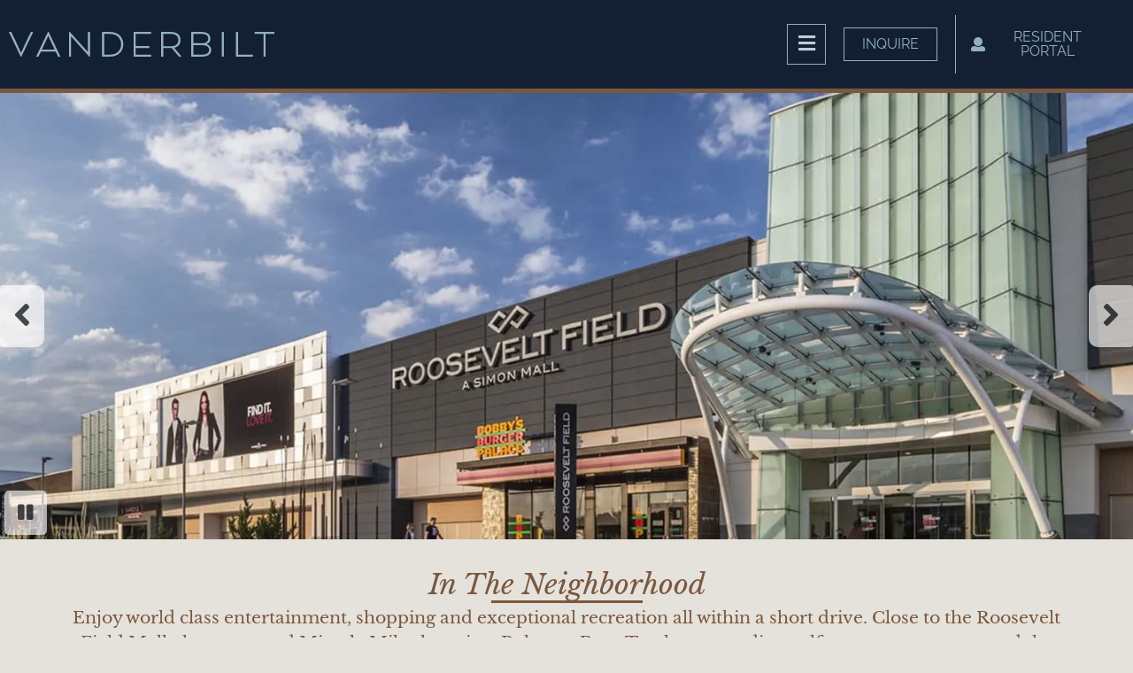

--- FILE ---
content_type: text/html; charset=UTF-8
request_url: https://www.beechwoodhomes.com/vanderbiltli/neighborhood/
body_size: 52832
content:
<!doctype html> <html lang="en-US"> <head><script>if(navigator.userAgent.match(/MSIE|Internet Explorer/i)||navigator.userAgent.match(/Trident\/7\..*?rv:11/i)){let e=document.location.href;if(!e.match(/[?&]nonitro/)){if(e.indexOf("?")==-1){if(e.indexOf("#")==-1){document.location.href=e+"?nonitro=1"}else{document.location.href=e.replace("#","?nonitro=1#")}}else{if(e.indexOf("#")==-1){document.location.href=e+"&nonitro=1"}else{document.location.href=e.replace("#","&nonitro=1#")}}}}</script><link rel="preconnect" href="https://www.google.com" /><link rel="preconnect" href="https://www.beechwoodhomes.com" /><meta charset="UTF-8" /><meta name="viewport" content="width=device-width, initial-scale=1" /><meta name='robots' content='index, follow, max-image-preview:large, max-snippet:-1, max-video-preview:-1' /><title>Vanderbilt: What&#039;s in the Neighborhood | Beechwood Homes</title><meta name="description" content="Close to the Roosevelt Field Mall, the renowned Miracle Mile shopping, Belmont Race Track, outstanding golf courses, museums, and ocean beaches." /><meta property="og:locale" content="en_US" /><meta property="og:type" content="article" /><meta property="og:title" content="Vanderbilt: What&#039;s in the Neighborhood | Beechwood Homes" /><meta property="og:description" content="Close to the Roosevelt Field Mall, the renowned Miracle Mile shopping, Belmont Race Track, outstanding golf courses, museums, and ocean beaches." /><meta property="og:url" content="https://www.beechwoodhomes.com/vanderbiltli/neighborhood/" /><meta property="og:site_name" content="Beechwood Homes" /><meta property="article:publisher" content="https://www.facebook.com/BeechwoodHomes" /><meta property="article:modified_time" content="2025-05-24T15:01:59+00:00" /><meta property="og:image" content="https://www.beechwoodhomes.com/wp-content/uploads/2021/07/neighborhood-image-cropped.jpeg" /><meta name="twitter:card" content="summary_large_image" /><meta name="twitter:label1" content="Est. reading time" /><meta name="twitter:data1" content="4 minutes" /><meta name="generator" content="Elementor 3.34.0; features: additional_custom_breakpoints; settings: css_print_method-external, google_font-enabled, font_display-auto" /><meta name="google-site-verification" content="ADBOVSjMUqRN1eVAm4iccbxpzEoCGonkQpA0mUbAvRk" /><meta name="msapplication-TileImage" content="https://www.beechwoodhomes.com/wp-content/uploads/2023/04/bwd-300x300.jpg" /><meta name="generator" content="NitroPack" /><script>var NPSH,NitroScrollHelper;NPSH=NitroScrollHelper=function(){let e=null;const o=window.sessionStorage.getItem("nitroScrollPos");function t(){let e=JSON.parse(window.sessionStorage.getItem("nitroScrollPos"))||{};if(typeof e!=="object"){e={}}e[document.URL]=window.scrollY;window.sessionStorage.setItem("nitroScrollPos",JSON.stringify(e))}window.addEventListener("scroll",function(){if(e!==null){clearTimeout(e)}e=setTimeout(t,200)},{passive:true});let r={};r.getScrollPos=()=>{if(!o){return 0}const e=JSON.parse(o);return e[document.URL]||0};r.isScrolled=()=>{return r.getScrollPos()>document.documentElement.clientHeight*.5};return r}();</script><script>(function(){var a=false;var e=document.documentElement.classList;var i=navigator.userAgent.toLowerCase();var n=["android","iphone","ipad"];var r=n.length;var o;var d=null;for(var t=0;t<r;t++){o=n[t];if(i.indexOf(o)>-1)d=o;if(e.contains(o)){a=true;e.remove(o)}}if(a&&d){e.add(d);if(d=="iphone"||d=="ipad"){e.add("ios")}}})();</script><script type="text/worker" id="nitro-web-worker">var preloadRequests=0;var remainingCount={};var baseURI="";self.onmessage=function(e){switch(e.data.cmd){case"RESOURCE_PRELOAD":var o=e.data.requestId;remainingCount[o]=0;e.data.resources.forEach(function(e){preload(e,function(o){return function(){console.log(o+" DONE: "+e);if(--remainingCount[o]==0){self.postMessage({cmd:"RESOURCE_PRELOAD",requestId:o})}}}(o));remainingCount[o]++});break;case"SET_BASEURI":baseURI=e.data.uri;break}};async function preload(e,o){if(typeof URL!=="undefined"&&baseURI){try{var a=new URL(e,baseURI);e=a.href}catch(e){console.log("Worker error: "+e.message)}}console.log("Preloading "+e);try{var n=new Request(e,{mode:"no-cors",redirect:"follow"});await fetch(n);o()}catch(a){console.log(a);var r=new XMLHttpRequest;r.responseType="blob";r.onload=o;r.onerror=o;r.open("GET",e,true);r.send()}}</script><script id="nprl">(()=>{if(window.NPRL!=undefined)return;(function(e){var t=e.prototype;t.after||(t.after=function(){var e,t=arguments,n=t.length,r=0,i=this,o=i.parentNode,a=Node,c=String,u=document;if(o!==null){while(r<n){(e=t[r])instanceof a?(i=i.nextSibling)!==null?o.insertBefore(e,i):o.appendChild(e):o.appendChild(u.createTextNode(c(e)));++r}}})})(Element);var e,t;e=t=function(){var t=false;var r=window.URL||window.webkitURL;var i=true;var o=true;var a=2;var c=null;var u=null;var d=true;var s=window.nitroGtmExcludes!=undefined;var l=s?JSON.parse(atob(window.nitroGtmExcludes)).map(e=>new RegExp(e)):[];var f;var m;var v=null;var p=null;var g=null;var h={touch:["touchmove","touchend"],default:["mousemove","click","keydown","wheel"]};var E=true;var y=[];var w=false;var b=[];var S=0;var N=0;var L=false;var T=0;var R=null;var O=false;var A=false;var C=false;var P=[];var I=[];var M=[];var k=[];var x=false;var _={};var j=new Map;var B="noModule"in HTMLScriptElement.prototype;var q=requestAnimationFrame||mozRequestAnimationFrame||webkitRequestAnimationFrame||msRequestAnimationFrame;const D="gtm.js?id=";function H(e,t){if(!_[e]){_[e]=[]}_[e].push(t)}function U(e,t){if(_[e]){var n=0,r=_[e];for(var n=0;n<r.length;n++){r[n].call(this,t)}}}function Y(){(function(e,t){var r=null;var i=function(e){r(e)};var o=null;var a={};var c=null;var u=null;var d=0;e.addEventListener(t,function(r){if(["load","DOMContentLoaded"].indexOf(t)!=-1){if(u){Q(function(){e.triggerNitroEvent(t)})}c=true}else if(t=="readystatechange"){d++;n.ogReadyState=d==1?"interactive":"complete";if(u&&u>=d){n.documentReadyState=n.ogReadyState;Q(function(){e.triggerNitroEvent(t)})}}});e.addEventListener(t+"Nitro",function(e){if(["load","DOMContentLoaded"].indexOf(t)!=-1){if(!c){e.preventDefault();e.stopImmediatePropagation()}else{}u=true}else if(t=="readystatechange"){u=n.documentReadyState=="interactive"?1:2;if(d<u){e.preventDefault();e.stopImmediatePropagation()}}});switch(t){case"load":o="onload";break;case"readystatechange":o="onreadystatechange";break;case"pageshow":o="onpageshow";break;default:o=null;break}if(o){Object.defineProperty(e,o,{get:function(){return r},set:function(n){if(typeof n!=="function"){r=null;e.removeEventListener(t+"Nitro",i)}else{if(!r){e.addEventListener(t+"Nitro",i)}r=n}}})}Object.defineProperty(e,"addEventListener"+t,{value:function(r){if(r!=t||!n.startedScriptLoading||document.currentScript&&document.currentScript.hasAttribute("nitro-exclude")){}else{arguments[0]+="Nitro"}e.ogAddEventListener.apply(e,arguments);a[arguments[1]]=arguments[0]}});Object.defineProperty(e,"removeEventListener"+t,{value:function(t){var n=a[arguments[1]];arguments[0]=n;e.ogRemoveEventListener.apply(e,arguments)}});Object.defineProperty(e,"triggerNitroEvent"+t,{value:function(t,n){n=n||e;var r=new Event(t+"Nitro",{bubbles:true});r.isNitroPack=true;Object.defineProperty(r,"type",{get:function(){return t},set:function(){}});Object.defineProperty(r,"target",{get:function(){return n},set:function(){}});e.dispatchEvent(r)}});if(typeof e.triggerNitroEvent==="undefined"){(function(){var t=e.addEventListener;var n=e.removeEventListener;Object.defineProperty(e,"ogAddEventListener",{value:t});Object.defineProperty(e,"ogRemoveEventListener",{value:n});Object.defineProperty(e,"addEventListener",{value:function(n){var r="addEventListener"+n;if(typeof e[r]!=="undefined"){e[r].apply(e,arguments)}else{t.apply(e,arguments)}},writable:true});Object.defineProperty(e,"removeEventListener",{value:function(t){var r="removeEventListener"+t;if(typeof e[r]!=="undefined"){e[r].apply(e,arguments)}else{n.apply(e,arguments)}}});Object.defineProperty(e,"triggerNitroEvent",{value:function(t,n){var r="triggerNitroEvent"+t;if(typeof e[r]!=="undefined"){e[r].apply(e,arguments)}}})})()}}).apply(null,arguments)}Y(window,"load");Y(window,"pageshow");Y(window,"DOMContentLoaded");Y(document,"DOMContentLoaded");Y(document,"readystatechange");try{var F=new Worker(r.createObjectURL(new Blob([document.getElementById("nitro-web-worker").textContent],{type:"text/javascript"})))}catch(e){var F=new Worker("data:text/javascript;base64,"+btoa(document.getElementById("nitro-web-worker").textContent))}F.onmessage=function(e){if(e.data.cmd=="RESOURCE_PRELOAD"){U(e.data.requestId,e)}};if(typeof document.baseURI!=="undefined"){F.postMessage({cmd:"SET_BASEURI",uri:document.baseURI})}var G=function(e){if(--S==0){Q(K)}};var W=function(e){e.target.removeEventListener("load",W);e.target.removeEventListener("error",W);e.target.removeEventListener("nitroTimeout",W);if(e.type!="nitroTimeout"){clearTimeout(e.target.nitroTimeout)}if(--N==0&&S==0){Q(J)}};var X=function(e){var t=e.textContent;try{var n=r.createObjectURL(new Blob([t.replace(/^(?:<!--)?(.*?)(?:-->)?$/gm,"$1")],{type:"text/javascript"}))}catch(e){var n="data:text/javascript;base64,"+btoa(t.replace(/^(?:<!--)?(.*?)(?:-->)?$/gm,"$1"))}return n};var K=function(){n.documentReadyState="interactive";document.triggerNitroEvent("readystatechange");document.triggerNitroEvent("DOMContentLoaded");if(window.pageYOffset||window.pageXOffset){window.dispatchEvent(new Event("scroll"))}A=true;Q(function(){if(N==0){Q(J)}Q($)})};var J=function(){if(!A||O)return;O=true;R.disconnect();en();n.documentReadyState="complete";document.triggerNitroEvent("readystatechange");window.triggerNitroEvent("load",document);window.triggerNitroEvent("pageshow",document);if(window.pageYOffset||window.pageXOffset||location.hash){let e=typeof history.scrollRestoration!=="undefined"&&history.scrollRestoration=="auto";if(e&&typeof NPSH!=="undefined"&&NPSH.getScrollPos()>0&&window.pageYOffset>document.documentElement.clientHeight*.5){window.scrollTo(0,NPSH.getScrollPos())}else if(location.hash){try{let e=document.querySelector(location.hash);if(e){e.scrollIntoView()}}catch(e){}}}var e=null;if(a==1){e=eo}else{e=eu}Q(e)};var Q=function(e){setTimeout(e,0)};var V=function(e){if(e.type=="touchend"||e.type=="click"){g=e}};var $=function(){if(d&&g){setTimeout(function(e){return function(){var t=function(e,t,n){var r=new Event(e,{bubbles:true,cancelable:true});if(e=="click"){r.clientX=t;r.clientY=n}else{r.touches=[{clientX:t,clientY:n}]}return r};var n;if(e.type=="touchend"){var r=e.changedTouches[0];n=document.elementFromPoint(r.clientX,r.clientY);n.dispatchEvent(t("touchstart"),r.clientX,r.clientY);n.dispatchEvent(t("touchend"),r.clientX,r.clientY);n.dispatchEvent(t("click"),r.clientX,r.clientY)}else if(e.type=="click"){n=document.elementFromPoint(e.clientX,e.clientY);n.dispatchEvent(t("click"),e.clientX,e.clientY)}}}(g),150);g=null}};var z=function(e){if(e.tagName=="SCRIPT"&&!e.hasAttribute("data-nitro-for-id")&&!e.hasAttribute("nitro-document-write")||e.tagName=="IMG"&&(e.hasAttribute("src")||e.hasAttribute("srcset"))||e.tagName=="IFRAME"&&e.hasAttribute("src")||e.tagName=="LINK"&&e.hasAttribute("href")&&e.hasAttribute("rel")&&e.getAttribute("rel")=="stylesheet"){if(e.tagName==="IFRAME"&&e.src.indexOf("about:blank")>-1){return}var t="";switch(e.tagName){case"LINK":t=e.href;break;case"IMG":if(k.indexOf(e)>-1)return;t=e.srcset||e.src;break;default:t=e.src;break}var n=e.getAttribute("type");if(!t&&e.tagName!=="SCRIPT")return;if((e.tagName=="IMG"||e.tagName=="LINK")&&(t.indexOf("data:")===0||t.indexOf("blob:")===0))return;if(e.tagName=="SCRIPT"&&n&&n!=="text/javascript"&&n!=="application/javascript"){if(n!=="module"||!B)return}if(e.tagName==="SCRIPT"){if(k.indexOf(e)>-1)return;if(e.noModule&&B){return}let t=null;if(document.currentScript){if(document.currentScript.src&&document.currentScript.src.indexOf(D)>-1){t=document.currentScript}if(document.currentScript.hasAttribute("data-nitro-gtm-id")){e.setAttribute("data-nitro-gtm-id",document.currentScript.getAttribute("data-nitro-gtm-id"))}}else if(window.nitroCurrentScript){if(window.nitroCurrentScript.src&&window.nitroCurrentScript.src.indexOf(D)>-1){t=window.nitroCurrentScript}}if(t&&s){let n=false;for(const t of l){n=e.src?t.test(e.src):t.test(e.textContent);if(n){break}}if(!n){e.type="text/googletagmanagerscript";let n=t.hasAttribute("data-nitro-gtm-id")?t.getAttribute("data-nitro-gtm-id"):t.id;if(!j.has(n)){j.set(n,[])}let r=j.get(n);r.push(e);return}}if(!e.src){if(e.textContent.length>0){e.textContent+="\n;if(document.currentScript.nitroTimeout) {clearTimeout(document.currentScript.nitroTimeout);}; setTimeout(function() { this.dispatchEvent(new Event('load')); }.bind(document.currentScript), 0);"}else{return}}else{}k.push(e)}if(!e.hasOwnProperty("nitroTimeout")){N++;e.addEventListener("load",W,true);e.addEventListener("error",W,true);e.addEventListener("nitroTimeout",W,true);e.nitroTimeout=setTimeout(function(){console.log("Resource timed out",e);e.dispatchEvent(new Event("nitroTimeout"))},5e3)}}};var Z=function(e){if(e.hasOwnProperty("nitroTimeout")&&e.nitroTimeout){clearTimeout(e.nitroTimeout);e.nitroTimeout=null;e.dispatchEvent(new Event("nitroTimeout"))}};document.documentElement.addEventListener("load",function(e){if(e.target.tagName=="SCRIPT"||e.target.tagName=="IMG"){k.push(e.target)}},true);document.documentElement.addEventListener("error",function(e){if(e.target.tagName=="SCRIPT"||e.target.tagName=="IMG"){k.push(e.target)}},true);var ee=["appendChild","replaceChild","insertBefore","prepend","append","before","after","replaceWith","insertAdjacentElement"];var et=function(){if(s){window._nitro_setTimeout=window.setTimeout;window.setTimeout=function(e,t,...n){let r=document.currentScript||window.nitroCurrentScript;if(!r||r.src&&r.src.indexOf(D)==-1){return window._nitro_setTimeout.call(window,e,t,...n)}return window._nitro_setTimeout.call(window,function(e,t){return function(...n){window.nitroCurrentScript=e;t(...n)}}(r,e),t,...n)}}ee.forEach(function(e){HTMLElement.prototype["og"+e]=HTMLElement.prototype[e];HTMLElement.prototype[e]=function(...t){if(this.parentNode||this===document.documentElement){switch(e){case"replaceChild":case"insertBefore":t.pop();break;case"insertAdjacentElement":t.shift();break}t.forEach(function(e){if(!e)return;if(e.tagName=="SCRIPT"){z(e)}else{if(e.children&&e.children.length>0){e.querySelectorAll("script").forEach(z)}}})}return this["og"+e].apply(this,arguments)}})};var en=function(){if(s&&typeof window._nitro_setTimeout==="function"){window.setTimeout=window._nitro_setTimeout}ee.forEach(function(e){HTMLElement.prototype[e]=HTMLElement.prototype["og"+e]})};var er=async function(){if(o){ef(f);ef(V);if(v){clearTimeout(v);v=null}}if(T===1){L=true;return}else if(T===0){T=-1}n.startedScriptLoading=true;Object.defineProperty(document,"readyState",{get:function(){return n.documentReadyState},set:function(){}});var e=document.documentElement;var t={attributes:true,attributeFilter:["src"],childList:true,subtree:true};R=new MutationObserver(function(e,t){e.forEach(function(e){if(e.type=="childList"&&e.addedNodes.length>0){e.addedNodes.forEach(function(e){if(!document.documentElement.contains(e)){return}if(e.tagName=="IMG"||e.tagName=="IFRAME"||e.tagName=="LINK"){z(e)}})}if(e.type=="childList"&&e.removedNodes.length>0){e.removedNodes.forEach(function(e){if(e.tagName=="IFRAME"||e.tagName=="LINK"){Z(e)}})}if(e.type=="attributes"){var t=e.target;if(!document.documentElement.contains(t)){return}if(t.tagName=="IFRAME"||t.tagName=="LINK"||t.tagName=="IMG"||t.tagName=="SCRIPT"){z(t)}}})});R.observe(e,t);if(!s){et()}await Promise.all(P);var r=b.shift();var i=null;var a=false;while(r){var c;var u=JSON.parse(atob(r.meta));var d=u.delay;if(r.type=="inline"){var l=document.getElementById(r.id);if(l){l.remove()}else{r=b.shift();continue}c=X(l);if(c===false){r=b.shift();continue}}else{c=r.src}if(!a&&r.type!="inline"&&(typeof u.attributes.async!="undefined"||typeof u.attributes.defer!="undefined")){if(i===null){i=r}else if(i===r){a=true}if(!a){b.push(r);r=b.shift();continue}}var m=document.createElement("script");m.src=c;m.setAttribute("data-nitro-for-id",r.id);for(var p in u.attributes){try{if(u.attributes[p]===false){m.setAttribute(p,"")}else{m.setAttribute(p,u.attributes[p])}}catch(e){console.log("Error while setting script attribute",m,e)}}m.async=false;if(u.canonicalLink!=""&&Object.getOwnPropertyDescriptor(m,"src")?.configurable!==false){(e=>{Object.defineProperty(m,"src",{get:function(){return e.canonicalLink},set:function(){}})})(u)}if(d){setTimeout((function(e,t){var n=document.querySelector("[data-nitro-marker-id='"+t+"']");if(n){n.after(e)}else{document.head.appendChild(e)}}).bind(null,m,r.id),d)}else{m.addEventListener("load",G);m.addEventListener("error",G);if(!m.noModule||!B){S++}var g=document.querySelector("[data-nitro-marker-id='"+r.id+"']");if(g){Q(function(e,t){return function(){e.after(t)}}(g,m))}else{Q(function(e){return function(){document.head.appendChild(e)}}(m))}}r=b.shift()}};var ei=function(){var e=document.getElementById("nitro-deferred-styles");var t=document.createElement("div");t.innerHTML=e.textContent;return t};var eo=async function(e){isPreload=e&&e.type=="NitroPreload";if(!isPreload){T=-1;E=false;if(o){ef(f);ef(V);if(v){clearTimeout(v);v=null}}}if(w===false){var t=ei();let e=t.querySelectorAll('style,link[rel="stylesheet"]');w=e.length;if(w){let e=document.getElementById("nitro-deferred-styles-marker");e.replaceWith.apply(e,t.childNodes)}else if(isPreload){Q(ed)}else{es()}}else if(w===0&&!isPreload){es()}};var ea=function(){var e=ei();var t=e.childNodes;var n;var r=[];for(var i=0;i<t.length;i++){n=t[i];if(n.href){r.push(n.href)}}var o="css-preload";H(o,function(e){eo(new Event("NitroPreload"))});if(r.length){F.postMessage({cmd:"RESOURCE_PRELOAD",resources:r,requestId:o})}else{Q(function(){U(o)})}};var ec=function(){if(T===-1)return;T=1;var e=[];var t,n;for(var r=0;r<b.length;r++){t=b[r];if(t.type!="inline"){if(t.src){n=JSON.parse(atob(t.meta));if(n.delay)continue;if(n.attributes.type&&n.attributes.type=="module"&&!B)continue;e.push(t.src)}}}if(e.length){var i="js-preload";H(i,function(e){T=2;if(L){Q(er)}});F.postMessage({cmd:"RESOURCE_PRELOAD",resources:e,requestId:i})}};var eu=function(){while(I.length){style=I.shift();if(style.hasAttribute("nitropack-onload")){style.setAttribute("onload",style.getAttribute("nitropack-onload"));Q(function(e){return function(){e.dispatchEvent(new Event("load"))}}(style))}}while(M.length){style=M.shift();if(style.hasAttribute("nitropack-onerror")){style.setAttribute("onerror",style.getAttribute("nitropack-onerror"));Q(function(e){return function(){e.dispatchEvent(new Event("error"))}}(style))}}};var ed=function(){if(!x){if(i){Q(function(){var e=document.getElementById("nitro-critical-css");if(e){e.remove()}})}x=true;onStylesLoadEvent=new Event("NitroStylesLoaded");onStylesLoadEvent.isNitroPack=true;window.dispatchEvent(onStylesLoadEvent)}};var es=function(){if(a==2){Q(er)}else{eu()}};var el=function(e){m.forEach(function(t){document.addEventListener(t,e,true)})};var ef=function(e){m.forEach(function(t){document.removeEventListener(t,e,true)})};if(s){et()}return{setAutoRemoveCriticalCss:function(e){i=e},registerScript:function(e,t,n){b.push({type:"remote",src:e,id:t,meta:n})},registerInlineScript:function(e,t){b.push({type:"inline",id:e,meta:t})},registerStyle:function(e,t,n){y.push({href:e,rel:t,media:n})},onLoadStyle:function(e){I.push(e);if(w!==false&&--w==0){Q(ed);if(E){E=false}else{es()}}},onErrorStyle:function(e){M.push(e);if(w!==false&&--w==0){Q(ed);if(E){E=false}else{es()}}},loadJs:function(e,t){if(!e.src){var n=X(e);if(n!==false){e.src=n;e.textContent=""}}if(t){Q(function(e,t){return function(){e.after(t)}}(t,e))}else{Q(function(e){return function(){document.head.appendChild(e)}}(e))}},loadQueuedResources:async function(){window.dispatchEvent(new Event("NitroBootStart"));if(p){clearTimeout(p);p=null}window.removeEventListener("load",e.loadQueuedResources);f=a==1?er:eo;if(!o||g){Q(f)}else{if(navigator.userAgent.indexOf(" Edge/")==-1){ea();H("css-preload",ec)}el(f);if(u){if(c){v=setTimeout(f,c)}}else{}}},fontPreload:function(e){var t="critical-fonts";H(t,function(e){document.getElementById("nitro-critical-fonts").type="text/css"});F.postMessage({cmd:"RESOURCE_PRELOAD",resources:e,requestId:t})},boot:function(){if(t)return;t=true;C=typeof NPSH!=="undefined"&&NPSH.isScrolled();let n=document.prerendering;if(location.hash||C||n){o=false}m=h.default.concat(h.touch);p=setTimeout(e.loadQueuedResources,1500);el(V);if(C){e.loadQueuedResources()}else{window.addEventListener("load",e.loadQueuedResources)}},addPrerequisite:function(e){P.push(e)},getTagManagerNodes:function(e){if(!e)return j;return j.get(e)??[]}}}();var n,r;n=r=function(){var t=document.write;return{documentWrite:function(n,r){if(n&&n.hasAttribute("nitro-exclude")){return t.call(document,r)}var i=null;if(n.documentWriteContainer){i=n.documentWriteContainer}else{i=document.createElement("span");n.documentWriteContainer=i}var o=null;if(n){if(n.hasAttribute("data-nitro-for-id")){o=document.querySelector('template[data-nitro-marker-id="'+n.getAttribute("data-nitro-for-id")+'"]')}else{o=n}}i.innerHTML+=r;i.querySelectorAll("script").forEach(function(e){e.setAttribute("nitro-document-write","")});if(!i.parentNode){if(o){o.parentNode.insertBefore(i,o)}else{document.body.appendChild(i)}}var a=document.createElement("span");a.innerHTML=r;var c=a.querySelectorAll("script");if(c.length){c.forEach(function(t){var n=t.getAttributeNames();var r=document.createElement("script");n.forEach(function(e){r.setAttribute(e,t.getAttribute(e))});r.async=false;if(!t.src&&t.textContent){r.textContent=t.textContent}e.loadJs(r,o)})}},TrustLogo:function(e,t){var n=document.getElementById(e);var r=document.createElement("img");r.src=t;n.parentNode.insertBefore(r,n)},documentReadyState:"loading",ogReadyState:document.readyState,startedScriptLoading:false,loadScriptDelayed:function(e,t){setTimeout(function(){var t=document.createElement("script");t.src=e;document.head.appendChild(t)},t)}}}();document.write=function(e){n.documentWrite(document.currentScript,e)};document.writeln=function(e){n.documentWrite(document.currentScript,e+"\n")};window.NPRL=e;window.NitroResourceLoader=t;window.NPh=n;window.NitroPackHelper=r})();</script><template id="nitro-deferred-styles-marker"></template><style id="nitro-fonts">@font-face{font-family:"Roboto";font-style:italic;font-weight:100;font-stretch:100%;src:url("https://www.beechwoodhomes.com/nitropack_static/wkXncVaDUuCPkejvgiZBLXuLhetLqJvO/assets/static/source/rev-2b6dce7/www.beechwoodhomes.com/wp-content/uploads/elementor/google-fonts/fonts/roboto-kfo5cnqeu92fr1mu53zec9_vu3r1gihoszmkc3kawzu.woff2") format("woff2");unicode-range:U+0460-052F,U+1C80-1C8A,U+20B4,U+2DE0-2DFF,U+A640-A69F,U+FE2E-FE2F;font-display:swap}@font-face{font-family:"Roboto";font-style:italic;font-weight:100;font-stretch:100%;src:url("https://www.beechwoodhomes.com/nitropack_static/wkXncVaDUuCPkejvgiZBLXuLhetLqJvO/assets/static/source/rev-2b6dce7/www.beechwoodhomes.com/wp-content/uploads/elementor/google-fonts/fonts/roboto-kfo5cnqeu92fr1mu53zec9_vu3r1gihoszmkankawzu.woff2") format("woff2");unicode-range:U+0301,U+0400-045F,U+0490-0491,U+04B0-04B1,U+2116;font-display:swap}@font-face{font-family:"Roboto";font-style:italic;font-weight:100;font-stretch:100%;src:url("https://www.beechwoodhomes.com/nitropack_static/wkXncVaDUuCPkejvgiZBLXuLhetLqJvO/assets/static/source/rev-2b6dce7/www.beechwoodhomes.com/wp-content/uploads/elementor/google-fonts/fonts/roboto-kfo5cnqeu92fr1mu53zec9_vu3r1gihoszmkcnkawzu.woff2") format("woff2");unicode-range:U+1F00-1FFF;font-display:swap}@font-face{font-family:"Roboto";font-style:italic;font-weight:100;font-stretch:100%;src:url("https://www.beechwoodhomes.com/nitropack_static/wkXncVaDUuCPkejvgiZBLXuLhetLqJvO/assets/static/source/rev-2b6dce7/www.beechwoodhomes.com/wp-content/uploads/elementor/google-fonts/fonts/roboto-kfo5cnqeu92fr1mu53zec9_vu3r1gihoszmkbxkawzu.woff2") format("woff2");unicode-range:U+0370-0377,U+037A-037F,U+0384-038A,U+038C,U+038E-03A1,U+03A3-03FF;font-display:swap}@font-face{font-family:"Roboto";font-style:italic;font-weight:100;font-stretch:100%;src:url("https://www.beechwoodhomes.com/nitropack_static/wkXncVaDUuCPkejvgiZBLXuLhetLqJvO/assets/static/source/rev-2b6dce7/www.beechwoodhomes.com/wp-content/uploads/elementor/google-fonts/fonts/roboto-kfo5cnqeu92fr1mu53zec9_vu3r1gihoszmkenkawzu.woff2") format("woff2");unicode-range:U+0302-0303,U+0305,U+0307-0308,U+0310,U+0312,U+0315,U+031A,U+0326-0327,U+032C,U+032F-0330,U+0332-0333,U+0338,U+033A,U+0346,U+034D,U+0391-03A1,U+03A3-03A9,U+03B1-03C9,U+03D1,U+03D5-03D6,U+03F0-03F1,U+03F4-03F5,U+2016-2017,U+2034-2038,U+203C,U+2040,U+2043,U+2047,U+2050,U+2057,U+205F,U+2070-2071,U+2074-208E,U+2090-209C,U+20D0-20DC,U+20E1,U+20E5-20EF,U+2100-2112,U+2114-2115,U+2117-2121,U+2123-214F,U+2190,U+2192,U+2194-21AE,U+21B0-21E5,U+21F1-21F2,U+21F4-2211,U+2213-2214,U+2216-22FF,U+2308-230B,U+2310,U+2319,U+231C-2321,U+2336-237A,U+237C,U+2395,U+239B-23B7,U+23D0,U+23DC-23E1,U+2474-2475,U+25AF,U+25B3,U+25B7,U+25BD,U+25C1,U+25CA,U+25CC,U+25FB,U+266D-266F,U+27C0-27FF,U+2900-2AFF,U+2B0E-2B11,U+2B30-2B4C,U+2BFE,U+3030,U+FF5B,U+FF5D,U+1D400-1D7FF,U+1EE00-1EEFF;font-display:swap}@font-face{font-family:"Roboto";font-style:italic;font-weight:100;font-stretch:100%;src:url("https://www.beechwoodhomes.com/nitropack_static/wkXncVaDUuCPkejvgiZBLXuLhetLqJvO/assets/static/source/rev-2b6dce7/www.beechwoodhomes.com/wp-content/uploads/elementor/google-fonts/fonts/roboto-kfo5cnqeu92fr1mu53zec9_vu3r1gihoszmkahkawzu.woff2") format("woff2");unicode-range:U+0001-000C,U+000E-001F,U+007F-009F,U+20DD-20E0,U+20E2-20E4,U+2150-218F,U+2190,U+2192,U+2194-2199,U+21AF,U+21E6-21F0,U+21F3,U+2218-2219,U+2299,U+22C4-22C6,U+2300-243F,U+2440-244A,U+2460-24FF,U+25A0-27BF,U+2800-28FF,U+2921-2922,U+2981,U+29BF,U+29EB,U+2B00-2BFF,U+4DC0-4DFF,U+FFF9-FFFB,U+10140-1018E,U+10190-1019C,U+101A0,U+101D0-101FD,U+102E0-102FB,U+10E60-10E7E,U+1D2C0-1D2D3,U+1D2E0-1D37F,U+1F000-1F0FF,U+1F100-1F1AD,U+1F1E6-1F1FF,U+1F30D-1F30F,U+1F315,U+1F31C,U+1F31E,U+1F320-1F32C,U+1F336,U+1F378,U+1F37D,U+1F382,U+1F393-1F39F,U+1F3A7-1F3A8,U+1F3AC-1F3AF,U+1F3C2,U+1F3C4-1F3C6,U+1F3CA-1F3CE,U+1F3D4-1F3E0,U+1F3ED,U+1F3F1-1F3F3,U+1F3F5-1F3F7,U+1F408,U+1F415,U+1F41F,U+1F426,U+1F43F,U+1F441-1F442,U+1F444,U+1F446-1F449,U+1F44C-1F44E,U+1F453,U+1F46A,U+1F47D,U+1F4A3,U+1F4B0,U+1F4B3,U+1F4B9,U+1F4BB,U+1F4BF,U+1F4C8-1F4CB,U+1F4D6,U+1F4DA,U+1F4DF,U+1F4E3-1F4E6,U+1F4EA-1F4ED,U+1F4F7,U+1F4F9-1F4FB,U+1F4FD-1F4FE,U+1F503,U+1F507-1F50B,U+1F50D,U+1F512-1F513,U+1F53E-1F54A,U+1F54F-1F5FA,U+1F610,U+1F650-1F67F,U+1F687,U+1F68D,U+1F691,U+1F694,U+1F698,U+1F6AD,U+1F6B2,U+1F6B9-1F6BA,U+1F6BC,U+1F6C6-1F6CF,U+1F6D3-1F6D7,U+1F6E0-1F6EA,U+1F6F0-1F6F3,U+1F6F7-1F6FC,U+1F700-1F7FF,U+1F800-1F80B,U+1F810-1F847,U+1F850-1F859,U+1F860-1F887,U+1F890-1F8AD,U+1F8B0-1F8BB,U+1F8C0-1F8C1,U+1F900-1F90B,U+1F93B,U+1F946,U+1F984,U+1F996,U+1F9E9,U+1FA00-1FA6F,U+1FA70-1FA7C,U+1FA80-1FA89,U+1FA8F-1FAC6,U+1FACE-1FADC,U+1FADF-1FAE9,U+1FAF0-1FAF8,U+1FB00-1FBFF;font-display:swap}@font-face{font-family:"Roboto";font-style:italic;font-weight:100;font-stretch:100%;src:url("https://www.beechwoodhomes.com/nitropack_static/wkXncVaDUuCPkejvgiZBLXuLhetLqJvO/assets/static/source/rev-2b6dce7/www.beechwoodhomes.com/wp-content/uploads/elementor/google-fonts/fonts/roboto-kfo5cnqeu92fr1mu53zec9_vu3r1gihoszmkcxkawzu.woff2") format("woff2");unicode-range:U+0102-0103,U+0110-0111,U+0128-0129,U+0168-0169,U+01A0-01A1,U+01AF-01B0,U+0300-0301,U+0303-0304,U+0308-0309,U+0323,U+0329,U+1EA0-1EF9,U+20AB;font-display:swap}@font-face{font-family:"Roboto";font-style:italic;font-weight:100;font-stretch:100%;src:url("https://www.beechwoodhomes.com/nitropack_static/wkXncVaDUuCPkejvgiZBLXuLhetLqJvO/assets/static/source/rev-2b6dce7/www.beechwoodhomes.com/wp-content/uploads/elementor/google-fonts/fonts/roboto-kfo5cnqeu92fr1mu53zec9_vu3r1gihoszmkchkawzu.woff2") format("woff2");unicode-range:U+0100-02BA,U+02BD-02C5,U+02C7-02CC,U+02CE-02D7,U+02DD-02FF,U+0304,U+0308,U+0329,U+1D00-1DBF,U+1E00-1E9F,U+1EF2-1EFF,U+2020,U+20A0-20AB,U+20AD-20C0,U+2113,U+2C60-2C7F,U+A720-A7FF;font-display:swap}@font-face{font-family:"Roboto";font-style:italic;font-weight:100;font-stretch:100%;src:url("https://www.beechwoodhomes.com/nitropack_static/wkXncVaDUuCPkejvgiZBLXuLhetLqJvO/assets/static/source/rev-2b6dce7/www.beechwoodhomes.com/wp-content/uploads/elementor/google-fonts/fonts/roboto-kfo5cnqeu92fr1mu53zec9_vu3r1gihoszmkbnka.woff2") format("woff2");unicode-range:U+0000-00FF,U+0131,U+0152-0153,U+02BB-02BC,U+02C6,U+02DA,U+02DC,U+0304,U+0308,U+0329,U+2000-206F,U+20AC,U+2122,U+2191,U+2193,U+2212,U+2215,U+FEFF,U+FFFD;font-display:swap}@font-face{font-family:"Roboto";font-style:italic;font-weight:200;font-stretch:100%;src:url("https://www.beechwoodhomes.com/nitropack_static/wkXncVaDUuCPkejvgiZBLXuLhetLqJvO/assets/static/source/rev-2b6dce7/www.beechwoodhomes.com/wp-content/uploads/elementor/google-fonts/fonts/roboto-kfo5cnqeu92fr1mu53zec9_vu3r1gihoszmkc3kawzu.woff2") format("woff2");unicode-range:U+0460-052F,U+1C80-1C8A,U+20B4,U+2DE0-2DFF,U+A640-A69F,U+FE2E-FE2F;font-display:swap}@font-face{font-family:"Roboto";font-style:italic;font-weight:200;font-stretch:100%;src:url("https://www.beechwoodhomes.com/nitropack_static/wkXncVaDUuCPkejvgiZBLXuLhetLqJvO/assets/static/source/rev-2b6dce7/www.beechwoodhomes.com/wp-content/uploads/elementor/google-fonts/fonts/roboto-kfo5cnqeu92fr1mu53zec9_vu3r1gihoszmkankawzu.woff2") format("woff2");unicode-range:U+0301,U+0400-045F,U+0490-0491,U+04B0-04B1,U+2116;font-display:swap}@font-face{font-family:"Roboto";font-style:italic;font-weight:200;font-stretch:100%;src:url("https://www.beechwoodhomes.com/nitropack_static/wkXncVaDUuCPkejvgiZBLXuLhetLqJvO/assets/static/source/rev-2b6dce7/www.beechwoodhomes.com/wp-content/uploads/elementor/google-fonts/fonts/roboto-kfo5cnqeu92fr1mu53zec9_vu3r1gihoszmkcnkawzu.woff2") format("woff2");unicode-range:U+1F00-1FFF;font-display:swap}@font-face{font-family:"Roboto";font-style:italic;font-weight:200;font-stretch:100%;src:url("https://www.beechwoodhomes.com/nitropack_static/wkXncVaDUuCPkejvgiZBLXuLhetLqJvO/assets/static/source/rev-2b6dce7/www.beechwoodhomes.com/wp-content/uploads/elementor/google-fonts/fonts/roboto-kfo5cnqeu92fr1mu53zec9_vu3r1gihoszmkbxkawzu.woff2") format("woff2");unicode-range:U+0370-0377,U+037A-037F,U+0384-038A,U+038C,U+038E-03A1,U+03A3-03FF;font-display:swap}@font-face{font-family:"Roboto";font-style:italic;font-weight:200;font-stretch:100%;src:url("https://www.beechwoodhomes.com/nitropack_static/wkXncVaDUuCPkejvgiZBLXuLhetLqJvO/assets/static/source/rev-2b6dce7/www.beechwoodhomes.com/wp-content/uploads/elementor/google-fonts/fonts/roboto-kfo5cnqeu92fr1mu53zec9_vu3r1gihoszmkenkawzu.woff2") format("woff2");unicode-range:U+0302-0303,U+0305,U+0307-0308,U+0310,U+0312,U+0315,U+031A,U+0326-0327,U+032C,U+032F-0330,U+0332-0333,U+0338,U+033A,U+0346,U+034D,U+0391-03A1,U+03A3-03A9,U+03B1-03C9,U+03D1,U+03D5-03D6,U+03F0-03F1,U+03F4-03F5,U+2016-2017,U+2034-2038,U+203C,U+2040,U+2043,U+2047,U+2050,U+2057,U+205F,U+2070-2071,U+2074-208E,U+2090-209C,U+20D0-20DC,U+20E1,U+20E5-20EF,U+2100-2112,U+2114-2115,U+2117-2121,U+2123-214F,U+2190,U+2192,U+2194-21AE,U+21B0-21E5,U+21F1-21F2,U+21F4-2211,U+2213-2214,U+2216-22FF,U+2308-230B,U+2310,U+2319,U+231C-2321,U+2336-237A,U+237C,U+2395,U+239B-23B7,U+23D0,U+23DC-23E1,U+2474-2475,U+25AF,U+25B3,U+25B7,U+25BD,U+25C1,U+25CA,U+25CC,U+25FB,U+266D-266F,U+27C0-27FF,U+2900-2AFF,U+2B0E-2B11,U+2B30-2B4C,U+2BFE,U+3030,U+FF5B,U+FF5D,U+1D400-1D7FF,U+1EE00-1EEFF;font-display:swap}@font-face{font-family:"Roboto";font-style:italic;font-weight:200;font-stretch:100%;src:url("https://www.beechwoodhomes.com/nitropack_static/wkXncVaDUuCPkejvgiZBLXuLhetLqJvO/assets/static/source/rev-2b6dce7/www.beechwoodhomes.com/wp-content/uploads/elementor/google-fonts/fonts/roboto-kfo5cnqeu92fr1mu53zec9_vu3r1gihoszmkahkawzu.woff2") format("woff2");unicode-range:U+0001-000C,U+000E-001F,U+007F-009F,U+20DD-20E0,U+20E2-20E4,U+2150-218F,U+2190,U+2192,U+2194-2199,U+21AF,U+21E6-21F0,U+21F3,U+2218-2219,U+2299,U+22C4-22C6,U+2300-243F,U+2440-244A,U+2460-24FF,U+25A0-27BF,U+2800-28FF,U+2921-2922,U+2981,U+29BF,U+29EB,U+2B00-2BFF,U+4DC0-4DFF,U+FFF9-FFFB,U+10140-1018E,U+10190-1019C,U+101A0,U+101D0-101FD,U+102E0-102FB,U+10E60-10E7E,U+1D2C0-1D2D3,U+1D2E0-1D37F,U+1F000-1F0FF,U+1F100-1F1AD,U+1F1E6-1F1FF,U+1F30D-1F30F,U+1F315,U+1F31C,U+1F31E,U+1F320-1F32C,U+1F336,U+1F378,U+1F37D,U+1F382,U+1F393-1F39F,U+1F3A7-1F3A8,U+1F3AC-1F3AF,U+1F3C2,U+1F3C4-1F3C6,U+1F3CA-1F3CE,U+1F3D4-1F3E0,U+1F3ED,U+1F3F1-1F3F3,U+1F3F5-1F3F7,U+1F408,U+1F415,U+1F41F,U+1F426,U+1F43F,U+1F441-1F442,U+1F444,U+1F446-1F449,U+1F44C-1F44E,U+1F453,U+1F46A,U+1F47D,U+1F4A3,U+1F4B0,U+1F4B3,U+1F4B9,U+1F4BB,U+1F4BF,U+1F4C8-1F4CB,U+1F4D6,U+1F4DA,U+1F4DF,U+1F4E3-1F4E6,U+1F4EA-1F4ED,U+1F4F7,U+1F4F9-1F4FB,U+1F4FD-1F4FE,U+1F503,U+1F507-1F50B,U+1F50D,U+1F512-1F513,U+1F53E-1F54A,U+1F54F-1F5FA,U+1F610,U+1F650-1F67F,U+1F687,U+1F68D,U+1F691,U+1F694,U+1F698,U+1F6AD,U+1F6B2,U+1F6B9-1F6BA,U+1F6BC,U+1F6C6-1F6CF,U+1F6D3-1F6D7,U+1F6E0-1F6EA,U+1F6F0-1F6F3,U+1F6F7-1F6FC,U+1F700-1F7FF,U+1F800-1F80B,U+1F810-1F847,U+1F850-1F859,U+1F860-1F887,U+1F890-1F8AD,U+1F8B0-1F8BB,U+1F8C0-1F8C1,U+1F900-1F90B,U+1F93B,U+1F946,U+1F984,U+1F996,U+1F9E9,U+1FA00-1FA6F,U+1FA70-1FA7C,U+1FA80-1FA89,U+1FA8F-1FAC6,U+1FACE-1FADC,U+1FADF-1FAE9,U+1FAF0-1FAF8,U+1FB00-1FBFF;font-display:swap}@font-face{font-family:"Roboto";font-style:italic;font-weight:200;font-stretch:100%;src:url("https://www.beechwoodhomes.com/nitropack_static/wkXncVaDUuCPkejvgiZBLXuLhetLqJvO/assets/static/source/rev-2b6dce7/www.beechwoodhomes.com/wp-content/uploads/elementor/google-fonts/fonts/roboto-kfo5cnqeu92fr1mu53zec9_vu3r1gihoszmkcxkawzu.woff2") format("woff2");unicode-range:U+0102-0103,U+0110-0111,U+0128-0129,U+0168-0169,U+01A0-01A1,U+01AF-01B0,U+0300-0301,U+0303-0304,U+0308-0309,U+0323,U+0329,U+1EA0-1EF9,U+20AB;font-display:swap}@font-face{font-family:"Roboto";font-style:italic;font-weight:200;font-stretch:100%;src:url("https://www.beechwoodhomes.com/nitropack_static/wkXncVaDUuCPkejvgiZBLXuLhetLqJvO/assets/static/source/rev-2b6dce7/www.beechwoodhomes.com/wp-content/uploads/elementor/google-fonts/fonts/roboto-kfo5cnqeu92fr1mu53zec9_vu3r1gihoszmkchkawzu.woff2") format("woff2");unicode-range:U+0100-02BA,U+02BD-02C5,U+02C7-02CC,U+02CE-02D7,U+02DD-02FF,U+0304,U+0308,U+0329,U+1D00-1DBF,U+1E00-1E9F,U+1EF2-1EFF,U+2020,U+20A0-20AB,U+20AD-20C0,U+2113,U+2C60-2C7F,U+A720-A7FF;font-display:swap}@font-face{font-family:"Roboto";font-style:italic;font-weight:200;font-stretch:100%;src:url("https://www.beechwoodhomes.com/nitropack_static/wkXncVaDUuCPkejvgiZBLXuLhetLqJvO/assets/static/source/rev-2b6dce7/www.beechwoodhomes.com/wp-content/uploads/elementor/google-fonts/fonts/roboto-kfo5cnqeu92fr1mu53zec9_vu3r1gihoszmkbnka.woff2") format("woff2");unicode-range:U+0000-00FF,U+0131,U+0152-0153,U+02BB-02BC,U+02C6,U+02DA,U+02DC,U+0304,U+0308,U+0329,U+2000-206F,U+20AC,U+2122,U+2191,U+2193,U+2212,U+2215,U+FEFF,U+FFFD;font-display:swap}@font-face{font-family:"Roboto";font-style:italic;font-weight:300;font-stretch:100%;src:url("https://www.beechwoodhomes.com/nitropack_static/wkXncVaDUuCPkejvgiZBLXuLhetLqJvO/assets/static/source/rev-2b6dce7/www.beechwoodhomes.com/wp-content/uploads/elementor/google-fonts/fonts/roboto-kfo5cnqeu92fr1mu53zec9_vu3r1gihoszmkc3kawzu.woff2") format("woff2");unicode-range:U+0460-052F,U+1C80-1C8A,U+20B4,U+2DE0-2DFF,U+A640-A69F,U+FE2E-FE2F;font-display:swap}@font-face{font-family:"Roboto";font-style:italic;font-weight:300;font-stretch:100%;src:url("https://www.beechwoodhomes.com/nitropack_static/wkXncVaDUuCPkejvgiZBLXuLhetLqJvO/assets/static/source/rev-2b6dce7/www.beechwoodhomes.com/wp-content/uploads/elementor/google-fonts/fonts/roboto-kfo5cnqeu92fr1mu53zec9_vu3r1gihoszmkankawzu.woff2") format("woff2");unicode-range:U+0301,U+0400-045F,U+0490-0491,U+04B0-04B1,U+2116;font-display:swap}@font-face{font-family:"Roboto";font-style:italic;font-weight:300;font-stretch:100%;src:url("https://www.beechwoodhomes.com/nitropack_static/wkXncVaDUuCPkejvgiZBLXuLhetLqJvO/assets/static/source/rev-2b6dce7/www.beechwoodhomes.com/wp-content/uploads/elementor/google-fonts/fonts/roboto-kfo5cnqeu92fr1mu53zec9_vu3r1gihoszmkcnkawzu.woff2") format("woff2");unicode-range:U+1F00-1FFF;font-display:swap}@font-face{font-family:"Roboto";font-style:italic;font-weight:300;font-stretch:100%;src:url("https://www.beechwoodhomes.com/nitropack_static/wkXncVaDUuCPkejvgiZBLXuLhetLqJvO/assets/static/source/rev-2b6dce7/www.beechwoodhomes.com/wp-content/uploads/elementor/google-fonts/fonts/roboto-kfo5cnqeu92fr1mu53zec9_vu3r1gihoszmkbxkawzu.woff2") format("woff2");unicode-range:U+0370-0377,U+037A-037F,U+0384-038A,U+038C,U+038E-03A1,U+03A3-03FF;font-display:swap}@font-face{font-family:"Roboto";font-style:italic;font-weight:300;font-stretch:100%;src:url("https://www.beechwoodhomes.com/nitropack_static/wkXncVaDUuCPkejvgiZBLXuLhetLqJvO/assets/static/source/rev-2b6dce7/www.beechwoodhomes.com/wp-content/uploads/elementor/google-fonts/fonts/roboto-kfo5cnqeu92fr1mu53zec9_vu3r1gihoszmkenkawzu.woff2") format("woff2");unicode-range:U+0302-0303,U+0305,U+0307-0308,U+0310,U+0312,U+0315,U+031A,U+0326-0327,U+032C,U+032F-0330,U+0332-0333,U+0338,U+033A,U+0346,U+034D,U+0391-03A1,U+03A3-03A9,U+03B1-03C9,U+03D1,U+03D5-03D6,U+03F0-03F1,U+03F4-03F5,U+2016-2017,U+2034-2038,U+203C,U+2040,U+2043,U+2047,U+2050,U+2057,U+205F,U+2070-2071,U+2074-208E,U+2090-209C,U+20D0-20DC,U+20E1,U+20E5-20EF,U+2100-2112,U+2114-2115,U+2117-2121,U+2123-214F,U+2190,U+2192,U+2194-21AE,U+21B0-21E5,U+21F1-21F2,U+21F4-2211,U+2213-2214,U+2216-22FF,U+2308-230B,U+2310,U+2319,U+231C-2321,U+2336-237A,U+237C,U+2395,U+239B-23B7,U+23D0,U+23DC-23E1,U+2474-2475,U+25AF,U+25B3,U+25B7,U+25BD,U+25C1,U+25CA,U+25CC,U+25FB,U+266D-266F,U+27C0-27FF,U+2900-2AFF,U+2B0E-2B11,U+2B30-2B4C,U+2BFE,U+3030,U+FF5B,U+FF5D,U+1D400-1D7FF,U+1EE00-1EEFF;font-display:swap}@font-face{font-family:"Roboto";font-style:italic;font-weight:300;font-stretch:100%;src:url("https://www.beechwoodhomes.com/nitropack_static/wkXncVaDUuCPkejvgiZBLXuLhetLqJvO/assets/static/source/rev-2b6dce7/www.beechwoodhomes.com/wp-content/uploads/elementor/google-fonts/fonts/roboto-kfo5cnqeu92fr1mu53zec9_vu3r1gihoszmkahkawzu.woff2") format("woff2");unicode-range:U+0001-000C,U+000E-001F,U+007F-009F,U+20DD-20E0,U+20E2-20E4,U+2150-218F,U+2190,U+2192,U+2194-2199,U+21AF,U+21E6-21F0,U+21F3,U+2218-2219,U+2299,U+22C4-22C6,U+2300-243F,U+2440-244A,U+2460-24FF,U+25A0-27BF,U+2800-28FF,U+2921-2922,U+2981,U+29BF,U+29EB,U+2B00-2BFF,U+4DC0-4DFF,U+FFF9-FFFB,U+10140-1018E,U+10190-1019C,U+101A0,U+101D0-101FD,U+102E0-102FB,U+10E60-10E7E,U+1D2C0-1D2D3,U+1D2E0-1D37F,U+1F000-1F0FF,U+1F100-1F1AD,U+1F1E6-1F1FF,U+1F30D-1F30F,U+1F315,U+1F31C,U+1F31E,U+1F320-1F32C,U+1F336,U+1F378,U+1F37D,U+1F382,U+1F393-1F39F,U+1F3A7-1F3A8,U+1F3AC-1F3AF,U+1F3C2,U+1F3C4-1F3C6,U+1F3CA-1F3CE,U+1F3D4-1F3E0,U+1F3ED,U+1F3F1-1F3F3,U+1F3F5-1F3F7,U+1F408,U+1F415,U+1F41F,U+1F426,U+1F43F,U+1F441-1F442,U+1F444,U+1F446-1F449,U+1F44C-1F44E,U+1F453,U+1F46A,U+1F47D,U+1F4A3,U+1F4B0,U+1F4B3,U+1F4B9,U+1F4BB,U+1F4BF,U+1F4C8-1F4CB,U+1F4D6,U+1F4DA,U+1F4DF,U+1F4E3-1F4E6,U+1F4EA-1F4ED,U+1F4F7,U+1F4F9-1F4FB,U+1F4FD-1F4FE,U+1F503,U+1F507-1F50B,U+1F50D,U+1F512-1F513,U+1F53E-1F54A,U+1F54F-1F5FA,U+1F610,U+1F650-1F67F,U+1F687,U+1F68D,U+1F691,U+1F694,U+1F698,U+1F6AD,U+1F6B2,U+1F6B9-1F6BA,U+1F6BC,U+1F6C6-1F6CF,U+1F6D3-1F6D7,U+1F6E0-1F6EA,U+1F6F0-1F6F3,U+1F6F7-1F6FC,U+1F700-1F7FF,U+1F800-1F80B,U+1F810-1F847,U+1F850-1F859,U+1F860-1F887,U+1F890-1F8AD,U+1F8B0-1F8BB,U+1F8C0-1F8C1,U+1F900-1F90B,U+1F93B,U+1F946,U+1F984,U+1F996,U+1F9E9,U+1FA00-1FA6F,U+1FA70-1FA7C,U+1FA80-1FA89,U+1FA8F-1FAC6,U+1FACE-1FADC,U+1FADF-1FAE9,U+1FAF0-1FAF8,U+1FB00-1FBFF;font-display:swap}@font-face{font-family:"Roboto";font-style:italic;font-weight:300;font-stretch:100%;src:url("https://www.beechwoodhomes.com/nitropack_static/wkXncVaDUuCPkejvgiZBLXuLhetLqJvO/assets/static/source/rev-2b6dce7/www.beechwoodhomes.com/wp-content/uploads/elementor/google-fonts/fonts/roboto-kfo5cnqeu92fr1mu53zec9_vu3r1gihoszmkcxkawzu.woff2") format("woff2");unicode-range:U+0102-0103,U+0110-0111,U+0128-0129,U+0168-0169,U+01A0-01A1,U+01AF-01B0,U+0300-0301,U+0303-0304,U+0308-0309,U+0323,U+0329,U+1EA0-1EF9,U+20AB;font-display:swap}@font-face{font-family:"Roboto";font-style:italic;font-weight:300;font-stretch:100%;src:url("https://www.beechwoodhomes.com/nitropack_static/wkXncVaDUuCPkejvgiZBLXuLhetLqJvO/assets/static/source/rev-2b6dce7/www.beechwoodhomes.com/wp-content/uploads/elementor/google-fonts/fonts/roboto-kfo5cnqeu92fr1mu53zec9_vu3r1gihoszmkchkawzu.woff2") format("woff2");unicode-range:U+0100-02BA,U+02BD-02C5,U+02C7-02CC,U+02CE-02D7,U+02DD-02FF,U+0304,U+0308,U+0329,U+1D00-1DBF,U+1E00-1E9F,U+1EF2-1EFF,U+2020,U+20A0-20AB,U+20AD-20C0,U+2113,U+2C60-2C7F,U+A720-A7FF;font-display:swap}@font-face{font-family:"Roboto";font-style:italic;font-weight:300;font-stretch:100%;src:url("https://www.beechwoodhomes.com/nitropack_static/wkXncVaDUuCPkejvgiZBLXuLhetLqJvO/assets/static/source/rev-2b6dce7/www.beechwoodhomes.com/wp-content/uploads/elementor/google-fonts/fonts/roboto-kfo5cnqeu92fr1mu53zec9_vu3r1gihoszmkbnka.woff2") format("woff2");unicode-range:U+0000-00FF,U+0131,U+0152-0153,U+02BB-02BC,U+02C6,U+02DA,U+02DC,U+0304,U+0308,U+0329,U+2000-206F,U+20AC,U+2122,U+2191,U+2193,U+2212,U+2215,U+FEFF,U+FFFD;font-display:swap}@font-face{font-family:"Roboto";font-style:italic;font-weight:400;font-stretch:100%;src:url("https://www.beechwoodhomes.com/nitropack_static/wkXncVaDUuCPkejvgiZBLXuLhetLqJvO/assets/static/source/rev-2b6dce7/www.beechwoodhomes.com/wp-content/uploads/elementor/google-fonts/fonts/roboto-kfo5cnqeu92fr1mu53zec9_vu3r1gihoszmkc3kawzu.woff2") format("woff2");unicode-range:U+0460-052F,U+1C80-1C8A,U+20B4,U+2DE0-2DFF,U+A640-A69F,U+FE2E-FE2F;font-display:swap}@font-face{font-family:"Roboto";font-style:italic;font-weight:400;font-stretch:100%;src:url("https://www.beechwoodhomes.com/nitropack_static/wkXncVaDUuCPkejvgiZBLXuLhetLqJvO/assets/static/source/rev-2b6dce7/www.beechwoodhomes.com/wp-content/uploads/elementor/google-fonts/fonts/roboto-kfo5cnqeu92fr1mu53zec9_vu3r1gihoszmkankawzu.woff2") format("woff2");unicode-range:U+0301,U+0400-045F,U+0490-0491,U+04B0-04B1,U+2116;font-display:swap}@font-face{font-family:"Roboto";font-style:italic;font-weight:400;font-stretch:100%;src:url("https://www.beechwoodhomes.com/nitropack_static/wkXncVaDUuCPkejvgiZBLXuLhetLqJvO/assets/static/source/rev-2b6dce7/www.beechwoodhomes.com/wp-content/uploads/elementor/google-fonts/fonts/roboto-kfo5cnqeu92fr1mu53zec9_vu3r1gihoszmkcnkawzu.woff2") format("woff2");unicode-range:U+1F00-1FFF;font-display:swap}@font-face{font-family:"Roboto";font-style:italic;font-weight:400;font-stretch:100%;src:url("https://www.beechwoodhomes.com/nitropack_static/wkXncVaDUuCPkejvgiZBLXuLhetLqJvO/assets/static/source/rev-2b6dce7/www.beechwoodhomes.com/wp-content/uploads/elementor/google-fonts/fonts/roboto-kfo5cnqeu92fr1mu53zec9_vu3r1gihoszmkbxkawzu.woff2") format("woff2");unicode-range:U+0370-0377,U+037A-037F,U+0384-038A,U+038C,U+038E-03A1,U+03A3-03FF;font-display:swap}@font-face{font-family:"Roboto";font-style:italic;font-weight:400;font-stretch:100%;src:url("https://www.beechwoodhomes.com/nitropack_static/wkXncVaDUuCPkejvgiZBLXuLhetLqJvO/assets/static/source/rev-2b6dce7/www.beechwoodhomes.com/wp-content/uploads/elementor/google-fonts/fonts/roboto-kfo5cnqeu92fr1mu53zec9_vu3r1gihoszmkenkawzu.woff2") format("woff2");unicode-range:U+0302-0303,U+0305,U+0307-0308,U+0310,U+0312,U+0315,U+031A,U+0326-0327,U+032C,U+032F-0330,U+0332-0333,U+0338,U+033A,U+0346,U+034D,U+0391-03A1,U+03A3-03A9,U+03B1-03C9,U+03D1,U+03D5-03D6,U+03F0-03F1,U+03F4-03F5,U+2016-2017,U+2034-2038,U+203C,U+2040,U+2043,U+2047,U+2050,U+2057,U+205F,U+2070-2071,U+2074-208E,U+2090-209C,U+20D0-20DC,U+20E1,U+20E5-20EF,U+2100-2112,U+2114-2115,U+2117-2121,U+2123-214F,U+2190,U+2192,U+2194-21AE,U+21B0-21E5,U+21F1-21F2,U+21F4-2211,U+2213-2214,U+2216-22FF,U+2308-230B,U+2310,U+2319,U+231C-2321,U+2336-237A,U+237C,U+2395,U+239B-23B7,U+23D0,U+23DC-23E1,U+2474-2475,U+25AF,U+25B3,U+25B7,U+25BD,U+25C1,U+25CA,U+25CC,U+25FB,U+266D-266F,U+27C0-27FF,U+2900-2AFF,U+2B0E-2B11,U+2B30-2B4C,U+2BFE,U+3030,U+FF5B,U+FF5D,U+1D400-1D7FF,U+1EE00-1EEFF;font-display:swap}@font-face{font-family:"Roboto";font-style:italic;font-weight:400;font-stretch:100%;src:url("https://www.beechwoodhomes.com/nitropack_static/wkXncVaDUuCPkejvgiZBLXuLhetLqJvO/assets/static/source/rev-2b6dce7/www.beechwoodhomes.com/wp-content/uploads/elementor/google-fonts/fonts/roboto-kfo5cnqeu92fr1mu53zec9_vu3r1gihoszmkahkawzu.woff2") format("woff2");unicode-range:U+0001-000C,U+000E-001F,U+007F-009F,U+20DD-20E0,U+20E2-20E4,U+2150-218F,U+2190,U+2192,U+2194-2199,U+21AF,U+21E6-21F0,U+21F3,U+2218-2219,U+2299,U+22C4-22C6,U+2300-243F,U+2440-244A,U+2460-24FF,U+25A0-27BF,U+2800-28FF,U+2921-2922,U+2981,U+29BF,U+29EB,U+2B00-2BFF,U+4DC0-4DFF,U+FFF9-FFFB,U+10140-1018E,U+10190-1019C,U+101A0,U+101D0-101FD,U+102E0-102FB,U+10E60-10E7E,U+1D2C0-1D2D3,U+1D2E0-1D37F,U+1F000-1F0FF,U+1F100-1F1AD,U+1F1E6-1F1FF,U+1F30D-1F30F,U+1F315,U+1F31C,U+1F31E,U+1F320-1F32C,U+1F336,U+1F378,U+1F37D,U+1F382,U+1F393-1F39F,U+1F3A7-1F3A8,U+1F3AC-1F3AF,U+1F3C2,U+1F3C4-1F3C6,U+1F3CA-1F3CE,U+1F3D4-1F3E0,U+1F3ED,U+1F3F1-1F3F3,U+1F3F5-1F3F7,U+1F408,U+1F415,U+1F41F,U+1F426,U+1F43F,U+1F441-1F442,U+1F444,U+1F446-1F449,U+1F44C-1F44E,U+1F453,U+1F46A,U+1F47D,U+1F4A3,U+1F4B0,U+1F4B3,U+1F4B9,U+1F4BB,U+1F4BF,U+1F4C8-1F4CB,U+1F4D6,U+1F4DA,U+1F4DF,U+1F4E3-1F4E6,U+1F4EA-1F4ED,U+1F4F7,U+1F4F9-1F4FB,U+1F4FD-1F4FE,U+1F503,U+1F507-1F50B,U+1F50D,U+1F512-1F513,U+1F53E-1F54A,U+1F54F-1F5FA,U+1F610,U+1F650-1F67F,U+1F687,U+1F68D,U+1F691,U+1F694,U+1F698,U+1F6AD,U+1F6B2,U+1F6B9-1F6BA,U+1F6BC,U+1F6C6-1F6CF,U+1F6D3-1F6D7,U+1F6E0-1F6EA,U+1F6F0-1F6F3,U+1F6F7-1F6FC,U+1F700-1F7FF,U+1F800-1F80B,U+1F810-1F847,U+1F850-1F859,U+1F860-1F887,U+1F890-1F8AD,U+1F8B0-1F8BB,U+1F8C0-1F8C1,U+1F900-1F90B,U+1F93B,U+1F946,U+1F984,U+1F996,U+1F9E9,U+1FA00-1FA6F,U+1FA70-1FA7C,U+1FA80-1FA89,U+1FA8F-1FAC6,U+1FACE-1FADC,U+1FADF-1FAE9,U+1FAF0-1FAF8,U+1FB00-1FBFF;font-display:swap}@font-face{font-family:"Roboto";font-style:italic;font-weight:400;font-stretch:100%;src:url("https://www.beechwoodhomes.com/nitropack_static/wkXncVaDUuCPkejvgiZBLXuLhetLqJvO/assets/static/source/rev-2b6dce7/www.beechwoodhomes.com/wp-content/uploads/elementor/google-fonts/fonts/roboto-kfo5cnqeu92fr1mu53zec9_vu3r1gihoszmkcxkawzu.woff2") format("woff2");unicode-range:U+0102-0103,U+0110-0111,U+0128-0129,U+0168-0169,U+01A0-01A1,U+01AF-01B0,U+0300-0301,U+0303-0304,U+0308-0309,U+0323,U+0329,U+1EA0-1EF9,U+20AB;font-display:swap}@font-face{font-family:"Roboto";font-style:italic;font-weight:400;font-stretch:100%;src:url("https://www.beechwoodhomes.com/nitropack_static/wkXncVaDUuCPkejvgiZBLXuLhetLqJvO/assets/static/source/rev-2b6dce7/www.beechwoodhomes.com/wp-content/uploads/elementor/google-fonts/fonts/roboto-kfo5cnqeu92fr1mu53zec9_vu3r1gihoszmkchkawzu.woff2") format("woff2");unicode-range:U+0100-02BA,U+02BD-02C5,U+02C7-02CC,U+02CE-02D7,U+02DD-02FF,U+0304,U+0308,U+0329,U+1D00-1DBF,U+1E00-1E9F,U+1EF2-1EFF,U+2020,U+20A0-20AB,U+20AD-20C0,U+2113,U+2C60-2C7F,U+A720-A7FF;font-display:swap}@font-face{font-family:"Roboto";font-style:italic;font-weight:400;font-stretch:100%;src:url("https://www.beechwoodhomes.com/nitropack_static/wkXncVaDUuCPkejvgiZBLXuLhetLqJvO/assets/static/source/rev-2b6dce7/www.beechwoodhomes.com/wp-content/uploads/elementor/google-fonts/fonts/roboto-kfo5cnqeu92fr1mu53zec9_vu3r1gihoszmkbnka.woff2") format("woff2");unicode-range:U+0000-00FF,U+0131,U+0152-0153,U+02BB-02BC,U+02C6,U+02DA,U+02DC,U+0304,U+0308,U+0329,U+2000-206F,U+20AC,U+2122,U+2191,U+2193,U+2212,U+2215,U+FEFF,U+FFFD;font-display:swap}@font-face{font-family:"Roboto";font-style:italic;font-weight:500;font-stretch:100%;src:url("https://www.beechwoodhomes.com/nitropack_static/wkXncVaDUuCPkejvgiZBLXuLhetLqJvO/assets/static/source/rev-2b6dce7/www.beechwoodhomes.com/wp-content/uploads/elementor/google-fonts/fonts/roboto-kfo5cnqeu92fr1mu53zec9_vu3r1gihoszmkc3kawzu.woff2") format("woff2");unicode-range:U+0460-052F,U+1C80-1C8A,U+20B4,U+2DE0-2DFF,U+A640-A69F,U+FE2E-FE2F;font-display:swap}@font-face{font-family:"Roboto";font-style:italic;font-weight:500;font-stretch:100%;src:url("https://www.beechwoodhomes.com/nitropack_static/wkXncVaDUuCPkejvgiZBLXuLhetLqJvO/assets/static/source/rev-2b6dce7/www.beechwoodhomes.com/wp-content/uploads/elementor/google-fonts/fonts/roboto-kfo5cnqeu92fr1mu53zec9_vu3r1gihoszmkankawzu.woff2") format("woff2");unicode-range:U+0301,U+0400-045F,U+0490-0491,U+04B0-04B1,U+2116;font-display:swap}@font-face{font-family:"Roboto";font-style:italic;font-weight:500;font-stretch:100%;src:url("https://www.beechwoodhomes.com/nitropack_static/wkXncVaDUuCPkejvgiZBLXuLhetLqJvO/assets/static/source/rev-2b6dce7/www.beechwoodhomes.com/wp-content/uploads/elementor/google-fonts/fonts/roboto-kfo5cnqeu92fr1mu53zec9_vu3r1gihoszmkcnkawzu.woff2") format("woff2");unicode-range:U+1F00-1FFF;font-display:swap}@font-face{font-family:"Roboto";font-style:italic;font-weight:500;font-stretch:100%;src:url("https://www.beechwoodhomes.com/nitropack_static/wkXncVaDUuCPkejvgiZBLXuLhetLqJvO/assets/static/source/rev-2b6dce7/www.beechwoodhomes.com/wp-content/uploads/elementor/google-fonts/fonts/roboto-kfo5cnqeu92fr1mu53zec9_vu3r1gihoszmkbxkawzu.woff2") format("woff2");unicode-range:U+0370-0377,U+037A-037F,U+0384-038A,U+038C,U+038E-03A1,U+03A3-03FF;font-display:swap}@font-face{font-family:"Roboto";font-style:italic;font-weight:500;font-stretch:100%;src:url("https://www.beechwoodhomes.com/nitropack_static/wkXncVaDUuCPkejvgiZBLXuLhetLqJvO/assets/static/source/rev-2b6dce7/www.beechwoodhomes.com/wp-content/uploads/elementor/google-fonts/fonts/roboto-kfo5cnqeu92fr1mu53zec9_vu3r1gihoszmkenkawzu.woff2") format("woff2");unicode-range:U+0302-0303,U+0305,U+0307-0308,U+0310,U+0312,U+0315,U+031A,U+0326-0327,U+032C,U+032F-0330,U+0332-0333,U+0338,U+033A,U+0346,U+034D,U+0391-03A1,U+03A3-03A9,U+03B1-03C9,U+03D1,U+03D5-03D6,U+03F0-03F1,U+03F4-03F5,U+2016-2017,U+2034-2038,U+203C,U+2040,U+2043,U+2047,U+2050,U+2057,U+205F,U+2070-2071,U+2074-208E,U+2090-209C,U+20D0-20DC,U+20E1,U+20E5-20EF,U+2100-2112,U+2114-2115,U+2117-2121,U+2123-214F,U+2190,U+2192,U+2194-21AE,U+21B0-21E5,U+21F1-21F2,U+21F4-2211,U+2213-2214,U+2216-22FF,U+2308-230B,U+2310,U+2319,U+231C-2321,U+2336-237A,U+237C,U+2395,U+239B-23B7,U+23D0,U+23DC-23E1,U+2474-2475,U+25AF,U+25B3,U+25B7,U+25BD,U+25C1,U+25CA,U+25CC,U+25FB,U+266D-266F,U+27C0-27FF,U+2900-2AFF,U+2B0E-2B11,U+2B30-2B4C,U+2BFE,U+3030,U+FF5B,U+FF5D,U+1D400-1D7FF,U+1EE00-1EEFF;font-display:swap}@font-face{font-family:"Roboto";font-style:italic;font-weight:500;font-stretch:100%;src:url("https://www.beechwoodhomes.com/nitropack_static/wkXncVaDUuCPkejvgiZBLXuLhetLqJvO/assets/static/source/rev-2b6dce7/www.beechwoodhomes.com/wp-content/uploads/elementor/google-fonts/fonts/roboto-kfo5cnqeu92fr1mu53zec9_vu3r1gihoszmkahkawzu.woff2") format("woff2");unicode-range:U+0001-000C,U+000E-001F,U+007F-009F,U+20DD-20E0,U+20E2-20E4,U+2150-218F,U+2190,U+2192,U+2194-2199,U+21AF,U+21E6-21F0,U+21F3,U+2218-2219,U+2299,U+22C4-22C6,U+2300-243F,U+2440-244A,U+2460-24FF,U+25A0-27BF,U+2800-28FF,U+2921-2922,U+2981,U+29BF,U+29EB,U+2B00-2BFF,U+4DC0-4DFF,U+FFF9-FFFB,U+10140-1018E,U+10190-1019C,U+101A0,U+101D0-101FD,U+102E0-102FB,U+10E60-10E7E,U+1D2C0-1D2D3,U+1D2E0-1D37F,U+1F000-1F0FF,U+1F100-1F1AD,U+1F1E6-1F1FF,U+1F30D-1F30F,U+1F315,U+1F31C,U+1F31E,U+1F320-1F32C,U+1F336,U+1F378,U+1F37D,U+1F382,U+1F393-1F39F,U+1F3A7-1F3A8,U+1F3AC-1F3AF,U+1F3C2,U+1F3C4-1F3C6,U+1F3CA-1F3CE,U+1F3D4-1F3E0,U+1F3ED,U+1F3F1-1F3F3,U+1F3F5-1F3F7,U+1F408,U+1F415,U+1F41F,U+1F426,U+1F43F,U+1F441-1F442,U+1F444,U+1F446-1F449,U+1F44C-1F44E,U+1F453,U+1F46A,U+1F47D,U+1F4A3,U+1F4B0,U+1F4B3,U+1F4B9,U+1F4BB,U+1F4BF,U+1F4C8-1F4CB,U+1F4D6,U+1F4DA,U+1F4DF,U+1F4E3-1F4E6,U+1F4EA-1F4ED,U+1F4F7,U+1F4F9-1F4FB,U+1F4FD-1F4FE,U+1F503,U+1F507-1F50B,U+1F50D,U+1F512-1F513,U+1F53E-1F54A,U+1F54F-1F5FA,U+1F610,U+1F650-1F67F,U+1F687,U+1F68D,U+1F691,U+1F694,U+1F698,U+1F6AD,U+1F6B2,U+1F6B9-1F6BA,U+1F6BC,U+1F6C6-1F6CF,U+1F6D3-1F6D7,U+1F6E0-1F6EA,U+1F6F0-1F6F3,U+1F6F7-1F6FC,U+1F700-1F7FF,U+1F800-1F80B,U+1F810-1F847,U+1F850-1F859,U+1F860-1F887,U+1F890-1F8AD,U+1F8B0-1F8BB,U+1F8C0-1F8C1,U+1F900-1F90B,U+1F93B,U+1F946,U+1F984,U+1F996,U+1F9E9,U+1FA00-1FA6F,U+1FA70-1FA7C,U+1FA80-1FA89,U+1FA8F-1FAC6,U+1FACE-1FADC,U+1FADF-1FAE9,U+1FAF0-1FAF8,U+1FB00-1FBFF;font-display:swap}@font-face{font-family:"Roboto";font-style:italic;font-weight:500;font-stretch:100%;src:url("https://www.beechwoodhomes.com/nitropack_static/wkXncVaDUuCPkejvgiZBLXuLhetLqJvO/assets/static/source/rev-2b6dce7/www.beechwoodhomes.com/wp-content/uploads/elementor/google-fonts/fonts/roboto-kfo5cnqeu92fr1mu53zec9_vu3r1gihoszmkcxkawzu.woff2") format("woff2");unicode-range:U+0102-0103,U+0110-0111,U+0128-0129,U+0168-0169,U+01A0-01A1,U+01AF-01B0,U+0300-0301,U+0303-0304,U+0308-0309,U+0323,U+0329,U+1EA0-1EF9,U+20AB;font-display:swap}@font-face{font-family:"Roboto";font-style:italic;font-weight:500;font-stretch:100%;src:url("https://www.beechwoodhomes.com/nitropack_static/wkXncVaDUuCPkejvgiZBLXuLhetLqJvO/assets/static/source/rev-2b6dce7/www.beechwoodhomes.com/wp-content/uploads/elementor/google-fonts/fonts/roboto-kfo5cnqeu92fr1mu53zec9_vu3r1gihoszmkchkawzu.woff2") format("woff2");unicode-range:U+0100-02BA,U+02BD-02C5,U+02C7-02CC,U+02CE-02D7,U+02DD-02FF,U+0304,U+0308,U+0329,U+1D00-1DBF,U+1E00-1E9F,U+1EF2-1EFF,U+2020,U+20A0-20AB,U+20AD-20C0,U+2113,U+2C60-2C7F,U+A720-A7FF;font-display:swap}@font-face{font-family:"Roboto";font-style:italic;font-weight:500;font-stretch:100%;src:url("https://www.beechwoodhomes.com/nitropack_static/wkXncVaDUuCPkejvgiZBLXuLhetLqJvO/assets/static/source/rev-2b6dce7/www.beechwoodhomes.com/wp-content/uploads/elementor/google-fonts/fonts/roboto-kfo5cnqeu92fr1mu53zec9_vu3r1gihoszmkbnka.woff2") format("woff2");unicode-range:U+0000-00FF,U+0131,U+0152-0153,U+02BB-02BC,U+02C6,U+02DA,U+02DC,U+0304,U+0308,U+0329,U+2000-206F,U+20AC,U+2122,U+2191,U+2193,U+2212,U+2215,U+FEFF,U+FFFD;font-display:swap}@font-face{font-family:"Roboto";font-style:italic;font-weight:600;font-stretch:100%;src:url("https://www.beechwoodhomes.com/nitropack_static/wkXncVaDUuCPkejvgiZBLXuLhetLqJvO/assets/static/source/rev-2b6dce7/www.beechwoodhomes.com/wp-content/uploads/elementor/google-fonts/fonts/roboto-kfo5cnqeu92fr1mu53zec9_vu3r1gihoszmkc3kawzu.woff2") format("woff2");unicode-range:U+0460-052F,U+1C80-1C8A,U+20B4,U+2DE0-2DFF,U+A640-A69F,U+FE2E-FE2F;font-display:swap}@font-face{font-family:"Roboto";font-style:italic;font-weight:600;font-stretch:100%;src:url("https://www.beechwoodhomes.com/nitropack_static/wkXncVaDUuCPkejvgiZBLXuLhetLqJvO/assets/static/source/rev-2b6dce7/www.beechwoodhomes.com/wp-content/uploads/elementor/google-fonts/fonts/roboto-kfo5cnqeu92fr1mu53zec9_vu3r1gihoszmkankawzu.woff2") format("woff2");unicode-range:U+0301,U+0400-045F,U+0490-0491,U+04B0-04B1,U+2116;font-display:swap}@font-face{font-family:"Roboto";font-style:italic;font-weight:600;font-stretch:100%;src:url("https://www.beechwoodhomes.com/nitropack_static/wkXncVaDUuCPkejvgiZBLXuLhetLqJvO/assets/static/source/rev-2b6dce7/www.beechwoodhomes.com/wp-content/uploads/elementor/google-fonts/fonts/roboto-kfo5cnqeu92fr1mu53zec9_vu3r1gihoszmkcnkawzu.woff2") format("woff2");unicode-range:U+1F00-1FFF;font-display:swap}@font-face{font-family:"Roboto";font-style:italic;font-weight:600;font-stretch:100%;src:url("https://www.beechwoodhomes.com/nitropack_static/wkXncVaDUuCPkejvgiZBLXuLhetLqJvO/assets/static/source/rev-2b6dce7/www.beechwoodhomes.com/wp-content/uploads/elementor/google-fonts/fonts/roboto-kfo5cnqeu92fr1mu53zec9_vu3r1gihoszmkbxkawzu.woff2") format("woff2");unicode-range:U+0370-0377,U+037A-037F,U+0384-038A,U+038C,U+038E-03A1,U+03A3-03FF;font-display:swap}@font-face{font-family:"Roboto";font-style:italic;font-weight:600;font-stretch:100%;src:url("https://www.beechwoodhomes.com/nitropack_static/wkXncVaDUuCPkejvgiZBLXuLhetLqJvO/assets/static/source/rev-2b6dce7/www.beechwoodhomes.com/wp-content/uploads/elementor/google-fonts/fonts/roboto-kfo5cnqeu92fr1mu53zec9_vu3r1gihoszmkenkawzu.woff2") format("woff2");unicode-range:U+0302-0303,U+0305,U+0307-0308,U+0310,U+0312,U+0315,U+031A,U+0326-0327,U+032C,U+032F-0330,U+0332-0333,U+0338,U+033A,U+0346,U+034D,U+0391-03A1,U+03A3-03A9,U+03B1-03C9,U+03D1,U+03D5-03D6,U+03F0-03F1,U+03F4-03F5,U+2016-2017,U+2034-2038,U+203C,U+2040,U+2043,U+2047,U+2050,U+2057,U+205F,U+2070-2071,U+2074-208E,U+2090-209C,U+20D0-20DC,U+20E1,U+20E5-20EF,U+2100-2112,U+2114-2115,U+2117-2121,U+2123-214F,U+2190,U+2192,U+2194-21AE,U+21B0-21E5,U+21F1-21F2,U+21F4-2211,U+2213-2214,U+2216-22FF,U+2308-230B,U+2310,U+2319,U+231C-2321,U+2336-237A,U+237C,U+2395,U+239B-23B7,U+23D0,U+23DC-23E1,U+2474-2475,U+25AF,U+25B3,U+25B7,U+25BD,U+25C1,U+25CA,U+25CC,U+25FB,U+266D-266F,U+27C0-27FF,U+2900-2AFF,U+2B0E-2B11,U+2B30-2B4C,U+2BFE,U+3030,U+FF5B,U+FF5D,U+1D400-1D7FF,U+1EE00-1EEFF;font-display:swap}@font-face{font-family:"Roboto";font-style:italic;font-weight:600;font-stretch:100%;src:url("https://www.beechwoodhomes.com/nitropack_static/wkXncVaDUuCPkejvgiZBLXuLhetLqJvO/assets/static/source/rev-2b6dce7/www.beechwoodhomes.com/wp-content/uploads/elementor/google-fonts/fonts/roboto-kfo5cnqeu92fr1mu53zec9_vu3r1gihoszmkahkawzu.woff2") format("woff2");unicode-range:U+0001-000C,U+000E-001F,U+007F-009F,U+20DD-20E0,U+20E2-20E4,U+2150-218F,U+2190,U+2192,U+2194-2199,U+21AF,U+21E6-21F0,U+21F3,U+2218-2219,U+2299,U+22C4-22C6,U+2300-243F,U+2440-244A,U+2460-24FF,U+25A0-27BF,U+2800-28FF,U+2921-2922,U+2981,U+29BF,U+29EB,U+2B00-2BFF,U+4DC0-4DFF,U+FFF9-FFFB,U+10140-1018E,U+10190-1019C,U+101A0,U+101D0-101FD,U+102E0-102FB,U+10E60-10E7E,U+1D2C0-1D2D3,U+1D2E0-1D37F,U+1F000-1F0FF,U+1F100-1F1AD,U+1F1E6-1F1FF,U+1F30D-1F30F,U+1F315,U+1F31C,U+1F31E,U+1F320-1F32C,U+1F336,U+1F378,U+1F37D,U+1F382,U+1F393-1F39F,U+1F3A7-1F3A8,U+1F3AC-1F3AF,U+1F3C2,U+1F3C4-1F3C6,U+1F3CA-1F3CE,U+1F3D4-1F3E0,U+1F3ED,U+1F3F1-1F3F3,U+1F3F5-1F3F7,U+1F408,U+1F415,U+1F41F,U+1F426,U+1F43F,U+1F441-1F442,U+1F444,U+1F446-1F449,U+1F44C-1F44E,U+1F453,U+1F46A,U+1F47D,U+1F4A3,U+1F4B0,U+1F4B3,U+1F4B9,U+1F4BB,U+1F4BF,U+1F4C8-1F4CB,U+1F4D6,U+1F4DA,U+1F4DF,U+1F4E3-1F4E6,U+1F4EA-1F4ED,U+1F4F7,U+1F4F9-1F4FB,U+1F4FD-1F4FE,U+1F503,U+1F507-1F50B,U+1F50D,U+1F512-1F513,U+1F53E-1F54A,U+1F54F-1F5FA,U+1F610,U+1F650-1F67F,U+1F687,U+1F68D,U+1F691,U+1F694,U+1F698,U+1F6AD,U+1F6B2,U+1F6B9-1F6BA,U+1F6BC,U+1F6C6-1F6CF,U+1F6D3-1F6D7,U+1F6E0-1F6EA,U+1F6F0-1F6F3,U+1F6F7-1F6FC,U+1F700-1F7FF,U+1F800-1F80B,U+1F810-1F847,U+1F850-1F859,U+1F860-1F887,U+1F890-1F8AD,U+1F8B0-1F8BB,U+1F8C0-1F8C1,U+1F900-1F90B,U+1F93B,U+1F946,U+1F984,U+1F996,U+1F9E9,U+1FA00-1FA6F,U+1FA70-1FA7C,U+1FA80-1FA89,U+1FA8F-1FAC6,U+1FACE-1FADC,U+1FADF-1FAE9,U+1FAF0-1FAF8,U+1FB00-1FBFF;font-display:swap}@font-face{font-family:"Roboto";font-style:italic;font-weight:600;font-stretch:100%;src:url("https://www.beechwoodhomes.com/nitropack_static/wkXncVaDUuCPkejvgiZBLXuLhetLqJvO/assets/static/source/rev-2b6dce7/www.beechwoodhomes.com/wp-content/uploads/elementor/google-fonts/fonts/roboto-kfo5cnqeu92fr1mu53zec9_vu3r1gihoszmkcxkawzu.woff2") format("woff2");unicode-range:U+0102-0103,U+0110-0111,U+0128-0129,U+0168-0169,U+01A0-01A1,U+01AF-01B0,U+0300-0301,U+0303-0304,U+0308-0309,U+0323,U+0329,U+1EA0-1EF9,U+20AB;font-display:swap}@font-face{font-family:"Roboto";font-style:italic;font-weight:600;font-stretch:100%;src:url("https://www.beechwoodhomes.com/nitropack_static/wkXncVaDUuCPkejvgiZBLXuLhetLqJvO/assets/static/source/rev-2b6dce7/www.beechwoodhomes.com/wp-content/uploads/elementor/google-fonts/fonts/roboto-kfo5cnqeu92fr1mu53zec9_vu3r1gihoszmkchkawzu.woff2") format("woff2");unicode-range:U+0100-02BA,U+02BD-02C5,U+02C7-02CC,U+02CE-02D7,U+02DD-02FF,U+0304,U+0308,U+0329,U+1D00-1DBF,U+1E00-1E9F,U+1EF2-1EFF,U+2020,U+20A0-20AB,U+20AD-20C0,U+2113,U+2C60-2C7F,U+A720-A7FF;font-display:swap}@font-face{font-family:"Roboto";font-style:italic;font-weight:600;font-stretch:100%;src:url("https://www.beechwoodhomes.com/nitropack_static/wkXncVaDUuCPkejvgiZBLXuLhetLqJvO/assets/static/source/rev-2b6dce7/www.beechwoodhomes.com/wp-content/uploads/elementor/google-fonts/fonts/roboto-kfo5cnqeu92fr1mu53zec9_vu3r1gihoszmkbnka.woff2") format("woff2");unicode-range:U+0000-00FF,U+0131,U+0152-0153,U+02BB-02BC,U+02C6,U+02DA,U+02DC,U+0304,U+0308,U+0329,U+2000-206F,U+20AC,U+2122,U+2191,U+2193,U+2212,U+2215,U+FEFF,U+FFFD;font-display:swap}@font-face{font-family:"Roboto";font-style:italic;font-weight:700;font-stretch:100%;src:url("https://www.beechwoodhomes.com/nitropack_static/wkXncVaDUuCPkejvgiZBLXuLhetLqJvO/assets/static/source/rev-2b6dce7/www.beechwoodhomes.com/wp-content/uploads/elementor/google-fonts/fonts/roboto-kfo5cnqeu92fr1mu53zec9_vu3r1gihoszmkc3kawzu.woff2") format("woff2");unicode-range:U+0460-052F,U+1C80-1C8A,U+20B4,U+2DE0-2DFF,U+A640-A69F,U+FE2E-FE2F;font-display:swap}@font-face{font-family:"Roboto";font-style:italic;font-weight:700;font-stretch:100%;src:url("https://www.beechwoodhomes.com/nitropack_static/wkXncVaDUuCPkejvgiZBLXuLhetLqJvO/assets/static/source/rev-2b6dce7/www.beechwoodhomes.com/wp-content/uploads/elementor/google-fonts/fonts/roboto-kfo5cnqeu92fr1mu53zec9_vu3r1gihoszmkankawzu.woff2") format("woff2");unicode-range:U+0301,U+0400-045F,U+0490-0491,U+04B0-04B1,U+2116;font-display:swap}@font-face{font-family:"Roboto";font-style:italic;font-weight:700;font-stretch:100%;src:url("https://www.beechwoodhomes.com/nitropack_static/wkXncVaDUuCPkejvgiZBLXuLhetLqJvO/assets/static/source/rev-2b6dce7/www.beechwoodhomes.com/wp-content/uploads/elementor/google-fonts/fonts/roboto-kfo5cnqeu92fr1mu53zec9_vu3r1gihoszmkcnkawzu.woff2") format("woff2");unicode-range:U+1F00-1FFF;font-display:swap}@font-face{font-family:"Roboto";font-style:italic;font-weight:700;font-stretch:100%;src:url("https://www.beechwoodhomes.com/nitropack_static/wkXncVaDUuCPkejvgiZBLXuLhetLqJvO/assets/static/source/rev-2b6dce7/www.beechwoodhomes.com/wp-content/uploads/elementor/google-fonts/fonts/roboto-kfo5cnqeu92fr1mu53zec9_vu3r1gihoszmkbxkawzu.woff2") format("woff2");unicode-range:U+0370-0377,U+037A-037F,U+0384-038A,U+038C,U+038E-03A1,U+03A3-03FF;font-display:swap}@font-face{font-family:"Roboto";font-style:italic;font-weight:700;font-stretch:100%;src:url("https://www.beechwoodhomes.com/nitropack_static/wkXncVaDUuCPkejvgiZBLXuLhetLqJvO/assets/static/source/rev-2b6dce7/www.beechwoodhomes.com/wp-content/uploads/elementor/google-fonts/fonts/roboto-kfo5cnqeu92fr1mu53zec9_vu3r1gihoszmkenkawzu.woff2") format("woff2");unicode-range:U+0302-0303,U+0305,U+0307-0308,U+0310,U+0312,U+0315,U+031A,U+0326-0327,U+032C,U+032F-0330,U+0332-0333,U+0338,U+033A,U+0346,U+034D,U+0391-03A1,U+03A3-03A9,U+03B1-03C9,U+03D1,U+03D5-03D6,U+03F0-03F1,U+03F4-03F5,U+2016-2017,U+2034-2038,U+203C,U+2040,U+2043,U+2047,U+2050,U+2057,U+205F,U+2070-2071,U+2074-208E,U+2090-209C,U+20D0-20DC,U+20E1,U+20E5-20EF,U+2100-2112,U+2114-2115,U+2117-2121,U+2123-214F,U+2190,U+2192,U+2194-21AE,U+21B0-21E5,U+21F1-21F2,U+21F4-2211,U+2213-2214,U+2216-22FF,U+2308-230B,U+2310,U+2319,U+231C-2321,U+2336-237A,U+237C,U+2395,U+239B-23B7,U+23D0,U+23DC-23E1,U+2474-2475,U+25AF,U+25B3,U+25B7,U+25BD,U+25C1,U+25CA,U+25CC,U+25FB,U+266D-266F,U+27C0-27FF,U+2900-2AFF,U+2B0E-2B11,U+2B30-2B4C,U+2BFE,U+3030,U+FF5B,U+FF5D,U+1D400-1D7FF,U+1EE00-1EEFF;font-display:swap}@font-face{font-family:"Roboto";font-style:italic;font-weight:700;font-stretch:100%;src:url("https://www.beechwoodhomes.com/nitropack_static/wkXncVaDUuCPkejvgiZBLXuLhetLqJvO/assets/static/source/rev-2b6dce7/www.beechwoodhomes.com/wp-content/uploads/elementor/google-fonts/fonts/roboto-kfo5cnqeu92fr1mu53zec9_vu3r1gihoszmkahkawzu.woff2") format("woff2");unicode-range:U+0001-000C,U+000E-001F,U+007F-009F,U+20DD-20E0,U+20E2-20E4,U+2150-218F,U+2190,U+2192,U+2194-2199,U+21AF,U+21E6-21F0,U+21F3,U+2218-2219,U+2299,U+22C4-22C6,U+2300-243F,U+2440-244A,U+2460-24FF,U+25A0-27BF,U+2800-28FF,U+2921-2922,U+2981,U+29BF,U+29EB,U+2B00-2BFF,U+4DC0-4DFF,U+FFF9-FFFB,U+10140-1018E,U+10190-1019C,U+101A0,U+101D0-101FD,U+102E0-102FB,U+10E60-10E7E,U+1D2C0-1D2D3,U+1D2E0-1D37F,U+1F000-1F0FF,U+1F100-1F1AD,U+1F1E6-1F1FF,U+1F30D-1F30F,U+1F315,U+1F31C,U+1F31E,U+1F320-1F32C,U+1F336,U+1F378,U+1F37D,U+1F382,U+1F393-1F39F,U+1F3A7-1F3A8,U+1F3AC-1F3AF,U+1F3C2,U+1F3C4-1F3C6,U+1F3CA-1F3CE,U+1F3D4-1F3E0,U+1F3ED,U+1F3F1-1F3F3,U+1F3F5-1F3F7,U+1F408,U+1F415,U+1F41F,U+1F426,U+1F43F,U+1F441-1F442,U+1F444,U+1F446-1F449,U+1F44C-1F44E,U+1F453,U+1F46A,U+1F47D,U+1F4A3,U+1F4B0,U+1F4B3,U+1F4B9,U+1F4BB,U+1F4BF,U+1F4C8-1F4CB,U+1F4D6,U+1F4DA,U+1F4DF,U+1F4E3-1F4E6,U+1F4EA-1F4ED,U+1F4F7,U+1F4F9-1F4FB,U+1F4FD-1F4FE,U+1F503,U+1F507-1F50B,U+1F50D,U+1F512-1F513,U+1F53E-1F54A,U+1F54F-1F5FA,U+1F610,U+1F650-1F67F,U+1F687,U+1F68D,U+1F691,U+1F694,U+1F698,U+1F6AD,U+1F6B2,U+1F6B9-1F6BA,U+1F6BC,U+1F6C6-1F6CF,U+1F6D3-1F6D7,U+1F6E0-1F6EA,U+1F6F0-1F6F3,U+1F6F7-1F6FC,U+1F700-1F7FF,U+1F800-1F80B,U+1F810-1F847,U+1F850-1F859,U+1F860-1F887,U+1F890-1F8AD,U+1F8B0-1F8BB,U+1F8C0-1F8C1,U+1F900-1F90B,U+1F93B,U+1F946,U+1F984,U+1F996,U+1F9E9,U+1FA00-1FA6F,U+1FA70-1FA7C,U+1FA80-1FA89,U+1FA8F-1FAC6,U+1FACE-1FADC,U+1FADF-1FAE9,U+1FAF0-1FAF8,U+1FB00-1FBFF;font-display:swap}@font-face{font-family:"Roboto";font-style:italic;font-weight:700;font-stretch:100%;src:url("https://www.beechwoodhomes.com/nitropack_static/wkXncVaDUuCPkejvgiZBLXuLhetLqJvO/assets/static/source/rev-2b6dce7/www.beechwoodhomes.com/wp-content/uploads/elementor/google-fonts/fonts/roboto-kfo5cnqeu92fr1mu53zec9_vu3r1gihoszmkcxkawzu.woff2") format("woff2");unicode-range:U+0102-0103,U+0110-0111,U+0128-0129,U+0168-0169,U+01A0-01A1,U+01AF-01B0,U+0300-0301,U+0303-0304,U+0308-0309,U+0323,U+0329,U+1EA0-1EF9,U+20AB;font-display:swap}@font-face{font-family:"Roboto";font-style:italic;font-weight:700;font-stretch:100%;src:url("https://www.beechwoodhomes.com/nitropack_static/wkXncVaDUuCPkejvgiZBLXuLhetLqJvO/assets/static/source/rev-2b6dce7/www.beechwoodhomes.com/wp-content/uploads/elementor/google-fonts/fonts/roboto-kfo5cnqeu92fr1mu53zec9_vu3r1gihoszmkchkawzu.woff2") format("woff2");unicode-range:U+0100-02BA,U+02BD-02C5,U+02C7-02CC,U+02CE-02D7,U+02DD-02FF,U+0304,U+0308,U+0329,U+1D00-1DBF,U+1E00-1E9F,U+1EF2-1EFF,U+2020,U+20A0-20AB,U+20AD-20C0,U+2113,U+2C60-2C7F,U+A720-A7FF;font-display:swap}@font-face{font-family:"Roboto";font-style:italic;font-weight:700;font-stretch:100%;src:url("https://www.beechwoodhomes.com/nitropack_static/wkXncVaDUuCPkejvgiZBLXuLhetLqJvO/assets/static/source/rev-2b6dce7/www.beechwoodhomes.com/wp-content/uploads/elementor/google-fonts/fonts/roboto-kfo5cnqeu92fr1mu53zec9_vu3r1gihoszmkbnka.woff2") format("woff2");unicode-range:U+0000-00FF,U+0131,U+0152-0153,U+02BB-02BC,U+02C6,U+02DA,U+02DC,U+0304,U+0308,U+0329,U+2000-206F,U+20AC,U+2122,U+2191,U+2193,U+2212,U+2215,U+FEFF,U+FFFD;font-display:swap}@font-face{font-family:"Roboto";font-style:italic;font-weight:800;font-stretch:100%;src:url("https://www.beechwoodhomes.com/nitropack_static/wkXncVaDUuCPkejvgiZBLXuLhetLqJvO/assets/static/source/rev-2b6dce7/www.beechwoodhomes.com/wp-content/uploads/elementor/google-fonts/fonts/roboto-kfo5cnqeu92fr1mu53zec9_vu3r1gihoszmkc3kawzu.woff2") format("woff2");unicode-range:U+0460-052F,U+1C80-1C8A,U+20B4,U+2DE0-2DFF,U+A640-A69F,U+FE2E-FE2F;font-display:swap}@font-face{font-family:"Roboto";font-style:italic;font-weight:800;font-stretch:100%;src:url("https://www.beechwoodhomes.com/nitropack_static/wkXncVaDUuCPkejvgiZBLXuLhetLqJvO/assets/static/source/rev-2b6dce7/www.beechwoodhomes.com/wp-content/uploads/elementor/google-fonts/fonts/roboto-kfo5cnqeu92fr1mu53zec9_vu3r1gihoszmkankawzu.woff2") format("woff2");unicode-range:U+0301,U+0400-045F,U+0490-0491,U+04B0-04B1,U+2116;font-display:swap}@font-face{font-family:"Roboto";font-style:italic;font-weight:800;font-stretch:100%;src:url("https://www.beechwoodhomes.com/nitropack_static/wkXncVaDUuCPkejvgiZBLXuLhetLqJvO/assets/static/source/rev-2b6dce7/www.beechwoodhomes.com/wp-content/uploads/elementor/google-fonts/fonts/roboto-kfo5cnqeu92fr1mu53zec9_vu3r1gihoszmkcnkawzu.woff2") format("woff2");unicode-range:U+1F00-1FFF;font-display:swap}@font-face{font-family:"Roboto";font-style:italic;font-weight:800;font-stretch:100%;src:url("https://www.beechwoodhomes.com/nitropack_static/wkXncVaDUuCPkejvgiZBLXuLhetLqJvO/assets/static/source/rev-2b6dce7/www.beechwoodhomes.com/wp-content/uploads/elementor/google-fonts/fonts/roboto-kfo5cnqeu92fr1mu53zec9_vu3r1gihoszmkbxkawzu.woff2") format("woff2");unicode-range:U+0370-0377,U+037A-037F,U+0384-038A,U+038C,U+038E-03A1,U+03A3-03FF;font-display:swap}@font-face{font-family:"Roboto";font-style:italic;font-weight:800;font-stretch:100%;src:url("https://www.beechwoodhomes.com/nitropack_static/wkXncVaDUuCPkejvgiZBLXuLhetLqJvO/assets/static/source/rev-2b6dce7/www.beechwoodhomes.com/wp-content/uploads/elementor/google-fonts/fonts/roboto-kfo5cnqeu92fr1mu53zec9_vu3r1gihoszmkenkawzu.woff2") format("woff2");unicode-range:U+0302-0303,U+0305,U+0307-0308,U+0310,U+0312,U+0315,U+031A,U+0326-0327,U+032C,U+032F-0330,U+0332-0333,U+0338,U+033A,U+0346,U+034D,U+0391-03A1,U+03A3-03A9,U+03B1-03C9,U+03D1,U+03D5-03D6,U+03F0-03F1,U+03F4-03F5,U+2016-2017,U+2034-2038,U+203C,U+2040,U+2043,U+2047,U+2050,U+2057,U+205F,U+2070-2071,U+2074-208E,U+2090-209C,U+20D0-20DC,U+20E1,U+20E5-20EF,U+2100-2112,U+2114-2115,U+2117-2121,U+2123-214F,U+2190,U+2192,U+2194-21AE,U+21B0-21E5,U+21F1-21F2,U+21F4-2211,U+2213-2214,U+2216-22FF,U+2308-230B,U+2310,U+2319,U+231C-2321,U+2336-237A,U+237C,U+2395,U+239B-23B7,U+23D0,U+23DC-23E1,U+2474-2475,U+25AF,U+25B3,U+25B7,U+25BD,U+25C1,U+25CA,U+25CC,U+25FB,U+266D-266F,U+27C0-27FF,U+2900-2AFF,U+2B0E-2B11,U+2B30-2B4C,U+2BFE,U+3030,U+FF5B,U+FF5D,U+1D400-1D7FF,U+1EE00-1EEFF;font-display:swap}@font-face{font-family:"Roboto";font-style:italic;font-weight:800;font-stretch:100%;src:url("https://www.beechwoodhomes.com/nitropack_static/wkXncVaDUuCPkejvgiZBLXuLhetLqJvO/assets/static/source/rev-2b6dce7/www.beechwoodhomes.com/wp-content/uploads/elementor/google-fonts/fonts/roboto-kfo5cnqeu92fr1mu53zec9_vu3r1gihoszmkahkawzu.woff2") format("woff2");unicode-range:U+0001-000C,U+000E-001F,U+007F-009F,U+20DD-20E0,U+20E2-20E4,U+2150-218F,U+2190,U+2192,U+2194-2199,U+21AF,U+21E6-21F0,U+21F3,U+2218-2219,U+2299,U+22C4-22C6,U+2300-243F,U+2440-244A,U+2460-24FF,U+25A0-27BF,U+2800-28FF,U+2921-2922,U+2981,U+29BF,U+29EB,U+2B00-2BFF,U+4DC0-4DFF,U+FFF9-FFFB,U+10140-1018E,U+10190-1019C,U+101A0,U+101D0-101FD,U+102E0-102FB,U+10E60-10E7E,U+1D2C0-1D2D3,U+1D2E0-1D37F,U+1F000-1F0FF,U+1F100-1F1AD,U+1F1E6-1F1FF,U+1F30D-1F30F,U+1F315,U+1F31C,U+1F31E,U+1F320-1F32C,U+1F336,U+1F378,U+1F37D,U+1F382,U+1F393-1F39F,U+1F3A7-1F3A8,U+1F3AC-1F3AF,U+1F3C2,U+1F3C4-1F3C6,U+1F3CA-1F3CE,U+1F3D4-1F3E0,U+1F3ED,U+1F3F1-1F3F3,U+1F3F5-1F3F7,U+1F408,U+1F415,U+1F41F,U+1F426,U+1F43F,U+1F441-1F442,U+1F444,U+1F446-1F449,U+1F44C-1F44E,U+1F453,U+1F46A,U+1F47D,U+1F4A3,U+1F4B0,U+1F4B3,U+1F4B9,U+1F4BB,U+1F4BF,U+1F4C8-1F4CB,U+1F4D6,U+1F4DA,U+1F4DF,U+1F4E3-1F4E6,U+1F4EA-1F4ED,U+1F4F7,U+1F4F9-1F4FB,U+1F4FD-1F4FE,U+1F503,U+1F507-1F50B,U+1F50D,U+1F512-1F513,U+1F53E-1F54A,U+1F54F-1F5FA,U+1F610,U+1F650-1F67F,U+1F687,U+1F68D,U+1F691,U+1F694,U+1F698,U+1F6AD,U+1F6B2,U+1F6B9-1F6BA,U+1F6BC,U+1F6C6-1F6CF,U+1F6D3-1F6D7,U+1F6E0-1F6EA,U+1F6F0-1F6F3,U+1F6F7-1F6FC,U+1F700-1F7FF,U+1F800-1F80B,U+1F810-1F847,U+1F850-1F859,U+1F860-1F887,U+1F890-1F8AD,U+1F8B0-1F8BB,U+1F8C0-1F8C1,U+1F900-1F90B,U+1F93B,U+1F946,U+1F984,U+1F996,U+1F9E9,U+1FA00-1FA6F,U+1FA70-1FA7C,U+1FA80-1FA89,U+1FA8F-1FAC6,U+1FACE-1FADC,U+1FADF-1FAE9,U+1FAF0-1FAF8,U+1FB00-1FBFF;font-display:swap}@font-face{font-family:"Roboto";font-style:italic;font-weight:800;font-stretch:100%;src:url("https://www.beechwoodhomes.com/nitropack_static/wkXncVaDUuCPkejvgiZBLXuLhetLqJvO/assets/static/source/rev-2b6dce7/www.beechwoodhomes.com/wp-content/uploads/elementor/google-fonts/fonts/roboto-kfo5cnqeu92fr1mu53zec9_vu3r1gihoszmkcxkawzu.woff2") format("woff2");unicode-range:U+0102-0103,U+0110-0111,U+0128-0129,U+0168-0169,U+01A0-01A1,U+01AF-01B0,U+0300-0301,U+0303-0304,U+0308-0309,U+0323,U+0329,U+1EA0-1EF9,U+20AB;font-display:swap}@font-face{font-family:"Roboto";font-style:italic;font-weight:800;font-stretch:100%;src:url("https://www.beechwoodhomes.com/nitropack_static/wkXncVaDUuCPkejvgiZBLXuLhetLqJvO/assets/static/source/rev-2b6dce7/www.beechwoodhomes.com/wp-content/uploads/elementor/google-fonts/fonts/roboto-kfo5cnqeu92fr1mu53zec9_vu3r1gihoszmkchkawzu.woff2") format("woff2");unicode-range:U+0100-02BA,U+02BD-02C5,U+02C7-02CC,U+02CE-02D7,U+02DD-02FF,U+0304,U+0308,U+0329,U+1D00-1DBF,U+1E00-1E9F,U+1EF2-1EFF,U+2020,U+20A0-20AB,U+20AD-20C0,U+2113,U+2C60-2C7F,U+A720-A7FF;font-display:swap}@font-face{font-family:"Roboto";font-style:italic;font-weight:800;font-stretch:100%;src:url("https://www.beechwoodhomes.com/nitropack_static/wkXncVaDUuCPkejvgiZBLXuLhetLqJvO/assets/static/source/rev-2b6dce7/www.beechwoodhomes.com/wp-content/uploads/elementor/google-fonts/fonts/roboto-kfo5cnqeu92fr1mu53zec9_vu3r1gihoszmkbnka.woff2") format("woff2");unicode-range:U+0000-00FF,U+0131,U+0152-0153,U+02BB-02BC,U+02C6,U+02DA,U+02DC,U+0304,U+0308,U+0329,U+2000-206F,U+20AC,U+2122,U+2191,U+2193,U+2212,U+2215,U+FEFF,U+FFFD;font-display:swap}@font-face{font-family:"Roboto";font-style:italic;font-weight:900;font-stretch:100%;src:url("https://www.beechwoodhomes.com/nitropack_static/wkXncVaDUuCPkejvgiZBLXuLhetLqJvO/assets/static/source/rev-2b6dce7/www.beechwoodhomes.com/wp-content/uploads/elementor/google-fonts/fonts/roboto-kfo5cnqeu92fr1mu53zec9_vu3r1gihoszmkc3kawzu.woff2") format("woff2");unicode-range:U+0460-052F,U+1C80-1C8A,U+20B4,U+2DE0-2DFF,U+A640-A69F,U+FE2E-FE2F;font-display:swap}@font-face{font-family:"Roboto";font-style:italic;font-weight:900;font-stretch:100%;src:url("https://www.beechwoodhomes.com/nitropack_static/wkXncVaDUuCPkejvgiZBLXuLhetLqJvO/assets/static/source/rev-2b6dce7/www.beechwoodhomes.com/wp-content/uploads/elementor/google-fonts/fonts/roboto-kfo5cnqeu92fr1mu53zec9_vu3r1gihoszmkankawzu.woff2") format("woff2");unicode-range:U+0301,U+0400-045F,U+0490-0491,U+04B0-04B1,U+2116;font-display:swap}@font-face{font-family:"Roboto";font-style:italic;font-weight:900;font-stretch:100%;src:url("https://www.beechwoodhomes.com/nitropack_static/wkXncVaDUuCPkejvgiZBLXuLhetLqJvO/assets/static/source/rev-2b6dce7/www.beechwoodhomes.com/wp-content/uploads/elementor/google-fonts/fonts/roboto-kfo5cnqeu92fr1mu53zec9_vu3r1gihoszmkcnkawzu.woff2") format("woff2");unicode-range:U+1F00-1FFF;font-display:swap}@font-face{font-family:"Roboto";font-style:italic;font-weight:900;font-stretch:100%;src:url("https://www.beechwoodhomes.com/nitropack_static/wkXncVaDUuCPkejvgiZBLXuLhetLqJvO/assets/static/source/rev-2b6dce7/www.beechwoodhomes.com/wp-content/uploads/elementor/google-fonts/fonts/roboto-kfo5cnqeu92fr1mu53zec9_vu3r1gihoszmkbxkawzu.woff2") format("woff2");unicode-range:U+0370-0377,U+037A-037F,U+0384-038A,U+038C,U+038E-03A1,U+03A3-03FF;font-display:swap}@font-face{font-family:"Roboto";font-style:italic;font-weight:900;font-stretch:100%;src:url("https://www.beechwoodhomes.com/nitropack_static/wkXncVaDUuCPkejvgiZBLXuLhetLqJvO/assets/static/source/rev-2b6dce7/www.beechwoodhomes.com/wp-content/uploads/elementor/google-fonts/fonts/roboto-kfo5cnqeu92fr1mu53zec9_vu3r1gihoszmkenkawzu.woff2") format("woff2");unicode-range:U+0302-0303,U+0305,U+0307-0308,U+0310,U+0312,U+0315,U+031A,U+0326-0327,U+032C,U+032F-0330,U+0332-0333,U+0338,U+033A,U+0346,U+034D,U+0391-03A1,U+03A3-03A9,U+03B1-03C9,U+03D1,U+03D5-03D6,U+03F0-03F1,U+03F4-03F5,U+2016-2017,U+2034-2038,U+203C,U+2040,U+2043,U+2047,U+2050,U+2057,U+205F,U+2070-2071,U+2074-208E,U+2090-209C,U+20D0-20DC,U+20E1,U+20E5-20EF,U+2100-2112,U+2114-2115,U+2117-2121,U+2123-214F,U+2190,U+2192,U+2194-21AE,U+21B0-21E5,U+21F1-21F2,U+21F4-2211,U+2213-2214,U+2216-22FF,U+2308-230B,U+2310,U+2319,U+231C-2321,U+2336-237A,U+237C,U+2395,U+239B-23B7,U+23D0,U+23DC-23E1,U+2474-2475,U+25AF,U+25B3,U+25B7,U+25BD,U+25C1,U+25CA,U+25CC,U+25FB,U+266D-266F,U+27C0-27FF,U+2900-2AFF,U+2B0E-2B11,U+2B30-2B4C,U+2BFE,U+3030,U+FF5B,U+FF5D,U+1D400-1D7FF,U+1EE00-1EEFF;font-display:swap}@font-face{font-family:"Roboto";font-style:italic;font-weight:900;font-stretch:100%;src:url("https://www.beechwoodhomes.com/nitropack_static/wkXncVaDUuCPkejvgiZBLXuLhetLqJvO/assets/static/source/rev-2b6dce7/www.beechwoodhomes.com/wp-content/uploads/elementor/google-fonts/fonts/roboto-kfo5cnqeu92fr1mu53zec9_vu3r1gihoszmkahkawzu.woff2") format("woff2");unicode-range:U+0001-000C,U+000E-001F,U+007F-009F,U+20DD-20E0,U+20E2-20E4,U+2150-218F,U+2190,U+2192,U+2194-2199,U+21AF,U+21E6-21F0,U+21F3,U+2218-2219,U+2299,U+22C4-22C6,U+2300-243F,U+2440-244A,U+2460-24FF,U+25A0-27BF,U+2800-28FF,U+2921-2922,U+2981,U+29BF,U+29EB,U+2B00-2BFF,U+4DC0-4DFF,U+FFF9-FFFB,U+10140-1018E,U+10190-1019C,U+101A0,U+101D0-101FD,U+102E0-102FB,U+10E60-10E7E,U+1D2C0-1D2D3,U+1D2E0-1D37F,U+1F000-1F0FF,U+1F100-1F1AD,U+1F1E6-1F1FF,U+1F30D-1F30F,U+1F315,U+1F31C,U+1F31E,U+1F320-1F32C,U+1F336,U+1F378,U+1F37D,U+1F382,U+1F393-1F39F,U+1F3A7-1F3A8,U+1F3AC-1F3AF,U+1F3C2,U+1F3C4-1F3C6,U+1F3CA-1F3CE,U+1F3D4-1F3E0,U+1F3ED,U+1F3F1-1F3F3,U+1F3F5-1F3F7,U+1F408,U+1F415,U+1F41F,U+1F426,U+1F43F,U+1F441-1F442,U+1F444,U+1F446-1F449,U+1F44C-1F44E,U+1F453,U+1F46A,U+1F47D,U+1F4A3,U+1F4B0,U+1F4B3,U+1F4B9,U+1F4BB,U+1F4BF,U+1F4C8-1F4CB,U+1F4D6,U+1F4DA,U+1F4DF,U+1F4E3-1F4E6,U+1F4EA-1F4ED,U+1F4F7,U+1F4F9-1F4FB,U+1F4FD-1F4FE,U+1F503,U+1F507-1F50B,U+1F50D,U+1F512-1F513,U+1F53E-1F54A,U+1F54F-1F5FA,U+1F610,U+1F650-1F67F,U+1F687,U+1F68D,U+1F691,U+1F694,U+1F698,U+1F6AD,U+1F6B2,U+1F6B9-1F6BA,U+1F6BC,U+1F6C6-1F6CF,U+1F6D3-1F6D7,U+1F6E0-1F6EA,U+1F6F0-1F6F3,U+1F6F7-1F6FC,U+1F700-1F7FF,U+1F800-1F80B,U+1F810-1F847,U+1F850-1F859,U+1F860-1F887,U+1F890-1F8AD,U+1F8B0-1F8BB,U+1F8C0-1F8C1,U+1F900-1F90B,U+1F93B,U+1F946,U+1F984,U+1F996,U+1F9E9,U+1FA00-1FA6F,U+1FA70-1FA7C,U+1FA80-1FA89,U+1FA8F-1FAC6,U+1FACE-1FADC,U+1FADF-1FAE9,U+1FAF0-1FAF8,U+1FB00-1FBFF;font-display:swap}@font-face{font-family:"Roboto";font-style:italic;font-weight:900;font-stretch:100%;src:url("https://www.beechwoodhomes.com/nitropack_static/wkXncVaDUuCPkejvgiZBLXuLhetLqJvO/assets/static/source/rev-2b6dce7/www.beechwoodhomes.com/wp-content/uploads/elementor/google-fonts/fonts/roboto-kfo5cnqeu92fr1mu53zec9_vu3r1gihoszmkcxkawzu.woff2") format("woff2");unicode-range:U+0102-0103,U+0110-0111,U+0128-0129,U+0168-0169,U+01A0-01A1,U+01AF-01B0,U+0300-0301,U+0303-0304,U+0308-0309,U+0323,U+0329,U+1EA0-1EF9,U+20AB;font-display:swap}@font-face{font-family:"Roboto";font-style:italic;font-weight:900;font-stretch:100%;src:url("https://www.beechwoodhomes.com/nitropack_static/wkXncVaDUuCPkejvgiZBLXuLhetLqJvO/assets/static/source/rev-2b6dce7/www.beechwoodhomes.com/wp-content/uploads/elementor/google-fonts/fonts/roboto-kfo5cnqeu92fr1mu53zec9_vu3r1gihoszmkchkawzu.woff2") format("woff2");unicode-range:U+0100-02BA,U+02BD-02C5,U+02C7-02CC,U+02CE-02D7,U+02DD-02FF,U+0304,U+0308,U+0329,U+1D00-1DBF,U+1E00-1E9F,U+1EF2-1EFF,U+2020,U+20A0-20AB,U+20AD-20C0,U+2113,U+2C60-2C7F,U+A720-A7FF;font-display:swap}@font-face{font-family:"Roboto";font-style:italic;font-weight:900;font-stretch:100%;src:url("https://www.beechwoodhomes.com/nitropack_static/wkXncVaDUuCPkejvgiZBLXuLhetLqJvO/assets/static/source/rev-2b6dce7/www.beechwoodhomes.com/wp-content/uploads/elementor/google-fonts/fonts/roboto-kfo5cnqeu92fr1mu53zec9_vu3r1gihoszmkbnka.woff2") format("woff2");unicode-range:U+0000-00FF,U+0131,U+0152-0153,U+02BB-02BC,U+02C6,U+02DA,U+02DC,U+0304,U+0308,U+0329,U+2000-206F,U+20AC,U+2122,U+2191,U+2193,U+2212,U+2215,U+FEFF,U+FFFD;font-display:swap}@font-face{font-family:"Roboto";font-style:normal;font-weight:100;font-stretch:100%;src:url("https://www.beechwoodhomes.com/nitropack_static/wkXncVaDUuCPkejvgiZBLXuLhetLqJvO/assets/static/source/rev-2b6dce7/www.beechwoodhomes.com/wp-content/uploads/elementor/google-fonts/fonts/roboto-kfo7cnqeu92fr1me7ksn66agldtyluama3gubgee.woff2") format("woff2");unicode-range:U+0460-052F,U+1C80-1C8A,U+20B4,U+2DE0-2DFF,U+A640-A69F,U+FE2E-FE2F;font-display:swap}@font-face{font-family:"Roboto";font-style:normal;font-weight:100;font-stretch:100%;src:url("https://www.beechwoodhomes.com/nitropack_static/wkXncVaDUuCPkejvgiZBLXuLhetLqJvO/assets/static/source/rev-2b6dce7/www.beechwoodhomes.com/wp-content/uploads/elementor/google-fonts/fonts/roboto-kfo7cnqeu92fr1me7ksn66agldtyluama3iubgee.woff2") format("woff2");unicode-range:U+0301,U+0400-045F,U+0490-0491,U+04B0-04B1,U+2116;font-display:swap}@font-face{font-family:"Roboto";font-style:normal;font-weight:100;font-stretch:100%;src:url("https://www.beechwoodhomes.com/nitropack_static/wkXncVaDUuCPkejvgiZBLXuLhetLqJvO/assets/static/source/rev-2b6dce7/www.beechwoodhomes.com/wp-content/uploads/elementor/google-fonts/fonts/roboto-kfo7cnqeu92fr1me7ksn66agldtyluama3cubgee.woff2") format("woff2");unicode-range:U+1F00-1FFF;font-display:swap}@font-face{font-family:"Roboto";font-style:normal;font-weight:100;font-stretch:100%;src:url("https://www.beechwoodhomes.com/nitropack_static/wkXncVaDUuCPkejvgiZBLXuLhetLqJvO/assets/static/source/rev-2b6dce7/www.beechwoodhomes.com/wp-content/uploads/elementor/google-fonts/fonts/roboto-kfo7cnqeu92fr1me7ksn66agldtyluama3-ubgee.woff2") format("woff2");unicode-range:U+0370-0377,U+037A-037F,U+0384-038A,U+038C,U+038E-03A1,U+03A3-03FF;font-display:swap}@font-face{font-family:"Roboto";font-style:normal;font-weight:100;font-stretch:100%;src:url("https://www.beechwoodhomes.com/nitropack_static/wkXncVaDUuCPkejvgiZBLXuLhetLqJvO/assets/static/source/rev-2b6dce7/www.beechwoodhomes.com/wp-content/uploads/elementor/google-fonts/fonts/roboto-kfo7cnqeu92fr1me7ksn66agldtyluamawcubgee.woff2") format("woff2");unicode-range:U+0302-0303,U+0305,U+0307-0308,U+0310,U+0312,U+0315,U+031A,U+0326-0327,U+032C,U+032F-0330,U+0332-0333,U+0338,U+033A,U+0346,U+034D,U+0391-03A1,U+03A3-03A9,U+03B1-03C9,U+03D1,U+03D5-03D6,U+03F0-03F1,U+03F4-03F5,U+2016-2017,U+2034-2038,U+203C,U+2040,U+2043,U+2047,U+2050,U+2057,U+205F,U+2070-2071,U+2074-208E,U+2090-209C,U+20D0-20DC,U+20E1,U+20E5-20EF,U+2100-2112,U+2114-2115,U+2117-2121,U+2123-214F,U+2190,U+2192,U+2194-21AE,U+21B0-21E5,U+21F1-21F2,U+21F4-2211,U+2213-2214,U+2216-22FF,U+2308-230B,U+2310,U+2319,U+231C-2321,U+2336-237A,U+237C,U+2395,U+239B-23B7,U+23D0,U+23DC-23E1,U+2474-2475,U+25AF,U+25B3,U+25B7,U+25BD,U+25C1,U+25CA,U+25CC,U+25FB,U+266D-266F,U+27C0-27FF,U+2900-2AFF,U+2B0E-2B11,U+2B30-2B4C,U+2BFE,U+3030,U+FF5B,U+FF5D,U+1D400-1D7FF,U+1EE00-1EEFF;font-display:swap}@font-face{font-family:"Roboto";font-style:normal;font-weight:100;font-stretch:100%;src:url("https://www.beechwoodhomes.com/nitropack_static/wkXncVaDUuCPkejvgiZBLXuLhetLqJvO/assets/static/source/rev-2b6dce7/www.beechwoodhomes.com/wp-content/uploads/elementor/google-fonts/fonts/roboto-kfo7cnqeu92fr1me7ksn66agldtyluamaxkubgee.woff2") format("woff2");unicode-range:U+0001-000C,U+000E-001F,U+007F-009F,U+20DD-20E0,U+20E2-20E4,U+2150-218F,U+2190,U+2192,U+2194-2199,U+21AF,U+21E6-21F0,U+21F3,U+2218-2219,U+2299,U+22C4-22C6,U+2300-243F,U+2440-244A,U+2460-24FF,U+25A0-27BF,U+2800-28FF,U+2921-2922,U+2981,U+29BF,U+29EB,U+2B00-2BFF,U+4DC0-4DFF,U+FFF9-FFFB,U+10140-1018E,U+10190-1019C,U+101A0,U+101D0-101FD,U+102E0-102FB,U+10E60-10E7E,U+1D2C0-1D2D3,U+1D2E0-1D37F,U+1F000-1F0FF,U+1F100-1F1AD,U+1F1E6-1F1FF,U+1F30D-1F30F,U+1F315,U+1F31C,U+1F31E,U+1F320-1F32C,U+1F336,U+1F378,U+1F37D,U+1F382,U+1F393-1F39F,U+1F3A7-1F3A8,U+1F3AC-1F3AF,U+1F3C2,U+1F3C4-1F3C6,U+1F3CA-1F3CE,U+1F3D4-1F3E0,U+1F3ED,U+1F3F1-1F3F3,U+1F3F5-1F3F7,U+1F408,U+1F415,U+1F41F,U+1F426,U+1F43F,U+1F441-1F442,U+1F444,U+1F446-1F449,U+1F44C-1F44E,U+1F453,U+1F46A,U+1F47D,U+1F4A3,U+1F4B0,U+1F4B3,U+1F4B9,U+1F4BB,U+1F4BF,U+1F4C8-1F4CB,U+1F4D6,U+1F4DA,U+1F4DF,U+1F4E3-1F4E6,U+1F4EA-1F4ED,U+1F4F7,U+1F4F9-1F4FB,U+1F4FD-1F4FE,U+1F503,U+1F507-1F50B,U+1F50D,U+1F512-1F513,U+1F53E-1F54A,U+1F54F-1F5FA,U+1F610,U+1F650-1F67F,U+1F687,U+1F68D,U+1F691,U+1F694,U+1F698,U+1F6AD,U+1F6B2,U+1F6B9-1F6BA,U+1F6BC,U+1F6C6-1F6CF,U+1F6D3-1F6D7,U+1F6E0-1F6EA,U+1F6F0-1F6F3,U+1F6F7-1F6FC,U+1F700-1F7FF,U+1F800-1F80B,U+1F810-1F847,U+1F850-1F859,U+1F860-1F887,U+1F890-1F8AD,U+1F8B0-1F8BB,U+1F8C0-1F8C1,U+1F900-1F90B,U+1F93B,U+1F946,U+1F984,U+1F996,U+1F9E9,U+1FA00-1FA6F,U+1FA70-1FA7C,U+1FA80-1FA89,U+1FA8F-1FAC6,U+1FACE-1FADC,U+1FADF-1FAE9,U+1FAF0-1FAF8,U+1FB00-1FBFF;font-display:swap}@font-face{font-family:"Roboto";font-style:normal;font-weight:100;font-stretch:100%;src:url("https://www.beechwoodhomes.com/nitropack_static/wkXncVaDUuCPkejvgiZBLXuLhetLqJvO/assets/static/source/rev-2b6dce7/www.beechwoodhomes.com/wp-content/uploads/elementor/google-fonts/fonts/roboto-kfo7cnqeu92fr1me7ksn66agldtyluama3oubgee.woff2") format("woff2");unicode-range:U+0102-0103,U+0110-0111,U+0128-0129,U+0168-0169,U+01A0-01A1,U+01AF-01B0,U+0300-0301,U+0303-0304,U+0308-0309,U+0323,U+0329,U+1EA0-1EF9,U+20AB;font-display:swap}@font-face{font-family:"Roboto";font-style:normal;font-weight:100;font-stretch:100%;src:url("https://www.beechwoodhomes.com/nitropack_static/wkXncVaDUuCPkejvgiZBLXuLhetLqJvO/assets/static/source/rev-2b6dce7/www.beechwoodhomes.com/wp-content/uploads/elementor/google-fonts/fonts/roboto-kfo7cnqeu92fr1me7ksn66agldtyluama3kubgee.woff2") format("woff2");unicode-range:U+0100-02BA,U+02BD-02C5,U+02C7-02CC,U+02CE-02D7,U+02DD-02FF,U+0304,U+0308,U+0329,U+1D00-1DBF,U+1E00-1E9F,U+1EF2-1EFF,U+2020,U+20A0-20AB,U+20AD-20C0,U+2113,U+2C60-2C7F,U+A720-A7FF;font-display:swap}@font-face{font-family:"Roboto";font-style:normal;font-weight:100;font-stretch:100%;src:url("https://www.beechwoodhomes.com/nitropack_static/wkXncVaDUuCPkejvgiZBLXuLhetLqJvO/assets/static/source/rev-2b6dce7/www.beechwoodhomes.com/wp-content/uploads/elementor/google-fonts/fonts/roboto-kfo7cnqeu92fr1me7ksn66agldtyluama3yuba.woff2") format("woff2");unicode-range:U+0000-00FF,U+0131,U+0152-0153,U+02BB-02BC,U+02C6,U+02DA,U+02DC,U+0304,U+0308,U+0329,U+2000-206F,U+20AC,U+2122,U+2191,U+2193,U+2212,U+2215,U+FEFF,U+FFFD;font-display:swap}@font-face{font-family:"Roboto";font-style:normal;font-weight:200;font-stretch:100%;src:url("https://www.beechwoodhomes.com/nitropack_static/wkXncVaDUuCPkejvgiZBLXuLhetLqJvO/assets/static/source/rev-2b6dce7/www.beechwoodhomes.com/wp-content/uploads/elementor/google-fonts/fonts/roboto-kfo7cnqeu92fr1me7ksn66agldtyluama3gubgee.woff2") format("woff2");unicode-range:U+0460-052F,U+1C80-1C8A,U+20B4,U+2DE0-2DFF,U+A640-A69F,U+FE2E-FE2F;font-display:swap}@font-face{font-family:"Roboto";font-style:normal;font-weight:200;font-stretch:100%;src:url("https://www.beechwoodhomes.com/nitropack_static/wkXncVaDUuCPkejvgiZBLXuLhetLqJvO/assets/static/source/rev-2b6dce7/www.beechwoodhomes.com/wp-content/uploads/elementor/google-fonts/fonts/roboto-kfo7cnqeu92fr1me7ksn66agldtyluama3iubgee.woff2") format("woff2");unicode-range:U+0301,U+0400-045F,U+0490-0491,U+04B0-04B1,U+2116;font-display:swap}@font-face{font-family:"Roboto";font-style:normal;font-weight:200;font-stretch:100%;src:url("https://www.beechwoodhomes.com/nitropack_static/wkXncVaDUuCPkejvgiZBLXuLhetLqJvO/assets/static/source/rev-2b6dce7/www.beechwoodhomes.com/wp-content/uploads/elementor/google-fonts/fonts/roboto-kfo7cnqeu92fr1me7ksn66agldtyluama3cubgee.woff2") format("woff2");unicode-range:U+1F00-1FFF;font-display:swap}@font-face{font-family:"Roboto";font-style:normal;font-weight:200;font-stretch:100%;src:url("https://www.beechwoodhomes.com/nitropack_static/wkXncVaDUuCPkejvgiZBLXuLhetLqJvO/assets/static/source/rev-2b6dce7/www.beechwoodhomes.com/wp-content/uploads/elementor/google-fonts/fonts/roboto-kfo7cnqeu92fr1me7ksn66agldtyluama3-ubgee.woff2") format("woff2");unicode-range:U+0370-0377,U+037A-037F,U+0384-038A,U+038C,U+038E-03A1,U+03A3-03FF;font-display:swap}@font-face{font-family:"Roboto";font-style:normal;font-weight:200;font-stretch:100%;src:url("https://www.beechwoodhomes.com/nitropack_static/wkXncVaDUuCPkejvgiZBLXuLhetLqJvO/assets/static/source/rev-2b6dce7/www.beechwoodhomes.com/wp-content/uploads/elementor/google-fonts/fonts/roboto-kfo7cnqeu92fr1me7ksn66agldtyluamawcubgee.woff2") format("woff2");unicode-range:U+0302-0303,U+0305,U+0307-0308,U+0310,U+0312,U+0315,U+031A,U+0326-0327,U+032C,U+032F-0330,U+0332-0333,U+0338,U+033A,U+0346,U+034D,U+0391-03A1,U+03A3-03A9,U+03B1-03C9,U+03D1,U+03D5-03D6,U+03F0-03F1,U+03F4-03F5,U+2016-2017,U+2034-2038,U+203C,U+2040,U+2043,U+2047,U+2050,U+2057,U+205F,U+2070-2071,U+2074-208E,U+2090-209C,U+20D0-20DC,U+20E1,U+20E5-20EF,U+2100-2112,U+2114-2115,U+2117-2121,U+2123-214F,U+2190,U+2192,U+2194-21AE,U+21B0-21E5,U+21F1-21F2,U+21F4-2211,U+2213-2214,U+2216-22FF,U+2308-230B,U+2310,U+2319,U+231C-2321,U+2336-237A,U+237C,U+2395,U+239B-23B7,U+23D0,U+23DC-23E1,U+2474-2475,U+25AF,U+25B3,U+25B7,U+25BD,U+25C1,U+25CA,U+25CC,U+25FB,U+266D-266F,U+27C0-27FF,U+2900-2AFF,U+2B0E-2B11,U+2B30-2B4C,U+2BFE,U+3030,U+FF5B,U+FF5D,U+1D400-1D7FF,U+1EE00-1EEFF;font-display:swap}@font-face{font-family:"Roboto";font-style:normal;font-weight:200;font-stretch:100%;src:url("https://www.beechwoodhomes.com/nitropack_static/wkXncVaDUuCPkejvgiZBLXuLhetLqJvO/assets/static/source/rev-2b6dce7/www.beechwoodhomes.com/wp-content/uploads/elementor/google-fonts/fonts/roboto-kfo7cnqeu92fr1me7ksn66agldtyluamaxkubgee.woff2") format("woff2");unicode-range:U+0001-000C,U+000E-001F,U+007F-009F,U+20DD-20E0,U+20E2-20E4,U+2150-218F,U+2190,U+2192,U+2194-2199,U+21AF,U+21E6-21F0,U+21F3,U+2218-2219,U+2299,U+22C4-22C6,U+2300-243F,U+2440-244A,U+2460-24FF,U+25A0-27BF,U+2800-28FF,U+2921-2922,U+2981,U+29BF,U+29EB,U+2B00-2BFF,U+4DC0-4DFF,U+FFF9-FFFB,U+10140-1018E,U+10190-1019C,U+101A0,U+101D0-101FD,U+102E0-102FB,U+10E60-10E7E,U+1D2C0-1D2D3,U+1D2E0-1D37F,U+1F000-1F0FF,U+1F100-1F1AD,U+1F1E6-1F1FF,U+1F30D-1F30F,U+1F315,U+1F31C,U+1F31E,U+1F320-1F32C,U+1F336,U+1F378,U+1F37D,U+1F382,U+1F393-1F39F,U+1F3A7-1F3A8,U+1F3AC-1F3AF,U+1F3C2,U+1F3C4-1F3C6,U+1F3CA-1F3CE,U+1F3D4-1F3E0,U+1F3ED,U+1F3F1-1F3F3,U+1F3F5-1F3F7,U+1F408,U+1F415,U+1F41F,U+1F426,U+1F43F,U+1F441-1F442,U+1F444,U+1F446-1F449,U+1F44C-1F44E,U+1F453,U+1F46A,U+1F47D,U+1F4A3,U+1F4B0,U+1F4B3,U+1F4B9,U+1F4BB,U+1F4BF,U+1F4C8-1F4CB,U+1F4D6,U+1F4DA,U+1F4DF,U+1F4E3-1F4E6,U+1F4EA-1F4ED,U+1F4F7,U+1F4F9-1F4FB,U+1F4FD-1F4FE,U+1F503,U+1F507-1F50B,U+1F50D,U+1F512-1F513,U+1F53E-1F54A,U+1F54F-1F5FA,U+1F610,U+1F650-1F67F,U+1F687,U+1F68D,U+1F691,U+1F694,U+1F698,U+1F6AD,U+1F6B2,U+1F6B9-1F6BA,U+1F6BC,U+1F6C6-1F6CF,U+1F6D3-1F6D7,U+1F6E0-1F6EA,U+1F6F0-1F6F3,U+1F6F7-1F6FC,U+1F700-1F7FF,U+1F800-1F80B,U+1F810-1F847,U+1F850-1F859,U+1F860-1F887,U+1F890-1F8AD,U+1F8B0-1F8BB,U+1F8C0-1F8C1,U+1F900-1F90B,U+1F93B,U+1F946,U+1F984,U+1F996,U+1F9E9,U+1FA00-1FA6F,U+1FA70-1FA7C,U+1FA80-1FA89,U+1FA8F-1FAC6,U+1FACE-1FADC,U+1FADF-1FAE9,U+1FAF0-1FAF8,U+1FB00-1FBFF;font-display:swap}@font-face{font-family:"Roboto";font-style:normal;font-weight:200;font-stretch:100%;src:url("https://www.beechwoodhomes.com/nitropack_static/wkXncVaDUuCPkejvgiZBLXuLhetLqJvO/assets/static/source/rev-2b6dce7/www.beechwoodhomes.com/wp-content/uploads/elementor/google-fonts/fonts/roboto-kfo7cnqeu92fr1me7ksn66agldtyluama3oubgee.woff2") format("woff2");unicode-range:U+0102-0103,U+0110-0111,U+0128-0129,U+0168-0169,U+01A0-01A1,U+01AF-01B0,U+0300-0301,U+0303-0304,U+0308-0309,U+0323,U+0329,U+1EA0-1EF9,U+20AB;font-display:swap}@font-face{font-family:"Roboto";font-style:normal;font-weight:200;font-stretch:100%;src:url("https://www.beechwoodhomes.com/nitropack_static/wkXncVaDUuCPkejvgiZBLXuLhetLqJvO/assets/static/source/rev-2b6dce7/www.beechwoodhomes.com/wp-content/uploads/elementor/google-fonts/fonts/roboto-kfo7cnqeu92fr1me7ksn66agldtyluama3kubgee.woff2") format("woff2");unicode-range:U+0100-02BA,U+02BD-02C5,U+02C7-02CC,U+02CE-02D7,U+02DD-02FF,U+0304,U+0308,U+0329,U+1D00-1DBF,U+1E00-1E9F,U+1EF2-1EFF,U+2020,U+20A0-20AB,U+20AD-20C0,U+2113,U+2C60-2C7F,U+A720-A7FF;font-display:swap}@font-face{font-family:"Roboto";font-style:normal;font-weight:200;font-stretch:100%;src:url("https://www.beechwoodhomes.com/nitropack_static/wkXncVaDUuCPkejvgiZBLXuLhetLqJvO/assets/static/source/rev-2b6dce7/www.beechwoodhomes.com/wp-content/uploads/elementor/google-fonts/fonts/roboto-kfo7cnqeu92fr1me7ksn66agldtyluama3yuba.woff2") format("woff2");unicode-range:U+0000-00FF,U+0131,U+0152-0153,U+02BB-02BC,U+02C6,U+02DA,U+02DC,U+0304,U+0308,U+0329,U+2000-206F,U+20AC,U+2122,U+2191,U+2193,U+2212,U+2215,U+FEFF,U+FFFD;font-display:swap}@font-face{font-family:"Roboto";font-style:normal;font-weight:300;font-stretch:100%;src:url("https://www.beechwoodhomes.com/nitropack_static/wkXncVaDUuCPkejvgiZBLXuLhetLqJvO/assets/static/source/rev-2b6dce7/www.beechwoodhomes.com/wp-content/uploads/elementor/google-fonts/fonts/roboto-kfo7cnqeu92fr1me7ksn66agldtyluama3gubgee.woff2") format("woff2");unicode-range:U+0460-052F,U+1C80-1C8A,U+20B4,U+2DE0-2DFF,U+A640-A69F,U+FE2E-FE2F;font-display:swap}@font-face{font-family:"Roboto";font-style:normal;font-weight:300;font-stretch:100%;src:url("https://www.beechwoodhomes.com/nitropack_static/wkXncVaDUuCPkejvgiZBLXuLhetLqJvO/assets/static/source/rev-2b6dce7/www.beechwoodhomes.com/wp-content/uploads/elementor/google-fonts/fonts/roboto-kfo7cnqeu92fr1me7ksn66agldtyluama3iubgee.woff2") format("woff2");unicode-range:U+0301,U+0400-045F,U+0490-0491,U+04B0-04B1,U+2116;font-display:swap}@font-face{font-family:"Roboto";font-style:normal;font-weight:300;font-stretch:100%;src:url("https://www.beechwoodhomes.com/nitropack_static/wkXncVaDUuCPkejvgiZBLXuLhetLqJvO/assets/static/source/rev-2b6dce7/www.beechwoodhomes.com/wp-content/uploads/elementor/google-fonts/fonts/roboto-kfo7cnqeu92fr1me7ksn66agldtyluama3cubgee.woff2") format("woff2");unicode-range:U+1F00-1FFF;font-display:swap}@font-face{font-family:"Roboto";font-style:normal;font-weight:300;font-stretch:100%;src:url("https://www.beechwoodhomes.com/nitropack_static/wkXncVaDUuCPkejvgiZBLXuLhetLqJvO/assets/static/source/rev-2b6dce7/www.beechwoodhomes.com/wp-content/uploads/elementor/google-fonts/fonts/roboto-kfo7cnqeu92fr1me7ksn66agldtyluama3-ubgee.woff2") format("woff2");unicode-range:U+0370-0377,U+037A-037F,U+0384-038A,U+038C,U+038E-03A1,U+03A3-03FF;font-display:swap}@font-face{font-family:"Roboto";font-style:normal;font-weight:300;font-stretch:100%;src:url("https://www.beechwoodhomes.com/nitropack_static/wkXncVaDUuCPkejvgiZBLXuLhetLqJvO/assets/static/source/rev-2b6dce7/www.beechwoodhomes.com/wp-content/uploads/elementor/google-fonts/fonts/roboto-kfo7cnqeu92fr1me7ksn66agldtyluamawcubgee.woff2") format("woff2");unicode-range:U+0302-0303,U+0305,U+0307-0308,U+0310,U+0312,U+0315,U+031A,U+0326-0327,U+032C,U+032F-0330,U+0332-0333,U+0338,U+033A,U+0346,U+034D,U+0391-03A1,U+03A3-03A9,U+03B1-03C9,U+03D1,U+03D5-03D6,U+03F0-03F1,U+03F4-03F5,U+2016-2017,U+2034-2038,U+203C,U+2040,U+2043,U+2047,U+2050,U+2057,U+205F,U+2070-2071,U+2074-208E,U+2090-209C,U+20D0-20DC,U+20E1,U+20E5-20EF,U+2100-2112,U+2114-2115,U+2117-2121,U+2123-214F,U+2190,U+2192,U+2194-21AE,U+21B0-21E5,U+21F1-21F2,U+21F4-2211,U+2213-2214,U+2216-22FF,U+2308-230B,U+2310,U+2319,U+231C-2321,U+2336-237A,U+237C,U+2395,U+239B-23B7,U+23D0,U+23DC-23E1,U+2474-2475,U+25AF,U+25B3,U+25B7,U+25BD,U+25C1,U+25CA,U+25CC,U+25FB,U+266D-266F,U+27C0-27FF,U+2900-2AFF,U+2B0E-2B11,U+2B30-2B4C,U+2BFE,U+3030,U+FF5B,U+FF5D,U+1D400-1D7FF,U+1EE00-1EEFF;font-display:swap}@font-face{font-family:"Roboto";font-style:normal;font-weight:300;font-stretch:100%;src:url("https://www.beechwoodhomes.com/nitropack_static/wkXncVaDUuCPkejvgiZBLXuLhetLqJvO/assets/static/source/rev-2b6dce7/www.beechwoodhomes.com/wp-content/uploads/elementor/google-fonts/fonts/roboto-kfo7cnqeu92fr1me7ksn66agldtyluamaxkubgee.woff2") format("woff2");unicode-range:U+0001-000C,U+000E-001F,U+007F-009F,U+20DD-20E0,U+20E2-20E4,U+2150-218F,U+2190,U+2192,U+2194-2199,U+21AF,U+21E6-21F0,U+21F3,U+2218-2219,U+2299,U+22C4-22C6,U+2300-243F,U+2440-244A,U+2460-24FF,U+25A0-27BF,U+2800-28FF,U+2921-2922,U+2981,U+29BF,U+29EB,U+2B00-2BFF,U+4DC0-4DFF,U+FFF9-FFFB,U+10140-1018E,U+10190-1019C,U+101A0,U+101D0-101FD,U+102E0-102FB,U+10E60-10E7E,U+1D2C0-1D2D3,U+1D2E0-1D37F,U+1F000-1F0FF,U+1F100-1F1AD,U+1F1E6-1F1FF,U+1F30D-1F30F,U+1F315,U+1F31C,U+1F31E,U+1F320-1F32C,U+1F336,U+1F378,U+1F37D,U+1F382,U+1F393-1F39F,U+1F3A7-1F3A8,U+1F3AC-1F3AF,U+1F3C2,U+1F3C4-1F3C6,U+1F3CA-1F3CE,U+1F3D4-1F3E0,U+1F3ED,U+1F3F1-1F3F3,U+1F3F5-1F3F7,U+1F408,U+1F415,U+1F41F,U+1F426,U+1F43F,U+1F441-1F442,U+1F444,U+1F446-1F449,U+1F44C-1F44E,U+1F453,U+1F46A,U+1F47D,U+1F4A3,U+1F4B0,U+1F4B3,U+1F4B9,U+1F4BB,U+1F4BF,U+1F4C8-1F4CB,U+1F4D6,U+1F4DA,U+1F4DF,U+1F4E3-1F4E6,U+1F4EA-1F4ED,U+1F4F7,U+1F4F9-1F4FB,U+1F4FD-1F4FE,U+1F503,U+1F507-1F50B,U+1F50D,U+1F512-1F513,U+1F53E-1F54A,U+1F54F-1F5FA,U+1F610,U+1F650-1F67F,U+1F687,U+1F68D,U+1F691,U+1F694,U+1F698,U+1F6AD,U+1F6B2,U+1F6B9-1F6BA,U+1F6BC,U+1F6C6-1F6CF,U+1F6D3-1F6D7,U+1F6E0-1F6EA,U+1F6F0-1F6F3,U+1F6F7-1F6FC,U+1F700-1F7FF,U+1F800-1F80B,U+1F810-1F847,U+1F850-1F859,U+1F860-1F887,U+1F890-1F8AD,U+1F8B0-1F8BB,U+1F8C0-1F8C1,U+1F900-1F90B,U+1F93B,U+1F946,U+1F984,U+1F996,U+1F9E9,U+1FA00-1FA6F,U+1FA70-1FA7C,U+1FA80-1FA89,U+1FA8F-1FAC6,U+1FACE-1FADC,U+1FADF-1FAE9,U+1FAF0-1FAF8,U+1FB00-1FBFF;font-display:swap}@font-face{font-family:"Roboto";font-style:normal;font-weight:300;font-stretch:100%;src:url("https://www.beechwoodhomes.com/nitropack_static/wkXncVaDUuCPkejvgiZBLXuLhetLqJvO/assets/static/source/rev-2b6dce7/www.beechwoodhomes.com/wp-content/uploads/elementor/google-fonts/fonts/roboto-kfo7cnqeu92fr1me7ksn66agldtyluama3oubgee.woff2") format("woff2");unicode-range:U+0102-0103,U+0110-0111,U+0128-0129,U+0168-0169,U+01A0-01A1,U+01AF-01B0,U+0300-0301,U+0303-0304,U+0308-0309,U+0323,U+0329,U+1EA0-1EF9,U+20AB;font-display:swap}@font-face{font-family:"Roboto";font-style:normal;font-weight:300;font-stretch:100%;src:url("https://www.beechwoodhomes.com/nitropack_static/wkXncVaDUuCPkejvgiZBLXuLhetLqJvO/assets/static/source/rev-2b6dce7/www.beechwoodhomes.com/wp-content/uploads/elementor/google-fonts/fonts/roboto-kfo7cnqeu92fr1me7ksn66agldtyluama3kubgee.woff2") format("woff2");unicode-range:U+0100-02BA,U+02BD-02C5,U+02C7-02CC,U+02CE-02D7,U+02DD-02FF,U+0304,U+0308,U+0329,U+1D00-1DBF,U+1E00-1E9F,U+1EF2-1EFF,U+2020,U+20A0-20AB,U+20AD-20C0,U+2113,U+2C60-2C7F,U+A720-A7FF;font-display:swap}@font-face{font-family:"Roboto";font-style:normal;font-weight:300;font-stretch:100%;src:url("https://www.beechwoodhomes.com/nitropack_static/wkXncVaDUuCPkejvgiZBLXuLhetLqJvO/assets/static/source/rev-2b6dce7/www.beechwoodhomes.com/wp-content/uploads/elementor/google-fonts/fonts/roboto-kfo7cnqeu92fr1me7ksn66agldtyluama3yuba.woff2") format("woff2");unicode-range:U+0000-00FF,U+0131,U+0152-0153,U+02BB-02BC,U+02C6,U+02DA,U+02DC,U+0304,U+0308,U+0329,U+2000-206F,U+20AC,U+2122,U+2191,U+2193,U+2212,U+2215,U+FEFF,U+FFFD;font-display:swap}@font-face{font-family:"Roboto";font-style:normal;font-weight:400;font-stretch:100%;src:url("https://www.beechwoodhomes.com/nitropack_static/wkXncVaDUuCPkejvgiZBLXuLhetLqJvO/assets/static/source/rev-2b6dce7/www.beechwoodhomes.com/wp-content/uploads/elementor/google-fonts/fonts/roboto-kfo7cnqeu92fr1me7ksn66agldtyluama3gubgee.woff2") format("woff2");unicode-range:U+0460-052F,U+1C80-1C8A,U+20B4,U+2DE0-2DFF,U+A640-A69F,U+FE2E-FE2F;font-display:swap}@font-face{font-family:"Roboto";font-style:normal;font-weight:400;font-stretch:100%;src:url("https://www.beechwoodhomes.com/nitropack_static/wkXncVaDUuCPkejvgiZBLXuLhetLqJvO/assets/static/source/rev-2b6dce7/www.beechwoodhomes.com/wp-content/uploads/elementor/google-fonts/fonts/roboto-kfo7cnqeu92fr1me7ksn66agldtyluama3iubgee.woff2") format("woff2");unicode-range:U+0301,U+0400-045F,U+0490-0491,U+04B0-04B1,U+2116;font-display:swap}@font-face{font-family:"Roboto";font-style:normal;font-weight:400;font-stretch:100%;src:url("https://www.beechwoodhomes.com/nitropack_static/wkXncVaDUuCPkejvgiZBLXuLhetLqJvO/assets/static/source/rev-2b6dce7/www.beechwoodhomes.com/wp-content/uploads/elementor/google-fonts/fonts/roboto-kfo7cnqeu92fr1me7ksn66agldtyluama3cubgee.woff2") format("woff2");unicode-range:U+1F00-1FFF;font-display:swap}@font-face{font-family:"Roboto";font-style:normal;font-weight:400;font-stretch:100%;src:url("https://www.beechwoodhomes.com/nitropack_static/wkXncVaDUuCPkejvgiZBLXuLhetLqJvO/assets/static/source/rev-2b6dce7/www.beechwoodhomes.com/wp-content/uploads/elementor/google-fonts/fonts/roboto-kfo7cnqeu92fr1me7ksn66agldtyluama3-ubgee.woff2") format("woff2");unicode-range:U+0370-0377,U+037A-037F,U+0384-038A,U+038C,U+038E-03A1,U+03A3-03FF;font-display:swap}@font-face{font-family:"Roboto";font-style:normal;font-weight:400;font-stretch:100%;src:url("https://www.beechwoodhomes.com/nitropack_static/wkXncVaDUuCPkejvgiZBLXuLhetLqJvO/assets/static/source/rev-2b6dce7/www.beechwoodhomes.com/wp-content/uploads/elementor/google-fonts/fonts/roboto-kfo7cnqeu92fr1me7ksn66agldtyluamawcubgee.woff2") format("woff2");unicode-range:U+0302-0303,U+0305,U+0307-0308,U+0310,U+0312,U+0315,U+031A,U+0326-0327,U+032C,U+032F-0330,U+0332-0333,U+0338,U+033A,U+0346,U+034D,U+0391-03A1,U+03A3-03A9,U+03B1-03C9,U+03D1,U+03D5-03D6,U+03F0-03F1,U+03F4-03F5,U+2016-2017,U+2034-2038,U+203C,U+2040,U+2043,U+2047,U+2050,U+2057,U+205F,U+2070-2071,U+2074-208E,U+2090-209C,U+20D0-20DC,U+20E1,U+20E5-20EF,U+2100-2112,U+2114-2115,U+2117-2121,U+2123-214F,U+2190,U+2192,U+2194-21AE,U+21B0-21E5,U+21F1-21F2,U+21F4-2211,U+2213-2214,U+2216-22FF,U+2308-230B,U+2310,U+2319,U+231C-2321,U+2336-237A,U+237C,U+2395,U+239B-23B7,U+23D0,U+23DC-23E1,U+2474-2475,U+25AF,U+25B3,U+25B7,U+25BD,U+25C1,U+25CA,U+25CC,U+25FB,U+266D-266F,U+27C0-27FF,U+2900-2AFF,U+2B0E-2B11,U+2B30-2B4C,U+2BFE,U+3030,U+FF5B,U+FF5D,U+1D400-1D7FF,U+1EE00-1EEFF;font-display:swap}@font-face{font-family:"Roboto";font-style:normal;font-weight:400;font-stretch:100%;src:url("https://www.beechwoodhomes.com/nitropack_static/wkXncVaDUuCPkejvgiZBLXuLhetLqJvO/assets/static/source/rev-2b6dce7/www.beechwoodhomes.com/wp-content/uploads/elementor/google-fonts/fonts/roboto-kfo7cnqeu92fr1me7ksn66agldtyluamaxkubgee.woff2") format("woff2");unicode-range:U+0001-000C,U+000E-001F,U+007F-009F,U+20DD-20E0,U+20E2-20E4,U+2150-218F,U+2190,U+2192,U+2194-2199,U+21AF,U+21E6-21F0,U+21F3,U+2218-2219,U+2299,U+22C4-22C6,U+2300-243F,U+2440-244A,U+2460-24FF,U+25A0-27BF,U+2800-28FF,U+2921-2922,U+2981,U+29BF,U+29EB,U+2B00-2BFF,U+4DC0-4DFF,U+FFF9-FFFB,U+10140-1018E,U+10190-1019C,U+101A0,U+101D0-101FD,U+102E0-102FB,U+10E60-10E7E,U+1D2C0-1D2D3,U+1D2E0-1D37F,U+1F000-1F0FF,U+1F100-1F1AD,U+1F1E6-1F1FF,U+1F30D-1F30F,U+1F315,U+1F31C,U+1F31E,U+1F320-1F32C,U+1F336,U+1F378,U+1F37D,U+1F382,U+1F393-1F39F,U+1F3A7-1F3A8,U+1F3AC-1F3AF,U+1F3C2,U+1F3C4-1F3C6,U+1F3CA-1F3CE,U+1F3D4-1F3E0,U+1F3ED,U+1F3F1-1F3F3,U+1F3F5-1F3F7,U+1F408,U+1F415,U+1F41F,U+1F426,U+1F43F,U+1F441-1F442,U+1F444,U+1F446-1F449,U+1F44C-1F44E,U+1F453,U+1F46A,U+1F47D,U+1F4A3,U+1F4B0,U+1F4B3,U+1F4B9,U+1F4BB,U+1F4BF,U+1F4C8-1F4CB,U+1F4D6,U+1F4DA,U+1F4DF,U+1F4E3-1F4E6,U+1F4EA-1F4ED,U+1F4F7,U+1F4F9-1F4FB,U+1F4FD-1F4FE,U+1F503,U+1F507-1F50B,U+1F50D,U+1F512-1F513,U+1F53E-1F54A,U+1F54F-1F5FA,U+1F610,U+1F650-1F67F,U+1F687,U+1F68D,U+1F691,U+1F694,U+1F698,U+1F6AD,U+1F6B2,U+1F6B9-1F6BA,U+1F6BC,U+1F6C6-1F6CF,U+1F6D3-1F6D7,U+1F6E0-1F6EA,U+1F6F0-1F6F3,U+1F6F7-1F6FC,U+1F700-1F7FF,U+1F800-1F80B,U+1F810-1F847,U+1F850-1F859,U+1F860-1F887,U+1F890-1F8AD,U+1F8B0-1F8BB,U+1F8C0-1F8C1,U+1F900-1F90B,U+1F93B,U+1F946,U+1F984,U+1F996,U+1F9E9,U+1FA00-1FA6F,U+1FA70-1FA7C,U+1FA80-1FA89,U+1FA8F-1FAC6,U+1FACE-1FADC,U+1FADF-1FAE9,U+1FAF0-1FAF8,U+1FB00-1FBFF;font-display:swap}@font-face{font-family:"Roboto";font-style:normal;font-weight:400;font-stretch:100%;src:url("https://www.beechwoodhomes.com/nitropack_static/wkXncVaDUuCPkejvgiZBLXuLhetLqJvO/assets/static/source/rev-2b6dce7/www.beechwoodhomes.com/wp-content/uploads/elementor/google-fonts/fonts/roboto-kfo7cnqeu92fr1me7ksn66agldtyluama3oubgee.woff2") format("woff2");unicode-range:U+0102-0103,U+0110-0111,U+0128-0129,U+0168-0169,U+01A0-01A1,U+01AF-01B0,U+0300-0301,U+0303-0304,U+0308-0309,U+0323,U+0329,U+1EA0-1EF9,U+20AB;font-display:swap}@font-face{font-family:"Roboto";font-style:normal;font-weight:400;font-stretch:100%;src:url("https://www.beechwoodhomes.com/nitropack_static/wkXncVaDUuCPkejvgiZBLXuLhetLqJvO/assets/static/source/rev-2b6dce7/www.beechwoodhomes.com/wp-content/uploads/elementor/google-fonts/fonts/roboto-kfo7cnqeu92fr1me7ksn66agldtyluama3kubgee.woff2") format("woff2");unicode-range:U+0100-02BA,U+02BD-02C5,U+02C7-02CC,U+02CE-02D7,U+02DD-02FF,U+0304,U+0308,U+0329,U+1D00-1DBF,U+1E00-1E9F,U+1EF2-1EFF,U+2020,U+20A0-20AB,U+20AD-20C0,U+2113,U+2C60-2C7F,U+A720-A7FF;font-display:swap}@font-face{font-family:"Roboto";font-style:normal;font-weight:400;font-stretch:100%;src:url("https://www.beechwoodhomes.com/nitropack_static/wkXncVaDUuCPkejvgiZBLXuLhetLqJvO/assets/static/source/rev-2b6dce7/www.beechwoodhomes.com/wp-content/uploads/elementor/google-fonts/fonts/roboto-kfo7cnqeu92fr1me7ksn66agldtyluama3yuba.woff2") format("woff2");unicode-range:U+0000-00FF,U+0131,U+0152-0153,U+02BB-02BC,U+02C6,U+02DA,U+02DC,U+0304,U+0308,U+0329,U+2000-206F,U+20AC,U+2122,U+2191,U+2193,U+2212,U+2215,U+FEFF,U+FFFD;font-display:swap}@font-face{font-family:"Roboto";font-style:normal;font-weight:500;font-stretch:100%;src:url("https://www.beechwoodhomes.com/nitropack_static/wkXncVaDUuCPkejvgiZBLXuLhetLqJvO/assets/static/source/rev-2b6dce7/www.beechwoodhomes.com/wp-content/uploads/elementor/google-fonts/fonts/roboto-kfo7cnqeu92fr1me7ksn66agldtyluama3gubgee.woff2") format("woff2");unicode-range:U+0460-052F,U+1C80-1C8A,U+20B4,U+2DE0-2DFF,U+A640-A69F,U+FE2E-FE2F;font-display:swap}@font-face{font-family:"Roboto";font-style:normal;font-weight:500;font-stretch:100%;src:url("https://www.beechwoodhomes.com/nitropack_static/wkXncVaDUuCPkejvgiZBLXuLhetLqJvO/assets/static/source/rev-2b6dce7/www.beechwoodhomes.com/wp-content/uploads/elementor/google-fonts/fonts/roboto-kfo7cnqeu92fr1me7ksn66agldtyluama3iubgee.woff2") format("woff2");unicode-range:U+0301,U+0400-045F,U+0490-0491,U+04B0-04B1,U+2116;font-display:swap}@font-face{font-family:"Roboto";font-style:normal;font-weight:500;font-stretch:100%;src:url("https://www.beechwoodhomes.com/nitropack_static/wkXncVaDUuCPkejvgiZBLXuLhetLqJvO/assets/static/source/rev-2b6dce7/www.beechwoodhomes.com/wp-content/uploads/elementor/google-fonts/fonts/roboto-kfo7cnqeu92fr1me7ksn66agldtyluama3cubgee.woff2") format("woff2");unicode-range:U+1F00-1FFF;font-display:swap}@font-face{font-family:"Roboto";font-style:normal;font-weight:500;font-stretch:100%;src:url("https://www.beechwoodhomes.com/nitropack_static/wkXncVaDUuCPkejvgiZBLXuLhetLqJvO/assets/static/source/rev-2b6dce7/www.beechwoodhomes.com/wp-content/uploads/elementor/google-fonts/fonts/roboto-kfo7cnqeu92fr1me7ksn66agldtyluama3-ubgee.woff2") format("woff2");unicode-range:U+0370-0377,U+037A-037F,U+0384-038A,U+038C,U+038E-03A1,U+03A3-03FF;font-display:swap}@font-face{font-family:"Roboto";font-style:normal;font-weight:500;font-stretch:100%;src:url("https://www.beechwoodhomes.com/nitropack_static/wkXncVaDUuCPkejvgiZBLXuLhetLqJvO/assets/static/source/rev-2b6dce7/www.beechwoodhomes.com/wp-content/uploads/elementor/google-fonts/fonts/roboto-kfo7cnqeu92fr1me7ksn66agldtyluamawcubgee.woff2") format("woff2");unicode-range:U+0302-0303,U+0305,U+0307-0308,U+0310,U+0312,U+0315,U+031A,U+0326-0327,U+032C,U+032F-0330,U+0332-0333,U+0338,U+033A,U+0346,U+034D,U+0391-03A1,U+03A3-03A9,U+03B1-03C9,U+03D1,U+03D5-03D6,U+03F0-03F1,U+03F4-03F5,U+2016-2017,U+2034-2038,U+203C,U+2040,U+2043,U+2047,U+2050,U+2057,U+205F,U+2070-2071,U+2074-208E,U+2090-209C,U+20D0-20DC,U+20E1,U+20E5-20EF,U+2100-2112,U+2114-2115,U+2117-2121,U+2123-214F,U+2190,U+2192,U+2194-21AE,U+21B0-21E5,U+21F1-21F2,U+21F4-2211,U+2213-2214,U+2216-22FF,U+2308-230B,U+2310,U+2319,U+231C-2321,U+2336-237A,U+237C,U+2395,U+239B-23B7,U+23D0,U+23DC-23E1,U+2474-2475,U+25AF,U+25B3,U+25B7,U+25BD,U+25C1,U+25CA,U+25CC,U+25FB,U+266D-266F,U+27C0-27FF,U+2900-2AFF,U+2B0E-2B11,U+2B30-2B4C,U+2BFE,U+3030,U+FF5B,U+FF5D,U+1D400-1D7FF,U+1EE00-1EEFF;font-display:swap}@font-face{font-family:"Roboto";font-style:normal;font-weight:500;font-stretch:100%;src:url("https://www.beechwoodhomes.com/nitropack_static/wkXncVaDUuCPkejvgiZBLXuLhetLqJvO/assets/static/source/rev-2b6dce7/www.beechwoodhomes.com/wp-content/uploads/elementor/google-fonts/fonts/roboto-kfo7cnqeu92fr1me7ksn66agldtyluamaxkubgee.woff2") format("woff2");unicode-range:U+0001-000C,U+000E-001F,U+007F-009F,U+20DD-20E0,U+20E2-20E4,U+2150-218F,U+2190,U+2192,U+2194-2199,U+21AF,U+21E6-21F0,U+21F3,U+2218-2219,U+2299,U+22C4-22C6,U+2300-243F,U+2440-244A,U+2460-24FF,U+25A0-27BF,U+2800-28FF,U+2921-2922,U+2981,U+29BF,U+29EB,U+2B00-2BFF,U+4DC0-4DFF,U+FFF9-FFFB,U+10140-1018E,U+10190-1019C,U+101A0,U+101D0-101FD,U+102E0-102FB,U+10E60-10E7E,U+1D2C0-1D2D3,U+1D2E0-1D37F,U+1F000-1F0FF,U+1F100-1F1AD,U+1F1E6-1F1FF,U+1F30D-1F30F,U+1F315,U+1F31C,U+1F31E,U+1F320-1F32C,U+1F336,U+1F378,U+1F37D,U+1F382,U+1F393-1F39F,U+1F3A7-1F3A8,U+1F3AC-1F3AF,U+1F3C2,U+1F3C4-1F3C6,U+1F3CA-1F3CE,U+1F3D4-1F3E0,U+1F3ED,U+1F3F1-1F3F3,U+1F3F5-1F3F7,U+1F408,U+1F415,U+1F41F,U+1F426,U+1F43F,U+1F441-1F442,U+1F444,U+1F446-1F449,U+1F44C-1F44E,U+1F453,U+1F46A,U+1F47D,U+1F4A3,U+1F4B0,U+1F4B3,U+1F4B9,U+1F4BB,U+1F4BF,U+1F4C8-1F4CB,U+1F4D6,U+1F4DA,U+1F4DF,U+1F4E3-1F4E6,U+1F4EA-1F4ED,U+1F4F7,U+1F4F9-1F4FB,U+1F4FD-1F4FE,U+1F503,U+1F507-1F50B,U+1F50D,U+1F512-1F513,U+1F53E-1F54A,U+1F54F-1F5FA,U+1F610,U+1F650-1F67F,U+1F687,U+1F68D,U+1F691,U+1F694,U+1F698,U+1F6AD,U+1F6B2,U+1F6B9-1F6BA,U+1F6BC,U+1F6C6-1F6CF,U+1F6D3-1F6D7,U+1F6E0-1F6EA,U+1F6F0-1F6F3,U+1F6F7-1F6FC,U+1F700-1F7FF,U+1F800-1F80B,U+1F810-1F847,U+1F850-1F859,U+1F860-1F887,U+1F890-1F8AD,U+1F8B0-1F8BB,U+1F8C0-1F8C1,U+1F900-1F90B,U+1F93B,U+1F946,U+1F984,U+1F996,U+1F9E9,U+1FA00-1FA6F,U+1FA70-1FA7C,U+1FA80-1FA89,U+1FA8F-1FAC6,U+1FACE-1FADC,U+1FADF-1FAE9,U+1FAF0-1FAF8,U+1FB00-1FBFF;font-display:swap}@font-face{font-family:"Roboto";font-style:normal;font-weight:500;font-stretch:100%;src:url("https://www.beechwoodhomes.com/nitropack_static/wkXncVaDUuCPkejvgiZBLXuLhetLqJvO/assets/static/source/rev-2b6dce7/www.beechwoodhomes.com/wp-content/uploads/elementor/google-fonts/fonts/roboto-kfo7cnqeu92fr1me7ksn66agldtyluama3oubgee.woff2") format("woff2");unicode-range:U+0102-0103,U+0110-0111,U+0128-0129,U+0168-0169,U+01A0-01A1,U+01AF-01B0,U+0300-0301,U+0303-0304,U+0308-0309,U+0323,U+0329,U+1EA0-1EF9,U+20AB;font-display:swap}@font-face{font-family:"Roboto";font-style:normal;font-weight:500;font-stretch:100%;src:url("https://www.beechwoodhomes.com/nitropack_static/wkXncVaDUuCPkejvgiZBLXuLhetLqJvO/assets/static/source/rev-2b6dce7/www.beechwoodhomes.com/wp-content/uploads/elementor/google-fonts/fonts/roboto-kfo7cnqeu92fr1me7ksn66agldtyluama3kubgee.woff2") format("woff2");unicode-range:U+0100-02BA,U+02BD-02C5,U+02C7-02CC,U+02CE-02D7,U+02DD-02FF,U+0304,U+0308,U+0329,U+1D00-1DBF,U+1E00-1E9F,U+1EF2-1EFF,U+2020,U+20A0-20AB,U+20AD-20C0,U+2113,U+2C60-2C7F,U+A720-A7FF;font-display:swap}@font-face{font-family:"Roboto";font-style:normal;font-weight:500;font-stretch:100%;src:url("https://www.beechwoodhomes.com/nitropack_static/wkXncVaDUuCPkejvgiZBLXuLhetLqJvO/assets/static/source/rev-2b6dce7/www.beechwoodhomes.com/wp-content/uploads/elementor/google-fonts/fonts/roboto-kfo7cnqeu92fr1me7ksn66agldtyluama3yuba.woff2") format("woff2");unicode-range:U+0000-00FF,U+0131,U+0152-0153,U+02BB-02BC,U+02C6,U+02DA,U+02DC,U+0304,U+0308,U+0329,U+2000-206F,U+20AC,U+2122,U+2191,U+2193,U+2212,U+2215,U+FEFF,U+FFFD;font-display:swap}@font-face{font-family:"Roboto";font-style:normal;font-weight:600;font-stretch:100%;src:url("https://www.beechwoodhomes.com/nitropack_static/wkXncVaDUuCPkejvgiZBLXuLhetLqJvO/assets/static/source/rev-2b6dce7/www.beechwoodhomes.com/wp-content/uploads/elementor/google-fonts/fonts/roboto-kfo7cnqeu92fr1me7ksn66agldtyluama3gubgee.woff2") format("woff2");unicode-range:U+0460-052F,U+1C80-1C8A,U+20B4,U+2DE0-2DFF,U+A640-A69F,U+FE2E-FE2F;font-display:swap}@font-face{font-family:"Roboto";font-style:normal;font-weight:600;font-stretch:100%;src:url("https://www.beechwoodhomes.com/nitropack_static/wkXncVaDUuCPkejvgiZBLXuLhetLqJvO/assets/static/source/rev-2b6dce7/www.beechwoodhomes.com/wp-content/uploads/elementor/google-fonts/fonts/roboto-kfo7cnqeu92fr1me7ksn66agldtyluama3iubgee.woff2") format("woff2");unicode-range:U+0301,U+0400-045F,U+0490-0491,U+04B0-04B1,U+2116;font-display:swap}@font-face{font-family:"Roboto";font-style:normal;font-weight:600;font-stretch:100%;src:url("https://www.beechwoodhomes.com/nitropack_static/wkXncVaDUuCPkejvgiZBLXuLhetLqJvO/assets/static/source/rev-2b6dce7/www.beechwoodhomes.com/wp-content/uploads/elementor/google-fonts/fonts/roboto-kfo7cnqeu92fr1me7ksn66agldtyluama3cubgee.woff2") format("woff2");unicode-range:U+1F00-1FFF;font-display:swap}@font-face{font-family:"Roboto";font-style:normal;font-weight:600;font-stretch:100%;src:url("https://www.beechwoodhomes.com/nitropack_static/wkXncVaDUuCPkejvgiZBLXuLhetLqJvO/assets/static/source/rev-2b6dce7/www.beechwoodhomes.com/wp-content/uploads/elementor/google-fonts/fonts/roboto-kfo7cnqeu92fr1me7ksn66agldtyluama3-ubgee.woff2") format("woff2");unicode-range:U+0370-0377,U+037A-037F,U+0384-038A,U+038C,U+038E-03A1,U+03A3-03FF;font-display:swap}@font-face{font-family:"Roboto";font-style:normal;font-weight:600;font-stretch:100%;src:url("https://www.beechwoodhomes.com/nitropack_static/wkXncVaDUuCPkejvgiZBLXuLhetLqJvO/assets/static/source/rev-2b6dce7/www.beechwoodhomes.com/wp-content/uploads/elementor/google-fonts/fonts/roboto-kfo7cnqeu92fr1me7ksn66agldtyluamawcubgee.woff2") format("woff2");unicode-range:U+0302-0303,U+0305,U+0307-0308,U+0310,U+0312,U+0315,U+031A,U+0326-0327,U+032C,U+032F-0330,U+0332-0333,U+0338,U+033A,U+0346,U+034D,U+0391-03A1,U+03A3-03A9,U+03B1-03C9,U+03D1,U+03D5-03D6,U+03F0-03F1,U+03F4-03F5,U+2016-2017,U+2034-2038,U+203C,U+2040,U+2043,U+2047,U+2050,U+2057,U+205F,U+2070-2071,U+2074-208E,U+2090-209C,U+20D0-20DC,U+20E1,U+20E5-20EF,U+2100-2112,U+2114-2115,U+2117-2121,U+2123-214F,U+2190,U+2192,U+2194-21AE,U+21B0-21E5,U+21F1-21F2,U+21F4-2211,U+2213-2214,U+2216-22FF,U+2308-230B,U+2310,U+2319,U+231C-2321,U+2336-237A,U+237C,U+2395,U+239B-23B7,U+23D0,U+23DC-23E1,U+2474-2475,U+25AF,U+25B3,U+25B7,U+25BD,U+25C1,U+25CA,U+25CC,U+25FB,U+266D-266F,U+27C0-27FF,U+2900-2AFF,U+2B0E-2B11,U+2B30-2B4C,U+2BFE,U+3030,U+FF5B,U+FF5D,U+1D400-1D7FF,U+1EE00-1EEFF;font-display:swap}@font-face{font-family:"Roboto";font-style:normal;font-weight:600;font-stretch:100%;src:url("https://www.beechwoodhomes.com/nitropack_static/wkXncVaDUuCPkejvgiZBLXuLhetLqJvO/assets/static/source/rev-2b6dce7/www.beechwoodhomes.com/wp-content/uploads/elementor/google-fonts/fonts/roboto-kfo7cnqeu92fr1me7ksn66agldtyluamaxkubgee.woff2") format("woff2");unicode-range:U+0001-000C,U+000E-001F,U+007F-009F,U+20DD-20E0,U+20E2-20E4,U+2150-218F,U+2190,U+2192,U+2194-2199,U+21AF,U+21E6-21F0,U+21F3,U+2218-2219,U+2299,U+22C4-22C6,U+2300-243F,U+2440-244A,U+2460-24FF,U+25A0-27BF,U+2800-28FF,U+2921-2922,U+2981,U+29BF,U+29EB,U+2B00-2BFF,U+4DC0-4DFF,U+FFF9-FFFB,U+10140-1018E,U+10190-1019C,U+101A0,U+101D0-101FD,U+102E0-102FB,U+10E60-10E7E,U+1D2C0-1D2D3,U+1D2E0-1D37F,U+1F000-1F0FF,U+1F100-1F1AD,U+1F1E6-1F1FF,U+1F30D-1F30F,U+1F315,U+1F31C,U+1F31E,U+1F320-1F32C,U+1F336,U+1F378,U+1F37D,U+1F382,U+1F393-1F39F,U+1F3A7-1F3A8,U+1F3AC-1F3AF,U+1F3C2,U+1F3C4-1F3C6,U+1F3CA-1F3CE,U+1F3D4-1F3E0,U+1F3ED,U+1F3F1-1F3F3,U+1F3F5-1F3F7,U+1F408,U+1F415,U+1F41F,U+1F426,U+1F43F,U+1F441-1F442,U+1F444,U+1F446-1F449,U+1F44C-1F44E,U+1F453,U+1F46A,U+1F47D,U+1F4A3,U+1F4B0,U+1F4B3,U+1F4B9,U+1F4BB,U+1F4BF,U+1F4C8-1F4CB,U+1F4D6,U+1F4DA,U+1F4DF,U+1F4E3-1F4E6,U+1F4EA-1F4ED,U+1F4F7,U+1F4F9-1F4FB,U+1F4FD-1F4FE,U+1F503,U+1F507-1F50B,U+1F50D,U+1F512-1F513,U+1F53E-1F54A,U+1F54F-1F5FA,U+1F610,U+1F650-1F67F,U+1F687,U+1F68D,U+1F691,U+1F694,U+1F698,U+1F6AD,U+1F6B2,U+1F6B9-1F6BA,U+1F6BC,U+1F6C6-1F6CF,U+1F6D3-1F6D7,U+1F6E0-1F6EA,U+1F6F0-1F6F3,U+1F6F7-1F6FC,U+1F700-1F7FF,U+1F800-1F80B,U+1F810-1F847,U+1F850-1F859,U+1F860-1F887,U+1F890-1F8AD,U+1F8B0-1F8BB,U+1F8C0-1F8C1,U+1F900-1F90B,U+1F93B,U+1F946,U+1F984,U+1F996,U+1F9E9,U+1FA00-1FA6F,U+1FA70-1FA7C,U+1FA80-1FA89,U+1FA8F-1FAC6,U+1FACE-1FADC,U+1FADF-1FAE9,U+1FAF0-1FAF8,U+1FB00-1FBFF;font-display:swap}@font-face{font-family:"Roboto";font-style:normal;font-weight:600;font-stretch:100%;src:url("https://www.beechwoodhomes.com/nitropack_static/wkXncVaDUuCPkejvgiZBLXuLhetLqJvO/assets/static/source/rev-2b6dce7/www.beechwoodhomes.com/wp-content/uploads/elementor/google-fonts/fonts/roboto-kfo7cnqeu92fr1me7ksn66agldtyluama3oubgee.woff2") format("woff2");unicode-range:U+0102-0103,U+0110-0111,U+0128-0129,U+0168-0169,U+01A0-01A1,U+01AF-01B0,U+0300-0301,U+0303-0304,U+0308-0309,U+0323,U+0329,U+1EA0-1EF9,U+20AB;font-display:swap}@font-face{font-family:"Roboto";font-style:normal;font-weight:600;font-stretch:100%;src:url("https://www.beechwoodhomes.com/nitropack_static/wkXncVaDUuCPkejvgiZBLXuLhetLqJvO/assets/static/source/rev-2b6dce7/www.beechwoodhomes.com/wp-content/uploads/elementor/google-fonts/fonts/roboto-kfo7cnqeu92fr1me7ksn66agldtyluama3kubgee.woff2") format("woff2");unicode-range:U+0100-02BA,U+02BD-02C5,U+02C7-02CC,U+02CE-02D7,U+02DD-02FF,U+0304,U+0308,U+0329,U+1D00-1DBF,U+1E00-1E9F,U+1EF2-1EFF,U+2020,U+20A0-20AB,U+20AD-20C0,U+2113,U+2C60-2C7F,U+A720-A7FF;font-display:swap}@font-face{font-family:"Roboto";font-style:normal;font-weight:600;font-stretch:100%;src:url("https://www.beechwoodhomes.com/nitropack_static/wkXncVaDUuCPkejvgiZBLXuLhetLqJvO/assets/static/source/rev-2b6dce7/www.beechwoodhomes.com/wp-content/uploads/elementor/google-fonts/fonts/roboto-kfo7cnqeu92fr1me7ksn66agldtyluama3yuba.woff2") format("woff2");unicode-range:U+0000-00FF,U+0131,U+0152-0153,U+02BB-02BC,U+02C6,U+02DA,U+02DC,U+0304,U+0308,U+0329,U+2000-206F,U+20AC,U+2122,U+2191,U+2193,U+2212,U+2215,U+FEFF,U+FFFD;font-display:swap}@font-face{font-family:"Roboto";font-style:normal;font-weight:700;font-stretch:100%;src:url("https://www.beechwoodhomes.com/nitropack_static/wkXncVaDUuCPkejvgiZBLXuLhetLqJvO/assets/static/source/rev-2b6dce7/www.beechwoodhomes.com/wp-content/uploads/elementor/google-fonts/fonts/roboto-kfo7cnqeu92fr1me7ksn66agldtyluama3gubgee.woff2") format("woff2");unicode-range:U+0460-052F,U+1C80-1C8A,U+20B4,U+2DE0-2DFF,U+A640-A69F,U+FE2E-FE2F;font-display:swap}@font-face{font-family:"Roboto";font-style:normal;font-weight:700;font-stretch:100%;src:url("https://www.beechwoodhomes.com/nitropack_static/wkXncVaDUuCPkejvgiZBLXuLhetLqJvO/assets/static/source/rev-2b6dce7/www.beechwoodhomes.com/wp-content/uploads/elementor/google-fonts/fonts/roboto-kfo7cnqeu92fr1me7ksn66agldtyluama3iubgee.woff2") format("woff2");unicode-range:U+0301,U+0400-045F,U+0490-0491,U+04B0-04B1,U+2116;font-display:swap}@font-face{font-family:"Roboto";font-style:normal;font-weight:700;font-stretch:100%;src:url("https://www.beechwoodhomes.com/nitropack_static/wkXncVaDUuCPkejvgiZBLXuLhetLqJvO/assets/static/source/rev-2b6dce7/www.beechwoodhomes.com/wp-content/uploads/elementor/google-fonts/fonts/roboto-kfo7cnqeu92fr1me7ksn66agldtyluama3cubgee.woff2") format("woff2");unicode-range:U+1F00-1FFF;font-display:swap}@font-face{font-family:"Roboto";font-style:normal;font-weight:700;font-stretch:100%;src:url("https://www.beechwoodhomes.com/nitropack_static/wkXncVaDUuCPkejvgiZBLXuLhetLqJvO/assets/static/source/rev-2b6dce7/www.beechwoodhomes.com/wp-content/uploads/elementor/google-fonts/fonts/roboto-kfo7cnqeu92fr1me7ksn66agldtyluama3-ubgee.woff2") format("woff2");unicode-range:U+0370-0377,U+037A-037F,U+0384-038A,U+038C,U+038E-03A1,U+03A3-03FF;font-display:swap}@font-face{font-family:"Roboto";font-style:normal;font-weight:700;font-stretch:100%;src:url("https://www.beechwoodhomes.com/nitropack_static/wkXncVaDUuCPkejvgiZBLXuLhetLqJvO/assets/static/source/rev-2b6dce7/www.beechwoodhomes.com/wp-content/uploads/elementor/google-fonts/fonts/roboto-kfo7cnqeu92fr1me7ksn66agldtyluamawcubgee.woff2") format("woff2");unicode-range:U+0302-0303,U+0305,U+0307-0308,U+0310,U+0312,U+0315,U+031A,U+0326-0327,U+032C,U+032F-0330,U+0332-0333,U+0338,U+033A,U+0346,U+034D,U+0391-03A1,U+03A3-03A9,U+03B1-03C9,U+03D1,U+03D5-03D6,U+03F0-03F1,U+03F4-03F5,U+2016-2017,U+2034-2038,U+203C,U+2040,U+2043,U+2047,U+2050,U+2057,U+205F,U+2070-2071,U+2074-208E,U+2090-209C,U+20D0-20DC,U+20E1,U+20E5-20EF,U+2100-2112,U+2114-2115,U+2117-2121,U+2123-214F,U+2190,U+2192,U+2194-21AE,U+21B0-21E5,U+21F1-21F2,U+21F4-2211,U+2213-2214,U+2216-22FF,U+2308-230B,U+2310,U+2319,U+231C-2321,U+2336-237A,U+237C,U+2395,U+239B-23B7,U+23D0,U+23DC-23E1,U+2474-2475,U+25AF,U+25B3,U+25B7,U+25BD,U+25C1,U+25CA,U+25CC,U+25FB,U+266D-266F,U+27C0-27FF,U+2900-2AFF,U+2B0E-2B11,U+2B30-2B4C,U+2BFE,U+3030,U+FF5B,U+FF5D,U+1D400-1D7FF,U+1EE00-1EEFF;font-display:swap}@font-face{font-family:"Roboto";font-style:normal;font-weight:700;font-stretch:100%;src:url("https://www.beechwoodhomes.com/nitropack_static/wkXncVaDUuCPkejvgiZBLXuLhetLqJvO/assets/static/source/rev-2b6dce7/www.beechwoodhomes.com/wp-content/uploads/elementor/google-fonts/fonts/roboto-kfo7cnqeu92fr1me7ksn66agldtyluamaxkubgee.woff2") format("woff2");unicode-range:U+0001-000C,U+000E-001F,U+007F-009F,U+20DD-20E0,U+20E2-20E4,U+2150-218F,U+2190,U+2192,U+2194-2199,U+21AF,U+21E6-21F0,U+21F3,U+2218-2219,U+2299,U+22C4-22C6,U+2300-243F,U+2440-244A,U+2460-24FF,U+25A0-27BF,U+2800-28FF,U+2921-2922,U+2981,U+29BF,U+29EB,U+2B00-2BFF,U+4DC0-4DFF,U+FFF9-FFFB,U+10140-1018E,U+10190-1019C,U+101A0,U+101D0-101FD,U+102E0-102FB,U+10E60-10E7E,U+1D2C0-1D2D3,U+1D2E0-1D37F,U+1F000-1F0FF,U+1F100-1F1AD,U+1F1E6-1F1FF,U+1F30D-1F30F,U+1F315,U+1F31C,U+1F31E,U+1F320-1F32C,U+1F336,U+1F378,U+1F37D,U+1F382,U+1F393-1F39F,U+1F3A7-1F3A8,U+1F3AC-1F3AF,U+1F3C2,U+1F3C4-1F3C6,U+1F3CA-1F3CE,U+1F3D4-1F3E0,U+1F3ED,U+1F3F1-1F3F3,U+1F3F5-1F3F7,U+1F408,U+1F415,U+1F41F,U+1F426,U+1F43F,U+1F441-1F442,U+1F444,U+1F446-1F449,U+1F44C-1F44E,U+1F453,U+1F46A,U+1F47D,U+1F4A3,U+1F4B0,U+1F4B3,U+1F4B9,U+1F4BB,U+1F4BF,U+1F4C8-1F4CB,U+1F4D6,U+1F4DA,U+1F4DF,U+1F4E3-1F4E6,U+1F4EA-1F4ED,U+1F4F7,U+1F4F9-1F4FB,U+1F4FD-1F4FE,U+1F503,U+1F507-1F50B,U+1F50D,U+1F512-1F513,U+1F53E-1F54A,U+1F54F-1F5FA,U+1F610,U+1F650-1F67F,U+1F687,U+1F68D,U+1F691,U+1F694,U+1F698,U+1F6AD,U+1F6B2,U+1F6B9-1F6BA,U+1F6BC,U+1F6C6-1F6CF,U+1F6D3-1F6D7,U+1F6E0-1F6EA,U+1F6F0-1F6F3,U+1F6F7-1F6FC,U+1F700-1F7FF,U+1F800-1F80B,U+1F810-1F847,U+1F850-1F859,U+1F860-1F887,U+1F890-1F8AD,U+1F8B0-1F8BB,U+1F8C0-1F8C1,U+1F900-1F90B,U+1F93B,U+1F946,U+1F984,U+1F996,U+1F9E9,U+1FA00-1FA6F,U+1FA70-1FA7C,U+1FA80-1FA89,U+1FA8F-1FAC6,U+1FACE-1FADC,U+1FADF-1FAE9,U+1FAF0-1FAF8,U+1FB00-1FBFF;font-display:swap}@font-face{font-family:"Roboto";font-style:normal;font-weight:700;font-stretch:100%;src:url("https://www.beechwoodhomes.com/nitropack_static/wkXncVaDUuCPkejvgiZBLXuLhetLqJvO/assets/static/source/rev-2b6dce7/www.beechwoodhomes.com/wp-content/uploads/elementor/google-fonts/fonts/roboto-kfo7cnqeu92fr1me7ksn66agldtyluama3oubgee.woff2") format("woff2");unicode-range:U+0102-0103,U+0110-0111,U+0128-0129,U+0168-0169,U+01A0-01A1,U+01AF-01B0,U+0300-0301,U+0303-0304,U+0308-0309,U+0323,U+0329,U+1EA0-1EF9,U+20AB;font-display:swap}@font-face{font-family:"Roboto";font-style:normal;font-weight:700;font-stretch:100%;src:url("https://www.beechwoodhomes.com/nitropack_static/wkXncVaDUuCPkejvgiZBLXuLhetLqJvO/assets/static/source/rev-2b6dce7/www.beechwoodhomes.com/wp-content/uploads/elementor/google-fonts/fonts/roboto-kfo7cnqeu92fr1me7ksn66agldtyluama3kubgee.woff2") format("woff2");unicode-range:U+0100-02BA,U+02BD-02C5,U+02C7-02CC,U+02CE-02D7,U+02DD-02FF,U+0304,U+0308,U+0329,U+1D00-1DBF,U+1E00-1E9F,U+1EF2-1EFF,U+2020,U+20A0-20AB,U+20AD-20C0,U+2113,U+2C60-2C7F,U+A720-A7FF;font-display:swap}@font-face{font-family:"Roboto";font-style:normal;font-weight:700;font-stretch:100%;src:url("https://www.beechwoodhomes.com/nitropack_static/wkXncVaDUuCPkejvgiZBLXuLhetLqJvO/assets/static/source/rev-2b6dce7/www.beechwoodhomes.com/wp-content/uploads/elementor/google-fonts/fonts/roboto-kfo7cnqeu92fr1me7ksn66agldtyluama3yuba.woff2") format("woff2");unicode-range:U+0000-00FF,U+0131,U+0152-0153,U+02BB-02BC,U+02C6,U+02DA,U+02DC,U+0304,U+0308,U+0329,U+2000-206F,U+20AC,U+2122,U+2191,U+2193,U+2212,U+2215,U+FEFF,U+FFFD;font-display:swap}@font-face{font-family:"Roboto";font-style:normal;font-weight:800;font-stretch:100%;src:url("https://www.beechwoodhomes.com/nitropack_static/wkXncVaDUuCPkejvgiZBLXuLhetLqJvO/assets/static/source/rev-2b6dce7/www.beechwoodhomes.com/wp-content/uploads/elementor/google-fonts/fonts/roboto-kfo7cnqeu92fr1me7ksn66agldtyluama3gubgee.woff2") format("woff2");unicode-range:U+0460-052F,U+1C80-1C8A,U+20B4,U+2DE0-2DFF,U+A640-A69F,U+FE2E-FE2F;font-display:swap}@font-face{font-family:"Roboto";font-style:normal;font-weight:800;font-stretch:100%;src:url("https://www.beechwoodhomes.com/nitropack_static/wkXncVaDUuCPkejvgiZBLXuLhetLqJvO/assets/static/source/rev-2b6dce7/www.beechwoodhomes.com/wp-content/uploads/elementor/google-fonts/fonts/roboto-kfo7cnqeu92fr1me7ksn66agldtyluama3iubgee.woff2") format("woff2");unicode-range:U+0301,U+0400-045F,U+0490-0491,U+04B0-04B1,U+2116;font-display:swap}@font-face{font-family:"Roboto";font-style:normal;font-weight:800;font-stretch:100%;src:url("https://www.beechwoodhomes.com/nitropack_static/wkXncVaDUuCPkejvgiZBLXuLhetLqJvO/assets/static/source/rev-2b6dce7/www.beechwoodhomes.com/wp-content/uploads/elementor/google-fonts/fonts/roboto-kfo7cnqeu92fr1me7ksn66agldtyluama3cubgee.woff2") format("woff2");unicode-range:U+1F00-1FFF;font-display:swap}@font-face{font-family:"Roboto";font-style:normal;font-weight:800;font-stretch:100%;src:url("https://www.beechwoodhomes.com/nitropack_static/wkXncVaDUuCPkejvgiZBLXuLhetLqJvO/assets/static/source/rev-2b6dce7/www.beechwoodhomes.com/wp-content/uploads/elementor/google-fonts/fonts/roboto-kfo7cnqeu92fr1me7ksn66agldtyluama3-ubgee.woff2") format("woff2");unicode-range:U+0370-0377,U+037A-037F,U+0384-038A,U+038C,U+038E-03A1,U+03A3-03FF;font-display:swap}@font-face{font-family:"Roboto";font-style:normal;font-weight:800;font-stretch:100%;src:url("https://www.beechwoodhomes.com/nitropack_static/wkXncVaDUuCPkejvgiZBLXuLhetLqJvO/assets/static/source/rev-2b6dce7/www.beechwoodhomes.com/wp-content/uploads/elementor/google-fonts/fonts/roboto-kfo7cnqeu92fr1me7ksn66agldtyluamawcubgee.woff2") format("woff2");unicode-range:U+0302-0303,U+0305,U+0307-0308,U+0310,U+0312,U+0315,U+031A,U+0326-0327,U+032C,U+032F-0330,U+0332-0333,U+0338,U+033A,U+0346,U+034D,U+0391-03A1,U+03A3-03A9,U+03B1-03C9,U+03D1,U+03D5-03D6,U+03F0-03F1,U+03F4-03F5,U+2016-2017,U+2034-2038,U+203C,U+2040,U+2043,U+2047,U+2050,U+2057,U+205F,U+2070-2071,U+2074-208E,U+2090-209C,U+20D0-20DC,U+20E1,U+20E5-20EF,U+2100-2112,U+2114-2115,U+2117-2121,U+2123-214F,U+2190,U+2192,U+2194-21AE,U+21B0-21E5,U+21F1-21F2,U+21F4-2211,U+2213-2214,U+2216-22FF,U+2308-230B,U+2310,U+2319,U+231C-2321,U+2336-237A,U+237C,U+2395,U+239B-23B7,U+23D0,U+23DC-23E1,U+2474-2475,U+25AF,U+25B3,U+25B7,U+25BD,U+25C1,U+25CA,U+25CC,U+25FB,U+266D-266F,U+27C0-27FF,U+2900-2AFF,U+2B0E-2B11,U+2B30-2B4C,U+2BFE,U+3030,U+FF5B,U+FF5D,U+1D400-1D7FF,U+1EE00-1EEFF;font-display:swap}@font-face{font-family:"Roboto";font-style:normal;font-weight:800;font-stretch:100%;src:url("https://www.beechwoodhomes.com/nitropack_static/wkXncVaDUuCPkejvgiZBLXuLhetLqJvO/assets/static/source/rev-2b6dce7/www.beechwoodhomes.com/wp-content/uploads/elementor/google-fonts/fonts/roboto-kfo7cnqeu92fr1me7ksn66agldtyluamaxkubgee.woff2") format("woff2");unicode-range:U+0001-000C,U+000E-001F,U+007F-009F,U+20DD-20E0,U+20E2-20E4,U+2150-218F,U+2190,U+2192,U+2194-2199,U+21AF,U+21E6-21F0,U+21F3,U+2218-2219,U+2299,U+22C4-22C6,U+2300-243F,U+2440-244A,U+2460-24FF,U+25A0-27BF,U+2800-28FF,U+2921-2922,U+2981,U+29BF,U+29EB,U+2B00-2BFF,U+4DC0-4DFF,U+FFF9-FFFB,U+10140-1018E,U+10190-1019C,U+101A0,U+101D0-101FD,U+102E0-102FB,U+10E60-10E7E,U+1D2C0-1D2D3,U+1D2E0-1D37F,U+1F000-1F0FF,U+1F100-1F1AD,U+1F1E6-1F1FF,U+1F30D-1F30F,U+1F315,U+1F31C,U+1F31E,U+1F320-1F32C,U+1F336,U+1F378,U+1F37D,U+1F382,U+1F393-1F39F,U+1F3A7-1F3A8,U+1F3AC-1F3AF,U+1F3C2,U+1F3C4-1F3C6,U+1F3CA-1F3CE,U+1F3D4-1F3E0,U+1F3ED,U+1F3F1-1F3F3,U+1F3F5-1F3F7,U+1F408,U+1F415,U+1F41F,U+1F426,U+1F43F,U+1F441-1F442,U+1F444,U+1F446-1F449,U+1F44C-1F44E,U+1F453,U+1F46A,U+1F47D,U+1F4A3,U+1F4B0,U+1F4B3,U+1F4B9,U+1F4BB,U+1F4BF,U+1F4C8-1F4CB,U+1F4D6,U+1F4DA,U+1F4DF,U+1F4E3-1F4E6,U+1F4EA-1F4ED,U+1F4F7,U+1F4F9-1F4FB,U+1F4FD-1F4FE,U+1F503,U+1F507-1F50B,U+1F50D,U+1F512-1F513,U+1F53E-1F54A,U+1F54F-1F5FA,U+1F610,U+1F650-1F67F,U+1F687,U+1F68D,U+1F691,U+1F694,U+1F698,U+1F6AD,U+1F6B2,U+1F6B9-1F6BA,U+1F6BC,U+1F6C6-1F6CF,U+1F6D3-1F6D7,U+1F6E0-1F6EA,U+1F6F0-1F6F3,U+1F6F7-1F6FC,U+1F700-1F7FF,U+1F800-1F80B,U+1F810-1F847,U+1F850-1F859,U+1F860-1F887,U+1F890-1F8AD,U+1F8B0-1F8BB,U+1F8C0-1F8C1,U+1F900-1F90B,U+1F93B,U+1F946,U+1F984,U+1F996,U+1F9E9,U+1FA00-1FA6F,U+1FA70-1FA7C,U+1FA80-1FA89,U+1FA8F-1FAC6,U+1FACE-1FADC,U+1FADF-1FAE9,U+1FAF0-1FAF8,U+1FB00-1FBFF;font-display:swap}@font-face{font-family:"Roboto";font-style:normal;font-weight:800;font-stretch:100%;src:url("https://www.beechwoodhomes.com/nitropack_static/wkXncVaDUuCPkejvgiZBLXuLhetLqJvO/assets/static/source/rev-2b6dce7/www.beechwoodhomes.com/wp-content/uploads/elementor/google-fonts/fonts/roboto-kfo7cnqeu92fr1me7ksn66agldtyluama3oubgee.woff2") format("woff2");unicode-range:U+0102-0103,U+0110-0111,U+0128-0129,U+0168-0169,U+01A0-01A1,U+01AF-01B0,U+0300-0301,U+0303-0304,U+0308-0309,U+0323,U+0329,U+1EA0-1EF9,U+20AB;font-display:swap}@font-face{font-family:"Roboto";font-style:normal;font-weight:800;font-stretch:100%;src:url("https://www.beechwoodhomes.com/nitropack_static/wkXncVaDUuCPkejvgiZBLXuLhetLqJvO/assets/static/source/rev-2b6dce7/www.beechwoodhomes.com/wp-content/uploads/elementor/google-fonts/fonts/roboto-kfo7cnqeu92fr1me7ksn66agldtyluama3kubgee.woff2") format("woff2");unicode-range:U+0100-02BA,U+02BD-02C5,U+02C7-02CC,U+02CE-02D7,U+02DD-02FF,U+0304,U+0308,U+0329,U+1D00-1DBF,U+1E00-1E9F,U+1EF2-1EFF,U+2020,U+20A0-20AB,U+20AD-20C0,U+2113,U+2C60-2C7F,U+A720-A7FF;font-display:swap}@font-face{font-family:"Roboto";font-style:normal;font-weight:800;font-stretch:100%;src:url("https://www.beechwoodhomes.com/nitropack_static/wkXncVaDUuCPkejvgiZBLXuLhetLqJvO/assets/static/source/rev-2b6dce7/www.beechwoodhomes.com/wp-content/uploads/elementor/google-fonts/fonts/roboto-kfo7cnqeu92fr1me7ksn66agldtyluama3yuba.woff2") format("woff2");unicode-range:U+0000-00FF,U+0131,U+0152-0153,U+02BB-02BC,U+02C6,U+02DA,U+02DC,U+0304,U+0308,U+0329,U+2000-206F,U+20AC,U+2122,U+2191,U+2193,U+2212,U+2215,U+FEFF,U+FFFD;font-display:swap}@font-face{font-family:"Roboto";font-style:normal;font-weight:900;font-stretch:100%;src:url("https://www.beechwoodhomes.com/nitropack_static/wkXncVaDUuCPkejvgiZBLXuLhetLqJvO/assets/static/source/rev-2b6dce7/www.beechwoodhomes.com/wp-content/uploads/elementor/google-fonts/fonts/roboto-kfo7cnqeu92fr1me7ksn66agldtyluama3gubgee.woff2") format("woff2");unicode-range:U+0460-052F,U+1C80-1C8A,U+20B4,U+2DE0-2DFF,U+A640-A69F,U+FE2E-FE2F;font-display:swap}@font-face{font-family:"Roboto";font-style:normal;font-weight:900;font-stretch:100%;src:url("https://www.beechwoodhomes.com/nitropack_static/wkXncVaDUuCPkejvgiZBLXuLhetLqJvO/assets/static/source/rev-2b6dce7/www.beechwoodhomes.com/wp-content/uploads/elementor/google-fonts/fonts/roboto-kfo7cnqeu92fr1me7ksn66agldtyluama3iubgee.woff2") format("woff2");unicode-range:U+0301,U+0400-045F,U+0490-0491,U+04B0-04B1,U+2116;font-display:swap}@font-face{font-family:"Roboto";font-style:normal;font-weight:900;font-stretch:100%;src:url("https://www.beechwoodhomes.com/nitropack_static/wkXncVaDUuCPkejvgiZBLXuLhetLqJvO/assets/static/source/rev-2b6dce7/www.beechwoodhomes.com/wp-content/uploads/elementor/google-fonts/fonts/roboto-kfo7cnqeu92fr1me7ksn66agldtyluama3cubgee.woff2") format("woff2");unicode-range:U+1F00-1FFF;font-display:swap}@font-face{font-family:"Roboto";font-style:normal;font-weight:900;font-stretch:100%;src:url("https://www.beechwoodhomes.com/nitropack_static/wkXncVaDUuCPkejvgiZBLXuLhetLqJvO/assets/static/source/rev-2b6dce7/www.beechwoodhomes.com/wp-content/uploads/elementor/google-fonts/fonts/roboto-kfo7cnqeu92fr1me7ksn66agldtyluama3-ubgee.woff2") format("woff2");unicode-range:U+0370-0377,U+037A-037F,U+0384-038A,U+038C,U+038E-03A1,U+03A3-03FF;font-display:swap}@font-face{font-family:"Roboto";font-style:normal;font-weight:900;font-stretch:100%;src:url("https://www.beechwoodhomes.com/nitropack_static/wkXncVaDUuCPkejvgiZBLXuLhetLqJvO/assets/static/source/rev-2b6dce7/www.beechwoodhomes.com/wp-content/uploads/elementor/google-fonts/fonts/roboto-kfo7cnqeu92fr1me7ksn66agldtyluamawcubgee.woff2") format("woff2");unicode-range:U+0302-0303,U+0305,U+0307-0308,U+0310,U+0312,U+0315,U+031A,U+0326-0327,U+032C,U+032F-0330,U+0332-0333,U+0338,U+033A,U+0346,U+034D,U+0391-03A1,U+03A3-03A9,U+03B1-03C9,U+03D1,U+03D5-03D6,U+03F0-03F1,U+03F4-03F5,U+2016-2017,U+2034-2038,U+203C,U+2040,U+2043,U+2047,U+2050,U+2057,U+205F,U+2070-2071,U+2074-208E,U+2090-209C,U+20D0-20DC,U+20E1,U+20E5-20EF,U+2100-2112,U+2114-2115,U+2117-2121,U+2123-214F,U+2190,U+2192,U+2194-21AE,U+21B0-21E5,U+21F1-21F2,U+21F4-2211,U+2213-2214,U+2216-22FF,U+2308-230B,U+2310,U+2319,U+231C-2321,U+2336-237A,U+237C,U+2395,U+239B-23B7,U+23D0,U+23DC-23E1,U+2474-2475,U+25AF,U+25B3,U+25B7,U+25BD,U+25C1,U+25CA,U+25CC,U+25FB,U+266D-266F,U+27C0-27FF,U+2900-2AFF,U+2B0E-2B11,U+2B30-2B4C,U+2BFE,U+3030,U+FF5B,U+FF5D,U+1D400-1D7FF,U+1EE00-1EEFF;font-display:swap}@font-face{font-family:"Roboto";font-style:normal;font-weight:900;font-stretch:100%;src:url("https://www.beechwoodhomes.com/nitropack_static/wkXncVaDUuCPkejvgiZBLXuLhetLqJvO/assets/static/source/rev-2b6dce7/www.beechwoodhomes.com/wp-content/uploads/elementor/google-fonts/fonts/roboto-kfo7cnqeu92fr1me7ksn66agldtyluamaxkubgee.woff2") format("woff2");unicode-range:U+0001-000C,U+000E-001F,U+007F-009F,U+20DD-20E0,U+20E2-20E4,U+2150-218F,U+2190,U+2192,U+2194-2199,U+21AF,U+21E6-21F0,U+21F3,U+2218-2219,U+2299,U+22C4-22C6,U+2300-243F,U+2440-244A,U+2460-24FF,U+25A0-27BF,U+2800-28FF,U+2921-2922,U+2981,U+29BF,U+29EB,U+2B00-2BFF,U+4DC0-4DFF,U+FFF9-FFFB,U+10140-1018E,U+10190-1019C,U+101A0,U+101D0-101FD,U+102E0-102FB,U+10E60-10E7E,U+1D2C0-1D2D3,U+1D2E0-1D37F,U+1F000-1F0FF,U+1F100-1F1AD,U+1F1E6-1F1FF,U+1F30D-1F30F,U+1F315,U+1F31C,U+1F31E,U+1F320-1F32C,U+1F336,U+1F378,U+1F37D,U+1F382,U+1F393-1F39F,U+1F3A7-1F3A8,U+1F3AC-1F3AF,U+1F3C2,U+1F3C4-1F3C6,U+1F3CA-1F3CE,U+1F3D4-1F3E0,U+1F3ED,U+1F3F1-1F3F3,U+1F3F5-1F3F7,U+1F408,U+1F415,U+1F41F,U+1F426,U+1F43F,U+1F441-1F442,U+1F444,U+1F446-1F449,U+1F44C-1F44E,U+1F453,U+1F46A,U+1F47D,U+1F4A3,U+1F4B0,U+1F4B3,U+1F4B9,U+1F4BB,U+1F4BF,U+1F4C8-1F4CB,U+1F4D6,U+1F4DA,U+1F4DF,U+1F4E3-1F4E6,U+1F4EA-1F4ED,U+1F4F7,U+1F4F9-1F4FB,U+1F4FD-1F4FE,U+1F503,U+1F507-1F50B,U+1F50D,U+1F512-1F513,U+1F53E-1F54A,U+1F54F-1F5FA,U+1F610,U+1F650-1F67F,U+1F687,U+1F68D,U+1F691,U+1F694,U+1F698,U+1F6AD,U+1F6B2,U+1F6B9-1F6BA,U+1F6BC,U+1F6C6-1F6CF,U+1F6D3-1F6D7,U+1F6E0-1F6EA,U+1F6F0-1F6F3,U+1F6F7-1F6FC,U+1F700-1F7FF,U+1F800-1F80B,U+1F810-1F847,U+1F850-1F859,U+1F860-1F887,U+1F890-1F8AD,U+1F8B0-1F8BB,U+1F8C0-1F8C1,U+1F900-1F90B,U+1F93B,U+1F946,U+1F984,U+1F996,U+1F9E9,U+1FA00-1FA6F,U+1FA70-1FA7C,U+1FA80-1FA89,U+1FA8F-1FAC6,U+1FACE-1FADC,U+1FADF-1FAE9,U+1FAF0-1FAF8,U+1FB00-1FBFF;font-display:swap}@font-face{font-family:"Roboto";font-style:normal;font-weight:900;font-stretch:100%;src:url("https://www.beechwoodhomes.com/nitropack_static/wkXncVaDUuCPkejvgiZBLXuLhetLqJvO/assets/static/source/rev-2b6dce7/www.beechwoodhomes.com/wp-content/uploads/elementor/google-fonts/fonts/roboto-kfo7cnqeu92fr1me7ksn66agldtyluama3oubgee.woff2") format("woff2");unicode-range:U+0102-0103,U+0110-0111,U+0128-0129,U+0168-0169,U+01A0-01A1,U+01AF-01B0,U+0300-0301,U+0303-0304,U+0308-0309,U+0323,U+0329,U+1EA0-1EF9,U+20AB;font-display:swap}@font-face{font-family:"Roboto";font-style:normal;font-weight:900;font-stretch:100%;src:url("https://www.beechwoodhomes.com/nitropack_static/wkXncVaDUuCPkejvgiZBLXuLhetLqJvO/assets/static/source/rev-2b6dce7/www.beechwoodhomes.com/wp-content/uploads/elementor/google-fonts/fonts/roboto-kfo7cnqeu92fr1me7ksn66agldtyluama3kubgee.woff2") format("woff2");unicode-range:U+0100-02BA,U+02BD-02C5,U+02C7-02CC,U+02CE-02D7,U+02DD-02FF,U+0304,U+0308,U+0329,U+1D00-1DBF,U+1E00-1E9F,U+1EF2-1EFF,U+2020,U+20A0-20AB,U+20AD-20C0,U+2113,U+2C60-2C7F,U+A720-A7FF;font-display:swap}@font-face{font-family:"Roboto";font-style:normal;font-weight:900;font-stretch:100%;src:url("https://www.beechwoodhomes.com/nitropack_static/wkXncVaDUuCPkejvgiZBLXuLhetLqJvO/assets/static/source/rev-2b6dce7/www.beechwoodhomes.com/wp-content/uploads/elementor/google-fonts/fonts/roboto-kfo7cnqeu92fr1me7ksn66agldtyluama3yuba.woff2") format("woff2");unicode-range:U+0000-00FF,U+0131,U+0152-0153,U+02BB-02BC,U+02C6,U+02DA,U+02DC,U+0304,U+0308,U+0329,U+2000-206F,U+20AC,U+2122,U+2191,U+2193,U+2212,U+2215,U+FEFF,U+FFFD;font-display:swap}@font-face{font-family:"Libre Baskerville";font-style:italic;font-weight:400;src:url("https://www.beechwoodhomes.com/nitropack_static/wkXncVaDUuCPkejvgiZBLXuLhetLqJvO/assets/static/source/rev-2b6dce7/www.beechwoodhomes.com/wp-content/uploads/elementor/google-fonts/fonts/librebaskerville-kmkhzrc3hgbbcjq75u4uslyuy4kn0qncwx8qdp2v.woff2") format("woff2");unicode-range:U+0100-02BA,U+02BD-02C5,U+02C7-02CC,U+02CE-02D7,U+02DD-02FF,U+0304,U+0308,U+0329,U+1D00-1DBF,U+1E00-1E9F,U+1EF2-1EFF,U+2020,U+20A0-20AB,U+20AD-20C0,U+2113,U+2C60-2C7F,U+A720-A7FF;font-display:swap}@font-face{font-family:"Libre Baskerville";font-style:italic;font-weight:400;src:url("https://www.beechwoodhomes.com/nitropack_static/wkXncVaDUuCPkejvgiZBLXuLhetLqJvO/assets/static/source/rev-2b6dce7/www.beechwoodhomes.com/wp-content/uploads/elementor/google-fonts/fonts/librebaskerville-kmkhzrc3hgbbcjq75u4uslyuy4kn0qncwxeqda.woff2") format("woff2");unicode-range:U+0000-00FF,U+0131,U+0152-0153,U+02BB-02BC,U+02C6,U+02DA,U+02DC,U+0304,U+0308,U+0329,U+2000-206F,U+20AC,U+2122,U+2191,U+2193,U+2212,U+2215,U+FEFF,U+FFFD;font-display:swap}@font-face{font-family:"Libre Baskerville";font-style:normal;font-weight:400;src:url("https://www.beechwoodhomes.com/nitropack_static/wkXncVaDUuCPkejvgiZBLXuLhetLqJvO/assets/static/source/rev-2b6dce7/www.beechwoodhomes.com/wp-content/uploads/elementor/google-fonts/fonts/librebaskerville-kmknzrc3hgbbcjq75u4uslyuy4kn0qnxaxmica.woff2") format("woff2");unicode-range:U+0100-02BA,U+02BD-02C5,U+02C7-02CC,U+02CE-02D7,U+02DD-02FF,U+0304,U+0308,U+0329,U+1D00-1DBF,U+1E00-1E9F,U+1EF2-1EFF,U+2020,U+20A0-20AB,U+20AD-20C0,U+2113,U+2C60-2C7F,U+A720-A7FF;font-display:swap}@font-face{font-family:"Libre Baskerville";font-style:normal;font-weight:400;src:url("https://www.beechwoodhomes.com/nitropack_static/wkXncVaDUuCPkejvgiZBLXuLhetLqJvO/assets/static/source/rev-2b6dce7/www.beechwoodhomes.com/wp-content/uploads/elementor/google-fonts/fonts/librebaskerville-kmknzrc3hgbbcjq75u4uslyuy4kn0qnzaxm.woff2") format("woff2");unicode-range:U+0000-00FF,U+0131,U+0152-0153,U+02BB-02BC,U+02C6,U+02DA,U+02DC,U+0304,U+0308,U+0329,U+2000-206F,U+20AC,U+2122,U+2191,U+2193,U+2212,U+2215,U+FEFF,U+FFFD;font-display:swap}@font-face{font-family:"Libre Baskerville";font-style:normal;font-weight:700;src:url("https://www.beechwoodhomes.com/nitropack_static/wkXncVaDUuCPkejvgiZBLXuLhetLqJvO/assets/static/source/rev-2b6dce7/www.beechwoodhomes.com/wp-content/uploads/elementor/google-fonts/fonts/librebaskerville-kmkizrc3hgbbcjq75u4uslyuy4kn0qvitgy5kccsww.woff2") format("woff2");unicode-range:U+0100-02BA,U+02BD-02C5,U+02C7-02CC,U+02CE-02D7,U+02DD-02FF,U+0304,U+0308,U+0329,U+1D00-1DBF,U+1E00-1E9F,U+1EF2-1EFF,U+2020,U+20A0-20AB,U+20AD-20C0,U+2113,U+2C60-2C7F,U+A720-A7FF;font-display:swap}@font-face{font-family:"Libre Baskerville";font-style:normal;font-weight:700;src:url("https://www.beechwoodhomes.com/nitropack_static/wkXncVaDUuCPkejvgiZBLXuLhetLqJvO/assets/static/source/rev-2b6dce7/www.beechwoodhomes.com/wp-content/uploads/elementor/google-fonts/fonts/librebaskerville-kmkizrc3hgbbcjq75u4uslyuy4kn0qvitgy3kca.woff2") format("woff2");unicode-range:U+0000-00FF,U+0131,U+0152-0153,U+02BB-02BC,U+02C6,U+02DA,U+02DC,U+0304,U+0308,U+0329,U+2000-206F,U+20AC,U+2122,U+2191,U+2193,U+2212,U+2215,U+FEFF,U+FFFD;font-display:swap}@font-face{font-family:"Raleway";font-style:italic;font-weight:100;src:url("https://www.beechwoodhomes.com/nitropack_static/wkXncVaDUuCPkejvgiZBLXuLhetLqJvO/assets/static/source/rev-2b6dce7/www.beechwoodhomes.com/wp-content/uploads/elementor/google-fonts/fonts/raleway-1ptsg8zys_skggpnycg4qifqpfe.woff2") format("woff2");unicode-range:U+0460-052F,U+1C80-1C8A,U+20B4,U+2DE0-2DFF,U+A640-A69F,U+FE2E-FE2F;font-display:swap}@font-face{font-family:"Raleway";font-style:italic;font-weight:100;src:url("https://www.beechwoodhomes.com/nitropack_static/wkXncVaDUuCPkejvgiZBLXuLhetLqJvO/assets/static/source/rev-2b6dce7/www.beechwoodhomes.com/wp-content/uploads/elementor/google-fonts/fonts/raleway-1ptsg8zys_skggpnycg4syfqpfe.woff2") format("woff2");unicode-range:U+0301,U+0400-045F,U+0490-0491,U+04B0-04B1,U+2116;font-display:swap}@font-face{font-family:"Raleway";font-style:italic;font-weight:100;src:url("https://www.beechwoodhomes.com/nitropack_static/wkXncVaDUuCPkejvgiZBLXuLhetLqJvO/assets/static/source/rev-2b6dce7/www.beechwoodhomes.com/wp-content/uploads/elementor/google-fonts/fonts/raleway-1ptsg8zys_skggpnycg4qofqpfe.woff2") format("woff2");unicode-range:U+0102-0103,U+0110-0111,U+0128-0129,U+0168-0169,U+01A0-01A1,U+01AF-01B0,U+0300-0301,U+0303-0304,U+0308-0309,U+0323,U+0329,U+1EA0-1EF9,U+20AB;font-display:swap}@font-face{font-family:"Raleway";font-style:italic;font-weight:100;src:url("https://www.beechwoodhomes.com/nitropack_static/wkXncVaDUuCPkejvgiZBLXuLhetLqJvO/assets/static/source/rev-2b6dce7/www.beechwoodhomes.com/wp-content/uploads/elementor/google-fonts/fonts/raleway-1ptsg8zys_skggpnycg4q4fqpfe.woff2") format("woff2");unicode-range:U+0100-02BA,U+02BD-02C5,U+02C7-02CC,U+02CE-02D7,U+02DD-02FF,U+0304,U+0308,U+0329,U+1D00-1DBF,U+1E00-1E9F,U+1EF2-1EFF,U+2020,U+20A0-20AB,U+20AD-20C0,U+2113,U+2C60-2C7F,U+A720-A7FF;font-display:swap}@font-face{font-family:"Raleway";font-style:italic;font-weight:100;src:url("https://www.beechwoodhomes.com/nitropack_static/wkXncVaDUuCPkejvgiZBLXuLhetLqJvO/assets/static/source/rev-2b6dce7/www.beechwoodhomes.com/wp-content/uploads/elementor/google-fonts/fonts/raleway-1ptsg8zys_skggpnycg4tyfq.woff2") format("woff2");unicode-range:U+0000-00FF,U+0131,U+0152-0153,U+02BB-02BC,U+02C6,U+02DA,U+02DC,U+0304,U+0308,U+0329,U+2000-206F,U+20AC,U+2122,U+2191,U+2193,U+2212,U+2215,U+FEFF,U+FFFD;font-display:swap}@font-face{font-family:"Raleway";font-style:italic;font-weight:200;src:url("https://www.beechwoodhomes.com/nitropack_static/wkXncVaDUuCPkejvgiZBLXuLhetLqJvO/assets/static/source/rev-2b6dce7/www.beechwoodhomes.com/wp-content/uploads/elementor/google-fonts/fonts/raleway-1ptsg8zys_skggpnycg4qifqpfe.woff2") format("woff2");unicode-range:U+0460-052F,U+1C80-1C8A,U+20B4,U+2DE0-2DFF,U+A640-A69F,U+FE2E-FE2F;font-display:swap}@font-face{font-family:"Raleway";font-style:italic;font-weight:200;src:url("https://www.beechwoodhomes.com/nitropack_static/wkXncVaDUuCPkejvgiZBLXuLhetLqJvO/assets/static/source/rev-2b6dce7/www.beechwoodhomes.com/wp-content/uploads/elementor/google-fonts/fonts/raleway-1ptsg8zys_skggpnycg4syfqpfe.woff2") format("woff2");unicode-range:U+0301,U+0400-045F,U+0490-0491,U+04B0-04B1,U+2116;font-display:swap}@font-face{font-family:"Raleway";font-style:italic;font-weight:200;src:url("https://www.beechwoodhomes.com/nitropack_static/wkXncVaDUuCPkejvgiZBLXuLhetLqJvO/assets/static/source/rev-2b6dce7/www.beechwoodhomes.com/wp-content/uploads/elementor/google-fonts/fonts/raleway-1ptsg8zys_skggpnycg4qofqpfe.woff2") format("woff2");unicode-range:U+0102-0103,U+0110-0111,U+0128-0129,U+0168-0169,U+01A0-01A1,U+01AF-01B0,U+0300-0301,U+0303-0304,U+0308-0309,U+0323,U+0329,U+1EA0-1EF9,U+20AB;font-display:swap}@font-face{font-family:"Raleway";font-style:italic;font-weight:200;src:url("https://www.beechwoodhomes.com/nitropack_static/wkXncVaDUuCPkejvgiZBLXuLhetLqJvO/assets/static/source/rev-2b6dce7/www.beechwoodhomes.com/wp-content/uploads/elementor/google-fonts/fonts/raleway-1ptsg8zys_skggpnycg4q4fqpfe.woff2") format("woff2");unicode-range:U+0100-02BA,U+02BD-02C5,U+02C7-02CC,U+02CE-02D7,U+02DD-02FF,U+0304,U+0308,U+0329,U+1D00-1DBF,U+1E00-1E9F,U+1EF2-1EFF,U+2020,U+20A0-20AB,U+20AD-20C0,U+2113,U+2C60-2C7F,U+A720-A7FF;font-display:swap}@font-face{font-family:"Raleway";font-style:italic;font-weight:200;src:url("https://www.beechwoodhomes.com/nitropack_static/wkXncVaDUuCPkejvgiZBLXuLhetLqJvO/assets/static/source/rev-2b6dce7/www.beechwoodhomes.com/wp-content/uploads/elementor/google-fonts/fonts/raleway-1ptsg8zys_skggpnycg4tyfq.woff2") format("woff2");unicode-range:U+0000-00FF,U+0131,U+0152-0153,U+02BB-02BC,U+02C6,U+02DA,U+02DC,U+0304,U+0308,U+0329,U+2000-206F,U+20AC,U+2122,U+2191,U+2193,U+2212,U+2215,U+FEFF,U+FFFD;font-display:swap}@font-face{font-family:"Raleway";font-style:italic;font-weight:300;src:url("https://www.beechwoodhomes.com/nitropack_static/wkXncVaDUuCPkejvgiZBLXuLhetLqJvO/assets/static/source/rev-2b6dce7/www.beechwoodhomes.com/wp-content/uploads/elementor/google-fonts/fonts/raleway-1ptsg8zys_skggpnycg4qifqpfe.woff2") format("woff2");unicode-range:U+0460-052F,U+1C80-1C8A,U+20B4,U+2DE0-2DFF,U+A640-A69F,U+FE2E-FE2F;font-display:swap}@font-face{font-family:"Raleway";font-style:italic;font-weight:300;src:url("https://www.beechwoodhomes.com/nitropack_static/wkXncVaDUuCPkejvgiZBLXuLhetLqJvO/assets/static/source/rev-2b6dce7/www.beechwoodhomes.com/wp-content/uploads/elementor/google-fonts/fonts/raleway-1ptsg8zys_skggpnycg4syfqpfe.woff2") format("woff2");unicode-range:U+0301,U+0400-045F,U+0490-0491,U+04B0-04B1,U+2116;font-display:swap}@font-face{font-family:"Raleway";font-style:italic;font-weight:300;src:url("https://www.beechwoodhomes.com/nitropack_static/wkXncVaDUuCPkejvgiZBLXuLhetLqJvO/assets/static/source/rev-2b6dce7/www.beechwoodhomes.com/wp-content/uploads/elementor/google-fonts/fonts/raleway-1ptsg8zys_skggpnycg4qofqpfe.woff2") format("woff2");unicode-range:U+0102-0103,U+0110-0111,U+0128-0129,U+0168-0169,U+01A0-01A1,U+01AF-01B0,U+0300-0301,U+0303-0304,U+0308-0309,U+0323,U+0329,U+1EA0-1EF9,U+20AB;font-display:swap}@font-face{font-family:"Raleway";font-style:italic;font-weight:300;src:url("https://www.beechwoodhomes.com/nitropack_static/wkXncVaDUuCPkejvgiZBLXuLhetLqJvO/assets/static/source/rev-2b6dce7/www.beechwoodhomes.com/wp-content/uploads/elementor/google-fonts/fonts/raleway-1ptsg8zys_skggpnycg4q4fqpfe.woff2") format("woff2");unicode-range:U+0100-02BA,U+02BD-02C5,U+02C7-02CC,U+02CE-02D7,U+02DD-02FF,U+0304,U+0308,U+0329,U+1D00-1DBF,U+1E00-1E9F,U+1EF2-1EFF,U+2020,U+20A0-20AB,U+20AD-20C0,U+2113,U+2C60-2C7F,U+A720-A7FF;font-display:swap}@font-face{font-family:"Raleway";font-style:italic;font-weight:300;src:url("https://www.beechwoodhomes.com/nitropack_static/wkXncVaDUuCPkejvgiZBLXuLhetLqJvO/assets/static/source/rev-2b6dce7/www.beechwoodhomes.com/wp-content/uploads/elementor/google-fonts/fonts/raleway-1ptsg8zys_skggpnycg4tyfq.woff2") format("woff2");unicode-range:U+0000-00FF,U+0131,U+0152-0153,U+02BB-02BC,U+02C6,U+02DA,U+02DC,U+0304,U+0308,U+0329,U+2000-206F,U+20AC,U+2122,U+2191,U+2193,U+2212,U+2215,U+FEFF,U+FFFD;font-display:swap}@font-face{font-family:"Raleway";font-style:italic;font-weight:400;src:url("https://www.beechwoodhomes.com/nitropack_static/wkXncVaDUuCPkejvgiZBLXuLhetLqJvO/assets/static/source/rev-2b6dce7/www.beechwoodhomes.com/wp-content/uploads/elementor/google-fonts/fonts/raleway-1ptsg8zys_skggpnycg4qifqpfe.woff2") format("woff2");unicode-range:U+0460-052F,U+1C80-1C8A,U+20B4,U+2DE0-2DFF,U+A640-A69F,U+FE2E-FE2F;font-display:swap}@font-face{font-family:"Raleway";font-style:italic;font-weight:400;src:url("https://www.beechwoodhomes.com/nitropack_static/wkXncVaDUuCPkejvgiZBLXuLhetLqJvO/assets/static/source/rev-2b6dce7/www.beechwoodhomes.com/wp-content/uploads/elementor/google-fonts/fonts/raleway-1ptsg8zys_skggpnycg4syfqpfe.woff2") format("woff2");unicode-range:U+0301,U+0400-045F,U+0490-0491,U+04B0-04B1,U+2116;font-display:swap}@font-face{font-family:"Raleway";font-style:italic;font-weight:400;src:url("https://www.beechwoodhomes.com/nitropack_static/wkXncVaDUuCPkejvgiZBLXuLhetLqJvO/assets/static/source/rev-2b6dce7/www.beechwoodhomes.com/wp-content/uploads/elementor/google-fonts/fonts/raleway-1ptsg8zys_skggpnycg4qofqpfe.woff2") format("woff2");unicode-range:U+0102-0103,U+0110-0111,U+0128-0129,U+0168-0169,U+01A0-01A1,U+01AF-01B0,U+0300-0301,U+0303-0304,U+0308-0309,U+0323,U+0329,U+1EA0-1EF9,U+20AB;font-display:swap}@font-face{font-family:"Raleway";font-style:italic;font-weight:400;src:url("https://www.beechwoodhomes.com/nitropack_static/wkXncVaDUuCPkejvgiZBLXuLhetLqJvO/assets/static/source/rev-2b6dce7/www.beechwoodhomes.com/wp-content/uploads/elementor/google-fonts/fonts/raleway-1ptsg8zys_skggpnycg4q4fqpfe.woff2") format("woff2");unicode-range:U+0100-02BA,U+02BD-02C5,U+02C7-02CC,U+02CE-02D7,U+02DD-02FF,U+0304,U+0308,U+0329,U+1D00-1DBF,U+1E00-1E9F,U+1EF2-1EFF,U+2020,U+20A0-20AB,U+20AD-20C0,U+2113,U+2C60-2C7F,U+A720-A7FF;font-display:swap}@font-face{font-family:"Raleway";font-style:italic;font-weight:400;src:url("https://www.beechwoodhomes.com/nitropack_static/wkXncVaDUuCPkejvgiZBLXuLhetLqJvO/assets/static/source/rev-2b6dce7/www.beechwoodhomes.com/wp-content/uploads/elementor/google-fonts/fonts/raleway-1ptsg8zys_skggpnycg4tyfq.woff2") format("woff2");unicode-range:U+0000-00FF,U+0131,U+0152-0153,U+02BB-02BC,U+02C6,U+02DA,U+02DC,U+0304,U+0308,U+0329,U+2000-206F,U+20AC,U+2122,U+2191,U+2193,U+2212,U+2215,U+FEFF,U+FFFD;font-display:swap}@font-face{font-family:"Raleway";font-style:italic;font-weight:500;src:url("https://www.beechwoodhomes.com/nitropack_static/wkXncVaDUuCPkejvgiZBLXuLhetLqJvO/assets/static/source/rev-2b6dce7/www.beechwoodhomes.com/wp-content/uploads/elementor/google-fonts/fonts/raleway-1ptsg8zys_skggpnycg4qifqpfe.woff2") format("woff2");unicode-range:U+0460-052F,U+1C80-1C8A,U+20B4,U+2DE0-2DFF,U+A640-A69F,U+FE2E-FE2F;font-display:swap}@font-face{font-family:"Raleway";font-style:italic;font-weight:500;src:url("https://www.beechwoodhomes.com/nitropack_static/wkXncVaDUuCPkejvgiZBLXuLhetLqJvO/assets/static/source/rev-2b6dce7/www.beechwoodhomes.com/wp-content/uploads/elementor/google-fonts/fonts/raleway-1ptsg8zys_skggpnycg4syfqpfe.woff2") format("woff2");unicode-range:U+0301,U+0400-045F,U+0490-0491,U+04B0-04B1,U+2116;font-display:swap}@font-face{font-family:"Raleway";font-style:italic;font-weight:500;src:url("https://www.beechwoodhomes.com/nitropack_static/wkXncVaDUuCPkejvgiZBLXuLhetLqJvO/assets/static/source/rev-2b6dce7/www.beechwoodhomes.com/wp-content/uploads/elementor/google-fonts/fonts/raleway-1ptsg8zys_skggpnycg4qofqpfe.woff2") format("woff2");unicode-range:U+0102-0103,U+0110-0111,U+0128-0129,U+0168-0169,U+01A0-01A1,U+01AF-01B0,U+0300-0301,U+0303-0304,U+0308-0309,U+0323,U+0329,U+1EA0-1EF9,U+20AB;font-display:swap}@font-face{font-family:"Raleway";font-style:italic;font-weight:500;src:url("https://www.beechwoodhomes.com/nitropack_static/wkXncVaDUuCPkejvgiZBLXuLhetLqJvO/assets/static/source/rev-2b6dce7/www.beechwoodhomes.com/wp-content/uploads/elementor/google-fonts/fonts/raleway-1ptsg8zys_skggpnycg4q4fqpfe.woff2") format("woff2");unicode-range:U+0100-02BA,U+02BD-02C5,U+02C7-02CC,U+02CE-02D7,U+02DD-02FF,U+0304,U+0308,U+0329,U+1D00-1DBF,U+1E00-1E9F,U+1EF2-1EFF,U+2020,U+20A0-20AB,U+20AD-20C0,U+2113,U+2C60-2C7F,U+A720-A7FF;font-display:swap}@font-face{font-family:"Raleway";font-style:italic;font-weight:500;src:url("https://www.beechwoodhomes.com/nitropack_static/wkXncVaDUuCPkejvgiZBLXuLhetLqJvO/assets/static/source/rev-2b6dce7/www.beechwoodhomes.com/wp-content/uploads/elementor/google-fonts/fonts/raleway-1ptsg8zys_skggpnycg4tyfq.woff2") format("woff2");unicode-range:U+0000-00FF,U+0131,U+0152-0153,U+02BB-02BC,U+02C6,U+02DA,U+02DC,U+0304,U+0308,U+0329,U+2000-206F,U+20AC,U+2122,U+2191,U+2193,U+2212,U+2215,U+FEFF,U+FFFD;font-display:swap}@font-face{font-family:"Raleway";font-style:italic;font-weight:600;src:url("https://www.beechwoodhomes.com/nitropack_static/wkXncVaDUuCPkejvgiZBLXuLhetLqJvO/assets/static/source/rev-2b6dce7/www.beechwoodhomes.com/wp-content/uploads/elementor/google-fonts/fonts/raleway-1ptsg8zys_skggpnycg4qifqpfe.woff2") format("woff2");unicode-range:U+0460-052F,U+1C80-1C8A,U+20B4,U+2DE0-2DFF,U+A640-A69F,U+FE2E-FE2F;font-display:swap}@font-face{font-family:"Raleway";font-style:italic;font-weight:600;src:url("https://www.beechwoodhomes.com/nitropack_static/wkXncVaDUuCPkejvgiZBLXuLhetLqJvO/assets/static/source/rev-2b6dce7/www.beechwoodhomes.com/wp-content/uploads/elementor/google-fonts/fonts/raleway-1ptsg8zys_skggpnycg4syfqpfe.woff2") format("woff2");unicode-range:U+0301,U+0400-045F,U+0490-0491,U+04B0-04B1,U+2116;font-display:swap}@font-face{font-family:"Raleway";font-style:italic;font-weight:600;src:url("https://www.beechwoodhomes.com/nitropack_static/wkXncVaDUuCPkejvgiZBLXuLhetLqJvO/assets/static/source/rev-2b6dce7/www.beechwoodhomes.com/wp-content/uploads/elementor/google-fonts/fonts/raleway-1ptsg8zys_skggpnycg4qofqpfe.woff2") format("woff2");unicode-range:U+0102-0103,U+0110-0111,U+0128-0129,U+0168-0169,U+01A0-01A1,U+01AF-01B0,U+0300-0301,U+0303-0304,U+0308-0309,U+0323,U+0329,U+1EA0-1EF9,U+20AB;font-display:swap}@font-face{font-family:"Raleway";font-style:italic;font-weight:600;src:url("https://www.beechwoodhomes.com/nitropack_static/wkXncVaDUuCPkejvgiZBLXuLhetLqJvO/assets/static/source/rev-2b6dce7/www.beechwoodhomes.com/wp-content/uploads/elementor/google-fonts/fonts/raleway-1ptsg8zys_skggpnycg4q4fqpfe.woff2") format("woff2");unicode-range:U+0100-02BA,U+02BD-02C5,U+02C7-02CC,U+02CE-02D7,U+02DD-02FF,U+0304,U+0308,U+0329,U+1D00-1DBF,U+1E00-1E9F,U+1EF2-1EFF,U+2020,U+20A0-20AB,U+20AD-20C0,U+2113,U+2C60-2C7F,U+A720-A7FF;font-display:swap}@font-face{font-family:"Raleway";font-style:italic;font-weight:600;src:url("https://www.beechwoodhomes.com/nitropack_static/wkXncVaDUuCPkejvgiZBLXuLhetLqJvO/assets/static/source/rev-2b6dce7/www.beechwoodhomes.com/wp-content/uploads/elementor/google-fonts/fonts/raleway-1ptsg8zys_skggpnycg4tyfq.woff2") format("woff2");unicode-range:U+0000-00FF,U+0131,U+0152-0153,U+02BB-02BC,U+02C6,U+02DA,U+02DC,U+0304,U+0308,U+0329,U+2000-206F,U+20AC,U+2122,U+2191,U+2193,U+2212,U+2215,U+FEFF,U+FFFD;font-display:swap}@font-face{font-family:"Raleway";font-style:italic;font-weight:700;src:url("https://www.beechwoodhomes.com/nitropack_static/wkXncVaDUuCPkejvgiZBLXuLhetLqJvO/assets/static/source/rev-2b6dce7/www.beechwoodhomes.com/wp-content/uploads/elementor/google-fonts/fonts/raleway-1ptsg8zys_skggpnycg4qifqpfe.woff2") format("woff2");unicode-range:U+0460-052F,U+1C80-1C8A,U+20B4,U+2DE0-2DFF,U+A640-A69F,U+FE2E-FE2F;font-display:swap}@font-face{font-family:"Raleway";font-style:italic;font-weight:700;src:url("https://www.beechwoodhomes.com/nitropack_static/wkXncVaDUuCPkejvgiZBLXuLhetLqJvO/assets/static/source/rev-2b6dce7/www.beechwoodhomes.com/wp-content/uploads/elementor/google-fonts/fonts/raleway-1ptsg8zys_skggpnycg4syfqpfe.woff2") format("woff2");unicode-range:U+0301,U+0400-045F,U+0490-0491,U+04B0-04B1,U+2116;font-display:swap}@font-face{font-family:"Raleway";font-style:italic;font-weight:700;src:url("https://www.beechwoodhomes.com/nitropack_static/wkXncVaDUuCPkejvgiZBLXuLhetLqJvO/assets/static/source/rev-2b6dce7/www.beechwoodhomes.com/wp-content/uploads/elementor/google-fonts/fonts/raleway-1ptsg8zys_skggpnycg4qofqpfe.woff2") format("woff2");unicode-range:U+0102-0103,U+0110-0111,U+0128-0129,U+0168-0169,U+01A0-01A1,U+01AF-01B0,U+0300-0301,U+0303-0304,U+0308-0309,U+0323,U+0329,U+1EA0-1EF9,U+20AB;font-display:swap}@font-face{font-family:"Raleway";font-style:italic;font-weight:700;src:url("https://www.beechwoodhomes.com/nitropack_static/wkXncVaDUuCPkejvgiZBLXuLhetLqJvO/assets/static/source/rev-2b6dce7/www.beechwoodhomes.com/wp-content/uploads/elementor/google-fonts/fonts/raleway-1ptsg8zys_skggpnycg4q4fqpfe.woff2") format("woff2");unicode-range:U+0100-02BA,U+02BD-02C5,U+02C7-02CC,U+02CE-02D7,U+02DD-02FF,U+0304,U+0308,U+0329,U+1D00-1DBF,U+1E00-1E9F,U+1EF2-1EFF,U+2020,U+20A0-20AB,U+20AD-20C0,U+2113,U+2C60-2C7F,U+A720-A7FF;font-display:swap}@font-face{font-family:"Raleway";font-style:italic;font-weight:700;src:url("https://www.beechwoodhomes.com/nitropack_static/wkXncVaDUuCPkejvgiZBLXuLhetLqJvO/assets/static/source/rev-2b6dce7/www.beechwoodhomes.com/wp-content/uploads/elementor/google-fonts/fonts/raleway-1ptsg8zys_skggpnycg4tyfq.woff2") format("woff2");unicode-range:U+0000-00FF,U+0131,U+0152-0153,U+02BB-02BC,U+02C6,U+02DA,U+02DC,U+0304,U+0308,U+0329,U+2000-206F,U+20AC,U+2122,U+2191,U+2193,U+2212,U+2215,U+FEFF,U+FFFD;font-display:swap}@font-face{font-family:"Raleway";font-style:italic;font-weight:800;src:url("https://www.beechwoodhomes.com/nitropack_static/wkXncVaDUuCPkejvgiZBLXuLhetLqJvO/assets/static/source/rev-2b6dce7/www.beechwoodhomes.com/wp-content/uploads/elementor/google-fonts/fonts/raleway-1ptsg8zys_skggpnycg4qifqpfe.woff2") format("woff2");unicode-range:U+0460-052F,U+1C80-1C8A,U+20B4,U+2DE0-2DFF,U+A640-A69F,U+FE2E-FE2F;font-display:swap}@font-face{font-family:"Raleway";font-style:italic;font-weight:800;src:url("https://www.beechwoodhomes.com/nitropack_static/wkXncVaDUuCPkejvgiZBLXuLhetLqJvO/assets/static/source/rev-2b6dce7/www.beechwoodhomes.com/wp-content/uploads/elementor/google-fonts/fonts/raleway-1ptsg8zys_skggpnycg4syfqpfe.woff2") format("woff2");unicode-range:U+0301,U+0400-045F,U+0490-0491,U+04B0-04B1,U+2116;font-display:swap}@font-face{font-family:"Raleway";font-style:italic;font-weight:800;src:url("https://www.beechwoodhomes.com/nitropack_static/wkXncVaDUuCPkejvgiZBLXuLhetLqJvO/assets/static/source/rev-2b6dce7/www.beechwoodhomes.com/wp-content/uploads/elementor/google-fonts/fonts/raleway-1ptsg8zys_skggpnycg4qofqpfe.woff2") format("woff2");unicode-range:U+0102-0103,U+0110-0111,U+0128-0129,U+0168-0169,U+01A0-01A1,U+01AF-01B0,U+0300-0301,U+0303-0304,U+0308-0309,U+0323,U+0329,U+1EA0-1EF9,U+20AB;font-display:swap}@font-face{font-family:"Raleway";font-style:italic;font-weight:800;src:url("https://www.beechwoodhomes.com/nitropack_static/wkXncVaDUuCPkejvgiZBLXuLhetLqJvO/assets/static/source/rev-2b6dce7/www.beechwoodhomes.com/wp-content/uploads/elementor/google-fonts/fonts/raleway-1ptsg8zys_skggpnycg4q4fqpfe.woff2") format("woff2");unicode-range:U+0100-02BA,U+02BD-02C5,U+02C7-02CC,U+02CE-02D7,U+02DD-02FF,U+0304,U+0308,U+0329,U+1D00-1DBF,U+1E00-1E9F,U+1EF2-1EFF,U+2020,U+20A0-20AB,U+20AD-20C0,U+2113,U+2C60-2C7F,U+A720-A7FF;font-display:swap}@font-face{font-family:"Raleway";font-style:italic;font-weight:800;src:url("https://www.beechwoodhomes.com/nitropack_static/wkXncVaDUuCPkejvgiZBLXuLhetLqJvO/assets/static/source/rev-2b6dce7/www.beechwoodhomes.com/wp-content/uploads/elementor/google-fonts/fonts/raleway-1ptsg8zys_skggpnycg4tyfq.woff2") format("woff2");unicode-range:U+0000-00FF,U+0131,U+0152-0153,U+02BB-02BC,U+02C6,U+02DA,U+02DC,U+0304,U+0308,U+0329,U+2000-206F,U+20AC,U+2122,U+2191,U+2193,U+2212,U+2215,U+FEFF,U+FFFD;font-display:swap}@font-face{font-family:"Raleway";font-style:italic;font-weight:900;src:url("https://www.beechwoodhomes.com/nitropack_static/wkXncVaDUuCPkejvgiZBLXuLhetLqJvO/assets/static/source/rev-2b6dce7/www.beechwoodhomes.com/wp-content/uploads/elementor/google-fonts/fonts/raleway-1ptsg8zys_skggpnycg4qifqpfe.woff2") format("woff2");unicode-range:U+0460-052F,U+1C80-1C8A,U+20B4,U+2DE0-2DFF,U+A640-A69F,U+FE2E-FE2F;font-display:swap}@font-face{font-family:"Raleway";font-style:italic;font-weight:900;src:url("https://www.beechwoodhomes.com/nitropack_static/wkXncVaDUuCPkejvgiZBLXuLhetLqJvO/assets/static/source/rev-2b6dce7/www.beechwoodhomes.com/wp-content/uploads/elementor/google-fonts/fonts/raleway-1ptsg8zys_skggpnycg4syfqpfe.woff2") format("woff2");unicode-range:U+0301,U+0400-045F,U+0490-0491,U+04B0-04B1,U+2116;font-display:swap}@font-face{font-family:"Raleway";font-style:italic;font-weight:900;src:url("https://www.beechwoodhomes.com/nitropack_static/wkXncVaDUuCPkejvgiZBLXuLhetLqJvO/assets/static/source/rev-2b6dce7/www.beechwoodhomes.com/wp-content/uploads/elementor/google-fonts/fonts/raleway-1ptsg8zys_skggpnycg4qofqpfe.woff2") format("woff2");unicode-range:U+0102-0103,U+0110-0111,U+0128-0129,U+0168-0169,U+01A0-01A1,U+01AF-01B0,U+0300-0301,U+0303-0304,U+0308-0309,U+0323,U+0329,U+1EA0-1EF9,U+20AB;font-display:swap}@font-face{font-family:"Raleway";font-style:italic;font-weight:900;src:url("https://www.beechwoodhomes.com/nitropack_static/wkXncVaDUuCPkejvgiZBLXuLhetLqJvO/assets/static/source/rev-2b6dce7/www.beechwoodhomes.com/wp-content/uploads/elementor/google-fonts/fonts/raleway-1ptsg8zys_skggpnycg4q4fqpfe.woff2") format("woff2");unicode-range:U+0100-02BA,U+02BD-02C5,U+02C7-02CC,U+02CE-02D7,U+02DD-02FF,U+0304,U+0308,U+0329,U+1D00-1DBF,U+1E00-1E9F,U+1EF2-1EFF,U+2020,U+20A0-20AB,U+20AD-20C0,U+2113,U+2C60-2C7F,U+A720-A7FF;font-display:swap}@font-face{font-family:"Raleway";font-style:italic;font-weight:900;src:url("https://www.beechwoodhomes.com/nitropack_static/wkXncVaDUuCPkejvgiZBLXuLhetLqJvO/assets/static/source/rev-2b6dce7/www.beechwoodhomes.com/wp-content/uploads/elementor/google-fonts/fonts/raleway-1ptsg8zys_skggpnycg4tyfq.woff2") format("woff2");unicode-range:U+0000-00FF,U+0131,U+0152-0153,U+02BB-02BC,U+02C6,U+02DA,U+02DC,U+0304,U+0308,U+0329,U+2000-206F,U+20AC,U+2122,U+2191,U+2193,U+2212,U+2215,U+FEFF,U+FFFD;font-display:swap}@font-face{font-family:"Raleway";font-style:normal;font-weight:100;src:url("https://www.beechwoodhomes.com/nitropack_static/wkXncVaDUuCPkejvgiZBLXuLhetLqJvO/assets/static/source/rev-2b6dce7/www.beechwoodhomes.com/wp-content/uploads/elementor/google-fonts/fonts/raleway-1ptug8zys_skggpnycait5lu.woff2") format("woff2");unicode-range:U+0460-052F,U+1C80-1C8A,U+20B4,U+2DE0-2DFF,U+A640-A69F,U+FE2E-FE2F;font-display:swap}@font-face{font-family:"Raleway";font-style:normal;font-weight:100;src:url("https://www.beechwoodhomes.com/nitropack_static/wkXncVaDUuCPkejvgiZBLXuLhetLqJvO/assets/static/source/rev-2b6dce7/www.beechwoodhomes.com/wp-content/uploads/elementor/google-fonts/fonts/raleway-1ptug8zys_skggpnyckit5lu.woff2") format("woff2");unicode-range:U+0301,U+0400-045F,U+0490-0491,U+04B0-04B1,U+2116;font-display:swap}@font-face{font-family:"Raleway";font-style:normal;font-weight:100;src:url("https://www.beechwoodhomes.com/nitropack_static/wkXncVaDUuCPkejvgiZBLXuLhetLqJvO/assets/static/source/rev-2b6dce7/www.beechwoodhomes.com/wp-content/uploads/elementor/google-fonts/fonts/raleway-1ptug8zys_skggpnyciit5lu.woff2") format("woff2");unicode-range:U+0102-0103,U+0110-0111,U+0128-0129,U+0168-0169,U+01A0-01A1,U+01AF-01B0,U+0300-0301,U+0303-0304,U+0308-0309,U+0323,U+0329,U+1EA0-1EF9,U+20AB;font-display:swap}@font-face{font-family:"Raleway";font-style:normal;font-weight:100;src:url("https://www.beechwoodhomes.com/nitropack_static/wkXncVaDUuCPkejvgiZBLXuLhetLqJvO/assets/static/source/rev-2b6dce7/www.beechwoodhomes.com/wp-content/uploads/elementor/google-fonts/fonts/raleway-1ptug8zys_skggpnycmit5lu.woff2") format("woff2");unicode-range:U+0100-02BA,U+02BD-02C5,U+02C7-02CC,U+02CE-02D7,U+02DD-02FF,U+0304,U+0308,U+0329,U+1D00-1DBF,U+1E00-1E9F,U+1EF2-1EFF,U+2020,U+20A0-20AB,U+20AD-20C0,U+2113,U+2C60-2C7F,U+A720-A7FF;font-display:swap}@font-face{font-family:"Raleway";font-style:normal;font-weight:100;src:url("https://www.beechwoodhomes.com/nitropack_static/wkXncVaDUuCPkejvgiZBLXuLhetLqJvO/assets/static/source/rev-2b6dce7/www.beechwoodhomes.com/wp-content/uploads/elementor/google-fonts/fonts/raleway-1ptug8zys_skggpnyc0itw.woff2") format("woff2");unicode-range:U+0000-00FF,U+0131,U+0152-0153,U+02BB-02BC,U+02C6,U+02DA,U+02DC,U+0304,U+0308,U+0329,U+2000-206F,U+20AC,U+2122,U+2191,U+2193,U+2212,U+2215,U+FEFF,U+FFFD;font-display:swap}@font-face{font-family:"Raleway";font-style:normal;font-weight:200;src:url("https://www.beechwoodhomes.com/nitropack_static/wkXncVaDUuCPkejvgiZBLXuLhetLqJvO/assets/static/source/rev-2b6dce7/www.beechwoodhomes.com/wp-content/uploads/elementor/google-fonts/fonts/raleway-1ptug8zys_skggpnycait5lu.woff2") format("woff2");unicode-range:U+0460-052F,U+1C80-1C8A,U+20B4,U+2DE0-2DFF,U+A640-A69F,U+FE2E-FE2F;font-display:swap}@font-face{font-family:"Raleway";font-style:normal;font-weight:200;src:url("https://www.beechwoodhomes.com/nitropack_static/wkXncVaDUuCPkejvgiZBLXuLhetLqJvO/assets/static/source/rev-2b6dce7/www.beechwoodhomes.com/wp-content/uploads/elementor/google-fonts/fonts/raleway-1ptug8zys_skggpnyckit5lu.woff2") format("woff2");unicode-range:U+0301,U+0400-045F,U+0490-0491,U+04B0-04B1,U+2116;font-display:swap}@font-face{font-family:"Raleway";font-style:normal;font-weight:200;src:url("https://www.beechwoodhomes.com/nitropack_static/wkXncVaDUuCPkejvgiZBLXuLhetLqJvO/assets/static/source/rev-2b6dce7/www.beechwoodhomes.com/wp-content/uploads/elementor/google-fonts/fonts/raleway-1ptug8zys_skggpnyciit5lu.woff2") format("woff2");unicode-range:U+0102-0103,U+0110-0111,U+0128-0129,U+0168-0169,U+01A0-01A1,U+01AF-01B0,U+0300-0301,U+0303-0304,U+0308-0309,U+0323,U+0329,U+1EA0-1EF9,U+20AB;font-display:swap}@font-face{font-family:"Raleway";font-style:normal;font-weight:200;src:url("https://www.beechwoodhomes.com/nitropack_static/wkXncVaDUuCPkejvgiZBLXuLhetLqJvO/assets/static/source/rev-2b6dce7/www.beechwoodhomes.com/wp-content/uploads/elementor/google-fonts/fonts/raleway-1ptug8zys_skggpnycmit5lu.woff2") format("woff2");unicode-range:U+0100-02BA,U+02BD-02C5,U+02C7-02CC,U+02CE-02D7,U+02DD-02FF,U+0304,U+0308,U+0329,U+1D00-1DBF,U+1E00-1E9F,U+1EF2-1EFF,U+2020,U+20A0-20AB,U+20AD-20C0,U+2113,U+2C60-2C7F,U+A720-A7FF;font-display:swap}@font-face{font-family:"Raleway";font-style:normal;font-weight:200;src:url("https://www.beechwoodhomes.com/nitropack_static/wkXncVaDUuCPkejvgiZBLXuLhetLqJvO/assets/static/source/rev-2b6dce7/www.beechwoodhomes.com/wp-content/uploads/elementor/google-fonts/fonts/raleway-1ptug8zys_skggpnyc0itw.woff2") format("woff2");unicode-range:U+0000-00FF,U+0131,U+0152-0153,U+02BB-02BC,U+02C6,U+02DA,U+02DC,U+0304,U+0308,U+0329,U+2000-206F,U+20AC,U+2122,U+2191,U+2193,U+2212,U+2215,U+FEFF,U+FFFD;font-display:swap}@font-face{font-family:"Raleway";font-style:normal;font-weight:300;src:url("https://www.beechwoodhomes.com/nitropack_static/wkXncVaDUuCPkejvgiZBLXuLhetLqJvO/assets/static/source/rev-2b6dce7/www.beechwoodhomes.com/wp-content/uploads/elementor/google-fonts/fonts/raleway-1ptug8zys_skggpnycait5lu.woff2") format("woff2");unicode-range:U+0460-052F,U+1C80-1C8A,U+20B4,U+2DE0-2DFF,U+A640-A69F,U+FE2E-FE2F;font-display:swap}@font-face{font-family:"Raleway";font-style:normal;font-weight:300;src:url("https://www.beechwoodhomes.com/nitropack_static/wkXncVaDUuCPkejvgiZBLXuLhetLqJvO/assets/static/source/rev-2b6dce7/www.beechwoodhomes.com/wp-content/uploads/elementor/google-fonts/fonts/raleway-1ptug8zys_skggpnyckit5lu.woff2") format("woff2");unicode-range:U+0301,U+0400-045F,U+0490-0491,U+04B0-04B1,U+2116;font-display:swap}@font-face{font-family:"Raleway";font-style:normal;font-weight:300;src:url("https://www.beechwoodhomes.com/nitropack_static/wkXncVaDUuCPkejvgiZBLXuLhetLqJvO/assets/static/source/rev-2b6dce7/www.beechwoodhomes.com/wp-content/uploads/elementor/google-fonts/fonts/raleway-1ptug8zys_skggpnyciit5lu.woff2") format("woff2");unicode-range:U+0102-0103,U+0110-0111,U+0128-0129,U+0168-0169,U+01A0-01A1,U+01AF-01B0,U+0300-0301,U+0303-0304,U+0308-0309,U+0323,U+0329,U+1EA0-1EF9,U+20AB;font-display:swap}@font-face{font-family:"Raleway";font-style:normal;font-weight:300;src:url("https://www.beechwoodhomes.com/nitropack_static/wkXncVaDUuCPkejvgiZBLXuLhetLqJvO/assets/static/source/rev-2b6dce7/www.beechwoodhomes.com/wp-content/uploads/elementor/google-fonts/fonts/raleway-1ptug8zys_skggpnycmit5lu.woff2") format("woff2");unicode-range:U+0100-02BA,U+02BD-02C5,U+02C7-02CC,U+02CE-02D7,U+02DD-02FF,U+0304,U+0308,U+0329,U+1D00-1DBF,U+1E00-1E9F,U+1EF2-1EFF,U+2020,U+20A0-20AB,U+20AD-20C0,U+2113,U+2C60-2C7F,U+A720-A7FF;font-display:swap}@font-face{font-family:"Raleway";font-style:normal;font-weight:300;src:url("https://www.beechwoodhomes.com/nitropack_static/wkXncVaDUuCPkejvgiZBLXuLhetLqJvO/assets/static/source/rev-2b6dce7/www.beechwoodhomes.com/wp-content/uploads/elementor/google-fonts/fonts/raleway-1ptug8zys_skggpnyc0itw.woff2") format("woff2");unicode-range:U+0000-00FF,U+0131,U+0152-0153,U+02BB-02BC,U+02C6,U+02DA,U+02DC,U+0304,U+0308,U+0329,U+2000-206F,U+20AC,U+2122,U+2191,U+2193,U+2212,U+2215,U+FEFF,U+FFFD;font-display:swap}@font-face{font-family:"Raleway";font-style:normal;font-weight:400;src:url("https://www.beechwoodhomes.com/nitropack_static/wkXncVaDUuCPkejvgiZBLXuLhetLqJvO/assets/static/source/rev-2b6dce7/www.beechwoodhomes.com/wp-content/uploads/elementor/google-fonts/fonts/raleway-1ptug8zys_skggpnycait5lu.woff2") format("woff2");unicode-range:U+0460-052F,U+1C80-1C8A,U+20B4,U+2DE0-2DFF,U+A640-A69F,U+FE2E-FE2F;font-display:swap}@font-face{font-family:"Raleway";font-style:normal;font-weight:400;src:url("https://www.beechwoodhomes.com/nitropack_static/wkXncVaDUuCPkejvgiZBLXuLhetLqJvO/assets/static/source/rev-2b6dce7/www.beechwoodhomes.com/wp-content/uploads/elementor/google-fonts/fonts/raleway-1ptug8zys_skggpnyckit5lu.woff2") format("woff2");unicode-range:U+0301,U+0400-045F,U+0490-0491,U+04B0-04B1,U+2116;font-display:swap}@font-face{font-family:"Raleway";font-style:normal;font-weight:400;src:url("https://www.beechwoodhomes.com/nitropack_static/wkXncVaDUuCPkejvgiZBLXuLhetLqJvO/assets/static/source/rev-2b6dce7/www.beechwoodhomes.com/wp-content/uploads/elementor/google-fonts/fonts/raleway-1ptug8zys_skggpnyciit5lu.woff2") format("woff2");unicode-range:U+0102-0103,U+0110-0111,U+0128-0129,U+0168-0169,U+01A0-01A1,U+01AF-01B0,U+0300-0301,U+0303-0304,U+0308-0309,U+0323,U+0329,U+1EA0-1EF9,U+20AB;font-display:swap}@font-face{font-family:"Raleway";font-style:normal;font-weight:400;src:url("https://www.beechwoodhomes.com/nitropack_static/wkXncVaDUuCPkejvgiZBLXuLhetLqJvO/assets/static/source/rev-2b6dce7/www.beechwoodhomes.com/wp-content/uploads/elementor/google-fonts/fonts/raleway-1ptug8zys_skggpnycmit5lu.woff2") format("woff2");unicode-range:U+0100-02BA,U+02BD-02C5,U+02C7-02CC,U+02CE-02D7,U+02DD-02FF,U+0304,U+0308,U+0329,U+1D00-1DBF,U+1E00-1E9F,U+1EF2-1EFF,U+2020,U+20A0-20AB,U+20AD-20C0,U+2113,U+2C60-2C7F,U+A720-A7FF;font-display:swap}@font-face{font-family:"Raleway";font-style:normal;font-weight:400;src:url("https://www.beechwoodhomes.com/nitropack_static/wkXncVaDUuCPkejvgiZBLXuLhetLqJvO/assets/static/source/rev-2b6dce7/www.beechwoodhomes.com/wp-content/uploads/elementor/google-fonts/fonts/raleway-1ptug8zys_skggpnyc0itw.woff2") format("woff2");unicode-range:U+0000-00FF,U+0131,U+0152-0153,U+02BB-02BC,U+02C6,U+02DA,U+02DC,U+0304,U+0308,U+0329,U+2000-206F,U+20AC,U+2122,U+2191,U+2193,U+2212,U+2215,U+FEFF,U+FFFD;font-display:swap}@font-face{font-family:"Raleway";font-style:normal;font-weight:500;src:url("https://www.beechwoodhomes.com/nitropack_static/wkXncVaDUuCPkejvgiZBLXuLhetLqJvO/assets/static/source/rev-2b6dce7/www.beechwoodhomes.com/wp-content/uploads/elementor/google-fonts/fonts/raleway-1ptug8zys_skggpnycait5lu.woff2") format("woff2");unicode-range:U+0460-052F,U+1C80-1C8A,U+20B4,U+2DE0-2DFF,U+A640-A69F,U+FE2E-FE2F;font-display:swap}@font-face{font-family:"Raleway";font-style:normal;font-weight:500;src:url("https://www.beechwoodhomes.com/nitropack_static/wkXncVaDUuCPkejvgiZBLXuLhetLqJvO/assets/static/source/rev-2b6dce7/www.beechwoodhomes.com/wp-content/uploads/elementor/google-fonts/fonts/raleway-1ptug8zys_skggpnyckit5lu.woff2") format("woff2");unicode-range:U+0301,U+0400-045F,U+0490-0491,U+04B0-04B1,U+2116;font-display:swap}@font-face{font-family:"Raleway";font-style:normal;font-weight:500;src:url("https://www.beechwoodhomes.com/nitropack_static/wkXncVaDUuCPkejvgiZBLXuLhetLqJvO/assets/static/source/rev-2b6dce7/www.beechwoodhomes.com/wp-content/uploads/elementor/google-fonts/fonts/raleway-1ptug8zys_skggpnyciit5lu.woff2") format("woff2");unicode-range:U+0102-0103,U+0110-0111,U+0128-0129,U+0168-0169,U+01A0-01A1,U+01AF-01B0,U+0300-0301,U+0303-0304,U+0308-0309,U+0323,U+0329,U+1EA0-1EF9,U+20AB;font-display:swap}@font-face{font-family:"Raleway";font-style:normal;font-weight:500;src:url("https://www.beechwoodhomes.com/nitropack_static/wkXncVaDUuCPkejvgiZBLXuLhetLqJvO/assets/static/source/rev-2b6dce7/www.beechwoodhomes.com/wp-content/uploads/elementor/google-fonts/fonts/raleway-1ptug8zys_skggpnycmit5lu.woff2") format("woff2");unicode-range:U+0100-02BA,U+02BD-02C5,U+02C7-02CC,U+02CE-02D7,U+02DD-02FF,U+0304,U+0308,U+0329,U+1D00-1DBF,U+1E00-1E9F,U+1EF2-1EFF,U+2020,U+20A0-20AB,U+20AD-20C0,U+2113,U+2C60-2C7F,U+A720-A7FF;font-display:swap}@font-face{font-family:"Raleway";font-style:normal;font-weight:500;src:url("https://www.beechwoodhomes.com/nitropack_static/wkXncVaDUuCPkejvgiZBLXuLhetLqJvO/assets/static/source/rev-2b6dce7/www.beechwoodhomes.com/wp-content/uploads/elementor/google-fonts/fonts/raleway-1ptug8zys_skggpnyc0itw.woff2") format("woff2");unicode-range:U+0000-00FF,U+0131,U+0152-0153,U+02BB-02BC,U+02C6,U+02DA,U+02DC,U+0304,U+0308,U+0329,U+2000-206F,U+20AC,U+2122,U+2191,U+2193,U+2212,U+2215,U+FEFF,U+FFFD;font-display:swap}@font-face{font-family:"Raleway";font-style:normal;font-weight:600;src:url("https://www.beechwoodhomes.com/nitropack_static/wkXncVaDUuCPkejvgiZBLXuLhetLqJvO/assets/static/source/rev-2b6dce7/www.beechwoodhomes.com/wp-content/uploads/elementor/google-fonts/fonts/raleway-1ptug8zys_skggpnycait5lu.woff2") format("woff2");unicode-range:U+0460-052F,U+1C80-1C8A,U+20B4,U+2DE0-2DFF,U+A640-A69F,U+FE2E-FE2F;font-display:swap}@font-face{font-family:"Raleway";font-style:normal;font-weight:600;src:url("https://www.beechwoodhomes.com/nitropack_static/wkXncVaDUuCPkejvgiZBLXuLhetLqJvO/assets/static/source/rev-2b6dce7/www.beechwoodhomes.com/wp-content/uploads/elementor/google-fonts/fonts/raleway-1ptug8zys_skggpnyckit5lu.woff2") format("woff2");unicode-range:U+0301,U+0400-045F,U+0490-0491,U+04B0-04B1,U+2116;font-display:swap}@font-face{font-family:"Raleway";font-style:normal;font-weight:600;src:url("https://www.beechwoodhomes.com/nitropack_static/wkXncVaDUuCPkejvgiZBLXuLhetLqJvO/assets/static/source/rev-2b6dce7/www.beechwoodhomes.com/wp-content/uploads/elementor/google-fonts/fonts/raleway-1ptug8zys_skggpnyciit5lu.woff2") format("woff2");unicode-range:U+0102-0103,U+0110-0111,U+0128-0129,U+0168-0169,U+01A0-01A1,U+01AF-01B0,U+0300-0301,U+0303-0304,U+0308-0309,U+0323,U+0329,U+1EA0-1EF9,U+20AB;font-display:swap}@font-face{font-family:"Raleway";font-style:normal;font-weight:600;src:url("https://www.beechwoodhomes.com/nitropack_static/wkXncVaDUuCPkejvgiZBLXuLhetLqJvO/assets/static/source/rev-2b6dce7/www.beechwoodhomes.com/wp-content/uploads/elementor/google-fonts/fonts/raleway-1ptug8zys_skggpnycmit5lu.woff2") format("woff2");unicode-range:U+0100-02BA,U+02BD-02C5,U+02C7-02CC,U+02CE-02D7,U+02DD-02FF,U+0304,U+0308,U+0329,U+1D00-1DBF,U+1E00-1E9F,U+1EF2-1EFF,U+2020,U+20A0-20AB,U+20AD-20C0,U+2113,U+2C60-2C7F,U+A720-A7FF;font-display:swap}@font-face{font-family:"Raleway";font-style:normal;font-weight:600;src:url("https://www.beechwoodhomes.com/nitropack_static/wkXncVaDUuCPkejvgiZBLXuLhetLqJvO/assets/static/source/rev-2b6dce7/www.beechwoodhomes.com/wp-content/uploads/elementor/google-fonts/fonts/raleway-1ptug8zys_skggpnyc0itw.woff2") format("woff2");unicode-range:U+0000-00FF,U+0131,U+0152-0153,U+02BB-02BC,U+02C6,U+02DA,U+02DC,U+0304,U+0308,U+0329,U+2000-206F,U+20AC,U+2122,U+2191,U+2193,U+2212,U+2215,U+FEFF,U+FFFD;font-display:swap}@font-face{font-family:"Raleway";font-style:normal;font-weight:700;src:url("https://www.beechwoodhomes.com/nitropack_static/wkXncVaDUuCPkejvgiZBLXuLhetLqJvO/assets/static/source/rev-2b6dce7/www.beechwoodhomes.com/wp-content/uploads/elementor/google-fonts/fonts/raleway-1ptug8zys_skggpnycait5lu.woff2") format("woff2");unicode-range:U+0460-052F,U+1C80-1C8A,U+20B4,U+2DE0-2DFF,U+A640-A69F,U+FE2E-FE2F;font-display:swap}@font-face{font-family:"Raleway";font-style:normal;font-weight:700;src:url("https://www.beechwoodhomes.com/nitropack_static/wkXncVaDUuCPkejvgiZBLXuLhetLqJvO/assets/static/source/rev-2b6dce7/www.beechwoodhomes.com/wp-content/uploads/elementor/google-fonts/fonts/raleway-1ptug8zys_skggpnyckit5lu.woff2") format("woff2");unicode-range:U+0301,U+0400-045F,U+0490-0491,U+04B0-04B1,U+2116;font-display:swap}@font-face{font-family:"Raleway";font-style:normal;font-weight:700;src:url("https://www.beechwoodhomes.com/nitropack_static/wkXncVaDUuCPkejvgiZBLXuLhetLqJvO/assets/static/source/rev-2b6dce7/www.beechwoodhomes.com/wp-content/uploads/elementor/google-fonts/fonts/raleway-1ptug8zys_skggpnyciit5lu.woff2") format("woff2");unicode-range:U+0102-0103,U+0110-0111,U+0128-0129,U+0168-0169,U+01A0-01A1,U+01AF-01B0,U+0300-0301,U+0303-0304,U+0308-0309,U+0323,U+0329,U+1EA0-1EF9,U+20AB;font-display:swap}@font-face{font-family:"Raleway";font-style:normal;font-weight:700;src:url("https://www.beechwoodhomes.com/nitropack_static/wkXncVaDUuCPkejvgiZBLXuLhetLqJvO/assets/static/source/rev-2b6dce7/www.beechwoodhomes.com/wp-content/uploads/elementor/google-fonts/fonts/raleway-1ptug8zys_skggpnycmit5lu.woff2") format("woff2");unicode-range:U+0100-02BA,U+02BD-02C5,U+02C7-02CC,U+02CE-02D7,U+02DD-02FF,U+0304,U+0308,U+0329,U+1D00-1DBF,U+1E00-1E9F,U+1EF2-1EFF,U+2020,U+20A0-20AB,U+20AD-20C0,U+2113,U+2C60-2C7F,U+A720-A7FF;font-display:swap}@font-face{font-family:"Raleway";font-style:normal;font-weight:700;src:url("https://www.beechwoodhomes.com/nitropack_static/wkXncVaDUuCPkejvgiZBLXuLhetLqJvO/assets/static/source/rev-2b6dce7/www.beechwoodhomes.com/wp-content/uploads/elementor/google-fonts/fonts/raleway-1ptug8zys_skggpnyc0itw.woff2") format("woff2");unicode-range:U+0000-00FF,U+0131,U+0152-0153,U+02BB-02BC,U+02C6,U+02DA,U+02DC,U+0304,U+0308,U+0329,U+2000-206F,U+20AC,U+2122,U+2191,U+2193,U+2212,U+2215,U+FEFF,U+FFFD;font-display:swap}@font-face{font-family:"Raleway";font-style:normal;font-weight:800;src:url("https://www.beechwoodhomes.com/nitropack_static/wkXncVaDUuCPkejvgiZBLXuLhetLqJvO/assets/static/source/rev-2b6dce7/www.beechwoodhomes.com/wp-content/uploads/elementor/google-fonts/fonts/raleway-1ptug8zys_skggpnycait5lu.woff2") format("woff2");unicode-range:U+0460-052F,U+1C80-1C8A,U+20B4,U+2DE0-2DFF,U+A640-A69F,U+FE2E-FE2F;font-display:swap}@font-face{font-family:"Raleway";font-style:normal;font-weight:800;src:url("https://www.beechwoodhomes.com/nitropack_static/wkXncVaDUuCPkejvgiZBLXuLhetLqJvO/assets/static/source/rev-2b6dce7/www.beechwoodhomes.com/wp-content/uploads/elementor/google-fonts/fonts/raleway-1ptug8zys_skggpnyckit5lu.woff2") format("woff2");unicode-range:U+0301,U+0400-045F,U+0490-0491,U+04B0-04B1,U+2116;font-display:swap}@font-face{font-family:"Raleway";font-style:normal;font-weight:800;src:url("https://www.beechwoodhomes.com/nitropack_static/wkXncVaDUuCPkejvgiZBLXuLhetLqJvO/assets/static/source/rev-2b6dce7/www.beechwoodhomes.com/wp-content/uploads/elementor/google-fonts/fonts/raleway-1ptug8zys_skggpnyciit5lu.woff2") format("woff2");unicode-range:U+0102-0103,U+0110-0111,U+0128-0129,U+0168-0169,U+01A0-01A1,U+01AF-01B0,U+0300-0301,U+0303-0304,U+0308-0309,U+0323,U+0329,U+1EA0-1EF9,U+20AB;font-display:swap}@font-face{font-family:"Raleway";font-style:normal;font-weight:800;src:url("https://www.beechwoodhomes.com/nitropack_static/wkXncVaDUuCPkejvgiZBLXuLhetLqJvO/assets/static/source/rev-2b6dce7/www.beechwoodhomes.com/wp-content/uploads/elementor/google-fonts/fonts/raleway-1ptug8zys_skggpnycmit5lu.woff2") format("woff2");unicode-range:U+0100-02BA,U+02BD-02C5,U+02C7-02CC,U+02CE-02D7,U+02DD-02FF,U+0304,U+0308,U+0329,U+1D00-1DBF,U+1E00-1E9F,U+1EF2-1EFF,U+2020,U+20A0-20AB,U+20AD-20C0,U+2113,U+2C60-2C7F,U+A720-A7FF;font-display:swap}@font-face{font-family:"Raleway";font-style:normal;font-weight:800;src:url("https://www.beechwoodhomes.com/nitropack_static/wkXncVaDUuCPkejvgiZBLXuLhetLqJvO/assets/static/source/rev-2b6dce7/www.beechwoodhomes.com/wp-content/uploads/elementor/google-fonts/fonts/raleway-1ptug8zys_skggpnyc0itw.woff2") format("woff2");unicode-range:U+0000-00FF,U+0131,U+0152-0153,U+02BB-02BC,U+02C6,U+02DA,U+02DC,U+0304,U+0308,U+0329,U+2000-206F,U+20AC,U+2122,U+2191,U+2193,U+2212,U+2215,U+FEFF,U+FFFD;font-display:swap}@font-face{font-family:"Raleway";font-style:normal;font-weight:900;src:url("https://www.beechwoodhomes.com/nitropack_static/wkXncVaDUuCPkejvgiZBLXuLhetLqJvO/assets/static/source/rev-2b6dce7/www.beechwoodhomes.com/wp-content/uploads/elementor/google-fonts/fonts/raleway-1ptug8zys_skggpnycait5lu.woff2") format("woff2");unicode-range:U+0460-052F,U+1C80-1C8A,U+20B4,U+2DE0-2DFF,U+A640-A69F,U+FE2E-FE2F;font-display:swap}@font-face{font-family:"Raleway";font-style:normal;font-weight:900;src:url("https://www.beechwoodhomes.com/nitropack_static/wkXncVaDUuCPkejvgiZBLXuLhetLqJvO/assets/static/source/rev-2b6dce7/www.beechwoodhomes.com/wp-content/uploads/elementor/google-fonts/fonts/raleway-1ptug8zys_skggpnyckit5lu.woff2") format("woff2");unicode-range:U+0301,U+0400-045F,U+0490-0491,U+04B0-04B1,U+2116;font-display:swap}@font-face{font-family:"Raleway";font-style:normal;font-weight:900;src:url("https://www.beechwoodhomes.com/nitropack_static/wkXncVaDUuCPkejvgiZBLXuLhetLqJvO/assets/static/source/rev-2b6dce7/www.beechwoodhomes.com/wp-content/uploads/elementor/google-fonts/fonts/raleway-1ptug8zys_skggpnyciit5lu.woff2") format("woff2");unicode-range:U+0102-0103,U+0110-0111,U+0128-0129,U+0168-0169,U+01A0-01A1,U+01AF-01B0,U+0300-0301,U+0303-0304,U+0308-0309,U+0323,U+0329,U+1EA0-1EF9,U+20AB;font-display:swap}@font-face{font-family:"Raleway";font-style:normal;font-weight:900;src:url("https://www.beechwoodhomes.com/nitropack_static/wkXncVaDUuCPkejvgiZBLXuLhetLqJvO/assets/static/source/rev-2b6dce7/www.beechwoodhomes.com/wp-content/uploads/elementor/google-fonts/fonts/raleway-1ptug8zys_skggpnycmit5lu.woff2") format("woff2");unicode-range:U+0100-02BA,U+02BD-02C5,U+02C7-02CC,U+02CE-02D7,U+02DD-02FF,U+0304,U+0308,U+0329,U+1D00-1DBF,U+1E00-1E9F,U+1EF2-1EFF,U+2020,U+20A0-20AB,U+20AD-20C0,U+2113,U+2C60-2C7F,U+A720-A7FF;font-display:swap}@font-face{font-family:"Raleway";font-style:normal;font-weight:900;src:url("https://www.beechwoodhomes.com/nitropack_static/wkXncVaDUuCPkejvgiZBLXuLhetLqJvO/assets/static/source/rev-2b6dce7/www.beechwoodhomes.com/wp-content/uploads/elementor/google-fonts/fonts/raleway-1ptug8zys_skggpnyc0itw.woff2") format("woff2");unicode-range:U+0000-00FF,U+0131,U+0152-0153,U+02BB-02BC,U+02C6,U+02DA,U+02DC,U+0304,U+0308,U+0329,U+2000-206F,U+20AC,U+2122,U+2191,U+2193,U+2212,U+2215,U+FEFF,U+FFFD;font-display:swap}@font-face{font-family:Font Awesome\ 5 Brands;font-style:normal;font-weight:400;src:url("https://www.beechwoodhomes.com/nitropack_static/wkXncVaDUuCPkejvgiZBLXuLhetLqJvO/assets/static/source/rev-2b6dce7/use.fontawesome.com/releases/v5.0.7/webfonts/fa-brands-400.eot");src:url("https://www.beechwoodhomes.com/nitropack_static/wkXncVaDUuCPkejvgiZBLXuLhetLqJvO/assets/static/source/rev-2b6dce7/use.fontawesome.com/releases/v5.0.7/webfonts/fa-brands-400.woff2") format("woff2");font-display:swap}@font-face{font-family:Font Awesome\ 5 Free;font-style:normal;font-weight:400;src:url("https://www.beechwoodhomes.com/nitropack_static/wkXncVaDUuCPkejvgiZBLXuLhetLqJvO/assets/static/source/rev-2b6dce7/use.fontawesome.com/releases/v5.0.7/webfonts/fa-regular-400.eot");src:url("https://www.beechwoodhomes.com/nitropack_static/wkXncVaDUuCPkejvgiZBLXuLhetLqJvO/assets/static/source/rev-2b6dce7/use.fontawesome.com/releases/v5.0.7/webfonts/fa-regular-400.woff2") format("woff2");font-display:swap}@font-face{font-family:Font Awesome\ 5 Free;font-style:normal;font-weight:900;src:url("https://www.beechwoodhomes.com/nitropack_static/wkXncVaDUuCPkejvgiZBLXuLhetLqJvO/assets/static/source/rev-2b6dce7/use.fontawesome.com/releases/v5.0.7/webfonts/fa-solid-900.eot");src:url("https://www.beechwoodhomes.com/nitropack_static/wkXncVaDUuCPkejvgiZBLXuLhetLqJvO/assets/static/source/rev-2b6dce7/use.fontawesome.com/releases/v5.0.7/webfonts/fa-solid-900.woff2") format("woff2");font-display:swap}</style><style type="text/css" id="nitro-critical-css">img:is([sizes="auto" i], [sizes^="auto," i]){contain-intrinsic-size:3000px 1500px}:root{--swiper-theme-color:#007aff}:host{position:relative;display:block;margin-left:auto;margin-right:auto;z-index:1}.swiper{margin-left:auto;margin-right:auto;position:relative;overflow:hidden;list-style:none;padding:0;z-index:1;display:block}.swiper-wrapper{position:relative;width:100%;height:100%;z-index:1;display:flex;box-sizing:content-box}.swiper-wrapper{transform:translate3d(0px,0,0)}.swiper-slide{flex-shrink:0;width:100%;height:100%;position:relative;display:block}:root{--swiper-navigation-size:44px}:root{--wp--preset--aspect-ratio--square:1;--wp--preset--aspect-ratio--4-3:4/3;--wp--preset--aspect-ratio--3-4:3/4;--wp--preset--aspect-ratio--3-2:3/2;--wp--preset--aspect-ratio--2-3:2/3;--wp--preset--aspect-ratio--16-9:16/9;--wp--preset--aspect-ratio--9-16:9/16;--wp--preset--color--black:#000;--wp--preset--color--cyan-bluish-gray:#abb8c3;--wp--preset--color--white:#fff;--wp--preset--color--pale-pink:#f78da7;--wp--preset--color--vivid-red:#cf2e2e;--wp--preset--color--luminous-vivid-orange:#ff6900;--wp--preset--color--luminous-vivid-amber:#fcb900;--wp--preset--color--light-green-cyan:#7bdcb5;--wp--preset--color--vivid-green-cyan:#00d084;--wp--preset--color--pale-cyan-blue:#8ed1fc;--wp--preset--color--vivid-cyan-blue:#0693e3;--wp--preset--color--vivid-purple:#9b51e0;--wp--preset--gradient--vivid-cyan-blue-to-vivid-purple:linear-gradient(135deg,rgba(6,147,227,1) 0%,#9b51e0 100%);--wp--preset--gradient--light-green-cyan-to-vivid-green-cyan:linear-gradient(135deg,#7adcb4 0%,#00d082 100%);--wp--preset--gradient--luminous-vivid-amber-to-luminous-vivid-orange:linear-gradient(135deg,rgba(252,185,0,1) 0%,rgba(255,105,0,1) 100%);--wp--preset--gradient--luminous-vivid-orange-to-vivid-red:linear-gradient(135deg,rgba(255,105,0,1) 0%,#cf2e2e 100%);--wp--preset--gradient--very-light-gray-to-cyan-bluish-gray:linear-gradient(135deg,#eee 0%,#a9b8c3 100%);--wp--preset--gradient--cool-to-warm-spectrum:linear-gradient(135deg,#4aeadc 0%,#9778d1 20%,#cf2aba 40%,#ee2c82 60%,#fb6962 80%,#fef84c 100%);--wp--preset--gradient--blush-light-purple:linear-gradient(135deg,#ffceec 0%,#9896f0 100%);--wp--preset--gradient--blush-bordeaux:linear-gradient(135deg,#fecda5 0%,#fe2d2d 50%,#6b003e 100%);--wp--preset--gradient--luminous-dusk:linear-gradient(135deg,#ffcb70 0%,#c751c0 50%,#4158d0 100%);--wp--preset--gradient--pale-ocean:linear-gradient(135deg,#fff5cb 0%,#b6e3d4 50%,#33a7b5 100%);--wp--preset--gradient--electric-grass:linear-gradient(135deg,#caf880 0%,#71ce7e 100%);--wp--preset--gradient--midnight:linear-gradient(135deg,#020381 0%,#2874fc 100%);--wp--preset--font-size--small:13px;--wp--preset--font-size--medium:20px;--wp--preset--font-size--large:36px;--wp--preset--font-size--x-large:42px;--wp--preset--spacing--20:.44rem;--wp--preset--spacing--30:.67rem;--wp--preset--spacing--40:1rem;--wp--preset--spacing--50:1.5rem;--wp--preset--spacing--60:2.25rem;--wp--preset--spacing--70:3.38rem;--wp--preset--spacing--80:5.06rem;--wp--preset--shadow--natural:6px 6px 9px rgba(0,0,0,.2);--wp--preset--shadow--deep:12px 12px 50px rgba(0,0,0,.4);--wp--preset--shadow--sharp:6px 6px 0px rgba(0,0,0,.2);--wp--preset--shadow--outlined:6px 6px 0px -3px rgba(255,255,255,1),6px 6px rgba(0,0,0,1);--wp--preset--shadow--crisp:6px 6px 0px rgba(0,0,0,1)}:root{--wp--style--global--content-size:800px;--wp--style--global--wide-size:1200px}:where(body){margin:0}:root{--wp--style--block-gap:24px}body{padding-top:0px;padding-right:0px;padding-bottom:0px;padding-left:0px}a:where(:not(.wp-element-button)){text-decoration:underline}:root{--map-dialog-top:0px}:focus{outline:0}.wpcf7 .hidden-fields-container{display:none}.wpcf7 form .wpcf7-response-output{margin:2em .5em 1em;padding:.2em 1em;border:2px solid #00a0d2}.wpcf7 form.init .wpcf7-response-output{display:none}.wpcf7-form-control-wrap{position:relative}button::-moz-focus-inner{padding:0;border:0}::placeholder{opacity:.5}html{line-height:1.15;-webkit-text-size-adjust:100%}*,:after,:before{box-sizing:border-box}body{background-color:#fff;color:#333;font-family:-apple-system,BlinkMacSystemFont,Segoe UI,Roboto,Helvetica Neue,Arial,Noto Sans,sans-serif,Apple Color Emoji,Segoe UI Emoji,Segoe UI Symbol,Noto Color Emoji;font-size:1rem;font-weight:400;line-height:1.5;margin:0;-webkit-font-smoothing:antialiased;-moz-osx-font-smoothing:grayscale}h1,h2{color:inherit;font-family:inherit;font-weight:500;line-height:1.2;margin-block-end:1rem;margin-block-start:.5rem}h1{font-size:2.5rem}h2{font-size:2rem}p{margin-block-end:.9rem;margin-block-start:0}a{background-color:transparent;color:#c36;text-decoration:none}img{border-style:none;height:auto;max-width:100%}template{display:none}label{display:inline-block;line-height:1;vertical-align:middle}button,input,textarea{font-family:inherit;font-size:1rem;line-height:1.5;margin:0}input[type=text],textarea{border:1px solid #666;border-radius:3px;padding:.5rem 1rem;width:100%}button,input{overflow:visible}button{text-transform:none}button{-webkit-appearance:button;width:auto}button{background-color:transparent;border:1px solid #c36;border-radius:3px;color:#c36;display:inline-block;font-size:1rem;font-weight:400;padding:.5rem 1rem;text-align:center;white-space:nowrap}fieldset{padding:.35em .75em .625em}textarea{overflow:auto;resize:vertical}::-webkit-file-upload-button{-webkit-appearance:button;font:inherit}li,ul{background:transparent;border:0;font-size:100%;margin-block-end:0;margin-block-start:0;outline:0;vertical-align:baseline}.screen-reader-text{clip:rect(1px,1px,1px,1px);height:1px;overflow:hidden;position:absolute !important;width:1px;word-wrap:normal !important}:root{--direction-multiplier:1}.elementor-screen-only,.screen-reader-text{height:1px;margin:-1px;overflow:hidden;padding:0;position:absolute;top:-10000em;width:1px;clip:rect(0,0,0,0);border:0}.elementor *,.elementor :after,.elementor :before{box-sizing:border-box}.elementor a{box-shadow:none;text-decoration:none}.elementor img{border:none;border-radius:0;box-shadow:none;height:auto;max-width:100%}.elementor iframe{border:none;line-height:1;margin:0;max-width:100%;width:100%}.elementor .elementor-background-overlay{inset:0;position:absolute}.elementor-widget-wrap .elementor-element.elementor-widget__width-auto{max-width:100%}.elementor-element{--flex-direction:initial;--flex-wrap:initial;--justify-content:initial;--align-items:initial;--align-content:initial;--gap:initial;--flex-basis:initial;--flex-grow:initial;--flex-shrink:initial;--order:initial;--align-self:initial;align-self:var(--align-self);flex-basis:var(--flex-basis);flex-grow:var(--flex-grow);flex-shrink:var(--flex-shrink);order:var(--order)}.elementor-element:where(.e-con-full,.elementor-widget){align-content:var(--align-content);align-items:var(--align-items);flex-direction:var(--flex-direction);flex-wrap:var(--flex-wrap);gap:var(--row-gap) var(--column-gap);justify-content:var(--justify-content)}.elementor-align-left{text-align:left}.elementor-align-left .elementor-button{width:auto}@media (max-width:1024px){.elementor-tablet-align-right{text-align:right}.elementor-tablet-align-right .elementor-button{width:auto}}@media (max-width:767px){.elementor-mobile-align-right{text-align:right}.elementor-mobile-align-right .elementor-button{width:auto}}:root{--page-title-display:block}.elementor-section{position:relative}.elementor-section .elementor-container{display:flex;margin-inline:auto;position:relative}@media (max-width:1024px){.elementor-section .elementor-container{flex-wrap:wrap}}.elementor-section.elementor-section-items-middle>.elementor-container{align-items:center}.elementor-widget-wrap{align-content:flex-start;flex-wrap:wrap;position:relative;width:100%}.elementor:not(.elementor-bc-flex-widget) .elementor-widget-wrap{display:flex}.elementor-widget-wrap>.elementor-element{width:100%}.elementor-widget{position:relative}.elementor-widget:not(:last-child){margin-block-end:var(--kit-widget-spacing,20px)}.elementor-widget:not(:last-child).elementor-widget__width-auto{margin-block-end:0}.elementor-column{display:flex;min-height:1px;position:relative}@media (min-width:768px){.elementor-column.elementor-col-33{width:33.333%}}@media (max-width:767px){.elementor-column{width:100%}}@media (prefers-reduced-motion:no-preference){html{scroll-behavior:smooth}}.e-con{--border-radius:0;--border-top-width:0px;--border-right-width:0px;--border-bottom-width:0px;--border-left-width:0px;--border-style:initial;--border-color:initial;--container-widget-width:100%;--container-widget-height:initial;--container-widget-flex-grow:0;--container-widget-align-self:initial;--content-width:min(100%,var(--container-max-width,1140px));--width:100%;--min-height:initial;--height:auto;--text-align:initial;--margin-top:0px;--margin-right:0px;--margin-bottom:0px;--margin-left:0px;--padding-top:var(--container-default-padding-top,10px);--padding-right:var(--container-default-padding-right,10px);--padding-bottom:var(--container-default-padding-bottom,10px);--padding-left:var(--container-default-padding-left,10px);--position:relative;--z-index:revert;--overflow:visible;--gap:var(--widgets-spacing,20px);--row-gap:var(--widgets-spacing-row,20px);--column-gap:var(--widgets-spacing-column,20px);--overlay-mix-blend-mode:initial;--overlay-opacity:1;--e-con-grid-template-columns:repeat(3,1fr);--e-con-grid-template-rows:repeat(2,1fr);border-radius:var(--border-radius);height:var(--height);min-height:var(--min-height);min-width:0;overflow:var(--overflow);position:var(--position);width:var(--width);z-index:var(--z-index);--flex-wrap-mobile:wrap}.e-con{--margin-block-start:var(--margin-top);--margin-block-end:var(--margin-bottom);--margin-inline-start:var(--margin-left);--margin-inline-end:var(--margin-right);--padding-inline-start:var(--padding-left);--padding-inline-end:var(--padding-right);--padding-block-start:var(--padding-top);--padding-block-end:var(--padding-bottom);--border-block-start-width:var(--border-top-width);--border-block-end-width:var(--border-bottom-width);--border-inline-start-width:var(--border-left-width);--border-inline-end-width:var(--border-right-width)}.e-con{margin-block-end:var(--margin-block-end);margin-block-start:var(--margin-block-start);margin-inline-end:var(--margin-inline-end);margin-inline-start:var(--margin-inline-start);padding-inline-end:var(--padding-inline-end);padding-inline-start:var(--padding-inline-start)}.e-con.e-flex{--flex-direction:column;--flex-basis:auto;--flex-grow:0;--flex-shrink:1;flex:var(--flex-grow) var(--flex-shrink) var(--flex-basis)}.e-con-full,.e-con>.e-con-inner{padding-block-end:var(--padding-block-end);padding-block-start:var(--padding-block-start);text-align:var(--text-align)}.e-con-full.e-flex,.e-con.e-flex>.e-con-inner{flex-direction:var(--flex-direction)}.e-con,.e-con>.e-con-inner{display:var(--display)}.e-con-boxed.e-flex{align-content:normal;align-items:normal;flex-direction:column;flex-wrap:nowrap;justify-content:normal}.e-con-boxed{gap:initial;text-align:initial}.e-con.e-flex>.e-con-inner{align-content:var(--align-content);align-items:var(--align-items);align-self:auto;flex-basis:auto;flex-grow:1;flex-shrink:1;flex-wrap:var(--flex-wrap);justify-content:var(--justify-content)}.e-con>.e-con-inner{gap:var(--row-gap) var(--column-gap);height:100%;margin:0 auto;max-width:var(--content-width);padding-inline-end:0;padding-inline-start:0;width:100%}:is(.elementor-section-wrap,[data-elementor-id])>.e-con{--margin-left:auto;--margin-right:auto;max-width:min(100%,var(--width))}.e-con .elementor-widget.elementor-widget{margin-block-end:0}.e-con:before{border-block-end-width:var(--border-block-end-width);border-block-start-width:var(--border-block-start-width);border-color:var(--border-color);border-inline-end-width:var(--border-inline-end-width);border-inline-start-width:var(--border-inline-start-width);border-radius:var(--border-radius);border-style:var(--border-style);content:var(--background-overlay);display:block;height:max(100% + var(--border-top-width) + var(--border-bottom-width),100%);left:calc(0px - var(--border-left-width));mix-blend-mode:var(--overlay-mix-blend-mode);opacity:var(--overlay-opacity);position:absolute;top:calc(0px - var(--border-top-width));width:max(100% + var(--border-left-width) + var(--border-right-width),100%)}.e-con .elementor-widget{min-width:0}.e-con .elementor-widget-google_maps{width:100%}.e-con>.e-con-inner>.elementor-widget>.elementor-widget-container,.e-con>.elementor-widget>.elementor-widget-container{height:100%}.e-con.e-con>.e-con-inner>.elementor-widget,.elementor.elementor .e-con>.elementor-widget{max-width:100%}.e-con .elementor-widget:not(:last-child){--kit-widget-spacing:0px}@media (max-width:767px){.e-con.e-flex{--width:100%;--flex-wrap:var(--flex-wrap-mobile)}}.elementor-heading-title{line-height:1;margin:0;padding:0}.elementor-button{background-color:#69727d;border-radius:3px;color:#fff;display:inline-block;fill:#fff;font-size:15px;line-height:1;padding:12px 24px;text-align:center}.elementor-button:visited{color:#fff}.elementor-button-content-wrapper{display:flex;flex-direction:row;gap:5px;justify-content:center}.elementor-button-icon{align-items:center;display:flex}.elementor-button-text{display:inline-block}.elementor-button span{text-decoration:inherit}.elementor-icon{color:#69727d;display:inline-block;font-size:50px;line-height:1;text-align:center}.elementor-icon i{display:block;height:1em;position:relative;width:1em}.elementor-icon i:before{left:50%;position:absolute;transform:translateX(-50%)}@media (max-width:767px){.elementor .elementor-hidden-mobile{display:none}}@media (min-width:768px) and (max-width:1024px){.elementor .elementor-hidden-tablet{display:none}}.elementor-kit-6{--e-global-color-primary:#033060;--e-global-color-secondary:#474748;--e-global-color-text:#404041;--e-global-color-accent:#0b6ebd;--e-global-color-969185a:#fff;--e-global-color-1087b58:#bca166;--e-global-color-6f26337:#f0eae2;--e-global-color-f10660f:#3f0216;--e-global-color-02a9233:#0a3133;--e-global-color-3237bd8:#c3d6bd;--e-global-color-809e53c:#505050;--e-global-color-082966d:#505050;--e-global-color-8fc19dd:#cc4940;--e-global-color-5f97d62:#f3d5d3;--e-global-color-d5257b7:#002d5b;--e-global-color-6057343:#00747a;--e-global-color-3624b72:#00747a;--e-global-color-0d02322:#c9dee0;--e-global-color-bed5762:#c9dee0;--e-global-color-f08aef2:#e5efef;--e-global-color-2df55ba:#164a60;--e-global-color-757f046:#a48242;--e-global-color-df4293c:#49dae1;--e-global-color-bba9b6a:#4682b4;--e-global-color-8cc0ee2:#000;--e-global-color-5dd84bb:#323232;--e-global-color-8679a31:#131f33;--e-global-color-5e1fffb:#212529;--e-global-color-5be5a0b:#e4e2da;--e-global-color-7ae67a2:#bdced6;--e-global-color-0d30d12:#93b0c1;--e-global-color-ca51208:#7a583f;--e-global-color-7551040:#baad95;--e-global-color-46efe0b:#656565;--e-global-color-71fd7c6:#378998;--e-global-color-ea2bfac:#e0e9f4;--e-global-color-8956b86:#252f34;--e-global-color-9c68fde:#5c6f75;--e-global-color-83c43b3:#80a0a8;--e-global-color-9bad09e:#b6dbe7;--e-global-color-4eacdfe:#eff2ef;--e-global-color-dd5f5c0:#807460;--e-global-color-1db421f:#54595f;--e-global-color-a3995e3:#e5e4df;--e-global-color-9e804c8:#8e7039;--e-global-color-db4ea37:#faf0e6;--e-global-color-984bd22:#213c1c;--e-global-color-d2d7ef0:#93a27f;--e-global-color-f87d79f:#e4e2da;--e-global-color-4e7e493:#002e3e;--e-global-color-aef4bbf:#a1dbe7;--e-global-color-6723ec8:#0e1c43;--e-global-color-3b21c8b:#ed424a;--e-global-color-c93c434:#4abd94;--e-global-color-5e3c446:#7a6c51;--e-global-color-e4cfdd7:#e5e5de;--e-global-typography-primary-font-family:"Roboto";--e-global-typography-primary-font-weight:800;--e-global-typography-secondary-font-family:"Roboto";--e-global-typography-secondary-font-weight:400;--e-global-typography-text-font-family:"Roboto";--e-global-typography-text-font-weight:400;--e-global-typography-accent-font-family:"Roboto";--e-global-typography-accent-font-weight:500;--e-global-typography-19ad222-font-family:"Georgia";--e-global-typography-19ad222-font-size:50px;--e-global-typography-19ad222-font-weight:400;--e-global-typography-31e8325-font-family:"Roboto";--e-global-typography-31e8325-font-size:25px;--e-global-typography-31e8325-font-weight:normal;--e-global-typography-5a5846e-font-family:"Roboto";--e-global-typography-5a5846e-font-size:30px;--e-global-typography-5a5846e-font-weight:normal;--e-global-typography-4e46fdc-font-family:"Cabin";--e-global-typography-4e46fdc-font-size:13px;--e-global-typography-4e46fdc-font-weight:bold;--e-global-typography-4e46fdc-text-transform:uppercase;--e-global-typography-4e46fdc-font-style:normal;--e-global-typography-4e46fdc-letter-spacing:1.1px;--e-global-typography-51f37af-font-family:"Libre Baskerville";--e-global-typography-51f37af-font-size:40px;--e-global-typography-51f37af-font-weight:400;--e-global-typography-51f37af-line-height:1.6em;--e-global-typography-51f37af-letter-spacing:1.8px;--e-global-typography-330658a-font-family:"Libre Baskerville";--e-global-typography-330658a-font-weight:400;--e-global-typography-330658a-line-height:1.6em;--e-global-typography-330658a-letter-spacing:1.8px;--e-global-typography-6484519-font-family:"Libre Baskerville";--e-global-typography-6484519-font-size:20px;--e-global-typography-6484519-font-weight:400;--e-global-typography-6484519-line-height:1.6em;--e-global-typography-6484519-letter-spacing:1.8px;--e-global-typography-828b770-font-family:"Cabin";--e-global-typography-828b770-font-size:18px;--e-global-typography-828b770-font-weight:300;--e-global-typography-828b770-line-height:25px;--e-global-typography-828b770-letter-spacing:1.6px;--e-global-typography-7c36259-font-family:"Times New Roman";--e-global-typography-7c36259-font-size:30px;--e-global-typography-7c36259-font-weight:300;--e-global-typography-96f3e7d-font-family:"Roboto";--e-global-typography-96f3e7d-font-size:16px;--e-global-typography-96f3e7d-font-weight:400;--e-global-typography-4a6f2b9-font-family:"Times New Roman";--e-global-typography-4a6f2b9-font-size:50px;--e-global-typography-4a6f2b9-font-weight:300;--e-global-typography-e9f2dc0-font-family:"Roboto Slab";--e-global-typography-e9f2dc0-font-size:60px;--e-global-typography-e9f2dc0-font-weight:400;--e-global-typography-22c9f20-font-family:"Roboto";--e-global-typography-22c9f20-font-size:12px;--e-global-typography-22c9f20-font-weight:400;--e-global-typography-22c9f20-letter-spacing:2px;--e-global-typography-fe01bc1-font-family:"Roboto Slab";--e-global-typography-fe01bc1-font-size:40px;--e-global-typography-fe01bc1-font-weight:400;--e-global-typography-278ce98-font-family:"Times New Roman";--e-global-typography-278ce98-font-size:30px;--e-global-typography-278ce98-font-weight:700;--e-global-typography-68e2b88-font-family:"Arial";--e-global-typography-68e2b88-font-size:16px;--e-global-typography-a0d4c54-font-family:"Roboto Slab";--e-global-typography-a0d4c54-font-size:50px;--e-global-typography-a0d4c54-font-weight:400;--e-global-typography-ce35b61-font-weight:400;--e-global-typography-df2e9be-font-family:"Playfair Display";--e-global-typography-df2e9be-font-size:40px;--e-global-typography-df2e9be-font-weight:400;--e-global-typography-dbfb649-font-family:"Times New Roman";--e-global-typography-dbfb649-font-size:40px;--e-global-typography-dbfb649-font-weight:300;--e-global-typography-14a96cc-font-family:"Raleway";--e-global-typography-14a96cc-font-size:16px;--e-global-typography-14a96cc-font-weight:400;--e-global-typography-14a96cc-text-transform:uppercase;--e-global-typography-be1fa0b-font-family:"Libre Baskerville";--e-global-typography-be1fa0b-font-size:2rem;--e-global-typography-be1fa0b-font-weight:normal;--e-global-typography-be1fa0b-font-style:italic;--e-global-typography-433ce4f-font-family:"Libre Baskerville";--e-global-typography-433ce4f-font-size:1.2rem;--e-global-typography-433ce4f-font-weight:300;--e-global-typography-433ce4f-line-height:1.5em;--e-global-typography-d7e549c-font-family:"Bodoni Moda";--e-global-typography-d7e549c-font-size:1.5rem;--e-global-typography-8be40af-font-family:"trajan-pro-3";--e-global-typography-8be40af-font-size:2rem;--e-global-typography-8be40af-line-height:1.5em;--e-global-typography-660b8b9-font-family:"acumin-pro-wide";--e-global-typography-660b8b9-font-size:2rem;--e-global-typography-660b8b9-font-weight:300;--e-global-typography-660b8b9-text-transform:uppercase;--e-global-typography-fe51d56-font-family:"futura-pt";--e-global-typography-fe51d56-font-size:2rem;--e-global-typography-fe51d56-font-weight:300;--e-global-typography-fe51d56-text-transform:uppercase;--e-global-typography-c9c4d17-font-family:"futura-pt-bold";--e-global-typography-c9c4d17-font-size:3rem;--e-global-typography-c9c4d17-text-transform:uppercase;--e-global-typography-8145e96-font-family:"Roboto";--e-global-typography-8145e96-font-size:19px;--e-global-typography-8145e96-font-weight:500;--e-global-typography-aa6b84b-font-family:"eskapade";--e-global-typography-aa6b84b-font-size:32px;--e-global-typography-aa6b84b-font-weight:400;--e-global-typography-3ce4c85-font-family:"Space Mono";--e-global-typography-3ce4c85-font-size:24px;--e-global-typography-3ce4c85-font-weight:300;--e-global-typography-3ce4c85-letter-spacing:1px}.elementor-kit-6 a{color:var(--e-global-color-809e53c);font-weight:500}.e-con{--container-max-width:1140px}.elementor-widget:not(:last-child){margin-block-end:20px}.elementor-element{--widgets-spacing:20px 20px;--widgets-spacing-row:20px;--widgets-spacing-column:20px}@media (max-width:1024px){.e-con{--container-max-width:1024px}}@media (max-width:767px){.elementor-kit-6{--e-global-typography-51f37af-font-size:20px;--e-global-typography-330658a-font-size:14px;--e-global-typography-6484519-font-size:14px;--e-global-typography-828b770-font-size:14px;--e-global-typography-828b770-line-height:1.4em;--e-global-typography-e9f2dc0-font-size:29px;--e-global-typography-22c9f20-font-size:14px;--e-global-typography-fe01bc1-font-size:29px;--e-global-typography-a0d4c54-font-size:29px;--e-global-typography-a0d4c54-line-height:1.3em}.e-con{--container-max-width:767px}}.wpcf7 form .wpcf7-response-output{padding:5px;margin:0px}.wpcf7-response-output,.wpcf7-response-output{background:#d10000;border:none !important;font-size:26px;color:#fff}.wpcf7-form label{margin:5px 0px;width:100%}.wpcf7-form input{margin:5px 0px;width:100%}.vanderbiltform .wpcf7-form label{color:#bdced6 !important}.vanderbiltform .wpcf7-form input{background:#bdced6}.vanderbiltform .wpcf7-response-output{border:1px solid white !important;font-size:22px;color:#fff;text-align:center}@supports (-webkit-clip-path:polygon(0 0,0 100%,100% 100%,100% 0)) or (clip-path:polygon(0 0,0 100%,100% 100%,100% 0)){.parabg .elementor-background-overlay{position:fixed;top:0;left:0;height:100vh}}.elementor-widget-image{text-align:center}.elementor-widget-image a{display:inline-block}.elementor-widget-image img{display:inline-block;vertical-align:middle}.fas{-moz-osx-font-smoothing:grayscale;-webkit-font-smoothing:antialiased;display:inline-block;font-style:normal;font-variant:normal;text-rendering:auto;line-height:1}.fa-angle-left:before{content:""}.fa-angle-right:before{content:""}.fa-bars:before{content:""}.fa-pause:before{content:""}.fa-play:before{content:""}.fa-user:before{content:""}.sr-only{border:0;clip:rect(0,0,0,0);height:1px;margin:-1px;overflow:hidden;padding:0;position:absolute;width:1px}.fas{font-family:"Font Awesome 5 Free"}.fas{font-weight:900}.vcarousel{overflow:hidden;max-height:100vh;max-width:100vw}.vcarousel{height:var(--row-height)}.vcarousel .is-control{background:var(--button-background);color:var(--button-color);border:0}.vcarousel .rotation-button{position:absolute;bottom:5px;left:5px;padding:10px 15px;z-index:7;font-size:20px;border-radius:5px}.vcarousel .previous-button{position:absolute;left:0;top:calc(50% - 35px);padding:5px 15px;z-index:7;font-size:40px;border-top-right-radius:10px;border-bottom-right-radius:10px;border-left:0}.pause-container,.resume-container{display:none}.pause-container.is-visible{display:block}.vcarousel .next-button{position:absolute;right:0;top:calc(50% - 35px);padding:5px 15px;z-index:7;font-size:40px;border-top-left-radius:10px;border-bottom-left-radius:10px;border-right:0}.vcarousel .navigation{position:absolute;bottom:15px;width:calc(100% - 50px);text-align:center;list-style:none;margin:0 0 0 50px;height:auto;padding:0;z-index:8}.swiper-slide img{object-fit:cover;width:100%;height:100%}@media (max-width:1024px){.vcarousel,.vcarousel .swiper-slide{height:var(--row-height-tablet)}}@media (max-width:767px){.vcarousel .navigation{width:calc(100% - 90px);margin:0 40px 0 50px}.vcarousel,.vcarousel .swiper-slide{height:var(--row-height-mobile)}}.elementor-widget-divider{--divider-border-style:none;--divider-border-width:1px;--divider-color:#0c0d0e;--divider-icon-size:20px;--divider-element-spacing:10px;--divider-pattern-height:24px;--divider-pattern-size:20px;--divider-pattern-url:none;--divider-pattern-repeat:repeat-x}.elementor-widget-divider .elementor-divider{display:flex}.elementor-widget-divider .elementor-divider-separator{direction:ltr;display:flex;margin:0}.elementor-widget-divider:not(.elementor-widget-divider--view-line_text):not(.elementor-widget-divider--view-line_icon) .elementor-divider-separator{border-block-start:var(--divider-border-width) var(--divider-border-style) var(--divider-color)}.e-con-inner>.elementor-widget-divider{width:var(--container-widget-width,100%);--flex-grow:var(--container-widget-flex-grow)}.elementor-widget-google_maps .elementor-widget-container{overflow:hidden}.elementor-widget-google_maps .elementor-custom-embed{line-height:0}.elementor-widget-google_maps iframe{height:300px}.elementor-19149 .elementor-element.elementor-element-6bb50c8{--display:flex;--flex-direction:column;--container-widget-width:100%;--container-widget-height:initial;--container-widget-flex-grow:0;--container-widget-align-self:initial;--flex-wrap-mobile:wrap;--margin-top:0px;--margin-bottom:0px;--margin-left:0px;--margin-right:0px;--padding-top:0px;--padding-bottom:0px;--padding-left:0px;--padding-right:0px}.elementor-19149 .elementor-element.elementor-element-6a8f453{--display:flex;--margin-top:0px;--margin-bottom:0px;--margin-left:0px;--margin-right:0px;--padding-top:0px;--padding-bottom:0px;--padding-left:0px;--padding-right:0px}.elementor-19149 .elementor-element.elementor-element-e3cab40{--display:flex;--margin-top:0px;--margin-bottom:0px;--margin-left:0px;--margin-right:0px;--padding-top:35px;--padding-bottom:35px;--padding-left:35px;--padding-right:35px}.elementor-widget-heading .elementor-heading-title{font-family:var(--e-global-typography-primary-font-family);font-weight:var(--e-global-typography-primary-font-weight);color:var(--e-global-color-primary)}.elementor-19149 .elementor-element.elementor-element-24ff8a0{text-align:center}.elementor-19149 .elementor-element.elementor-element-24ff8a0 .elementor-heading-title{font-family:"Libre Baskerville";font-size:2rem;font-weight:normal;font-style:italic;color:var(--e-global-color-ca51208)}.elementor-widget-divider{--divider-color:var(--e-global-color-secondary)}.elementor-19149 .elementor-element.elementor-element-a6fc251{--divider-border-style:solid;--divider-color:var(--e-global-color-ca51208);--divider-border-width:3.4px}.elementor-19149 .elementor-element.elementor-element-a6fc251>.elementor-widget-container{padding:0px 0px 0px 0px}.elementor-19149 .elementor-element.elementor-element-a6fc251 .elementor-divider-separator{width:15%;margin:0 auto;margin-center:0}.elementor-19149 .elementor-element.elementor-element-a6fc251 .elementor-divider{text-align:center;padding-block-start:2px;padding-block-end:2px}.elementor-19149 .elementor-element.elementor-element-c60f23e>.elementor-widget-container{padding:0px 0px 0px 0px}.elementor-19149 .elementor-element.elementor-element-c60f23e{text-align:center}.elementor-19149 .elementor-element.elementor-element-c60f23e .elementor-heading-title{font-family:var(--e-global-typography-433ce4f-font-family);font-size:var(--e-global-typography-433ce4f-font-size);font-weight:var(--e-global-typography-433ce4f-font-weight);line-height:var(--e-global-typography-433ce4f-line-height);color:var(--e-global-color-ca51208)}.elementor-19149 .elementor-element.elementor-element-13ab54c{--display:flex;--margin-top:0px;--margin-bottom:0px;--margin-left:0px;--margin-right:0px;--padding-top:0px;--padding-bottom:0px;--padding-left:0px;--padding-right:0px}.elementor-19149 .elementor-element.elementor-element-1a3ec17 iframe{height:50vh}.elementor-19149 .elementor-element.elementor-element-eba9f50>.elementor-background-overlay{background-image:url("https://www.beechwoodhomes.com/nitropack_static/wkXncVaDUuCPkejvgiZBLXuLhetLqJvO/assets/images/optimized/rev-a1c5bf1/www.beechwoodhomes.com/wp-content/uploads/2021/10/bluebg.png");background-position:center center;background-repeat:repeat;background-size:contain;opacity:1}.elementor-19149 .elementor-element.elementor-element-eba9f50>.elementor-background-overlay.nitro-lazy{background-image:none !important}body.elementor-page-19149:not(.elementor-motion-effects-element-type-background){background-color:var(--e-global-color-5be5a0b)}:root{--page-title-display:none}@media (min-width:1025px){.elementor-19149 .elementor-element.elementor-element-eba9f50>.elementor-background-overlay{background-attachment:fixed}}@media (max-width:1024px){.elementor-19149 .elementor-element.elementor-element-c60f23e .elementor-heading-title{font-size:var(--e-global-typography-433ce4f-font-size);line-height:var(--e-global-typography-433ce4f-line-height)}}@media (max-width:767px){.elementor-19149 .elementor-element.elementor-element-24ff8a0 .elementor-heading-title{font-size:1.5rem}.elementor-19149 .elementor-element.elementor-element-c60f23e .elementor-heading-title{font-size:var(--e-global-typography-433ce4f-font-size);line-height:var(--e-global-typography-433ce4f-line-height)}}.elementor-19203 .elementor-element.elementor-element-653e1d5>.elementor-container>.elementor-column>.elementor-widget-wrap{align-content:center;align-items:center}.elementor-19203 .elementor-element.elementor-element-653e1d5:not(.elementor-motion-effects-element-type-background){background-color:var(--e-global-color-8679a31)}.elementor-19203 .elementor-element.elementor-element-653e1d5>.elementor-container{min-height:100px}.elementor-19203 .elementor-element.elementor-element-653e1d5{border-style:solid;border-width:0px 0px 5px 0px;border-color:var(--e-global-color-ca51208);margin-top:0px;margin-bottom:0px;padding:0px 0px 0px 0px;z-index:99}.elementor-19203 .elementor-element.elementor-element-46b25ae.elementor-column.elementor-element[data-element_type="column"]>.elementor-widget-wrap.elementor-element-populated{align-content:center;align-items:center}.elementor-19203 .elementor-element.elementor-element-46b25ae.elementor-column>.elementor-widget-wrap{justify-content:center}.elementor-19203 .elementor-element.elementor-element-9f75d97>.elementor-widget-container{margin:0px 0px 0px 0px;padding:0px 0px 0px 10px}.elementor-19203 .elementor-element.elementor-element-9f75d97{text-align:center}.elementor-19203 .elementor-element.elementor-element-9f75d97 img{width:100%;max-width:300px;height:40px}.elementor-19203 .elementor-element.elementor-element-e9736e6.elementor-column>.elementor-widget-wrap{justify-content:flex-end}.elementor-19203 .elementor-element.elementor-element-e9736e6>.elementor-element-populated{border-style:solid;border-width:0px 0px 0px 0px;border-color:var(--e-global-color-5dd84bb)}.elementor-19203 .elementor-element.elementor-element-e9736e6>.elementor-element-populated{border-radius:0px 0px 0px 0px}.elementor-widget-icon.elementor-view-default .elementor-icon{color:var(--e-global-color-primary);border-color:var(--e-global-color-primary)}.elementor-19203 .elementor-element.elementor-element-172b1f1{width:auto;max-width:auto}.elementor-19203 .elementor-element.elementor-element-172b1f1>.elementor-widget-container{margin:0px 20px 0px 0px;padding:10px 10px 5px 10px;border-style:solid;border-width:1px 1px 1px 1px;border-color:var(--e-global-color-0d30d12)}.elementor-19203 .elementor-element.elementor-element-172b1f1 .elementor-icon-wrapper{text-align:center}.elementor-19203 .elementor-element.elementor-element-172b1f1.elementor-view-default .elementor-icon{color:var(--e-global-color-7ae67a2);border-color:var(--e-global-color-7ae67a2)}.elementor-19203 .elementor-element.elementor-element-172b1f1 .elementor-icon{font-size:22px}.elementor-widget-button .elementor-button{background-color:var(--e-global-color-accent);font-family:var(--e-global-typography-accent-font-family);font-weight:var(--e-global-typography-accent-font-weight)}.elementor-19203 .elementor-element.elementor-element-504ad82 .elementor-button{background-color:transparent;font-family:var(--e-global-typography-14a96cc-font-family);font-size:var(--e-global-typography-14a96cc-font-size);font-weight:var(--e-global-typography-14a96cc-font-weight);text-transform:var(--e-global-typography-14a96cc-text-transform);fill:var(--e-global-color-0d30d12);color:var(--e-global-color-0d30d12);background-image:linear-gradient(180deg,var(--e-global-color-8679a31) 0%,rgba(39,36,69,0) 100%);box-shadow:0px 0px 10px 0px rgba(0,0,0,0);border-style:solid;border-width:1px 1px 1px 1px;border-color:var(--e-global-color-0d30d12);border-radius:0px 0px 0px 0px;padding:10px 20px 10px 20px}.elementor-19203 .elementor-element.elementor-element-504ad82{width:auto;max-width:auto}.elementor-19203 .elementor-element.elementor-element-504ad82>.elementor-widget-container{margin:0px 20px 0px 0px;border-style:none}.elementor-19203 .elementor-element.elementor-element-1f2896a>.elementor-element-populated{border-style:solid;border-width:0px 0px 0px 0px;border-color:#696969;margin:0px 0px 0px 0px;--e-column-margin-right:0px;--e-column-margin-left:0px;padding:0px 0px 0px 0px}.elementor-19203 .elementor-element.elementor-element-9e73724 .elementor-button{background-color:transparent;font-family:var(--e-global-typography-14a96cc-font-family);font-size:var(--e-global-typography-14a96cc-font-size);font-weight:var(--e-global-typography-14a96cc-font-weight);text-transform:var(--e-global-typography-14a96cc-text-transform);fill:var(--e-global-color-0d30d12);color:var(--e-global-color-0d30d12);background-image:linear-gradient(180deg,rgba(11,110,189,0) 0%,rgba(39,36,69,0) 100%);box-shadow:0px 0px 10px 0px rgba(0,0,0,0);border-style:solid;border-width:0px 0px 0px 1px;border-color:var(--e-global-color-0d30d12);border-radius:0px 0px 0px 0px;padding:17px 17px 17px 17px}.elementor-19203 .elementor-element.elementor-element-9e73724 .elementor-button-content-wrapper{flex-direction:row}.elementor-19203 .elementor-element.elementor-element-9e73724 .elementor-button .elementor-button-content-wrapper{gap:9px}.elementor-location-header:before{content:"";display:table;clear:both}@media (min-width:768px){.elementor-19203 .elementor-element.elementor-element-46b25ae{width:24.291%}.elementor-19203 .elementor-element.elementor-element-e9736e6{width:60.014%}.elementor-19203 .elementor-element.elementor-element-1f2896a{width:15%}}@media (max-width:1024px) and (min-width:768px){.elementor-19203 .elementor-element.elementor-element-46b25ae{width:50%}.elementor-19203 .elementor-element.elementor-element-e9736e6{width:30%}.elementor-19203 .elementor-element.elementor-element-1f2896a{width:20%}}@media (max-width:1024px){.elementor-19203 .elementor-element.elementor-element-653e1d5{padding:10px 10px 10px 10px}.elementor-19203 .elementor-element.elementor-element-9f75d97>.elementor-widget-container{margin:0px 0px 0px 0px;padding:0px 0px 0px 0px}.elementor-19203 .elementor-element.elementor-element-504ad82>.elementor-widget-container{margin:0px 0px 0px 10px}.elementor-19203 .elementor-element.elementor-element-504ad82 .elementor-button{font-size:var(--e-global-typography-14a96cc-font-size)}.elementor-19203 .elementor-element.elementor-element-9e73724>.elementor-widget-container{margin:0px 0px 0px 10px}.elementor-19203 .elementor-element.elementor-element-9e73724 .elementor-button{font-size:var(--e-global-typography-14a96cc-font-size)}}@media (max-width:767px){.elementor-19203 .elementor-element.elementor-element-46b25ae{width:70%}.elementor-19203 .elementor-element.elementor-element-9f75d97 img{width:100%;max-width:100%}.elementor-19203 .elementor-element.elementor-element-e9736e6{width:30%}.elementor-19203 .elementor-element.elementor-element-504ad82 .elementor-button{font-size:var(--e-global-typography-14a96cc-font-size)}.elementor-19203 .elementor-element.elementor-element-1f2896a{width:20%}.elementor-19203 .elementor-element.elementor-element-9e73724 .elementor-button{font-size:var(--e-global-typography-14a96cc-font-size)}}.elementor-widget-heading .elementor-heading-title{font-family:var(--e-global-typography-primary-font-family);font-weight:var(--e-global-typography-primary-font-weight);color:var(--e-global-color-primary)}.elementor-location-header:before{content:"";display:table;clear:both}.fas{-moz-osx-font-smoothing:grayscale;-webkit-font-smoothing:antialiased;display:inline-block;font-style:normal;font-variant:normal;text-rendering:auto;line-height:1}.fa-angle-left:before{content:""}.fa-angle-right:before{content:""}.fa-bars:before{content:""}.fa-pause:before{content:""}.fa-play:before{content:""}.fa-user:before{content:""}.sr-only{border:0;clip:rect(0,0,0,0);height:1px;margin:-1px;overflow:hidden;padding:0;position:absolute;width:1px}.fas{font-family:"Font Awesome 5 Free";font-weight:900}.fas{-moz-osx-font-smoothing:grayscale;-webkit-font-smoothing:antialiased;display:inline-block;font-style:normal;font-variant:normal;text-rendering:auto;line-height:1}.fa-angle-left:before{content:""}.fa-angle-right:before{content:""}.fa-bars:before{content:""}.fa-pause:before{content:""}.fa-play:before{content:""}.fa-user:before{content:""}.sr-only{border:0;clip:rect(0,0,0,0);height:1px;margin:-1px;overflow:hidden;padding:0;position:absolute;width:1px}.fas{font-family:Font Awesome\ 5 Free}.fas{font-weight:900}.elementor-26635 .elementor-element.elementor-element-2c95759>.elementor-background-overlay{opacity:.5}.elementor-widget-heading .elementor-heading-title{font-family:var(--e-global-typography-primary-font-family);font-weight:var(--e-global-typography-primary-font-weight);color:var(--e-global-color-primary)}.elementor-widget-icon.elementor-view-default .elementor-icon{color:var(--e-global-color-primary);border-color:var(--e-global-color-primary)}.elementor-widget-nav-menu .elementor-nav-menu .elementor-item{font-family:var(--e-global-typography-primary-font-family);font-weight:var(--e-global-typography-primary-font-weight)}.elementor-widget-nav-menu .elementor-nav-menu--dropdown .elementor-item{font-family:var(--e-global-typography-accent-font-family);font-weight:var(--e-global-typography-accent-font-weight)}.elementor-31993 .elementor-element.elementor-element-ac495d5 .elementor-nav-menu .elementor-item{font-family:var(--e-global-typography-14a96cc-font-family);font-size:var(--e-global-typography-14a96cc-font-size);font-weight:var(--e-global-typography-14a96cc-font-weight);text-transform:var(--e-global-typography-14a96cc-text-transform)}@media (max-width:1024px){.elementor-31993 .elementor-element.elementor-element-ac495d5 .elementor-nav-menu .elementor-item{font-size:var(--e-global-typography-14a96cc-font-size)}}@media (max-width:767px){.elementor-31993 .elementor-element.elementor-element-ac495d5 .elementor-nav-menu .elementor-item{font-size:var(--e-global-typography-14a96cc-font-size)}}.elementor-item:after,.elementor-item:before{display:block;position:absolute}.elementor-item:not(:hover):not(:focus):not(.elementor-item-active):not(.highlighted):after,.elementor-item:not(:hover):not(:focus):not(.elementor-item-active):not(.highlighted):before{opacity:0}.elementor-item-active:after,.elementor-item-active:before{transform:scale(1)}.elementor-nav-menu__align-start .elementor-nav-menu{justify-content:flex-start;margin-inline-end:auto}.elementor-nav-menu{position:relative;z-index:2}.elementor-nav-menu:after{clear:both;content:" ";display:block;font:0/0 serif;height:0;overflow:hidden;visibility:hidden}.elementor-nav-menu,.elementor-nav-menu li{display:block;line-height:normal;list-style:none;margin:0;padding:0}.elementor-nav-menu a,.elementor-nav-menu li{position:relative}.elementor-nav-menu li{border-width:0}.elementor-nav-menu a{align-items:center;display:flex}.elementor-nav-menu a{line-height:20px;padding:10px 20px}.elementor-nav-menu--dropdown .elementor-item.elementor-item-active{background-color:#3f444b;color:#fff}.elementor-nav-menu--dropdown{background-color:#fff;font-size:13px}.elementor-nav-menu--dropdown-none .elementor-nav-menu--dropdown{display:none}.elementor-nav-menu--dropdown.elementor-nav-menu__container{margin-top:10px;overflow-x:hidden;overflow-y:auto;transform-origin:top}.elementor-nav-menu--dropdown a{color:#33373d}:focus{outline:#033060 auto 4px}:where(section h1),:where(article h1),:where(nav h1),:where(aside h1){font-size:2em}</style>   <link rel="profile" href="https://gmpg.org/xfn/11" />       <link rel="canonical" href="https://www.beechwoodhomes.com/vanderbiltli/neighborhood/" />             <script type="application/ld+json" class="yoast-schema-graph">{"@context":"https://schema.org","@graph":[{"@type":"WebPage","@id":"https://www.beechwoodhomes.com/vanderbiltli/neighborhood/","url":"https://www.beechwoodhomes.com/vanderbiltli/neighborhood/","name":"Vanderbilt: What's in the Neighborhood | Beechwood Homes","isPartOf":{"@id":"https://www.beechwoodhomes.com/#website"},"primaryImageOfPage":{"@id":"https://www.beechwoodhomes.com/vanderbiltli/neighborhood/#primaryimage"},"image":{"@id":"https://www.beechwoodhomes.com/vanderbiltli/neighborhood/#primaryimage"},"thumbnailUrl":"https://www.beechwoodhomes.com/wp-content/uploads/2021/07/neighborhood-image-cropped.jpeg","datePublished":"2021-08-16T13:32:40+00:00","dateModified":"2025-05-24T15:01:59+00:00","description":"Close to the Roosevelt Field Mall, the renowned Miracle Mile shopping, Belmont Race Track, outstanding golf courses, museums, and ocean beaches.","breadcrumb":{"@id":"https://www.beechwoodhomes.com/vanderbiltli/neighborhood/#breadcrumb"},"inLanguage":"en-US","potentialAction":[{"@type":"ReadAction","target":["https://www.beechwoodhomes.com/vanderbiltli/neighborhood/"]}]},{"@type":"ImageObject","inLanguage":"en-US","@id":"https://www.beechwoodhomes.com/vanderbiltli/neighborhood/#primaryimage","url":"https://www.beechwoodhomes.com/wp-content/uploads/2021/07/neighborhood-image-cropped.jpeg","contentUrl":"https://www.beechwoodhomes.com/wp-content/uploads/2021/07/neighborhood-image-cropped.jpeg","width":1724,"height":950,"caption":"Meadowbrook Pointe shopping mall front image"},{"@type":"BreadcrumbList","@id":"https://www.beechwoodhomes.com/vanderbiltli/neighborhood/#breadcrumb","itemListElement":[{"@type":"ListItem","position":1,"name":"Home","item":"https://www.beechwoodhomes.com/"},{"@type":"ListItem","position":2,"name":"Vanderbilt","item":"https://www.beechwoodhomes.com/vanderbiltli/"},{"@type":"ListItem","position":3,"name":"Neighborhood"}]},{"@type":"WebSite","@id":"https://www.beechwoodhomes.com/#website","url":"https://www.beechwoodhomes.com/","name":"Beechwood Homes","description":"","publisher":{"@id":"https://www.beechwoodhomes.com/#organization"},"potentialAction":[{"@type":"SearchAction","target":{"@type":"EntryPoint","urlTemplate":"https://www.beechwoodhomes.com/?s={search_term_string}"},"query-input":{"@type":"PropertyValueSpecification","valueRequired":true,"valueName":"search_term_string"}}],"inLanguage":"en-US"},{"@type":"Organization","@id":"https://www.beechwoodhomes.com/#organization","name":"Beechwood Homes","url":"https://www.beechwoodhomes.com/","logo":{"@type":"ImageObject","inLanguage":"en-US","@id":"https://www.beechwoodhomes.com/#/schema/logo/image/","url":"https://www.beechwoodhomes.com/wp-content/uploads/2021/07/beechwood-logo-white.svg","contentUrl":"https://www.beechwoodhomes.com/wp-content/uploads/2021/07/beechwood-logo-white.svg","width":215,"height":90,"caption":"Beechwood Homes"},"image":{"@id":"https://www.beechwoodhomes.com/#/schema/logo/image/"},"sameAs":["https://www.facebook.com/BeechwoodHomes","https://www.youtube.com/@Beechwood-Homes","https://www.instagram.com/beechwoodhomes/"]}]}</script>  <link rel='dns-prefetch' href='//cdn.jsdelivr.net' /> <link rel="alternate" type="application/rss+xml" title="Beechwood Homes &raquo; Feed" href="https://www.beechwoodhomes.com/feed/" /> <link rel="alternate" type="application/rss+xml" title="Beechwood Homes &raquo; Comments Feed" href="https://www.beechwoodhomes.com/comments/feed/" /> <template data-nitro-marker-id="981fa77ea2a461769973dbfcda668701-1"></template>                                         <template data-nitro-marker-id="jquery-core-js"></template> <template data-nitro-marker-id="jquery-migrate-js"></template> <template data-nitro-marker-id="js.cookie-js"></template> <template data-nitro-marker-id="handl-utm-grabber-js-extra"></template> <template data-nitro-marker-id="handl-utm-grabber-js"></template> <template data-nitro-marker-id="eae-iconHelper-js"></template> <link rel="https://api.w.org/" href="https://www.beechwoodhomes.com/wp-json/" /><link rel="alternate" title="JSON" type="application/json" href="https://www.beechwoodhomes.com/wp-json/wp/v2/pages/19149" /><link rel="EditURI" type="application/rsd+xml" title="RSD" href="https://www.beechwoodhomes.com/xmlrpc.php?rsd" /> <link rel='shortlink' href='https://www.beechwoodhomes.com/?p=19149' /> <link rel="alternate" title="oEmbed (JSON)" type="application/json+oembed" href="https://www.beechwoodhomes.com/wp-json/oembed/1.0/embed?url=https%3A%2F%2Fwww.beechwoodhomes.com%2Fvanderbiltli%2Fneighborhood%2F" /> <link rel="alternate" title="oEmbed (XML)" type="text/xml+oembed" href="https://www.beechwoodhomes.com/wp-json/oembed/1.0/embed?url=https%3A%2F%2Fwww.beechwoodhomes.com%2Fvanderbiltli%2Fneighborhood%2F&#038;format=xml" />   <template data-nitro-marker-id="63688a5e243174c5f1bf2207fa62edd0-1"></template>  <template data-nitro-marker-id="f874a9ac9771f59c5df15cdc066a4bd5-1"></template>   <link rel="icon" sizes="32x32" href="https://www.beechwoodhomes.com/nitropack_static/wkXncVaDUuCPkejvgiZBLXuLhetLqJvO/assets/images/optimized/rev-a1c5bf1/www.beechwoodhomes.com/wp-content/uploads/2023/04/bwd-150x150.jpg" /> <link rel="icon" sizes="192x192" href="https://www.beechwoodhomes.com/nitropack_static/wkXncVaDUuCPkejvgiZBLXuLhetLqJvO/assets/images/optimized/rev-a1c5bf1/www.beechwoodhomes.com/wp-content/uploads/2023/04/bwd-300x300.jpg" /> <link rel="apple-touch-icon" href="https://www.beechwoodhomes.com/nitropack_static/wkXncVaDUuCPkejvgiZBLXuLhetLqJvO/assets/images/optimized/rev-a1c5bf1/www.beechwoodhomes.com/wp-content/uploads/2023/04/bwd-300x300.jpg" />  <script nitro-exclude>window.IS_NITROPACK=!0;window.NITROPACK_STATE='FRESH';</script><style>.nitro-cover{visibility:hidden!important;}</style><script nitro-exclude>window.nitro_lazySizesConfig=window.nitro_lazySizesConfig||{};window.nitro_lazySizesConfig.lazyClass="nitro-lazy";nitro_lazySizesConfig.srcAttr="nitro-lazy-src";nitro_lazySizesConfig.srcsetAttr="nitro-lazy-srcset";nitro_lazySizesConfig.expand=10;nitro_lazySizesConfig.expFactor=1;nitro_lazySizesConfig.hFac=1;nitro_lazySizesConfig.loadMode=1;nitro_lazySizesConfig.ricTimeout=50;nitro_lazySizesConfig.loadHidden=true;(function(){let t=null;let e=false;let a=false;let i=window.scrollY;let r=Date.now();function n(){window.removeEventListener("scroll",n);window.nitro_lazySizesConfig.expand=300}function o(t){let e=t.timeStamp-r;let a=Math.abs(i-window.scrollY)/e;let n=Math.max(a*200,300);r=t.timeStamp;i=window.scrollY;window.nitro_lazySizesConfig.expand=n}window.addEventListener("scroll",o,{passive:true});window.addEventListener("NitroStylesLoaded",function(){e=true});window.addEventListener("load",function(){a=true});document.addEventListener("lazybeforeunveil",function(t){let e=false;let a=t.target.getAttribute("nitro-lazy-mask");if(a){let i="url("+a+")";t.target.style.maskImage=i;t.target.style.webkitMaskImage=i;e=true}let i=t.target.getAttribute("nitro-lazy-bg");if(i){let a=t.target.style.backgroundImage.replace("[data-uri]",i.replace(/\(/g,"%28").replace(/\)/g,"%29"));if(a===t.target.style.backgroundImage){a="url("+i.replace(/\(/g,"%28").replace(/\)/g,"%29")+")"}t.target.style.backgroundImage=a;e=true}if(t.target.tagName=="VIDEO"){if(t.target.hasAttribute("nitro-lazy-poster")){t.target.setAttribute("poster",t.target.getAttribute("nitro-lazy-poster"))}else if(!t.target.hasAttribute("poster")){t.target.setAttribute("preload","metadata")}e=true}let r=t.target.getAttribute("data-nitro-fragment-id");if(r){if(!window.loadNitroFragment(r,"lazy")){t.preventDefault();return false}}if(t.target.classList.contains("av-animated-generic")){t.target.classList.add("avia_start_animation","avia_start_delayed_animation");e=true}if(!e){let e=t.target.tagName.toLowerCase();if(e!=="img"&&e!=="iframe"){t.target.querySelectorAll("img[nitro-lazy-src],img[nitro-lazy-srcset]").forEach(function(t){t.classList.add("nitro-lazy")})}}})})();</script><script id="nitro-lazyloader">(function(e,t){if(typeof module=="object"&&module.exports){module.exports=lazySizes}else{e.lazySizes=t(e,e.document,Date)}})(window,function e(e,t,r){"use strict";if(!e.IntersectionObserver||!t.getElementsByClassName||!e.MutationObserver){return}var i,n;var a=t.documentElement;var s=e.HTMLPictureElement;var o="addEventListener";var l="getAttribute";var c=e[o].bind(e);var u=e.setTimeout;var f=e.requestAnimationFrame||u;var d=e.requestIdleCallback||u;var v=/^picture$/i;var m=["load","error","lazyincluded","_lazyloaded"];var g=Array.prototype.forEach;var p=function(e,t){return e.classList.contains(t)};var z=function(e,t){e.classList.add(t)};var h=function(e,t){e.classList.remove(t)};var y=function(e,t,r){var i=r?o:"removeEventListener";if(r){y(e,t)}m.forEach(function(r){e[i](r,t)})};var b=function(e,r,n,a,s){var o=t.createEvent("CustomEvent");if(!n){n={}}n.instance=i;o.initCustomEvent(r,!a,!s,n);e.dispatchEvent(o);return o};var C=function(t,r){var i;if(!s&&(i=e.picturefill||n.pf)){i({reevaluate:true,elements:[t]})}else if(r&&r.src){t.src=r.src}};var w=function(e,t){return(getComputedStyle(e,null)||{})[t]};var E=function(e,t,r){r=r||e.offsetWidth;while(r<n.minSize&&t&&!e._lazysizesWidth){r=t.offsetWidth;t=t.parentNode}return r};var A=function(){var e,r;var i=[];var n=function(){var t;e=true;r=false;while(i.length){t=i.shift();t[0].apply(t[1],t[2])}e=false};return function(a){if(e){a.apply(this,arguments)}else{i.push([a,this,arguments]);if(!r){r=true;(t.hidden?u:f)(n)}}}}();var x=function(e,t){return t?function(){A(e)}:function(){var t=this;var r=arguments;A(function(){e.apply(t,r)})}};var L=function(e){var t;var i=0;var a=n.throttleDelay;var s=n.ricTimeout;var o=function(){t=false;i=r.now();e()};var l=d&&s>49?function(){d(o,{timeout:s});if(s!==n.ricTimeout){s=n.ricTimeout}}:x(function(){u(o)},true);return function(e){var n;if(e=e===true){s=33}if(t){return}t=true;n=a-(r.now()-i);if(n<0){n=0}if(e||n<9){l()}else{u(l,n)}}};var T=function(e){var t,i;var n=99;var a=function(){t=null;e()};var s=function(){var e=r.now()-i;if(e<n){u(s,n-e)}else{(d||a)(a)}};return function(){i=r.now();if(!t){t=u(s,n)}}};var _=function(){var i,s;var o,f,d,m;var E;var T=new Set;var _=new Map;var M=/^img$/i;var R=/^iframe$/i;var W="onscroll"in e&&!/glebot/.test(navigator.userAgent);var O=0;var S=0;var F=function(e){O--;if(S){S--}if(e&&e.target){y(e.target,F)}if(!e||O<0||!e.target){O=0;S=0}if(G.length&&O-S<1&&O<3){u(function(){while(G.length&&O-S<1&&O<4){J({target:G.shift()})}})}};var I=function(e){if(E==null){E=w(t.body,"visibility")=="hidden"}return E||!(w(e.parentNode,"visibility")=="hidden"&&w(e,"visibility")=="hidden")};var P=function(e){z(e.target,n.loadedClass);h(e.target,n.loadingClass);h(e.target,n.lazyClass);y(e.target,D)};var B=x(P);var D=function(e){B({target:e.target})};var $=function(e,t){try{e.contentWindow.location.replace(t)}catch(r){e.src=t}};var k=function(e){var t;var r=e[l](n.srcsetAttr);if(t=n.customMedia[e[l]("data-media")||e[l]("media")]){e.setAttribute("media",t)}if(r){e.setAttribute("srcset",r)}};var q=x(function(e,t,r,i,a){var s,o,c,f,m,p;if(!(m=b(e,"lazybeforeunveil",t)).defaultPrevented){if(i){if(r){z(e,n.autosizesClass)}else{e.setAttribute("sizes",i)}}o=e[l](n.srcsetAttr);s=e[l](n.srcAttr);if(a){c=e.parentNode;f=c&&v.test(c.nodeName||"")}p=t.firesLoad||"src"in e&&(o||s||f);m={target:e};if(p){y(e,F,true);clearTimeout(d);d=u(F,2500);z(e,n.loadingClass);y(e,D,true)}if(f){g.call(c.getElementsByTagName("source"),k)}if(o){e.setAttribute("srcset",o)}else if(s&&!f){if(R.test(e.nodeName)){$(e,s)}else{e.src=s}}if(o||f){C(e,{src:s})}}A(function(){if(e._lazyRace){delete e._lazyRace}if(!p||e.complete){if(p){F(m)}else{O--}P(m)}})});var H=function(e){if(n.isPaused)return;var t,r;var a=M.test(e.nodeName);var o=a&&(e[l](n.sizesAttr)||e[l]("sizes"));var c=o=="auto";if(c&&a&&(e.src||e.srcset)&&!e.complete&&!p(e,n.errorClass)){return}t=b(e,"lazyunveilread").detail;if(c){N.updateElem(e,true,e.offsetWidth)}O++;if((r=G.indexOf(e))!=-1){G.splice(r,1)}_.delete(e);T.delete(e);i.unobserve(e);s.unobserve(e);q(e,t,c,o,a)};var j=function(e){var t,r;for(t=0,r=e.length;t<r;t++){if(e[t].isIntersecting===false){continue}H(e[t].target)}};var G=[];var J=function(e,r){var i,n,a,s;for(n=0,a=e.length;n<a;n++){if(r&&e[n].boundingClientRect.width>0&&e[n].boundingClientRect.height>0){_.set(e[n].target,{rect:e[n].boundingClientRect,scrollTop:t.documentElement.scrollTop,scrollLeft:t.documentElement.scrollLeft})}if(e[n].boundingClientRect.bottom<=0&&e[n].boundingClientRect.right<=0&&e[n].boundingClientRect.left<=0&&e[n].boundingClientRect.top<=0){continue}if(!e[n].isIntersecting){continue}s=e[n].target;if(O-S<1&&O<4){S++;H(s)}else if((i=G.indexOf(s))==-1){G.push(s)}else{G.splice(i,1)}}};var K=function(){var e,t;for(e=0,t=o.length;e<t;e++){if(!o[e]._lazyAdd&&!o[e].classList.contains(n.loadedClass)){o[e]._lazyAdd=true;i.observe(o[e]);s.observe(o[e]);T.add(o[e]);if(!W){H(o[e])}}}};var Q=function(){if(n.isPaused)return;if(_.size===0)return;const r=t.documentElement.scrollTop;const i=t.documentElement.scrollLeft;E=null;const a=r+e.innerHeight+n.expand;const s=i+e.innerWidth+n.expand*n.hFac;const o=r-n.expand;const l=(i-n.expand)*n.hFac;for(let e of _){const[t,r]=e;const i=r.rect.top+r.scrollTop;const n=r.rect.bottom+r.scrollTop;const c=r.rect.left+r.scrollLeft;const u=r.rect.right+r.scrollLeft;if(n>=o&&i<=a&&u>=l&&c<=s&&I(t)){H(t)}}};return{_:function(){m=r.now();o=t.getElementsByClassName(n.lazyClass);i=new IntersectionObserver(j);s=new IntersectionObserver(J,{rootMargin:n.expand+"px "+n.expand*n.hFac+"px"});const e=new ResizeObserver(e=>{if(T.size===0)return;s.disconnect();s=new IntersectionObserver(J,{rootMargin:n.expand+"px "+n.expand*n.hFac+"px"});_=new Map;for(let e of T){s.observe(e)}});e.observe(t.documentElement);c("scroll",L(Q),true);new MutationObserver(K).observe(a,{childList:true,subtree:true,attributes:true});K()},unveil:H}}();var N=function(){var e;var r=x(function(e,t,r,i){var n,a,s;e._lazysizesWidth=i;i+="px";e.setAttribute("sizes",i);if(v.test(t.nodeName||"")){n=t.getElementsByTagName("source");for(a=0,s=n.length;a<s;a++){n[a].setAttribute("sizes",i)}}if(!r.detail.dataAttr){C(e,r.detail)}});var i=function(e,t,i){var n;var a=e.parentNode;if(a){i=E(e,a,i);n=b(e,"lazybeforesizes",{width:i,dataAttr:!!t});if(!n.defaultPrevented){i=n.detail.width;if(i&&i!==e._lazysizesWidth){r(e,a,n,i)}}}};var a=function(){var t;var r=e.length;if(r){t=0;for(;t<r;t++){i(e[t])}}};var s=T(a);return{_:function(){e=t.getElementsByClassName(n.autosizesClass);c("resize",s)},checkElems:s,updateElem:i}}();var M=function(){if(!M.i){M.i=true;N._();_._()}};(function(){var t;var r={lazyClass:"lazyload",lazyWaitClass:"lazyloadwait",loadedClass:"lazyloaded",loadingClass:"lazyloading",preloadClass:"lazypreload",errorClass:"lazyerror",autosizesClass:"lazyautosizes",srcAttr:"data-src",srcsetAttr:"data-srcset",sizesAttr:"data-sizes",minSize:40,customMedia:{},init:true,hFac:.8,loadMode:2,expand:400,ricTimeout:0,throttleDelay:125,isPaused:false};n=e.nitro_lazySizesConfig||e.nitro_lazysizesConfig||{};for(t in r){if(!(t in n)){n[t]=r[t]}}u(function(){if(n.init){M()}})})();i={cfg:n,autoSizer:N,loader:_,init:M,uP:C,aC:z,rC:h,hC:p,fire:b,gW:E,rAF:A};return i});</script><script nitro-exclude>(function(){var t={childList:false,attributes:true,subtree:false,attributeFilter:["src"],attributeOldValue:true};var e=null;var r=[];function n(t){let n=r.indexOf(t);if(n>-1){r.splice(n,1);e.disconnect();a()}t.src=t.getAttribute("nitro-og-src");t.parentNode.querySelector(".nitro-removable-overlay")?.remove()}function i(){if(!e){e=new MutationObserver(function(t,e){t.forEach(t=>{if(t.type=="attributes"&&t.attributeName=="src"){let r=t.target;let n=r.getAttribute("nitro-og-src");let i=r.src;if(i!=n&&t.oldValue!==null){e.disconnect();let o=i.replace(t.oldValue,"");if(i.indexOf("data:")===0&&["?","&"].indexOf(o.substr(0,1))>-1){if(n.indexOf("?")>-1){r.setAttribute("nitro-og-src",n+"&"+o.substr(1))}else{r.setAttribute("nitro-og-src",n+"?"+o.substr(1))}}r.src=t.oldValue;a()}}})})}return e}function o(e){i().observe(e,t)}function a(){r.forEach(o)}window.addEventListener("message",function(t){if(t.data.action&&t.data.action==="playBtnClicked"){var e=document.getElementsByTagName("iframe");for(var r=0;r<e.length;r++){if(t.source===e[r].contentWindow){n(e[r])}}}});document.addEventListener("DOMContentLoaded",function(){document.querySelectorAll("iframe[nitro-og-src]").forEach(t=>{r.push(t)});a()})})();</script><script id="981fa77ea2a461769973dbfcda668701-1" type="nitropack/inlinescript" class="nitropack-inline-script">
window._wpemojiSettings = {"baseUrl":"https:\/\/s.w.org\/images\/core\/emoji\/16.0.1\/72x72\/","ext":".png","svgUrl":"https:\/\/s.w.org\/images\/core\/emoji\/16.0.1\/svg\/","svgExt":".svg","source":{"concatemoji":"https:\/\/www.beechwoodhomes.com\/wp-includes\/js\/wp-emoji-release.min.js?ver=6.8.3"}};
/*! This file is auto-generated */
!function(s,n){var o,i,e;function c(e){try{var t={supportTests:e,timestamp:(new Date).valueOf()};sessionStorage.setItem(o,JSON.stringify(t))}catch(e){}}function p(e,t,n){e.clearRect(0,0,e.canvas.width,e.canvas.height),e.fillText(t,0,0);var t=new Uint32Array(e.getImageData(0,0,e.canvas.width,e.canvas.height).data),a=(e.clearRect(0,0,e.canvas.width,e.canvas.height),e.fillText(n,0,0),new Uint32Array(e.getImageData(0,0,e.canvas.width,e.canvas.height).data));return t.every(function(e,t){return e===a[t]})}function u(e,t){e.clearRect(0,0,e.canvas.width,e.canvas.height),e.fillText(t,0,0);for(var n=e.getImageData(16,16,1,1),a=0;a<n.data.length;a++)if(0!==n.data[a])return!1;return!0}function f(e,t,n,a){switch(t){case"flag":return n(e,"\ud83c\udff3\ufe0f\u200d\u26a7\ufe0f","\ud83c\udff3\ufe0f\u200b\u26a7\ufe0f")?!1:!n(e,"\ud83c\udde8\ud83c\uddf6","\ud83c\udde8\u200b\ud83c\uddf6")&&!n(e,"\ud83c\udff4\udb40\udc67\udb40\udc62\udb40\udc65\udb40\udc6e\udb40\udc67\udb40\udc7f","\ud83c\udff4\u200b\udb40\udc67\u200b\udb40\udc62\u200b\udb40\udc65\u200b\udb40\udc6e\u200b\udb40\udc67\u200b\udb40\udc7f");case"emoji":return!a(e,"\ud83e\udedf")}return!1}function g(e,t,n,a){var r="undefined"!=typeof WorkerGlobalScope&&self instanceof WorkerGlobalScope?new OffscreenCanvas(300,150):s.createElement("canvas"),o=r.getContext("2d",{willReadFrequently:!0}),i=(o.textBaseline="top",o.font="600 32px Arial",{});return e.forEach(function(e){i[e]=t(o,e,n,a)}),i}function t(e){var t=s.createElement("script");t.src=e,t.defer=!0,s.head.appendChild(t)}"undefined"!=typeof Promise&&(o="wpEmojiSettingsSupports",i=["flag","emoji"],n.supports={everything:!0,everythingExceptFlag:!0},e=new Promise(function(e){s.addEventListener("DOMContentLoaded",e,{once:!0})}),new Promise(function(t){var n=function(){try{var e=JSON.parse(sessionStorage.getItem(o));if("object"==typeof e&&"number"==typeof e.timestamp&&(new Date).valueOf()<e.timestamp+604800&&"object"==typeof e.supportTests)return e.supportTests}catch(e){}return null}();if(!n){if("undefined"!=typeof Worker&&"undefined"!=typeof OffscreenCanvas&&"undefined"!=typeof URL&&URL.createObjectURL&&"undefined"!=typeof Blob)try{var e="postMessage("+g.toString()+"("+[JSON.stringify(i),f.toString(),p.toString(),u.toString()].join(",")+"));",a=new Blob([e],{type:"text/javascript"}),r=new Worker(URL.createObjectURL(a),{name:"wpTestEmojiSupports"});return void(r.onmessage=function(e){c(n=e.data),r.terminate(),t(n)})}catch(e){}c(n=g(i,f,p,u))}t(n)}).then(function(e){for(var t in e)n.supports[t]=e[t],n.supports.everything=n.supports.everything&&n.supports[t],"flag"!==t&&(n.supports.everythingExceptFlag=n.supports.everythingExceptFlag&&n.supports[t]);n.supports.everythingExceptFlag=n.supports.everythingExceptFlag&&!n.supports.flag,n.DOMReady=!1,n.readyCallback=function(){n.DOMReady=!0}}).then(function(){return e}).then(function(){var e;n.supports.everything||(n.readyCallback(),(e=n.source||{}).concatemoji?t(e.concatemoji):e.wpemoji&&e.twemoji&&(t(e.twemoji),t(e.wpemoji)))}))}((window,document),window._wpemojiSettings);
</script><script id="handl-utm-grabber-js-extra" type="nitropack/inlinescript" class="nitropack-inline-script">var handl_utm=[];var handl_utm_all_params=["utm_source","utm_medium","utm_term","utm_content","utm_campaign","first_utm_source","first_utm_medium","first_utm_term","first_utm_content","first_utm_campaign","fbclid","msclkid","gclid","wbraid","gbraid","handl_original_ref","handl_landing_page","handl_landing_page_base","handl_ip","handl_ref","handl_url","handl_ref_domain","handl_url_base","gaclientid","organic_source","organic_source_str","user_agent","traffic_source","first_traffic_source","handlID","_fbc","_fbp"];var handl_utm_cookie_duration=["30","1"];var handl_utm_append_params=["utm_source","utm_medium","utm_term","utm_content","utm_campaign","gclid"];var handl_utm_first_touch_params=["utm_source","utm_medium","utm_term","utm_content","utm_campaign"];var handl_utm_session_cookies={"enabled":"0"};var handl_ajax={"ajax_url":"https://www.beechwoodhomes.com/wp-admin/admin-ajax.php","fb_capi_enabled":"0","require_third_party_consent":""};var handl_utm_custom_params=[];var handl_utm_dyo_logic=[];var handl_utm_predefined=[];</script><script id="63688a5e243174c5f1bf2207fa62edd0-1" type="nitropack/inlinescript" class="nitropack-inline-script">(function(w,d,s,l,i){w[l]=w[l]||[];w[l].push({'gtm.start':
new Date().getTime(),event:'gtm.js'});var f=d.getElementsByTagName(s)[0],
j=d.createElement(s),dl=l!='dataLayer'?'&l='+l:'';j.async=true;j.src=
'https://www.googletagmanager.com/gtm.js?id='+i+dl;f.parentNode.insertBefore(j,f);
})(window,document,'script','dataLayer','GTM-MNB8BM3');</script><script id="f874a9ac9771f59c5df15cdc066a4bd5-1" type="nitropack/inlinescript" class="nitropack-inline-script">(function(){document.addEventListener("submit",function(e){const t=e.target;if(!t||t.tagName!=="FORM")return;const n=(t.querySelector('[name="Emails-Primary"]')?.value||"").trim().toLowerCase();const r=(t.querySelector('[name="Phones-Home"]')?.value||"").replace(/\D+/g,"");const a=t.getAttribute("data-ec-event")||"ec_form_submit";const o=t.getAttribute("data-ec-ty")||"";sessionStorage.setItem("ec_user_data",JSON.stringify({email:n,phone_number:r,_ec_event:a,_ec_ty:o}))},true)})();</script><script id="4827afb476e5f3e7def67b1579badbb4-1" type="nitropack/inlinescript" class="nitropack-inline-script">var LassoCRM=LassoCRM||{};(function(a){a.tracker=new LassoAnalytics("LAS-910447-01")})(LassoCRM);try{LassoCRM.tracker.setTrackingDomain("//app.lassocrm.com");LassoCRM.tracker.init();LassoCRM.tracker.track();LassoCRM.tracker.patchRegistrationForms()}catch(a){}</script><script id="ac59f0d0a684c8f6ccb22af873d4be2e-1" type="nitropack/inlinescript" class="nitropack-inline-script">
  document.addEventListener( 'wpcf7mailsent', function( event ) {
    document.querySelectorAll("form.wpcf7-form > :not(.wpcf7-response-output)").forEach(el => {
      el.style.display = 'none';
    });
  }, false );
</script><script id="8c5cad27528a533ec4a10d153c4a0fec-1" type="nitropack/inlinescript" class="nitropack-inline-script">$(function(){var a=$("#header-mega-menu-button i");$("#header-mega-menu-button").on("click tap",function(){if(a.hasClass("fa-angle-down")){a.removeClass("fa-angle-down").addClass("fa-angle-up");mm.css({"opacity":1,"height":"auto","visibility":"visible"});$(".small").show();buttonV()}else{a.removeClass("fa-angle-up").addClass("fa-angle-down");mm.css({"opacity":0,"height":0,"visibility":"hidden"});$(".small").hide()}});$(window).on("scroll",function(){if(a.removeClass("fa-angle-down").addClass("fa-angle-up")){$("#header-mega-menu-button").click()}})});</script><script id="7799e8f5110f97071d461e209ff2d615-1" type="nitropack/inlinescript" class="nitropack-inline-script">$(function(){var a=$("#header-mega-menu-button2 i");$("#header-mega-menu-button2").on("click tap",function(){if(a.hasClass("fa-angle-down")){a.removeClass("fa-angle-down").addClass("fa-angle-up");mm.css({"opacity":1,"height":"auto","visibility":"visible"});$(".small").show();buttonV()}else{a.removeClass("fa-angle-up").addClass("fa-angle-down");mm.css({"opacity":0,"height":0,"visibility":"hidden"});$(".small").hide()}});$(window).on("scroll",function(){if(a.removeClass("fa-angle-down").addClass("fa-angle-up")){$("#header-mega-menu-button2").click()}})});</script><script id="f7c77ab2022772e17edd517dfab38298-1" type="nitropack/inlinescript" class="nitropack-inline-script">document.getElementById( "ak_js_1" ).setAttribute( "value", ( new Date() ).getTime() );</script><script id="f0b785a778f9b8d38f1a8f65cca3f4aa-1" type="nitropack/inlinescript" class="nitropack-inline-script">
function myFunction() {
  var x = document.getElementById("section-mega");
  if (x.style.display === "block") {
    x.style.display = "none";
  } else {
    x.style.display = "block";
  }
}
</script><script id="19a0f888b1e0ffdf60627443edad3ed2-1" type="nitropack/inlinescript" class="nitropack-inline-script">var mm,arrowLeft,arrowRight,scroll_c,buttonV;jQuery(function(){mm=jQuery("#header-mega-menu");arrowLeft=jQuery(".arrow.left",mm);arrowRight=jQuery(".arrow.right",mm);scroll_c=jQuery(".scroll-container",mm);scroll_c.on("scroll",function(){buttonV()});arrowLeft.on("click tap",function(){scroll_c.animate({scrollLeft:scroll_c[0].scrollLeft-320})});arrowRight.on("click tap",function(){scroll_c.animate({scrollLeft:scroll_c[0].scrollLeft+320})});jQuery(".arrow",mm).hover(function(){jQuery("i",this).removeClass("animated")},function(){jQuery("i",this).addClass("animated")});buttonV=function(){var r=scroll_c[0].scrollLeft;var o=jQuery(".scroller",scroll_c)[0].scrollWidth-scroll_c.width();if(r==0){arrowLeft.hide()}else{arrowLeft.show()}if(r>=o||r+.5>=o){arrowRight.hide()}else{arrowRight.show()}}});</script><script id="864cf5fa4ec63e99c9d01b25ba505173-1" type="nitropack/inlinescript" class="nitropack-inline-script">function processDynamicValue(e){if(!e)return"";const t=e.match(/\{\{([^}]+)\}\}/g);if(t){let n=e;t.forEach(function(e){const t=e.replace(/\{\{|\}\}/g,"");const r=Cookies.get(t)||"";n=n.replace(e,r)});return n}return e}document.addEventListener("HandL-After-Main-Function",()=>{if(typeof handl_utm_dyo_logic==="object"){const e=Array.isArray(handl_utm_dyo_logic)?handl_utm_dyo_logic:[handl_utm_dyo_logic];e.forEach(function(e){if(!e||!e.conditions||!Array.isArray(e.conditions))return;const t=e.logic_type||"or";const n=evaluateConditionsJS(e.conditions,t);if(n&&e.then_actions&&Array.isArray(e.then_actions)){executeActionsJS(e.then_actions)}else if(!n&&e.else_actions&&Array.isArray(e.else_actions)){executeActionsJS(e.else_actions)}})}});function executeActionsJS(e){e.forEach(function(e){if(e.param&&e.value){const t=processDynamicValue(e.value);SetRefLink(e.param,t,true,0)}})}function evaluateConditionsJS(e,t){let n=true;let r=false;e.forEach(function(e){if(!e||!e.utm_param||!e.operator)return;const o=Cookies.get(e.utm_param)||"";const i=checkCondition(o,e.operator,e.utm_value);if(t==="and"){if(!i){n=false}}else{if(i){r=true}}});return t==="and"&&n||t==="or"&&r}function checkCondition(e,t,n){if(t==="defined"){return e!==undefined&&e!==""}if(t==="not_defined"){return e===undefined||e===""}if(!n||n==="N/A")return false;switch(t){case"equals":return e===n;case"not_equals":return e!==n;case"contains":return e.indexOf(n)!==-1;case"not_contains":return e.indexOf(n)===-1;case"starts_with":return e.startsWith(n);case"ends_with":return e.endsWith(n);case"regex":try{return new RegExp(n).test(e)}catch(e){console.error("Invalid regex pattern:",n);return false}default:return false}}</script><script id="12d633ca13ab3277c0fedec07869b36e-1" type="nitropack/inlinescript" class="nitropack-inline-script">if(typeof MsCrmMkt!=="undefined"){MsCrmMkt.MsCrmFormLoader.on("afterFormLoad",function(e){jQuery(e.formPlaceholder).find("input").each(function(e,t){var o=jQuery(t);if(typeof o.attr("title")!="undefined"){if(o.attr("title")!=""){var r=o.attr("title").toLowerCase().replace(/\s+/g,"_");var i="";if(r!=""&&Cookies.get(r)&&Cookies.get(r)!=""){i=Cookies.get(r)}if(i==""){var r=o.attr("placeholder").toLowerCase().replace(/\s+/g,"_");if(r!=""&&Cookies.get(r)&&Cookies.get(r)!=""){i=Cookies.get(r)}}o.val(i)}else{}}else{}})})}</script><script id="9de7f68e9a6b1b19abcae491c21c8778-1" type="nitropack/inlinescript" class="nitropack-inline-script">jQuery(document).on("elementor/popup/show",()=>{if(jQuery(".elementor-popup-modal .wpcf7-form").length>=1&&jQuery(".wpcf7-form").length>=2){for(var e=0;e<jQuery(".elementor-popup-modal .wpcf7-form").length;e++){try{wpcf7.reset(jQuery(".elementor-popup-modal .wpcf7-form")[e]);console.log("reset")}catch(o){wpcf7.init(jQuery(".elementor-popup-modal .wpcf7-form")[e]);console.log("init")}}wpcf7.reset(jQuery(".wpcf7-form"));console.log("reset wpcf7")}});</script><script id="bc0bdc09c4593181616bfb754a5242d5-1" type="nitropack/inlinescript" class="nitropack-inline-script">onload=function(){var e=document.querySelectorAll(".wpcf7-numbers-only")[0];e.onkeypress=function(e){if(isNaN(this.value+""+String.fromCharCode(e.charCode)))return false};e.onpaste=function(e){e.preventDefault()}};</script><script id="548a122f0140f7ea82c6507a21e61fdf-1" type="nitropack/inlinescript" class="nitropack-inline-script">const lazyloadRunObserver=()=>{const e=document.querySelectorAll(`.e-con.e-parent:not(.e-lazyloaded)`);const t=new IntersectionObserver(e=>{e.forEach(e=>{if(e.isIntersecting){let o=e.target;if(o){o.classList.add("e-lazyloaded")}t.unobserve(e.target)}})},{rootMargin:"200px 0px 200px 0px"});e.forEach(e=>{t.observe(e)})};const events=["DOMContentLoaded","elementor/lazyload/observe"];events.forEach(e=>{document.addEventListener(e,lazyloadRunObserver)});</script><script id="ae-pro-js-js-extra" type="nitropack/inlinescript" class="nitropack-inline-script">
var aepro = {"ajaxurl":"https:\/\/www.beechwoodhomes.com\/wp-admin\/admin-ajax.php","current_url":"https%3A%2F%2Fwww.beechwoodhomes.com%2Fvanderbiltli%2Fneighborhood%2F%3Fignorenitro%3D16107d39adda1a612423f9109e669482%2F","plugin_url":"https:\/\/www.beechwoodhomes.com\/wp-content\/plugins\/anywhere-elementor-pro","queried_page":{"ID":19149,"page_type":"single"},"access_level":"2","aep_nonce":"0dd4af7bb2"};
</script><script id="aep-build-js-extra" type="nitropack/inlinescript" class="nitropack-inline-script">
var aepro = {"ajaxurl":"https:\/\/www.beechwoodhomes.com\/wp-admin\/admin-ajax.php","current_url":"https%3A%2F%2Fwww.beechwoodhomes.com%2Fvanderbiltli%2Fneighborhood%2F%3Fignorenitro%3D16107d39adda1a612423f9109e669482%2F","plugin_url":"https:\/\/www.beechwoodhomes.com\/wp-content\/plugins\/anywhere-elementor-pro","queried_page":{"ID":19149,"page_type":"single"},"access_level":"2","aep_nonce":"0dd4af7bb2"};
</script><script id="wp-i18n-js-after" type="nitropack/inlinescript" class="nitropack-inline-script">
wp.i18n.setLocaleData( { 'text direction\u0004ltr': [ 'ltr' ] } );
</script><script id="contact-form-7-js-before" type="nitropack/inlinescript" class="nitropack-inline-script">
var wpcf7 = {
    "api": {
        "root": "https:\/\/www.beechwoodhomes.com\/wp-json\/",
        "namespace": "contact-form-7\/v1"
    },
    "cached": 1
};
</script><script id="wpcf7-redirect-script-js-extra" type="nitropack/inlinescript" class="nitropack-inline-script">
var wpcf7r = {"ajax_url":"https:\/\/www.beechwoodhomes.com\/wp-admin\/admin-ajax.php"};
</script><script id="eae-main-js-extra" type="nitropack/inlinescript" class="nitropack-inline-script">
var eae = {"ajaxurl":"https:\/\/www.beechwoodhomes.com\/wp-admin\/admin-ajax.php","current_url":"aHR0cHM6Ly93d3cuYmVlY2h3b29kaG9tZXMuY29tL3ZhbmRlcmJpbHRsaS9uZWlnaGJvcmhvb2QvP2lnbm9yZW5pdHJvPTE2MTA3ZDM5YWRkYTFhNjEyNDIzZjkxMDllNjY5NDgyLw==","nonce":"f761c7e096","plugin_url":"https:\/\/www.beechwoodhomes.com\/wp-content\/plugins\/addon-elements-for-elementor-page-builder\/"};
var eae_editor = {"plugin_url":"https:\/\/www.beechwoodhomes.com\/wp-content\/plugins\/addon-elements-for-elementor-page-builder\/"};
</script><script id="elementor-frontend-js-before" type="nitropack/inlinescript" class="nitropack-inline-script">
var elementorFrontendConfig = {"environmentMode":{"edit":false,"wpPreview":false,"isScriptDebug":false},"i18n":{"shareOnFacebook":"Share on Facebook","shareOnTwitter":"Share on Twitter","pinIt":"Pin it","download":"Download","downloadImage":"Download image","fullscreen":"Fullscreen","zoom":"Zoom","share":"Share","playVideo":"Play Video","previous":"Previous","next":"Next","close":"Close","a11yCarouselPrevSlideMessage":"Previous slide","a11yCarouselNextSlideMessage":"Next slide","a11yCarouselFirstSlideMessage":"This is the first slide","a11yCarouselLastSlideMessage":"This is the last slide","a11yCarouselPaginationBulletMessage":"Go to slide"},"is_rtl":false,"breakpoints":{"xs":0,"sm":480,"md":768,"lg":1025,"xl":1440,"xxl":1600},"responsive":{"breakpoints":{"mobile":{"label":"Mobile Portrait","value":767,"default_value":767,"direction":"max","is_enabled":true},"mobile_extra":{"label":"Mobile Landscape","value":880,"default_value":880,"direction":"max","is_enabled":false},"tablet":{"label":"Tablet Portrait","value":1024,"default_value":1024,"direction":"max","is_enabled":true},"tablet_extra":{"label":"Tablet Landscape","value":1200,"default_value":1200,"direction":"max","is_enabled":false},"laptop":{"label":"Laptop","value":1366,"default_value":1366,"direction":"max","is_enabled":false},"widescreen":{"label":"Widescreen","value":2400,"default_value":2400,"direction":"min","is_enabled":false}},"hasCustomBreakpoints":false},"version":"3.34.0","is_static":false,"experimentalFeatures":{"additional_custom_breakpoints":true,"container":true,"theme_builder_v2":true,"hello-theme-header-footer":true,"nested-elements":true,"home_screen":true,"global_classes_should_enforce_capabilities":true,"e_variables":true,"cloud-library":true,"e_opt_in_v4_page":true,"e_interactions":true,"import-export-customization":true,"e_pro_variables":true},"urls":{"assets":"https:\/\/www.beechwoodhomes.com\/wp-content\/plugins\/elementor\/assets\/","ajaxurl":"https:\/\/www.beechwoodhomes.com\/wp-admin\/admin-ajax.php","uploadUrl":"https:\/\/www.beechwoodhomes.com\/wp-content\/uploads"},"nonces":{"floatingButtonsClickTracking":"b38e892238"},"swiperClass":"swiper","settings":{"page":[],"editorPreferences":[]},"kit":{"active_breakpoints":["viewport_mobile","viewport_tablet"],"global_image_lightbox":"yes","lightbox_enable_counter":"yes","lightbox_title_src":"title","lightbox_description_src":"description","hello_header_logo_type":"title","hello_header_menu_layout":"horizontal","hello_footer_logo_type":"logo"},"post":{"id":19149,"title":"Vanderbilt%3A%20What%27s%20in%20the%20Neighborhood%20%7C%20Beechwood%20Homes","excerpt":"","featuredImage":false}};
</script><script id="wpcf7-recaptcha-js-before" type="nitropack/inlinescript" class="nitropack-inline-script">
var wpcf7_recaptcha = {
    "sitekey": "6LeolSMjAAAAAHLnu20pwi_bByh8r6_fixv5-cQs",
    "actions": {
        "homepage": "homepage",
        "contactform": "contactform"
    }
};
</script><script id="elementor-pro-frontend-js-before" type="nitropack/inlinescript" class="nitropack-inline-script">
var ElementorProFrontendConfig = {"ajaxurl":"https:\/\/www.beechwoodhomes.com\/wp-admin\/admin-ajax.php","nonce":"cd4d609dea","urls":{"assets":"https:\/\/www.beechwoodhomes.com\/wp-content\/plugins\/elementor-pro\/assets\/","rest":"https:\/\/www.beechwoodhomes.com\/wp-json\/"},"settings":{"lazy_load_background_images":true},"popup":{"hasPopUps":true},"shareButtonsNetworks":{"facebook":{"title":"Facebook","has_counter":true},"twitter":{"title":"Twitter"},"linkedin":{"title":"LinkedIn","has_counter":true},"pinterest":{"title":"Pinterest","has_counter":true},"reddit":{"title":"Reddit","has_counter":true},"vk":{"title":"VK","has_counter":true},"odnoklassniki":{"title":"OK","has_counter":true},"tumblr":{"title":"Tumblr"},"digg":{"title":"Digg"},"skype":{"title":"Skype"},"stumbleupon":{"title":"StumbleUpon","has_counter":true},"mix":{"title":"Mix"},"telegram":{"title":"Telegram"},"pocket":{"title":"Pocket","has_counter":true},"xing":{"title":"XING","has_counter":true},"whatsapp":{"title":"WhatsApp"},"email":{"title":"Email"},"print":{"title":"Print"},"x-twitter":{"title":"X"},"threads":{"title":"Threads"}},"facebook_sdk":{"lang":"en_US","app_id":""},"lottie":{"defaultAnimationUrl":"https:\/\/www.beechwoodhomes.com\/wp-content\/plugins\/elementor-pro\/modules\/lottie\/assets\/animations\/default.json"}};
</script><script id="827fd4df15a7810bd3783e661a1a8ac3-1" type="nitropack/inlinescript" class="nitropack-inline-script">document.body.addEventListener("mousedown",function(){document.body.classList.add("using-mouse")});document.body.addEventListener("keydown",function(e){if(e.keyCode===9){document.body.classList.remove("using-mouse")}});</script><script id="ea85c7fe39d120c21c07b452a3328748-1" type="nitropack/inlinescript" class="nitropack-inline-script">jQuery(document).ready(function(e){var t=/Android|webOS|iPhone|iPad|iPod|BlackBerry|IEMobile|Opera Mini/i.test(navigator.userAgent);if(t){e(window).trigger("resize")}const o=new MutationObserver(function(t){t.forEach(function(t){e("#elementor-popup-modal-41170").attr("aria-label","Schedule A Private Appointment").removeAttr("tabindex");e("#elementor-popup-modal-31993").attr("aria-label","Main Menu").removeAttr("tabindex");e(".elementor-element-11402b10 a").attr({role:"button","aria-label":"Close"});e("#elementor-popup-modal-41170").attr("aria-label","RSPV FORM");e("#elementor-popup-modal-45957").attr("aria-label","Our Communities List");t.addedNodes.forEach(function(e){if(e.nodeType===1&&e.classList.contains("dialog-lightbox-widget")){e.setAttribute("role","dialog");e.setAttribute("aria-modal","true");console.log("Attributes updated for .dialog-lightbox-widget by uniqueLightboxObserver.")}})})});o.observe(document.body,{childList:true,subtree:true});e(".vcarousel").each(function(){var t=e(this);var o=t.find(".slide").length;if(o===1){var i=t.find(".slide a");var a=i.find("img").clone();var r=i.find(".sr-only").clone();a.after(r);t.replaceWith(a.add(r));e("#lightbox-"+t.attr("slider")).remove()}});e(".elementor-cta__bg").removeAttr("role").removeAttr("aria-label");jQuery(document).ready(function(e){e(".skip-link").on("click",function(t){t.preventDefault();e("#content").attr("tabindex","-1").focus()})});e(".elementor-element-172b1f1 a.elementor-icon").attr("aria-label","Menu");e("form").attr("role","form");e('select[name="SecondarySourceTypeID"]').each(function(){e(this).attr("id",e(this).attr("name"))});e("#vanderbilt-terms").removeAttr("aria-modal");e("#vanderbilt-terms").removeAttr("role");e(".elementor-posts-container article").attr("role","group");e(".ae-post-collection article").attr("role","group");e(".elementor-posts-container article").attr("aria-label","Article");e(".ae-post-collection article").attr("aria-label","Article");e(".elementor-menu-toggle").click(function(){setTimeout(function(){e(".elementor-nav-menu--dropdown").removeAttr("aria-hidden")},10)});e('a[href^="#"]').on("click",function(t){t.preventDefault();var o=e(this).attr("href").substring(1);var i=e("#"+o);if(i.length){i[0].scrollIntoView({behavior:"smooth"});if(i.attr("tabindex")===undefined){i.attr("tabindex","-1")}i.focus()}});e("[data-elementor-open-lightbox]").click(function(){setTimeout(function(){e(".elementor-slideshow__header i").attr("role","button");e(".dialog-lightbox-widget").attr("role","dialog");var t=e(".elementor-slideshow__title").text();e(".dialog-lightbox-widget").attr("aria-label",t)},500)});document.addEventListener("wpcf7invalid",function(t){e(".wpcf7-response-output").removeAttr("aria-hidden");setTimeout(function(){e(".wpcf7-not-valid-tip").removeAttr("aria-hidden");let t=e(".wpcf7-not-valid").first();if(t.length){t.focus()}},20)},false);document.addEventListener("wpcf7spam",function(t){e(".wpcf7-response-output").removeAttr("aria-hidden");setTimeout(function(){e(".wpcf7-not-valid-tip").removeAttr("aria-hidden")},20)},false);document.addEventListener("wpcf7mailfailed",function(t){e(".wpcf7-response-output").removeAttr("aria-hidden");setTimeout(function(){e(".wpcf7-not-valid-tip").removeAttr("aria-hidden")},20)},false);document.addEventListener("wpcf7mailsent",function(t){e(".wpcf7-response-output").removeAttr("aria-hidden");setTimeout(function(){e(".wpcf7-not-valid-tip").removeAttr("aria-hidden")},20)},false);e("ul.vgallery-list").each(function(){var t=e(this);if(t.children("li").length===1){var o=e("<div>",{id:t.attr("id"),class:t.attr("class"),style:t.attr("style")});var i=t.children("li").first();var a=i.find("a").contents();e("<div>",{class:i.attr("class"),html:a}).appendTo(o);t.replaceWith(o)}});var i;var a=function(t){setTimeout(()=>{var o=t.find("select, input, textarea, button, a, i, .elementor-swiper-button").filter(":visible");var a=o.first();var r=o.last();a.focus();e(".elementor-slideshow__header i").attr("role","button");r.on("keydown",function(e){if(e.which===9&&!e.shiftKey){e.preventDefault();a.focus()}});a.on("keydown",function(e){if(e.which===9&&e.shiftKey){e.preventDefault();r.focus()}});t.on("keyup",function(e){if(e.keyCode===27){i.focus()};})},10)};e(document).on("keydown",function(t){if(t.which==="Escape"){i.focus()}if(t.which===13){if(e(":focus").hasClass("e-gallery-item")||e(":focus").data("elementor-open-lightbox")||e(":focus").hasClass("eae-popup-link")||e(":focus").hasClass("elementor-button-link")){i=e(":focus");setTimeout(()=>{a(e(".dialog-widget-content"))},10)}if(e(":focus").hasClass("dialog-close-button")||e(":focus").hasClass("eicon-zoom-in-bold")||e(":focus").hasClass("eicon-share-arrow")||e(":focus").hasClass("eicon-frame-expand")){e(":focus").click();i.focus()}}})});</script><script id="ea3a350331006e8670ed94615cdea121-1" type="nitropack/inlinescript" class="nitropack-inline-script">jQuery(document).ready(function(t){t(document).on("submit",".wpcf7-form",function(){var i=t(this).find("[type=submit]");i.attr("disabled",true).data("original-text",i.text()).text("Sending…")});t(document).on("wpcf7submit",".wpcf7",function(){var i=t(this).find("[type=submit]");i.removeAttr("disabled");if(i.data("original-text")){i.text(i.data("original-text"))}})});</script><script id="9810c9cf925f78f32163c3d24eb174e7-1" type="nitropack/inlinescript" class="nitropack-inline-script">jQuery(document).ready(function(e){e(".addbuttonrole>a").attr("role","button");setTimeout(function(){e(".menu-item .has-submenu").removeAttr("aria-haspopup");const t=document.querySelectorAll(".sub-menu");t.forEach(e=>{e.removeAttribute("role");e.removeAttribute("aria-labelledby");e.removeAttribute("aria-expanded");const t=new MutationObserver(()=>{e.removeAttribute("role");e.removeAttribute("aria-labelledby");e.removeAttribute("aria-expanded")});t.observe(e,{attributes:true})})},500)});</script><script>(function(e){"use strict";if(!e.loadCSS){e.loadCSS=function(){}}var t=loadCSS.relpreload={};t.support=function(){var t;try{t=e.document.createElement("link").relList.supports("preload")}catch(e){t=false}return function(){return t}}();t.bindMediaToggle=function(e){var t=e.media||"all";function a(){e.media=t}if(e.addEventListener){e.addEventListener("load",a)}else if(e.attachEvent){e.attachEvent("onload",a)}setTimeout(function(){e.rel="stylesheet";e.media="only x"});setTimeout(a,3e3)};t.poly=function(){if(t.support()){return}var a=e.document.getElementsByTagName("link");for(var n=0;n<a.length;n++){var o=a[n];if(o.rel==="preload"&&o.getAttribute("as")==="style"&&!o.getAttribute("data-loadcss")){o.setAttribute("data-loadcss",true);t.bindMediaToggle(o)}}};if(!t.support()){t.poly();var a=e.setInterval(t.poly,500);if(e.addEventListener){e.addEventListener("load",function(){t.poly();e.clearInterval(a)})}else if(e.attachEvent){e.attachEvent("onload",function(){t.poly();e.clearInterval(a)})}}if(typeof exports!=="undefined"){exports.loadCSS=loadCSS}else{e.loadCSS=loadCSS}})(typeof global!=="undefined"?global:this);</script><script nitro-exclude>(function(){const e=document.createElement("link");if(!(e.relList&&e.relList.supports&&e.relList.supports("prefetch"))){return}let t=document.cookie.includes("9d63262f59cd9b3378f01392c");let n={initNP_PPL:function(){if(window.NP_PPL!==undefined)return;window.NP_PPL={prefetches:[],lcpEvents:[],other:[]}},logPrefetch:function(e,n,r){let o=JSON.parse(window.sessionStorage.getItem("nitro_prefetched_urls"));if(o===null)o={};if(o[e]===undefined){o[e]={type:n,initiator:r};window.sessionStorage.setItem("nitro_prefetched_urls",JSON.stringify(o))}if(!t)return;window.NP_PPL.prefetches.push({url:e,type:n,initiator:r,timestamp:performance.now()})},logLcpEvent:function(e,n=null){if(!t)return;window.NP_PPL.lcpEvents.push({message:e,data:n,timestamp:performance.now()})},logOther:function(e,n=null){if(!t)return;window.NP_PPL.other.push({message:e,data:n,timestamp:performance.now()})}};if(t){n.initNP_PPL()}let r=0;const o=300;let l=".beechwoodhomes.com";let c=new RegExp(l+"$");function a(){return performance.now()-r>o}function u(){let e;let t=performance.now();const r={capture:true,passive:true};document.addEventListener("touchstart",o,r);document.addEventListener("mouseover",l,r);function o(e){t=performance.now();const n=e.target.closest("a");if(!n||!s(n)){return}g(n.href,"TOUCH")}function l(r){n.logOther("mouseoverListener() called",r);if(performance.now()-t<1111){return}const o=r.target.closest("a");if(!o||!s(o)){return}o.addEventListener("mouseout",c,{passive:true});e=setTimeout(function(){n.logOther("mouseoverTimer CALLBACK called",r);g(o.href,"HOVER");e=undefined},85)}function c(t){if(t.relatedTarget&&t.target.closest("a")==t.relatedTarget.closest("a")){return}if(e){clearTimeout(e);e=undefined}}}function f(){if(!PerformanceObserver.supportedEntryTypes.includes("largest-contentful-paint")){n.logLcpEvent("PerformanceObserver does not support LCP events in this browser.");return}let e=new PerformanceObserver(e=>{n.logLcpEvent("LCP_DETECTED",e.getEntries().at(-1).element);C=e.getEntries().at(-1).element});let t=function(e){k=window.requestIdleCallback(O);window.removeEventListener("load",t)};I.forEach(e=>{window.addEventListener(e,P,{once:true})});e.observe({type:"largest-contentful-paint",buffered:true});window.addEventListener("load",t)}function s(e){if(!e){n.logOther("Link Not Prefetchable: empty link element.",e);return false}if(!e.href){n.logOther("Link Not Prefetchable: empty href attribute.",e);return false}let t=e.href;let r=null;try{r=new URL(t)}catch(t){n.logOther("Link Not Prefetchable: "+t,e);return false}let o="."+r.hostname.replace("www.","");if(!["http:","https:"].includes(e.protocol)){n.logOther("Link Not Prefetchable: missing protocol in the URL.",e);return false}if(e.protocol=="http:"&&location.protocol=="https:"){n.logOther("Link Not Prefetchable: URL is HTTP but the current page is HTTPS.",e);return false}if(e.getAttribute("href").charAt(0)=="#"||e.hash&&e.pathname+e.search==location.pathname+location.search){n.logOther("Link Not Prefetchable: URL is the current location but with a hash.",e);return false}if(c.exec(o)===null){n.logOther("Link Not Prefetchable: Different domain.",e);return false}for(i=0;i<x.length;i++){if(t.match(x[i])!==null){n.logOther("Link Not Prefetchable: Excluded URL "+t+".",{link:e,regex:x[i]});return false}}return true}function p(){let e=navigator.connection;if(!e){return false}if(e.saveData){n.logOther("Data Saving Mode detected.");return true}return false}function d(){if(M!==null){return M}M=p();return M}if(!window.requestIdleCallback){window.requestIdleCallback=function(e,t){var t=t||{};var n=1;var r=t.timeout||n;var o=performance.now();return setTimeout(function(){e({get didTimeout(){return t.timeout?false:performance.now()-o-n>r},timeRemaining:function(){return Math.max(0,n+(performance.now()-o))}})},n)}}if(!window.cancelIdleCallback){window.cancelIdleCallback=function(e){clearTimeout(e)}}let h=function(e,t){n.logLcpEvent("MUTATION_DETECTED",e);clearTimeout(R);R=setTimeout(T,500,e)};let m=function(){return window.NavAI!==undefined};let g=function(e,t="",o=false){if(b.indexOf(e)>-1){n.logOther("Prefetch skipped: URL is already prefetched.",e);return}if(b.length>15){n.logOther("Prefetch skipped: Maximum prefetches threshold reached.");return}if(!o&&!a()){n.logOther("Prefetch skipped: on cooldown",e);return}if(d()){n.logOther("Prefetch skipped: limited connection",e);return}if(m()){n.logOther("Prefetch skipped: NavAI is present",e);return}let l="prefetch";if(HTMLScriptElement.supports&&HTMLScriptElement.supports("speculationrules")){l=Math.floor(Math.random()*2)===1?"prefetch":"prerender";if(l==="prefetch"){L(e)}if(l==="prerender"){E(e)}}else{L(e)}b.push(e);r=performance.now();n.logPrefetch(e,l,t);return true};function L(e){const t=document.createElement("link");t.rel="prefetch";t.setAttribute("nitro-exclude",true);t.type="text/html";t.href=e;document.head.appendChild(t)}function E(e){let t={prerender:[{source:"list",urls:[e]}]};let n=document.createElement("script");n.type="speculationrules";n.textContent=JSON.stringify(t);document.body.appendChild(n)}function w(e){let t=document.querySelector("body");while(e!=t){if(v(e)){e=e.parentElement;n.logOther("Skipping LCP container level: Inside a <nav> element.",e);continue}let t=Array.from(e.querySelectorAll("a"));n.logOther("filtering links...",t);t=t.filter(t=>{if(v(t)){n.logOther("Skipping link: Inside a <nav> element.",e);return false}return s(t)});if(t.length>0)return[t,e];e=e.parentElement}return[[],null]}function v(e){return e.closest("nav")!==null||e.nodeName=="NAV"}function P(e){S=true;if(y&&!U){_()}}function O(e){y=true;if(S&&!U){if(_()){window.cancelIdleCallback(k)}else{A++;if(A>2){window.cancelIdleCallback(k);n.logLcpEvent("IDLE_CALLBACK_CANCELLED")};}}}function _(){if(C==null){n.logLcpEvent("doLcpPrefetching_CALLBACK_CALLED_WITHOUT_LCP_ELEMENT");return false}let e=[];[e,N]=w(C);if(e.length==0){n.logLcpEvent("NO_LINKS_FOUND");return false}if(e.length>0){g(e[0].href,"LCP",!U);U=true}D.observe(N,{subtree:true,childList:true,attributes:true});n.logLcpEvent("MUTATION_OBSERVER_REGISTERED");window.cancelIdleCallback(k);n.logLcpEvent("IDLE_CALLBACK_CANCELLED")};function T(e){n.logLcpEvent("MUTATION_RESCAN_TRIGGERED",e);let t=w(N)[0];if(t.length>0){g(t[0].href,"LCP_MUTATION")}}let b=[];let C=null;let N=null;let k=0;let A=0;let I=["mousemove","click","keydown","touchmove","touchstart"];let S=false;let y=false;const D=new MutationObserver(h);let R=0;let U=false;let M=null;let x=JSON.parse(atob("W10="));if(Object.prototype.toString.call(x)==="[object Object]"){n.logOther("EXCLUDES_AS_OBJECT",x);let e=[];for(const t in x){e.push(x[t])}x=e}x=x.map(e=>new RegExp(e));if(navigator.connection){navigator.connection.onchange=function(e,t){M=null;n.logOther("Connection changed",{effectiveType:navigator.connection.effectiveType,rtt:navigator.connection.rtt,downlink:navigator.connection.downlink,saveData:navigator.connection.saveData})}}f();u()})();</script><script nitro-exclude>(()=>{window.NitroPack=window.NitroPack||{coreVersion:"dev",isCounted:!1};let e=document.createElement("script");if(e.src="https://nitroscripts.com/wkXncVaDUuCPkejvgiZBLXuLhetLqJvO",e.async=!0,e.id="nitro-script",document.head.appendChild(e),!window.NitroPack.isCounted){window.NitroPack.isCounted=!0;let t=()=>{navigator.sendBeacon("https://to.getnitropack.com/p",JSON.stringify({siteId:"wkXncVaDUuCPkejvgiZBLXuLhetLqJvO",url:window.location.href,isOptimized:!!window.IS_NITROPACK,coreVersion:"dev",missReason:window.NPTelemetryMetadata?.missReason||"",pageType:window.NPTelemetryMetadata?.pageType||"",isEligibleForOptimization:!!window.NPTelemetryMetadata?.isEligibleForOptimization}))};(()=>{let e=()=>new Promise(e=>{"complete"===document.readyState?e():window.addEventListener("load",e)}),i=()=>new Promise(e=>{document.prerendering?document.addEventListener("prerenderingchange",e,{once:!0}):e()}),a=async()=>{await i(),await e(),t()};a()})(),window.addEventListener("pageshow",e=>{if(e.persisted){let i=document.prerendering||self.performance?.getEntriesByType?.("navigation")[0]?.activationStart>0;"visible"!==document.visibilityState||i||t()}})}})();</script></head> <body class="wp-singular page-template page-template-elementor_header_footer page page-id-19149 page-child parent-pageid-19137 wp-embed-responsive wp-theme-hello-elementor wp-child-theme-hello-theme-child-master hello-elementor-default elementor-default elementor-template-full-width elementor-kit-6 elementor-page elementor-page-19149"><noscript><iframe src="https://www.googletagmanager.com/ns.html?id=GTM-MNB8BM3" height="0" width="0" style="display:none;visibility:hidden"></iframe></noscript><script>(function(){if(typeof NPSH!=="undefined"&&NPSH.isScrolled()){setTimeout(()=>{document.body.classList.remove("nitro-cover")},1e3);document.body.classList.add("nitro-cover");window.addEventListener("load",function(){document.body.classList.remove("nitro-cover")})}})();</script> <template data-nitro-marker-id="4981f66627483f4310f84941ffc71ee2-1"></template> <template data-nitro-marker-id="4827afb476e5f3e7def67b1579badbb4-1"></template> <template data-nitro-marker-id="ac59f0d0a684c8f6ccb22af873d4be2e-1"></template>     <template data-nitro-marker-id="4cf4816f3793bb2f74e710d3c1576f1c-1"></template>    <template data-nitro-marker-id="81cdc38057673a1177a02dcab86147c4-1"></template> <template data-nitro-marker-id="8c5cad27528a533ec4a10d153c4a0fec-1"></template> <template data-nitro-marker-id="7799e8f5110f97071d461e209ff2d615-1"></template> <a class="skip-link screen-reader-text" href="#content">Skip to content</a> <header data-elementor-type="header" data-elementor-id="19203" class="elementor elementor-19203 elementor-location-header" data-elementor-post-type="elementor_library"> <section class="has_ae_slider elementor-section elementor-top-section elementor-element elementor-element-653e1d5 elementor-section-content-middle elementor-section-height-min-height elementor-section-full_width elementor-section-height-default elementor-section-items-middle ae-bg-gallery-type-default" data-id="653e1d5" data-element_type="section" data-settings="{&quot;background_background&quot;:&quot;classic&quot;}"> <div class="elementor-container elementor-column-gap-no"> <div data-id="46b25ae" data-element_type="column" class="has_ae_slider elementor-column elementor-col-33 elementor-top-column elementor-element elementor-element-46b25ae ae-bg-gallery-type-default nitro-lazy"> <div class="elementor-widget-wrap elementor-element-populated"> <div class="elementor-element elementor-element-9f75d97 elementor-widget elementor-widget-image" data-id="9f75d97" data-element_type="widget" data-widget_type="image.default"> <div class="elementor-widget-container"> <a href="https://www.beechwoodhomes.com/vanderbiltli/" class="nitro-lazy"> <img alt="Back to the The Vanderbilt Landing Page" nitro-lazy-src="https://www.beechwoodhomes.com/nitropack_static/wkXncVaDUuCPkejvgiZBLXuLhetLqJvO/assets/images/optimized/rev-a1c5bf1/www.beechwoodhomes.com/wp-content/uploads/2021/08/vanderbiltl-logob3.svg" class="attachment-full size-full wp-image-30855 nitro-lazy" decoding="async" nitro-lazy-empty id="MjY5OjE5Ng==-1" src="[data-uri]" /> </a> </div> </div> </div> </div> <div class="has_ae_slider elementor-column elementor-col-33 elementor-top-column elementor-element elementor-element-e9736e6 ae-bg-gallery-type-default" data-id="e9736e6" data-element_type="column"> <div class="elementor-widget-wrap elementor-element-populated nitro-lazy"> <div class="elementor-element elementor-element-172b1f1 elementor-widget__width-auto elementor-view-default elementor-widget elementor-widget-icon" data-id="172b1f1" data-element_type="widget" aria-labelledby="Menu" data-widget_type="icon.default"> <div class="elementor-widget-container nitro-lazy"> <div class="elementor-icon-wrapper"> <a class="elementor-icon" href="#elementor-action%3Aaction%3Dpopup%3Aopen%26settings%3DeyJpZCI6IjMxOTkzIiwidG9nZ2xlIjp0cnVlfQ%3D%3D"> <i aria-hidden="true" class="fas fa-bars"></i> </a> </div> </div> </div> <div class="elementor-element elementor-element-504ad82 elementor-align-left elementor-tablet-align-right elementor-mobile-align-right elementor-widget__width-auto elementor-hidden-tablet elementor-hidden-mobile elementor-widget elementor-widget-button" data-id="504ad82" data-element_type="widget" aria-labelledby="Inquire Form Popup" data-widget_type="button.default"> <div class="elementor-widget-container"> <div class="elementor-button-wrapper"> <a class="elementor-button elementor-button-link elementor-size-sm" href="https://www.beechwoodhomes.com/vanderbiltli/contact/"> <span class="elementor-button-content-wrapper"> <span class="elementor-button-text nitro-lazy">Inquire</span> </span> </a> </div> </div> </div> </div> </div> <div class="has_ae_slider elementor-column elementor-col-33 elementor-top-column elementor-element elementor-element-1f2896a elementor-hidden-mobile ae-bg-gallery-type-default" data-id="1f2896a" data-element_type="column"> <div class="elementor-widget-wrap elementor-element-populated"> <div class="elementor-element elementor-element-9e73724 elementor-align-left elementor-tablet-align-right elementor-mobile-align-right elementor-widget elementor-widget-button" data-id="9e73724" data-element_type="widget" aria-labelledby="Portal Login" data-widget_type="button.default"> <div class="elementor-widget-container"> <div class="elementor-button-wrapper"> <a class="elementor-button elementor-button-link elementor-size-sm" href="https://vanderbiltli.securecafenet.com/residentservices/the-vanderbilt0/userlogin"> <span class="elementor-button-content-wrapper"> <span class="elementor-button-icon"> <i aria-hidden="true" class="fas fa-user"></i> </span> <span class="elementor-button-text">Resident Portal</span> </span> </a> </div> </div> </div> </div> </div> </div> </section> </header> <div data-elementor-type="wp-page" data-elementor-id="19149" class="elementor elementor-19149" data-elementor-post-type="page"> <main class="has_ae_slider elementor-element elementor-element-6bb50c8 e-con-full e-flex ae-bg-gallery-type-default e-con e-parent" data-id="6bb50c8" data-element_type="container"> <div class="has_ae_slider elementor-element elementor-element-6a8f453 e-con-full e-flex ae-bg-gallery-type-default e-con e-child" data-id="6a8f453" data-element_type="container"> <div class="elementor-element elementor-element-6fd6d77 elementor-widget elementor-widget-Swiper Slider" data-id="6fd6d77" data-element_type="widget" data-settings="{&quot;autoheight&quot;:&quot;70vh&quot;,&quot;fade&quot;:&quot;no&quot;,&quot;buttoncolor&quot;:&quot;#000000b3&quot;,&quot;buttonbackground&quot;:&quot;#ffffffa3&quot;}" data-widget_type="Swiper Slider.default"> <div class="elementor-widget-container"> <section class='vcarousel swiper ' aria-label='Image Carousel' style='--row-height:70vh;--button-color:rgba(0,0,0,.7);--button-background:rgba(255,255,255,.64)'><p class="sr-only">This is a carousel with auto-rotating slides. Activate any of the buttons to disable rotation. Use Next and Previous buttons to navigate, or jump to a slide using the slide dots.</p><button class="rotation-button is-control"> <span class="pause-container is-visible"> <span class="fas fa-pause" aria-hidden="true"></span> <span class="sr-only">Pause slide rotation</span> </span> <span class="resume-container"> <span class="fas fa-play" aria-hidden="true"></span> <span class="sr-only">Resume slide rotation</span> </span></button><button class="previous-button is-control nitro-lazy"> <span class="fas fa-angle-left" aria-hidden="true"></span> <span class="sr-only">Previous slide</span></button><div class="slides swiper-wrapper"><div class="slide swiper-slide" role="group" aria-label="slide 1 of 4"><img width="1724" height="950" alt="Meadowbrook Pointe shopping mall front image" sizes="auto, (max-width: 1724px) 100vw, 1724px" nitro-lazy-srcset="https://www.beechwoodhomes.com/nitropack_static/wkXncVaDUuCPkejvgiZBLXuLhetLqJvO/assets/images/optimized/rev-a1c5bf1/www.beechwoodhomes.com/wp-content/uploads/2021/07/neighborhood-image-cropped.jpeg 1724w, https://www.beechwoodhomes.com/nitropack_static/wkXncVaDUuCPkejvgiZBLXuLhetLqJvO/assets/images/optimized/rev-a1c5bf1/www.beechwoodhomes.com/wp-content/uploads/2021/07/neighborhood-image-cropped-300x165.jpeg 300w, https://www.beechwoodhomes.com/nitropack_static/wkXncVaDUuCPkejvgiZBLXuLhetLqJvO/assets/images/optimized/rev-a1c5bf1/www.beechwoodhomes.com/wp-content/uploads/2021/07/neighborhood-image-cropped-1024x564.jpeg 1024w, https://www.beechwoodhomes.com/nitropack_static/wkXncVaDUuCPkejvgiZBLXuLhetLqJvO/assets/images/optimized/rev-a1c5bf1/www.beechwoodhomes.com/wp-content/uploads/2021/07/neighborhood-image-cropped-768x423.jpeg 768w, https://www.beechwoodhomes.com/nitropack_static/wkXncVaDUuCPkejvgiZBLXuLhetLqJvO/assets/images/optimized/rev-a1c5bf1/www.beechwoodhomes.com/wp-content/uploads/2021/07/neighborhood-image-cropped-1536x846.jpeg 1536w" nitro-lazy-src="https://www.beechwoodhomes.com/nitropack_static/wkXncVaDUuCPkejvgiZBLXuLhetLqJvO/assets/images/optimized/rev-a1c5bf1/www.beechwoodhomes.com/wp-content/uploads/2021/07/neighborhood-image-cropped.jpeg" class="attachment-full size-full nitro-lazy" decoding="async" nitro-lazy-empty id="MzIyOjE4MDQ=-1" src="[data-uri]" /></div><div class="slide swiper-slide" role="group" aria-label="slide 2 of 4"><img width="2400" height="1600" alt="beach photo 2 person running into the sun" sizes="auto, (max-width: 2400px) 100vw, 2400px" nitro-lazy-srcset="https://www.beechwoodhomes.com/nitropack_static/wkXncVaDUuCPkejvgiZBLXuLhetLqJvO/assets/images/optimized/rev-a1c5bf1/www.beechwoodhomes.com/wp-content/uploads/2021/08/beach1.jpg 2400w, https://www.beechwoodhomes.com/nitropack_static/wkXncVaDUuCPkejvgiZBLXuLhetLqJvO/assets/images/optimized/rev-a1c5bf1/www.beechwoodhomes.com/wp-content/uploads/2021/08/beach1-300x200.jpg 300w, https://www.beechwoodhomes.com/nitropack_static/wkXncVaDUuCPkejvgiZBLXuLhetLqJvO/assets/images/optimized/rev-a1c5bf1/www.beechwoodhomes.com/wp-content/uploads/2021/08/beach1-1024x683.jpg 1024w, https://www.beechwoodhomes.com/nitropack_static/wkXncVaDUuCPkejvgiZBLXuLhetLqJvO/assets/images/optimized/rev-a1c5bf1/www.beechwoodhomes.com/wp-content/uploads/2021/08/beach1-768x512.jpg 768w, https://www.beechwoodhomes.com/nitropack_static/wkXncVaDUuCPkejvgiZBLXuLhetLqJvO/assets/images/optimized/rev-a1c5bf1/www.beechwoodhomes.com/wp-content/uploads/2021/08/beach1-1536x1024.jpg 1536w, https://www.beechwoodhomes.com/nitropack_static/wkXncVaDUuCPkejvgiZBLXuLhetLqJvO/assets/images/optimized/rev-a1c5bf1/www.beechwoodhomes.com/wp-content/uploads/2021/08/beach1-2048x1365.jpg 2048w" nitro-lazy-src="https://www.beechwoodhomes.com/nitropack_static/wkXncVaDUuCPkejvgiZBLXuLhetLqJvO/assets/images/optimized/rev-a1c5bf1/www.beechwoodhomes.com/wp-content/uploads/2021/08/beach1.jpg" class="attachment-full size-full nitro-lazy" decoding="async" nitro-lazy-empty id="MzIyOjI2NzQ=-1" src="[data-uri]" /></div><div class="slide swiper-slide" role="group" aria-label="slide 3 of 4"><img width="2400" height="1600" alt="Man playing the golf" sizes="auto, (max-width: 2400px) 100vw, 2400px" nitro-lazy-srcset="https://www.beechwoodhomes.com/nitropack_static/wkXncVaDUuCPkejvgiZBLXuLhetLqJvO/assets/images/optimized/rev-a1c5bf1/www.beechwoodhomes.com/wp-content/uploads/2021/08/golf.jpg 2400w, https://www.beechwoodhomes.com/nitropack_static/wkXncVaDUuCPkejvgiZBLXuLhetLqJvO/assets/images/optimized/rev-a1c5bf1/www.beechwoodhomes.com/wp-content/uploads/2021/08/golf-300x200.jpg 300w, https://www.beechwoodhomes.com/nitropack_static/wkXncVaDUuCPkejvgiZBLXuLhetLqJvO/assets/images/optimized/rev-a1c5bf1/www.beechwoodhomes.com/wp-content/uploads/2021/08/golf-1024x683.jpg 1024w, https://www.beechwoodhomes.com/nitropack_static/wkXncVaDUuCPkejvgiZBLXuLhetLqJvO/assets/images/optimized/rev-a1c5bf1/www.beechwoodhomes.com/wp-content/uploads/2021/08/golf-768x512.jpg 768w, https://www.beechwoodhomes.com/nitropack_static/wkXncVaDUuCPkejvgiZBLXuLhetLqJvO/assets/images/optimized/rev-a1c5bf1/www.beechwoodhomes.com/wp-content/uploads/2021/08/golf-1536x1024.jpg 1536w, https://www.beechwoodhomes.com/nitropack_static/wkXncVaDUuCPkejvgiZBLXuLhetLqJvO/assets/images/optimized/rev-a1c5bf1/www.beechwoodhomes.com/wp-content/uploads/2021/08/golf-2048x1365.jpg 2048w" nitro-lazy-src="https://www.beechwoodhomes.com/nitropack_static/wkXncVaDUuCPkejvgiZBLXuLhetLqJvO/assets/images/optimized/rev-a1c5bf1/www.beechwoodhomes.com/wp-content/uploads/2021/08/golf.jpg" class="attachment-full size-full nitro-lazy" decoding="async" nitro-lazy-empty id="MzIyOjM1MDk=-1" src="[data-uri]" /></div><div class="slide swiper-slide" role="group" aria-label="slide 4 of 4"><img width="2400" height="1178" alt="close to Belmont Race Track" sizes="auto, (max-width: 2400px) 100vw, 2400px" nitro-lazy-srcset="https://www.beechwoodhomes.com/nitropack_static/wkXncVaDUuCPkejvgiZBLXuLhetLqJvO/assets/images/optimized/rev-a1c5bf1/www.beechwoodhomes.com/wp-content/uploads/2021/08/close-to-Belmont-Race-Track-1.jpg 2400w, https://www.beechwoodhomes.com/nitropack_static/wkXncVaDUuCPkejvgiZBLXuLhetLqJvO/assets/images/optimized/rev-a1c5bf1/www.beechwoodhomes.com/wp-content/uploads/2021/08/close-to-Belmont-Race-Track-1-300x147.jpg 300w, https://www.beechwoodhomes.com/nitropack_static/wkXncVaDUuCPkejvgiZBLXuLhetLqJvO/assets/images/optimized/rev-a1c5bf1/www.beechwoodhomes.com/wp-content/uploads/2021/08/close-to-Belmont-Race-Track-1-1024x503.jpg 1024w, https://www.beechwoodhomes.com/nitropack_static/wkXncVaDUuCPkejvgiZBLXuLhetLqJvO/assets/images/optimized/rev-a1c5bf1/www.beechwoodhomes.com/wp-content/uploads/2021/08/close-to-Belmont-Race-Track-1-768x377.jpg 768w, https://www.beechwoodhomes.com/nitropack_static/wkXncVaDUuCPkejvgiZBLXuLhetLqJvO/assets/images/optimized/rev-a1c5bf1/www.beechwoodhomes.com/wp-content/uploads/2021/08/close-to-Belmont-Race-Track-1-1536x754.jpg 1536w, https://www.beechwoodhomes.com/nitropack_static/wkXncVaDUuCPkejvgiZBLXuLhetLqJvO/assets/images/optimized/rev-a1c5bf1/www.beechwoodhomes.com/wp-content/uploads/2021/08/close-to-Belmont-Race-Track-1-2048x1005.jpg 2048w" nitro-lazy-src="https://www.beechwoodhomes.com/nitropack_static/wkXncVaDUuCPkejvgiZBLXuLhetLqJvO/assets/images/optimized/rev-a1c5bf1/www.beechwoodhomes.com/wp-content/uploads/2021/08/close-to-Belmont-Race-Track-1.jpg" class="attachment-full size-full nitro-lazy" decoding="async" nitro-lazy-empty id="MzIyOjQ1MjU=-1" src="[data-uri]" /></div></div><button class="next-button is-control"><span class="fas fa-angle-right" aria-hidden="true"></span><span class="sr-only">Next slide</span></button><ul class="navigation"></ul></section> </div> </div> </div> <div class="has_ae_slider elementor-element elementor-element-e3cab40 e-flex e-con-boxed ae-bg-gallery-type-default e-con e-child" data-id="e3cab40" data-element_type="container" id="content"> <div class="e-con-inner"> <div class="elementor-element elementor-element-24ff8a0 elementor-widget elementor-widget-heading" data-id="24ff8a0" data-element_type="widget" data-widget_type="heading.default"> <div class="elementor-widget-container"> <h1 class="elementor-heading-title elementor-size-default">In The Neighborhood</h1> </div> </div> <div class="elementor-element elementor-element-a6fc251 elementor-widget-divider--view-line elementor-widget elementor-widget-divider" data-id="a6fc251" data-element_type="widget" data-widget_type="divider.default"> <div class="elementor-widget-container"> <div class="elementor-divider"> <span class="elementor-divider-separator"> </span> </div> </div> </div> <div class="elementor-element elementor-element-c60f23e elementor-widget elementor-widget-heading" data-id="c60f23e" data-element_type="widget" data-widget_type="heading.default"> <div class="elementor-widget-container"> <h2 class="elementor-heading-title elementor-size-default">Enjoy world class entertainment, shopping and exceptional recreation all within a short drive. Close to the Roosevelt Field Mall, the renowned Miracle Mile shopping, Belmont Race Track, outstanding golf courses, museums and the white sands of ocean beaches.</h2> </div> </div> </div> </div> <div class="has_ae_slider elementor-element elementor-element-13ab54c e-con-full e-flex ae-bg-gallery-type-default e-con e-child" data-id="13ab54c" data-element_type="container"> <div class="elementor-element elementor-element-1a3ec17 elementor-widget elementor-widget-google_maps" data-id="1a3ec17" data-element_type="widget" data-widget_type="google_maps.default"> <div class="elementor-widget-container"> <div class="elementor-custom-embed"> <iframe title="The Vanderbilt 990 Corporate Dr, Westbury, NY 11590" aria-label="The Vanderbilt 990 Corporate Dr, Westbury, NY 11590" allow="autoplay; encrypted-media; gyroscope;" nitro-lazy-src="https://www.google.com/maps/embed/v1/place?key=AIzaSyBL2WysXLUdCv0NE24PM7SfMPzdwbVAK0g&q=The%20Vanderbilt%20990%20Corporate%20Dr%2C%20Westbury%2C%20NY%2011590&zoom=16" class="nitro-lazy"></iframe> </div> </div> </div> </div> </main> <section class="has_ae_slider elementor-section elementor-top-section elementor-element elementor-element-3bc3cf73 elementor-section-height-min-height elementor-section-items-top elementor-section-boxed elementor-section-height-default ae-bg-gallery-type-default" data-id="3bc3cf73" data-element_type="section" data-settings="{&quot;background_background&quot;:&quot;classic&quot;}"> <div class="elementor-container elementor-column-gap-default"> <div class="has_ae_slider elementor-column elementor-col-100 elementor-top-column elementor-element elementor-element-40b3844 ae-bg-gallery-type-default" data-id="40b3844" data-element_type="column"> <div class="elementor-widget-wrap elementor-element-populated"> <div class="elementor-element elementor-element-61a308f4 elementor-widget elementor-widget-heading" data-id="61a308f4" data-element_type="widget" data-widget_type="heading.default"> <div class="elementor-widget-container"> <h2 class="elementor-heading-title elementor-size-default">RESTAURANTS</h2> </div> </div> <div class="elementor-element elementor-element-5e0d2bce elementor-widget elementor-widget-text-editor" data-id="5e0d2bce" data-element_type="widget" data-widget_type="text-editor.default"> <div class="elementor-widget-container"> <ul class="small p-0"><li>The Shed<br /><em>Located inside The Selby</em></li><li class="nitro-lazy"><strong>Giulio Cesare</strong><br /><em class="nitro-lazy">6 mins from The Vanderbilt</em></li><li><strong class="nitro-lazy">Grand Lux Cafe</strong><br /><em>7 mins from The Vanderbilt</em></li><li><strong>Seasons 52</strong><br /><em>8 mins from The Vanderbilt</em></li><li><strong>Revel Restaurant&nbsp;</strong><br /><em>13 mins from The Vanderbilt</em></li><li><strong>Maggiano&#8217;s Little Italy</strong><br /><em>8 mins from The Vanderbilt</em></li><li><strong>The Capital Grille</strong><br /><em>8 mins from The Vanderbilt</em></li><li><strong>Havana Central</strong><br /><em>7 mins from The Vanderbilt</em></li><li><strong>Kinha Sushi&nbsp;</strong><br /><em>12 mins from The Vanderbilt</em></li><li><strong>Bar Frites</strong><br /><em>14 mins from The Vanderbilt</em></li><li><strong>Rustic Root</strong><br /><em>18 mins from The Vanderbilt</em></li><li><strong>Besito Mexican</strong><br /><em>15 mins from The Vanderbilt</em></li><li><strong>La Coquille</strong><br /><em>16 mins from The Vanderbilt</em></li><li><strong>K Pacho</strong><br /><em>16 mins from The Vanderbilt</em></li><li><strong>Kashi</strong><br /><em>21 mins from The Vanderbilt</em></li><li><strong>Garden City Pizza</strong><br /><em>12 mins from The Vanderbilt</em></li><li><strong>Umberto&#8217;s</strong><br /><em>21 mins from The Vanderbilt</em></li><li><strong>Novitá Wine Bar &amp; Trattoria, Franklin Avenue</strong><br /><em>12 mins from The Vanderbilt</em></li><li><strong>Toku Modern Asian</strong><br /><em>15 mins from The Vanderbilt</em></li><li><strong>Cipollini Trattoria and Bar</strong><br /><em>17 mins from The Vanderbilt</em></li><li><strong>Gatsby&#8217;s Landing</strong><br /><em>13 mins from The Vanderbilt</em></li><li><strong>Spuntino Wine Bar &amp; Italian Tapas</strong><br /><em>5 mins from The Vanderbilt</em></li><li><strong>Frank&#8217;s Steaks</strong><br /><em>12 mins from The Vanderbilt</em></li><li><strong>Ruth&#8217;s Chris Steak House</strong><br /><em>7 mins from The Vanderbilt</em></li><li><strong>Fanatico</strong><br /><em>12 mins from The Vanderbilt</em></li><li><strong>Shake Shack</strong><br /><em>5 mins from The Vanderbilt</em></li><li><strong>Margarita&#8217;s Cafe</strong><br /><em>12 mins from The Vanderbilt</em></li></ul> </div> </div> <div class="elementor-element elementor-element-8424c13 elementor-widget elementor-widget-heading" data-id="8424c13" data-element_type="widget" data-widget_type="heading.default"> <div class="elementor-widget-container"> <h2 class="elementor-heading-title elementor-size-default">BEACHES/PARKS</h2> </div> </div> <div class="elementor-element elementor-element-49d0f7b elementor-widget elementor-widget-text-editor" data-id="49d0f7b" data-element_type="widget" data-widget_type="text-editor.default"> <div class="elementor-widget-container"> <ul class="small bwd-col-sm-2 bwd-col-md-3"><li><strong>Jones Beach State Park</strong><br /><em>18 mins from The Vanderbilt</em></li><li><strong>Lido Beach</strong><br /><em>21 mins from The Vanderbilt</em></li><li><strong>Long Beach</strong><br /><em>27 mins from The Vanderbilt</em></li><li><strong>Nickerson Beach Park</strong><br /><em>21 mins from The Vanderbilt</em></li><li><strong>Hewlett Point Park</strong><br /><em>30 mins from The Vanderbilt</em></li><li><strong>Eisenhower Park</strong><br /><em>9 mins from The Vanderbilt</em></li><li><strong>Senator Speno Memorial Park</strong><br /><em>14 mins from The Vanderbilt</em></li><li><strong>Cantiague Park</strong><br /><em>15 mins from The Vanderbilt</em></li><li><strong>Clark Botanic Gardens</strong><br /><em>11 mins from The Vanderbilt</em></li><li><strong>Old Westbury Gardens</strong><br /><em>14 mins from The Vanderbilt</em></li><li><strong>Harry Tappen Beach</strong><br /><em>20 mins from The Vanderbilt</em></li><li><strong>Kings Point Park,</strong><br /><em>26 mins from The Vanderbilt</em></li><li><strong>Beekman Beach</strong><br /><em>24 mins from The Vanderbilt</em></li><li><strong>Tobay Beach</strong><br /><em>24 mins from The Vanderbilt</em></li><li><strong>Cedar Beach</strong><br /><em>28 mins from The Vanderbilt</em></li><li><strong>Fire Island</strong><br /><em>1 hour 8 mins from The Vanderbilt</em></li><li><strong>Garden City Community Park</strong><br /><em>17 mins from The Vanderbilt</em></li><li><strong>Mineola Memorial Park</strong><br /><em>14 mins from The Vanderbilt</em></li></ul> </div> </div> <div class="elementor-element elementor-element-131094f elementor-widget elementor-widget-heading" data-id="131094f" data-element_type="widget" data-widget_type="heading.default"> <div class="elementor-widget-container"> <h2 class="elementor-heading-title elementor-size-default">LIBRARIES</h2> </div> </div> <div class="elementor-element elementor-element-bcb87fd elementor-widget elementor-widget-text-editor" data-id="bcb87fd" data-element_type="widget" data-widget_type="text-editor.default"> <div class="elementor-widget-container"> <ul class="small bwd-col-sm-2 bwd-col-md-3"><li><strong>Westbury Memorial Public Library</strong><br /><em>8 mins from The Vanderbilt</em></li><li><strong>Wisser Memorial Library</strong><br /><em>18 mins from The Vanderbilt</em></li><li><strong>Garden City Public Library</strong><br /><em>14 mins from The Vanderbilt</em></li><li><strong>Mineola Memorial Library</strong><br /><em>14 mins from The Vanderbilt</em></li><li><strong>Williston Park Library</strong><br /><em>12 mins from The Vanderbilt</em></li></ul> </div> </div> <div class="elementor-element elementor-element-99cb15c elementor-widget elementor-widget-heading" data-id="99cb15c" data-element_type="widget" data-widget_type="heading.default"> <div class="elementor-widget-container"> <h2 class="elementor-heading-title elementor-size-default">ENTERTAINMENT</h2> </div> </div> <div class="elementor-element elementor-element-aacbf9b elementor-widget elementor-widget-text-editor" data-id="aacbf9b" data-element_type="widget" data-widget_type="text-editor.default"> <div class="elementor-widget-container"> <ul class="small bwd-col-sm-2 bwd-col-md-3"><li><strong>AMC Roosevelt Field 8</strong><br /><em>8 mins from The Vanderbilt</em></li><li><strong>AMC Loews Raceway 10</strong><br /><em>4 mins from The Vanderbilt</em></li><li><strong>NYCB Theatre at Westbury</strong><br /><em>10 mins from The Vanderbilt</em></li><li><strong>Nassau Veterans Memorial Coliseum</strong><br /><em>9 mins from The Vanderbilt</em></li><li><strong>Viana Hotel and Spa</strong><br /><em>11 mins from The Vanderbilt</em></li><li><strong>Rhythmology</strong><br /><em>8 mins from The Vanderbilt</em></li><li><strong>Can You Escape</strong><br /><em>11 mins from The Vanderbilt</em></li><li><strong>Theodore Roosevelt Sanctuary</strong><br /><em>24 mins from The Vanderbilt</em></li><li><strong>The Paramount</strong><br /><em>29 mins from The Vanderbilt</em></li><li><strong>Vanderbilt Museum and Planetarium</strong><br /><em>40 mins from The Vanderbilt</em></li><li><strong>The Black Sheep Ale House</strong><br /><em>10 mins from The Vanderbilt</em></li><li><strong>Miller’s Ale House&nbsp;</strong><br /><em>18 mins from The Vanderbilt</em></li><li><strong>Tocolo Cantina</strong><br /><em>4 mins from The Vanderbilt</em></li><li><strong>Chi</strong><br /><em>7 mins from The Vanderbilt</em></li><li><strong>LiLLiES Restaurant &amp; Bar</strong><br /><em>6 mins from The Vanderbilt</em></li></ul> </div> </div> <div class="elementor-element elementor-element-cfe6edf elementor-widget elementor-widget-heading" data-id="cfe6edf" data-element_type="widget" data-widget_type="heading.default"> <div class="elementor-widget-container"> <h2 class="elementor-heading-title elementor-size-default">BANKS</h2> </div> </div> <div class="elementor-element elementor-element-8ca9c10 elementor-widget elementor-widget-text-editor" data-id="8ca9c10" data-element_type="widget" data-widget_type="text-editor.default"> <div class="elementor-widget-container"> <ul class="small bwd-col-sm-2 bwd-col-md-3"><li><strong>Bank of America ATM</strong><br /><em>6 mins from The Vanderbilt</em></li><li><strong>Capital One Bank</strong><br /><em>12 mins from The Vanderbilt</em></li><li><strong>Chase Bank</strong><br /><em>6 mins from The Vanderbilt</em></li><li><strong>People’s United Bank</strong><br /><em>14 mins from The Vanderbilt</em></li><li><strong>Apple Bank</strong><br /><em>5 mins from The Vanderbilt</em></li><li><strong>Citibank ATM</strong><br /><em>14 mins from The Vanderbilt</em></li><li><strong>TD Bank</strong><br /><em>12 mins from The Vanderbilt</em></li><li><strong>HSBC Bank</strong><br /><em>8 mins from The Vanderbilt</em></li></ul> </div> </div> <div class="elementor-element elementor-element-f43eda5 elementor-widget elementor-widget-heading" data-id="f43eda5" data-element_type="widget" data-widget_type="heading.default"> <div class="elementor-widget-container"> <h2 class="elementor-heading-title elementor-size-default">SUPERMARKETS</h2> </div> </div> <div class="elementor-element elementor-element-8c65759 elementor-widget elementor-widget-text-editor" data-id="8c65759" data-element_type="widget" data-widget_type="text-editor.default"> <div class="elementor-widget-container"> <ul class="small bwd-col-sm-2 bwd-col-md-3"><li><strong>Trader Joe’s</strong><br /><em>5 mins from The Vanderbilt</em></li><li><strong>Fairway Market Westbury</strong><br /><em>5 mins from The Vanderbilt</em></li><li><strong>King Kullen</strong><br /><em>16 mins from The Vanderbilt</em></li><li><strong>North Shore Farms</strong><br /><em>9 mins from The Vanderbilt</em></li><li><strong>Whole Foods Market</strong><br /><em>13 mins from The Vanderbilt</em></li><li><strong>Natural Market</strong><br /><em>14 mins from The Vanderbilt</em></li><li><strong>Stop &amp; Shop</strong><br /><em>9 mins from The Vanderbilt</em></li></ul> </div> </div> <div class="elementor-element elementor-element-9750850 elementor-widget elementor-widget-heading" data-id="9750850" data-element_type="widget" data-widget_type="heading.default"> <div class="elementor-widget-container"> <h2 class="elementor-heading-title elementor-size-default">SHOPPING</h2> </div> </div> <div class="elementor-element elementor-element-72aee83 elementor-widget elementor-widget-text-editor" data-id="72aee83" data-element_type="widget" data-widget_type="text-editor.default"> <div class="elementor-widget-container"> <ul class="small bwd-col-sm-2 bwd-col-md-3"><li><strong>Roosevelt Field Mall</strong><br /><em>7 mins from The Vanderbilt</em></li><li><strong>Mall at The Source</strong><br /><em>5 mins from The Vanderbilt</em></li><li><strong>Stewart Plaza</strong><br /><em>8 mins from The Vanderbilt</em></li><li><strong>The Gallery at Westbury Plaza</strong><br /><em>5 mins from The Vanderbilt</em></li><li><strong>Broadway Mall</strong><br /><em>13 mins from The Vanderbilt</em></li><li><strong>Americana Manhasset Shopping Center</strong><br /><em>14 mins from The Vanderbilt</em></li><li><strong>Nassau Mall</strong><br /><em>21 mins from The Vanderbilt</em></li><li><strong>Green Acres Mall</strong><br /><em>27 mins from The Vanderbilt</em></li><li><strong>Walt Whitman Shops</strong><br /><em>24 mins from The Vanderbilt</em></li><li><strong>Wheatley Plaza</strong><br /><em>14 mins from The Vanderbilt</em></li><li><strong>Plainview Shopping Centre</strong><br /><em>14 mins from The Vanderbilt</em></li><li><strong>Tanger Outlets Deer Park</strong></li></ul> </div> </div> <div class="elementor-element elementor-element-bf412fd elementor-widget elementor-widget-heading" data-id="bf412fd" data-element_type="widget" data-widget_type="heading.default"> <div class="elementor-widget-container"> <h2 class="elementor-heading-title elementor-size-default">TRANSPORTATION</h2> </div> </div> <div class="elementor-element elementor-element-2cac28c elementor-widget elementor-widget-text-editor" data-id="2cac28c" data-element_type="widget" data-widget_type="text-editor.default"> <div class="elementor-widget-container"> <ul class="small bwd-col-sm-2 bwd-col-md-3"><li><strong>J.F.K. International Airport</strong><br /><em>28 mins from The Vanderbilt</em></li><li><strong>LaGuardia Airport</strong><br /><em>29 mins from The Vanderbilt</em></li><li><strong>LIRR Mineola</strong><br /><em>10 mins from The Vanderbilt</em></li><li><strong>LIRR Hicksville&nbsp;</strong><br /><em>14 mins from The Vanderbilt</em></li><li><strong>Republic Airport</strong><br /><em>23 mins from The Vanderbilt</em></li></ul> </div> </div> <div class="elementor-element elementor-element-935bf8a elementor-widget elementor-widget-heading" data-id="935bf8a" data-element_type="widget" data-widget_type="heading.default"> <div class="elementor-widget-container"> <h2 class="elementor-heading-title elementor-size-default">PHARMACIES</h2> </div> </div> <div class="elementor-element elementor-element-2355ebe elementor-widget elementor-widget-text-editor" data-id="2355ebe" data-element_type="widget" data-widget_type="text-editor.default"> <div class="elementor-widget-container"> <ul class="small bwd-col-sm-2 bwd-col-md-3"><li><strong>Walmart Pharmacy</strong><br /><em>4 mins from The Vanderbilt</em></li><li><strong>Carman Drugs</strong><br /><em>12 mins from The Vanderbilt</em></li><li><strong>Walgreens Pharmacy</strong><br /><em>13 mins from The Vanderbilt</em></li><li><strong>Stop &amp; Shop Pharmacy</strong><br /><em>9 mins from The Vanderbilt</em></li><li><strong>Rite Aid Pharmacy</strong><br /><em>10 mins from The Vanderbilt</em></li></ul> </div> </div> <div class="elementor-element elementor-element-b3c8361 elementor-widget elementor-widget-heading" data-id="b3c8361" data-element_type="widget" data-widget_type="heading.default"> <div class="elementor-widget-container"> <h2 class="elementor-heading-title elementor-size-default">HOSPITALS/EMERGENCIES</h2> </div> </div> <div class="elementor-element elementor-element-2f2a070 elementor-widget elementor-widget-text-editor" data-id="2f2a070" data-element_type="widget" data-widget_type="text-editor.default"> <div class="elementor-widget-container"> <ul class="small bwd-col-sm-2 bwd-col-md-3"><li><strong>NYU Winthrop Hospital</strong><br /><em>13 mins from The Vanderbilt</em></li><li><strong>Garden City Pediatrics</strong><br /><em>5 mins from The Vanderbilt</em></li><li><strong>Nassau University Medical Center</strong><br /><em>14 mins from The Vanderbilt</em></li><li><strong>Plainview Hospital</strong><br /><em>18 mins from The Vanderbilt</em></li><li><strong>St Francis Hospital</strong><br /><em>14 mins from The Vanderbilt</em></li><li><strong>North Shore University Hospital</strong><br /><em>15 mins from The Vanderbilt</em></li><li><strong>CityMD</strong><br /><em>8 mins from The Vanderbilt</em></li><li><strong>Northwell Health-GoHealth Urgent Care</strong><br /><em>22 mins from The Vanderbilt</em></li><li><strong>ProHEALTH Urgent Care of Jericho</strong><br /><em>13 mins from The Vanderbilt</em></li></ul> </div> </div> <div class="elementor-element elementor-element-97d5cee elementor-widget elementor-widget-heading" data-id="97d5cee" data-element_type="widget" data-widget_type="heading.default"> <div class="elementor-widget-container"> <h2 class="elementor-heading-title elementor-size-default">HOUSES OF WORSHIP</h2> </div> </div> <div class="elementor-element elementor-element-b13b2ae elementor-widget elementor-widget-text-editor" data-id="b13b2ae" data-element_type="widget" data-widget_type="text-editor.default"> <div class="elementor-widget-container"> <ul class="small bwd-col-sm-2 bwd-col-md-3"><li><strong>St Andrews Lutheran Church</strong><br /><em>18 mins from The Vanderbilt</em></li><li><strong>First Presbyterian Church of Mineola</strong><br /><em>13 mins from The Vanderbilt</em></li><li><strong>St. Brigid’s Catholic Church</strong><br /><em>7 mins from The Vanderbilt</em></li><li><strong>United Methodist Church</strong><br /><em>8 mins from The Vanderbilt</em></li><li><strong>Old Westbury Hebrew Congregation</strong><br /><em>11 mins from The Vanderbilt</em></li><li><strong>Temple Beth Sholom</strong><br /><em>9 mins from The Vanderbilt</em></li><li><strong>Plainview Jewish Center</strong><br /><em>17 mins from The Vanderbilt</em></li><li><strong>Islamic Center of Long Island</strong><br /><em>10 mins from The Vanderbilt</em></li><li><strong>Hindu Temple of Long Island</strong><br /><em>19 mins from The Vanderbilt</em></li></ul> </div> </div> </div> </div> </div> </section> <section class="has_ae_slider elementor-section elementor-top-section elementor-element elementor-element-eba9f50 elementor-section-full_width parabg elementor-section-height-default elementor-section-height-default ae-bg-gallery-type-default" data-id="eba9f50" data-element_type="section"> <div class="elementor-background-overlay nitro-lazy"></div> <div class="elementor-container elementor-column-gap-no"> <div class="has_ae_slider elementor-column elementor-col-100 elementor-top-column elementor-element elementor-element-7895609 ae-bg-gallery-type-default" data-id="7895609" data-element_type="column"> <div class="elementor-widget-wrap elementor-element-populated"> <div class="elementor-element elementor-element-0778fb2 elementor-widget elementor-widget-shortcode" data-id="0778fb2" data-element_type="widget" data-widget_type="shortcode.default"> <div class="elementor-widget-container"> <div class="elementor-shortcode"> <div data-elementor-type="error-404" data-elementor-id="26635" class="elementor elementor-26635 post-19149 page type-page status-publish hentry" data-elementor-post-type="elementor_library"> <section class="has_ae_slider elementor-section elementor-top-section elementor-element elementor-element-a3aa15c elementor-section-boxed elementor-section-height-default elementor-section-height-default ae-bg-gallery-type-default" data-id="a3aa15c" data-element_type="section" data-settings="{&quot;background_background&quot;:&quot;classic&quot;}"> <div class="elementor-container elementor-column-gap-no"> <div class="has_ae_slider elementor-column elementor-col-100 elementor-top-column elementor-element elementor-element-9195f98 ae-bg-gallery-type-default" data-id="9195f98" data-element_type="column"> <div class="elementor-widget-wrap elementor-element-populated"> <div class="elementor-element elementor-element-cf1863f elementor-widget elementor-widget-menu-anchor" data-id="cf1863f" data-element_type="widget" data-widget_type="menu-anchor.default"> <div class="elementor-widget-container"> <div class="elementor-menu-anchor" id="experience"></div> </div> </div> </div> </div> </div> </section> <section data-id="2c95759" data-element_type="section" data-settings="{&quot;background_background&quot;:&quot;classic&quot;}" class="has_ae_slider elementor-section elementor-top-section elementor-element elementor-element-2c95759 elementor-section-boxed elementor-section-height-default elementor-section-height-default ae-bg-gallery-type-default nitro-lazy"> <div class="elementor-background-overlay nitro-lazy"></div> <div class="elementor-container elementor-column-gap-default"> <div class="has_ae_slider elementor-column elementor-col-100 elementor-top-column elementor-element elementor-element-0b7c05d ae-bg-gallery-type-default" data-id="0b7c05d" data-element_type="column"> <div class="elementor-widget-wrap elementor-element-populated"> <section class="has_ae_slider elementor-section elementor-inner-section elementor-element elementor-element-abab551 elementor-section-boxed elementor-section-height-default elementor-section-height-default ae-bg-gallery-type-default" data-id="abab551" data-element_type="section" data-settings="{&quot;background_background&quot;:&quot;classic&quot;}"> <div class="elementor-container elementor-column-gap-default"> <div class="has_ae_slider elementor-column elementor-col-50 elementor-inner-column elementor-element elementor-element-a80f401 ae-bg-gallery-type-default" data-id="a80f401" data-element_type="column"> <div class="elementor-widget-wrap elementor-element-populated"> <div class="elementor-element elementor-element-445cb68 elementor-widget elementor-widget-heading" data-id="445cb68" data-element_type="widget" data-widget_type="heading.default"> <div class="elementor-widget-container"> <h2 class="elementor-heading-title elementor-size-default">Experience Vanderbilt Today</h2> </div> </div> <div class="elementor-element elementor-element-703b9d3 elementor-widget elementor-widget-heading" data-id="703b9d3" data-element_type="widget" data-widget_type="heading.default"> <div class="elementor-widget-container"> <p class="elementor-heading-title elementor-size-default">Schedule A Private Appointment to Discover Our Homes &amp; Extraordinary Community</p> </div> </div> </div> </div> <div class="has_ae_slider elementor-column elementor-col-50 elementor-inner-column elementor-element elementor-element-cd1e5bf ae-bg-gallery-type-default" data-id="cd1e5bf" data-element_type="column"> <div class="elementor-widget-wrap elementor-element-populated"> <div class="elementor-element elementor-element-51e621e vanderbiltform elementor-widget elementor-widget-shortcode" data-id="51e621e" data-element_type="widget" data-widget_type="shortcode.default"> <div class="elementor-widget-container"> <div class="elementor-shortcode"> <div class="wpcf7 no-js" id="wpcf7-f28760-p19149-o1" lang="en-US" dir="ltr" data-wpcf7-id="28760"> <div class="screen-reader-response"><p role="status" aria-live="polite" aria-atomic="true"></p> <ul></ul></div> <form action="/vanderbiltli/neighborhood/#wpcf7-f28760-p19149-o1" method="post" class="wpcf7-form init" aria-label="Contact form" novalidate="novalidate" data-status="init"> <fieldset class="hidden-fields-container"><input type="hidden" name="_wpcf7" value="28760" /><input type="hidden" name="_wpcf7_version" value="6.1.4" /><input type="hidden" name="_wpcf7_locale" value="en_US" /><input type="hidden" name="_wpcf7_unit_tag" value="wpcf7-f28760-p19149-o1" /><input type="hidden" name="_wpcf7_container_post" value="19149" /><input type="hidden" name="_wpcf7_posted_data_hash" value="" /><input type="hidden" name="_wpcf7_recaptcha_response" value="" /> </fieldset> <input class="wpcf7-form-control wpcf7-hiddenhidden" aria-invalid="false" value="" type="hidden" name="guid" /> <input class="wpcf7-form-control wpcf7-hiddenhidden" aria-invalid="false" value="LAS-910447-01" type="hidden" name="domainAccountId" /> <div class="elementor-row"> <div class="elementor-column elementor-col-50 elementor-inner-column elementor-element" style="padding-right:5px"> <label>First Name* <span class="wpcf7-form-control-wrap" data-name="FirstName"><input size="40" maxlength="400" class="wpcf7-form-control wpcf7-text wpcf7-validates-as-required" autocomplete="given-name" aria-required="true" aria-invalid="false" value="" type="text" name="FirstName" /></span> </label> </div> <div class="elementor-column elementor-col-50 elementor-inner-column elementor-element"> <label class="nitro-lazy">Last Name* <span class="wpcf7-form-control-wrap" data-name="LastName"><input size="40" maxlength="400" class="wpcf7-form-control wpcf7-text wpcf7-validates-as-required" autocomplete="family-name" aria-required="true" aria-invalid="false" value="" type="text" name="LastName" /></span> </label> </div> </div> <div class="elementor-row"> <div class="elementor-column elementor-col-50 elementor-inner-column elementor-element" style="padding-right:5px"> <label>Mobile Phone* <span class="wpcf7-form-control-wrap" data-name="Phones-Home"><input size="40" maxlength="400" class="wpcf7-form-control wpcf7-tel wpcf7-validates-as-required wpcf7-text wpcf7-validates-as-tel" autocomplete="tel" aria-required="true" aria-invalid="false" value="" type="tel" name="Phones-Home" /></span> </label> </div> <div class="elementor-column elementor-col-50 elementor-inner-column elementor-element"> <label>Zip* <span class="wpcf7-form-control-wrap" data-name="PostalCode"><input size="40" maxlength="5" minlength="5" class="wpcf7-form-control wpcf7-text wpcf7-validates-as-required wpcf7-numbers-only" autocomplete="postal-code" aria-required="true" aria-invalid="false" value="" type="text" name="PostalCode" /></span> </label> </div> </div> <div class="elementor-row"> <div class="elementor-column elementor-col-50 elementor-inner-column elementor-element" style="padding-right:5px"> <label>Email* <span class="wpcf7-form-control-wrap" data-name="Emails-Primary"><input size="40" maxlength="400" class="wpcf7-form-control wpcf7-email wpcf7-validates-as-required wpcf7-text wpcf7-validates-as-email" autocomplete="email" aria-required="true" aria-invalid="false" value="" type="email" name="Emails-Primary" /></span> </label> </div> <div class="elementor-column elementor-col-50 elementor-inner-column elementor-element"> <label for="SecondarySourceTypeID ">How did you hear about us?* <span class="wpcf7-form-control-wrap" data-name="SecondarySourceTypeID"><select aria-required="true" aria-invalid="false" name="SecondarySourceTypeID" class="wpcf7-form-control wpcf7-select wpcf7-validates-as-required nitro-lazy"><option value="">&#8212;Please choose an option&#8212;</option><option value="Apartments.com">Apartments.com</option><option value="Bing">Bing</option><option value="Broker">Broker</option><option value="Eblast">Eblast</option><option value="Facebook">Facebook</option><option value="Google">Google</option><option value="Instagram">Instagram</option><option value="Mailer">Mailer</option><option value="Referral">Referral</option><option value="Rent.com">Rent.com</option><option value="Signs">Signs</option><option value="Tilles Center Journal">Tilles Center Journal</option><option value="Word of Mouth">Word of Mouth</option><option value="Zillow">Zillow</option><option value="Zillow Rentals">Zillow Rentals</option></select></span></label></div> </div> <span id="wpcf7-697d46cd211ba-wrapper" class="wpcf7-form-control-wrap honeypot-860-wrap" style="display:none !important;visibility:hidden !important"><input type="hidden" name="honeypot-860-time-start" value="1769817805" /><input type="hidden" name="honeypot-860-time-check" value="4" /><label for="wpcf7-697d46cd211ba-field" class="hp-message">Please leave this field empty.</label><input id="wpcf7-697d46cd211ba-field" class="wpcf7-form-control wpcf7-text" type="text" name="honeypot-860" value="" size="40" tabindex="-1" autocomplete="new-password" /></span> <input type="hidden" name="Questions-132959" value="" class="utm_campaign" /> <input type="hidden" name="Questions-132958" value="" class="utm_medium" /> <input type="hidden" name="Questions-133066" value="" class="utm_content" /> <input type="hidden" name="Questions-132957" value="" class="utm_source" /> <input type="hidden" name="Questions-133064" value="" class="utm_term" /> <input type="hidden" name="Questions-139127" value="" class="gclid" /> <input class="wpcf7-form-control wpcf7-hiddenhidden" aria-invalid="false" value="Interested in Leasing" type="hidden" name="Questions-136914" /> <input class="wpcf7-form-control wpcf7-hiddenhidden" aria-invalid="false" value="Online" type="hidden" name="registrationPageIdentifier" /> <span class="wpcf7-form-control-wrap" data-name="Questions-139755"><span class="wpcf7-form-control wpcf7-checkbox"><span class="wpcf7-list-item first last"><label><span class="wpcf7-list-item-label">I consent to receive text messages from Beechwood Homes</span><input type="checkbox" name="Questions-139755[]" value="I consent to receive text messages from Beechwood Homes" checked="checked" /></label></span></span></span> <label><small><sup>* indicates a required field</sup></small></label> <input class="wpcf7-form-control wpcf7-submit has-spinner" type="submit" value="Send" /><p style="display:none !important" class="akismet-fields-container" data-prefix="_wpcf7_ak_"><label>&#916;<textarea name="_wpcf7_ak_hp_textarea" cols="45" rows="8" maxlength="100"></textarea></label><input type="hidden" id="ak_js_1" name="_wpcf7_ak_js" value="6" /><template data-nitro-marker-id="f7c77ab2022772e17edd517dfab38298-1"></template></p><div class="wpcf7-response-output" aria-hidden="true"></div> </form> </div> </div> </div> </div> </div> </div> </div> </section> </div> </div> </div> </section> </div> </div> </div> </div> </div> </div> </div> </section> </div> <script nitro-exclude>
    document.cookie = 'nitroCachedPage=' + (!window.NITROPACK_STATE ? '0' : '1') + '; path=/; SameSite=Lax';
</script> <script nitro-exclude>
    if (!window.NITROPACK_STATE || window.NITROPACK_STATE != 'FRESH') {
        var proxyPurgeOnly = 0;
        if (typeof navigator.sendBeacon !== 'undefined') {
            var nitroData = new FormData(); nitroData.append('nitroBeaconUrl', 'aHR0cHM6Ly93d3cuYmVlY2h3b29kaG9tZXMuY29tL3ZhbmRlcmJpbHRsaS9uZWlnaGJvcmhvb2Qv'); nitroData.append('nitroBeaconCookies', 'W10='); nitroData.append('nitroBeaconHash', 'a574075a19357a1805af95ac29eefbfc577f45e886a9ae477304d027900c348879132b2205f8b51797768d7ca519c91f9eb1debb8e9ad5f6f4260cf251f7dc0d'); nitroData.append('proxyPurgeOnly', ''); nitroData.append('layout', 'page'); navigator.sendBeacon(location.href, nitroData);
        } else {
            var xhr = new XMLHttpRequest(); xhr.open('POST', location.href, true); xhr.setRequestHeader('Content-Type', 'application/x-www-form-urlencoded'); xhr.send('nitroBeaconUrl=aHR0cHM6Ly93d3cuYmVlY2h3b29kaG9tZXMuY29tL3ZhbmRlcmJpbHRsaS9uZWlnaGJvcmhvb2Qv&nitroBeaconCookies=W10=&nitroBeaconHash=a574075a19357a1805af95ac29eefbfc577f45e886a9ae477304d027900c348879132b2205f8b51797768d7ca519c91f9eb1debb8e9ad5f6f4260cf251f7dc0d&proxyPurgeOnly=&layout=page');
        }
    }
</script> <footer data-elementor-type="footer" data-elementor-id="14969" class="elementor elementor-14969 elementor-location-footer" data-elementor-post-type="elementor_library"> <section class="has_ae_slider elementor-section elementor-top-section elementor-element elementor-element-caae4c6 elementor-section-boxed elementor-section-height-default elementor-section-height-default ae-bg-gallery-type-default" data-id="caae4c6" data-element_type="section" data-settings="{&quot;background_background&quot;:&quot;classic&quot;}"> <div class="elementor-container elementor-column-gap-default"> <div class="has_ae_slider elementor-column elementor-col-33 elementor-top-column elementor-element elementor-element-65211ef ae-bg-gallery-type-default" data-id="65211ef" data-element_type="column"> <div class="elementor-widget-wrap elementor-element-populated"> <div class="elementor-element elementor-element-311139dd elementor-widget elementor-widget-text-editor" data-id="311139dd" data-element_type="widget" data-widget_type="text-editor.default"> <div class="elementor-widget-container"> <p><a href="https://www.beechwoodhomes.com"><strong><img alt="Beechwood Logo link brings you back to home page" width="215" height="90" nitro-lazy-src="https://www.beechwoodhomes.com/nitropack_static/wkXncVaDUuCPkejvgiZBLXuLhetLqJvO/assets/images/optimized/rev-a1c5bf1/www.beechwoodhomes.com/wp-content/uploads/2021/07/beechwood-logo-white.svg" class="alignnone size-full wp-image-28179 nitro-lazy" decoding="async" nitro-lazy-empty id="NTkxOjI3OQ==-1" src="[data-uri]" /></strong><br /><br /><br />Click here to go back to the Beechwood Corporate Site.</a></p> </div> </div> <div class="elementor-element elementor-element-5fb9454 elementor-widget elementor-widget-text-editor" data-id="5fb9454" data-element_type="widget" data-widget_type="text-editor.default"> <div class="elementor-widget-container"> Since 1985, Beechwood has built more than 10,000 homes in 80 communities with new residential and mixed-use developments on the map across New York City, Long Island, Saratoga Springs and North Carolina. </div> </div> <div class="elementor-element elementor-element-4d9e547e e-grid-align-left e-grid-align-mobile-center elementor-shape-rounded elementor-grid-0 elementor-widget elementor-widget-social-icons" data-id="4d9e547e" data-element_type="widget" data-widget_type="social-icons.default"> <div class="elementor-widget-container"> <div class="elementor-social-icons-wrapper elementor-grid" role="list"> <span class="elementor-grid-item" role="listitem"> <a class="elementor-icon elementor-social-icon elementor-social-icon-facebook-f elementor-repeater-item-0267196" href="https://www.facebook.com/BeechwoodHomes" target="_blank"> <span class="elementor-screen-only">Facebook-f</span> <i aria-hidden="true" class="fab fa-facebook-f"></i> </a> </span> <span class="elementor-grid-item" role="listitem"> <a class="elementor-icon elementor-social-icon elementor-social-icon-instagram elementor-repeater-item-e89b48e" href="https://www.instagram.com/beechwoodhomes" target="_blank"> <span class="elementor-screen-only">Instagram</span> <i aria-hidden="true" class="fab fa-instagram"></i> </a> </span> <span class="elementor-grid-item" role="listitem"> <a class="elementor-icon elementor-social-icon elementor-social-icon-youtube elementor-repeater-item-dbaeb71" href="https://www.youtube.com/@Beechwood-Homes" target="_blank"> <span class="elementor-screen-only">Youtube</span> <i aria-hidden="true" class="fab fa-youtube"></i> </a> </span> <span class="elementor-grid-item" role="listitem"> <a class="elementor-icon elementor-social-icon elementor-social-icon-linkedin elementor-repeater-item-8a16d77" href="https://www.linkedin.com/company/beechwoodhomes/" target="_blank"> <span class="elementor-screen-only">Linkedin</span> <i aria-hidden="true" class="fab fa-linkedin"></i> </a> </span> </div> </div> </div> </div> </div> <div class="has_ae_slider elementor-column elementor-col-33 elementor-top-column elementor-element elementor-element-4320a487 ae-bg-gallery-type-default" data-id="4320a487" data-element_type="column"> <div class="elementor-widget-wrap elementor-element-populated"> <div class="elementor-element elementor-element-5b1c4ab elementor-widget elementor-widget-image" data-id="5b1c4ab" data-element_type="widget" data-widget_type="image.default"> <div class="elementor-widget-container"> <a href="https://allyant.com"> <img title="Reviewed by Allyant for accessibility" alt="Reviewed by Allyant for accessibility" nitro-lazy-src="https://www.beechwoodhomes.com/nitropack_static/wkXncVaDUuCPkejvgiZBLXuLhetLqJvO/assets/images/optimized/rev-a1c5bf1/www.beechwoodhomes.com/wp-content/uploads/elementor/thumbs/Reviewed-by-Allyant-for-Accessibility-Badge_Grayscale-q9p5n3z7xxurtb9ml0evmhrfbdxnldlz6ld29losn4.png" class="nitro-lazy" decoding="async" nitro-lazy-empty id="NjMwOjI5Mw==-1" src="[data-uri]" /> </a> </div> </div> <div class="elementor-element elementor-element-9506794 elementor-widget elementor-widget-text-editor" data-id="9506794" data-element_type="widget" data-widget_type="text-editor.default"> <div class="elementor-widget-container"> <p style="text-align:center"><a href="https://www.beechwoodhomes.com/home/accessibility/">Read Our Accessibility Statement</a></p> </div> </div> <div class="elementor-element elementor-element-01b45c8 elementor-widget elementor-widget-html" data-id="01b45c8" data-element_type="widget" data-widget_type="html.default"> <div class="elementor-widget-container">  <template data-nitro-marker-id="f0b785a778f9b8d38f1a8f65cca3f4aa-1"></template> <template data-nitro-marker-id="19a0f888b1e0ffdf60627443edad3ed2-1"></template> </div> </div> </div> </div> <div class="has_ae_slider elementor-column elementor-col-33 elementor-top-column elementor-element elementor-element-5124906b ae-bg-gallery-type-default" data-id="5124906b" data-element_type="column"> <div class="elementor-widget-wrap elementor-element-populated"> <div class="elementor-element elementor-element-0363258 elementor-widget elementor-widget-text-editor" data-id="0363258" data-element_type="widget" data-widget_type="text-editor.default"> <div class="elementor-widget-container"> <ul><li style="text-align:center"><a href="https://beechwoodhomes.com/home/about-the-builder/">About The Builder</a></li><li style="text-align:center"><a href="https://beechwoodhomes.com/home/design-studio/">Design Studio</a></li><li style="text-align:center"><a href="/home/news-media/">News &amp; Media</a></li><li style="text-align:center"><a href="https://beechwoodhomes.com/home/contact-us/">Contact Us</a></li><li style="text-align:center"><a href="https://www.beechwoodhomes.com/home/land-inquiries/">Land Inquiries</a></li><li style="text-align:center"><a href="https://www.beechwoodhomes.com/home/terms-and-conditions/">Terms &amp; Conditions</a></li><li style="text-align:center"><a href="https://www.beechwoodhomes.com/home/legal/">Legal Statement</a></li><li style="text-align:center"><a href="https://www.beechwoodhomes.com/home/privacy-policy/">Privacy Policy</a></li></ul> </div> </div> </div> </div> </div> </section> <section class="has_ae_slider elementor-section elementor-top-section elementor-element elementor-element-4ac807b9 elementor-section-height-min-height elementor-section-content-middle elementor-section-boxed elementor-section-height-default elementor-section-items-middle ae-bg-gallery-type-default" data-id="4ac807b9" data-element_type="section" data-settings="{&quot;background_background&quot;:&quot;classic&quot;}"> <div class="elementor-container elementor-column-gap-default"> <div class="has_ae_slider elementor-column elementor-col-50 elementor-top-column elementor-element elementor-element-2b06ead3 ae-bg-gallery-type-default" data-id="2b06ead3" data-element_type="column"> <div class="elementor-widget-wrap elementor-element-populated"> <div class="elementor-element elementor-element-36736714 elementor-widget elementor-widget-heading" data-id="36736714" data-element_type="widget" data-widget_type="heading.default"> <div class="elementor-widget-container"> <span class="elementor-heading-title elementor-size-default">©2026 Beechwood Homes. 200 Robbins Lane, Suite D1 Jericho, New York 11753 | <a href="tel:15169355555">(516) 935-5555</a> </span> </div> </div> </div> </div> <div class="has_ae_slider elementor-column elementor-col-50 elementor-top-column elementor-element elementor-element-2b95f981 elementor-hidden-mobile ae-bg-gallery-type-default" data-id="2b95f981" data-element_type="column"> <div class="elementor-widget-wrap elementor-element-populated"> <div class="elementor-element elementor-element-5309e6e elementor-widget elementor-widget-heading" data-id="5309e6e" data-element_type="widget" data-widget_type="heading.default"> <div class="elementor-widget-container"> <h3 class="elementor-heading-title elementor-size-default">*Prices are subject to change</h3> </div> </div> </div> </div> </div> </section> </footer><script nitro-exclude>(function(){var t=[];var e={};var r=null;var a={enabled:true,observeSelectors:['[class*="slider"]','[id*="slider"]',".fotorama",".esg-grid"],attributes:["src","data-src"],attributeRegex:/^data:image\/.*?;nitro-empty-id=([^;]*);base64/,cssUrlFuncRegex:/^url\(['|"]data:image\/.*?;nitro-empty-id=([^;]*);base64/};var i=function(t){setTimeout(t,0)};var l=function(){document.querySelectorAll("[nitro-lazy-empty]").forEach(function(t){let r=t.getAttribute("nitro-lazy-src");let a=t.getAttribute("id");if(a&&r){e[a]=r}});r=new MutationObserver(n);let t=document.querySelectorAll(a.observeSelectors.join(","));for(let e=0;e<t.length;++e){r.observe(t[e],{subtree:true,childList:true,attributes:true,attributeFilter:a.attributes,characterData:false,attributeOldValue:false,characterDataOldValue:false})}};var n=function(t){for(let e=0;e<t.length;++e){switch(t[e].type){case"attributes":let r=t[e].target.getAttribute(t[e].attributeName);if(!r)break;let l=a.attributeRegex.exec(r);if(l&&l[1]){t[e].target.setAttribute("nitro-lazy-"+t[e].attributeName,u(l[1]));if(t[e].target.className.indexOf("nitro-lazy")<0){t[e].target.className+=" nitro-lazy"}}break;case"childList":if(t[e].addedNodes.length>0){for(let r=0;r<t[e].addedNodes.length;++r){let a=t[e].addedNodes[r];i(function(t){return function(){s(t,true)}}(a))}}break}}};var s=function(e,r){if(!(e instanceof HTMLElement))return;if(t.indexOf(e)>-1)return;for(let t=0;t<a.attributes.length;++t){let r=e.getAttribute(a.attributes[t]);if(r){let i=a.attributeRegex.exec(r);if(i){e.setAttribute("nitro-lazy-"+a.attributes[t],u(i[1]));if(e.className.indexOf("nitro-lazy")<0){e.className+=" nitro-lazy"}}}}if(e.style.backgroundImage){let t=a.cssUrlFuncRegex.exec(e.style.backgroundImage);if(t){e.setAttribute("nitro-lazy-bg",u(t[1]));if(e.className.indexOf("nitro-lazy")<0){e.className+=" nitro-lazy"}}}t.push(e);if(r){e.querySelectorAll("*").forEach(function(t){i(function(){s(t)})})}};function u(t){return e[t]}if(a.enabled){l()}})();</script> <script type="speculationrules">
{"prefetch":[{"source":"document","where":{"and":[{"href_matches":"\/*"},{"not":{"href_matches":["\/wp-*.php","\/wp-admin\/*","\/wp-content\/uploads\/*","\/wp-content\/*","\/wp-content\/plugins\/*","\/wp-content\/themes\/hello-theme-child-master\/*","\/wp-content\/themes\/hello-elementor\/*","\/*\\?(.+)"]}},{"not":{"selector_matches":"a[rel~=\"nofollow\"]"}},{"not":{"selector_matches":".no-prefetch, .no-prefetch a"}}]},"eagerness":"conservative"}]}
</script> <template data-nitro-marker-id="864cf5fa4ec63e99c9d01b25ba505173-1"></template> <template data-nitro-marker-id="12d633ca13ab3277c0fedec07869b36e-1"></template> <template data-nitro-marker-id="9de7f68e9a6b1b19abcae491c21c8778-1"></template> <template data-nitro-marker-id="bc0bdc09c4593181616bfb754a5242d5-1"></template> <div data-elementor-type="popup" data-elementor-id="31993" class="elementor elementor-31993 elementor-location-popup" data-elementor-settings="{&quot;entrance_animation&quot;:&quot;slideInRight&quot;,&quot;entrance_animation_mobile&quot;:&quot;fadeIn&quot;,&quot;exit_animation&quot;:&quot;slideInRight&quot;,&quot;exit_animation_mobile&quot;:&quot;fadeIn&quot;,&quot;entrance_animation_duration&quot;:{&quot;unit&quot;:&quot;px&quot;,&quot;size&quot;:0.5,&quot;sizes&quot;:[]},&quot;prevent_scroll&quot;:&quot;yes&quot;,&quot;a11y_navigation&quot;:&quot;yes&quot;,&quot;timing&quot;:[]}" data-elementor-post-type="elementor_library"> <section class="has_ae_slider elementor-section elementor-top-section elementor-element elementor-element-4acaa3df elementor-section-height-min-height elementor-section-items-stretch elementor-section-content-space-between elementor-section-boxed elementor-section-height-default ae-bg-gallery-type-default" data-id="4acaa3df" data-element_type="section"> <div class="elementor-container elementor-column-gap-default"> <div class="has_ae_slider elementor-column elementor-col-100 elementor-top-column elementor-element elementor-element-9d6231 ae-bg-gallery-type-default" data-id="9d6231" data-element_type="column"> <div class="elementor-widget-wrap elementor-element-populated"> <div class="elementor-element elementor-element-11402b10 elementor-view-stacked elementor-shape-square elementor-widget elementor-widget-icon" data-id="11402b10" data-element_type="widget" data-widget_type="icon.default"> <div class="elementor-widget-container"> <div class="elementor-icon-wrapper"> <a class="elementor-icon" href="#elementor-action%3Aaction%3Dpopup%3Aclose%26settings%3DeyJkb19ub3Rfc2hvd19hZ2FpbiI6IiJ9"> <svg xmlns="http://www.w3.org/2000/svg" id="a3764f6b-d60e-4c82-b635-15a2a285578b" data-name="Layer 1" width="19.373" height="18.4536" viewbox="0 0 19.373 18.4536"><polygon points="19.373 1.454 18 0 9.687 7.852 1.373 0 0 1.454 8.23 9.227 0 17 1.373 18.454 9.687 10.602 18 18.454 19.373 17 11.143 9.227 19.373 1.454"></polygon></svg> </a> </div> </div> </div> <div class="elementor-element elementor-element-ac495d5 elementor-nav-menu__align-start elementor-nav-menu--dropdown-none elementor-widget elementor-widget-nav-menu" data-id="ac495d5" data-element_type="widget" data-settings="{&quot;layout&quot;:&quot;vertical&quot;,&quot;submenu_icon&quot;:{&quot;value&quot;:&quot;&lt;i class=\&quot;fas fa-caret-down\&quot; aria-hidden=\&quot;true\&quot;&gt;&lt;\/i&gt;&quot;,&quot;library&quot;:&quot;fa-solid&quot;}}" data-widget_type="nav-menu.default"> <div class="elementor-widget-container"> <nav aria-label="Menu" class="elementor-nav-menu--main elementor-nav-menu__container elementor-nav-menu--layout-vertical e--pointer-none"> <ul id="menu-1-ac495d5" class="elementor-nav-menu sm-vertical"><li class="menu-item menu-item-type-post_type menu-item-object-page menu-item-19155"><a href="https://www.beechwoodhomes.com/vanderbiltli/building/" class="elementor-item">The Building</a></li> <li class="menu-item menu-item-type-post_type menu-item-object-page menu-item-19156"><a href="https://www.beechwoodhomes.com/vanderbiltli/residences/" class="elementor-item">Rental Residences</a></li> <li class="menu-item menu-item-type-custom menu-item-object-custom menu-item-46351"><a target="_blank" href="https://vanderbiltli.securecafe.com/onlineleasing/the-vanderbilt0/availableunits.aspx" class="elementor-item">AVAILABLE RENTALS</a></li> <li class="menu-item menu-item-type-post_type menu-item-object-page menu-item-19157"><a href="https://www.beechwoodhomes.com/vanderbiltli/suites/" class="elementor-item">Hotel Suites</a></li> <li class="menu-item menu-item-type-post_type menu-item-object-page menu-item-37797"><a href="https://www.beechwoodhomes.com/vanderbiltli/promos-and-deals/" class="elementor-item">Packages</a></li> <li class="menu-item menu-item-type-post_type menu-item-object-page menu-item-19158"><a href="https://www.beechwoodhomes.com/vanderbiltli/gallery/" class="elementor-item">Gallery</a></li> <li class="menu-item menu-item-type-post_type menu-item-object-page menu-item-19159"><a href="https://www.beechwoodhomes.com/vanderbiltli/amenities/" class="elementor-item">Amenities</a></li> <li class="menu-item menu-item-type-post_type menu-item-object-page current-menu-item page_item page-item-19149 current_page_item menu-item-19160"><a href="https://www.beechwoodhomes.com/vanderbiltli/neighborhood/" aria-current="page" class="elementor-item elementor-item-active">Neighborhood</a></li> <li class="menu-item menu-item-type-post_type menu-item-object-page menu-item-48750"><a href="https://www.beechwoodhomes.com/vanderbiltli/resident-lifestyle/" class="elementor-item">Resident Lifestyle</a></li> <li class="menu-item menu-item-type-post_type menu-item-object-page menu-item-31982"><a href="https://www.beechwoodhomes.com/vanderbiltli/news/" class="elementor-item">News + Media</a></li> <li class="menu-item menu-item-type-post_type menu-item-object-page menu-item-45123"><a href="https://www.beechwoodhomes.com/vanderbiltli/weddings-parties/" class="elementor-item">Weddings &#038; Parties</a></li> <li class="menu-item menu-item-type-post_type menu-item-object-page menu-item-45124"><a href="https://www.beechwoodhomes.com/vanderbiltli/corporate-meetings-events/" class="elementor-item">Corporate Meetings &amp; Events</a></li> <li class="menu-item menu-item-type-post_type menu-item-object-page menu-item-19161"><a href="https://www.beechwoodhomes.com/vanderbiltli/contact/" class="elementor-item">Contact</a></li> <li class="menu-item menu-item-type-custom menu-item-object-custom menu-item-40209"><a target="_blank" href="https://vanderbiltli.securecafenet.com/residentservices/the-vanderbilt0/userlogin" class="elementor-item">RENTAL PORTAL</a></li> </ul> </nav> <nav class="elementor-nav-menu--dropdown elementor-nav-menu__container" aria-hidden="true"> <ul id="menu-2-ac495d5" class="elementor-nav-menu sm-vertical"><li class="menu-item menu-item-type-post_type menu-item-object-page menu-item-19155"><a href="https://www.beechwoodhomes.com/vanderbiltli/building/" class="elementor-item" tabindex="-1">The Building</a></li> <li class="menu-item menu-item-type-post_type menu-item-object-page menu-item-19156"><a href="https://www.beechwoodhomes.com/vanderbiltli/residences/" class="elementor-item" tabindex="-1">Rental Residences</a></li> <li class="menu-item menu-item-type-custom menu-item-object-custom menu-item-46351"><a target="_blank" href="https://vanderbiltli.securecafe.com/onlineleasing/the-vanderbilt0/availableunits.aspx" class="elementor-item" tabindex="-1">AVAILABLE RENTALS</a></li> <li class="menu-item menu-item-type-post_type menu-item-object-page menu-item-19157"><a href="https://www.beechwoodhomes.com/vanderbiltli/suites/" class="elementor-item" tabindex="-1">Hotel Suites</a></li> <li class="menu-item menu-item-type-post_type menu-item-object-page menu-item-37797"><a href="https://www.beechwoodhomes.com/vanderbiltli/promos-and-deals/" class="elementor-item" tabindex="-1">Packages</a></li> <li class="menu-item menu-item-type-post_type menu-item-object-page menu-item-19158"><a href="https://www.beechwoodhomes.com/vanderbiltli/gallery/" class="elementor-item" tabindex="-1">Gallery</a></li> <li class="menu-item menu-item-type-post_type menu-item-object-page menu-item-19159"><a href="https://www.beechwoodhomes.com/vanderbiltli/amenities/" class="elementor-item" tabindex="-1">Amenities</a></li> <li class="menu-item menu-item-type-post_type menu-item-object-page current-menu-item page_item page-item-19149 current_page_item menu-item-19160"><a href="https://www.beechwoodhomes.com/vanderbiltli/neighborhood/" aria-current="page" class="elementor-item elementor-item-active" tabindex="-1">Neighborhood</a></li> <li class="menu-item menu-item-type-post_type menu-item-object-page menu-item-48750"><a href="https://www.beechwoodhomes.com/vanderbiltli/resident-lifestyle/" class="elementor-item" tabindex="-1">Resident Lifestyle</a></li> <li class="menu-item menu-item-type-post_type menu-item-object-page menu-item-31982"><a href="https://www.beechwoodhomes.com/vanderbiltli/news/" class="elementor-item" tabindex="-1">News + Media</a></li> <li class="menu-item menu-item-type-post_type menu-item-object-page menu-item-45123"><a href="https://www.beechwoodhomes.com/vanderbiltli/weddings-parties/" class="elementor-item" tabindex="-1">Weddings &#038; Parties</a></li> <li class="menu-item menu-item-type-post_type menu-item-object-page menu-item-45124"><a href="https://www.beechwoodhomes.com/vanderbiltli/corporate-meetings-events/" class="elementor-item" tabindex="-1">Corporate Meetings &amp; Events</a></li> <li class="menu-item menu-item-type-post_type menu-item-object-page menu-item-19161"><a href="https://www.beechwoodhomes.com/vanderbiltli/contact/" class="elementor-item" tabindex="-1">Contact</a></li> <li class="menu-item menu-item-type-custom menu-item-object-custom menu-item-40209"><a target="_blank" href="https://vanderbiltli.securecafenet.com/residentservices/the-vanderbilt0/userlogin" class="elementor-item" tabindex="-1">RENTAL PORTAL</a></li> </ul> </nav> </div> </div> <div class="elementor-element elementor-element-a628195 elementor-shape-circle e-grid-align-left elementor-grid-0 elementor-widget elementor-widget-social-icons" data-id="a628195" data-element_type="widget" data-widget_type="social-icons.default"> <div class="elementor-widget-container"> <div class="elementor-social-icons-wrapper elementor-grid" role="list"> <span class="elementor-grid-item" role="listitem"> <a class="elementor-icon elementor-social-icon elementor-social-icon-facebook elementor-repeater-item-bb0cf4c" href="https://www.facebook.com/VanderbiltLongIsland" target="_blank"> <span class="elementor-screen-only">Facebook</span> <i aria-hidden="true" class="fab fa-facebook"></i> </a> </span> <span class="elementor-grid-item" role="listitem"> <a class="elementor-icon elementor-social-icon elementor-social-icon-instagram elementor-repeater-item-367bae5" href="https://www.instagram.com/vanderbiltlongisland/" target="_blank"> <span class="elementor-screen-only">Instagram</span> <i aria-hidden="true" class="fab fa-instagram"></i> </a> </span> </div> </div> </div> </div> </div> </div> </section> </div> <template data-nitro-marker-id="548a122f0140f7ea82c6507a21e61fdf-1"></template>      <template data-nitro-marker-id="slider-swiper-script-js"></template> <template data-nitro-marker-id="elementor-dialog-script-js"></template> <template data-nitro-marker-id="ae-pro-js-js-extra"></template> <template data-nitro-marker-id="ae-pro-js-js"></template> <template data-nitro-marker-id="aep-build-js-extra"></template> <template data-nitro-marker-id="aep-build-js"></template> <template data-nitro-marker-id="wp-hooks-js"></template> <template data-nitro-marker-id="wp-i18n-js"></template> <template data-nitro-marker-id="wp-i18n-js-after"></template> <template data-nitro-marker-id="swv-js"></template> <template data-nitro-marker-id="contact-form-7-js-before"></template> <template data-nitro-marker-id="contact-form-7-js"></template> <template data-nitro-marker-id="wpcf7-redirect-script-js-extra"></template> <template data-nitro-marker-id="wpcf7-redirect-script-js"></template> <template data-nitro-marker-id="eae-main-js-extra"></template> <template data-nitro-marker-id="eae-main-js"></template> <template data-nitro-marker-id="eae-index-js"></template> <template data-nitro-marker-id="wts-magnific-js"></template> <template data-nitro-marker-id="hello-theme-frontend-js"></template> <template data-nitro-marker-id="elementor-webpack-runtime-js"></template> <template data-nitro-marker-id="elementor-frontend-modules-js"></template> <template data-nitro-marker-id="jquery-ui-core-js"></template> <template data-nitro-marker-id="elementor-frontend-js-before"></template> <template data-nitro-marker-id="elementor-frontend-js"></template> <template data-nitro-marker-id="font-awesome-4-shim-js"></template> <template data-nitro-marker-id="slider-upgrade-script-js"></template> <template data-nitro-marker-id="vegas-js"></template> <template data-nitro-marker-id="google-recaptcha-js"></template> <template data-nitro-marker-id="wp-polyfill-js"></template> <template data-nitro-marker-id="wpcf7-recaptcha-js-before"></template> <template data-nitro-marker-id="wpcf7-recaptcha-js"></template> <template data-nitro-marker-id="akismet-frontend-js"></template> <template data-nitro-marker-id="smartmenus-js"></template> <template data-nitro-marker-id="elementor-pro-webpack-runtime-js"></template> <template data-nitro-marker-id="elementor-pro-frontend-js-before"></template> <template data-nitro-marker-id="elementor-pro-frontend-js"></template> <template data-nitro-marker-id="pro-elements-handlers-js"></template> <template data-nitro-marker-id="827fd4df15a7810bd3783e661a1a8ac3-1"></template>  <template data-nitro-marker-id="ea85c7fe39d120c21c07b452a3328748-1"></template> <template data-nitro-marker-id="ea3a350331006e8670ed94615cdea121-1"></template> <script type="text/javascript" src="//cdn.callrail.com/companies/274773431/bbe37f49134c2a8a8af3/12/swap.js" nitro-exclude></script> <template data-nitro-marker-id="9810c9cf925f78f32163c3d24eb174e7-1"></template> <script>NPRL.registerInlineScript("981fa77ea2a461769973dbfcda668701-1", "eyJkZWxheSI6ZmFsc2UsImF0dHJpYnV0ZXMiOnsiaWQiOiI5ODFmYTc3ZWEyYTQ2MTc2OTk3M2RiZmNkYTY2ODcwMS0xIn0sImNhbm9uaWNhbExpbmsiOiIifQ==");NPRL.registerScript("https://www.beechwoodhomes.com/nitropack_static/wkXncVaDUuCPkejvgiZBLXuLhetLqJvO/assets/static/optimized/rev-2b6dce7/www.beechwoodhomes.com/wp-includes/js/jquery/nitro-min-f43b551b749a36845288913120943cc6.jquery.min.js", "jquery-core-js", "[base64]");NPRL.registerScript("https://www.beechwoodhomes.com/nitropack_static/wkXncVaDUuCPkejvgiZBLXuLhetLqJvO/assets/static/optimized/rev-2b6dce7/www.beechwoodhomes.com/wp-includes/js/jquery/nitro-min-558973c0fd98109493258c8470e94016.jquery-migrate.min.js", "jquery-migrate-js", "[base64]/dmVyPTMuNC4xIn0=");NPRL.registerScript("https://www.beechwoodhomes.com/nitropack_static/wkXncVaDUuCPkejvgiZBLXuLhetLqJvO/assets/static/optimized/rev-2b6dce7/www.beechwoodhomes.com/wp-content/plugins/handl-utm-grabber-v3/js/nitro-min-32d447e14b3b16bd53397eae0d748d66.js.cookie.js", "js.cookie-js", "[base64]");NPRL.registerInlineScript("handl-utm-grabber-js-extra", "eyJkZWxheSI6ZmFsc2UsImF0dHJpYnV0ZXMiOnsiaWQiOiJoYW5kbC11dG0tZ3JhYmJlci1qcy1leHRyYSJ9LCJjYW5vbmljYWxMaW5rIjoiIn0=");NPRL.registerScript("https://www.beechwoodhomes.com/nitropack_static/wkXncVaDUuCPkejvgiZBLXuLhetLqJvO/assets/static/optimized/rev-2b6dce7/www.beechwoodhomes.com/wp-content/plugins/handl-utm-grabber-v3/js/nitro-min-32d447e14b3b16bd53397eae0d748d66.handl-utm-grabber.js", "handl-utm-grabber-js", "[base64]/dmVyPTYuOC4zIn0=");NPRL.registerScript("https://www.beechwoodhomes.com/nitropack_static/wkXncVaDUuCPkejvgiZBLXuLhetLqJvO/assets/static/optimized/rev-2b6dce7/www.beechwoodhomes.com/wp-content/plugins/addon-elements-for-elementor-page-builder/assets/js/nitro-min-515256a13fd66d71a2887d1dc1ecc93c.iconHelper.js", "eae-iconHelper-js", "[base64]");NPRL.registerInlineScript("63688a5e243174c5f1bf2207fa62edd0-1", "eyJkZWxheSI6ZmFsc2UsImF0dHJpYnV0ZXMiOnsiaWQiOiI2MzY4OGE1ZTI0MzE3NGM1ZjFiZjIyMDdmYTYyZWRkMC0xIn0sImNhbm9uaWNhbExpbmsiOiIifQ==");NPRL.registerInlineScript("f874a9ac9771f59c5df15cdc066a4bd5-1", "eyJkZWxheSI6ZmFsc2UsImF0dHJpYnV0ZXMiOnsiaWQiOiJmODc0YTlhYzk3NzFmNTljNWRmMTVjZGMwNjZhNGJkNS0xIn0sImNhbm9uaWNhbExpbmsiOiIifQ==");NPRL.registerScript("https://www.beechwoodhomes.com/nitropack_static/wkXncVaDUuCPkejvgiZBLXuLhetLqJvO/assets/static/optimized/rev-2b6dce7/app.lassocrm.com/nitro-min-analytics.js", "4981f66627483f4310f84941ffc71ee2-1", "[base64]");NPRL.registerInlineScript("4827afb476e5f3e7def67b1579badbb4-1", "eyJkZWxheSI6ZmFsc2UsImF0dHJpYnV0ZXMiOnsidHlwZSI6InRleHRcL2phdmFzY3JpcHQiLCJpZCI6IjQ4MjdhZmI0NzZlNWYzZTdkZWY2N2IxNTc5YmFkYmI0LTEifSwiY2Fub25pY2FsTGluayI6IiJ9");NPRL.registerInlineScript("ac59f0d0a684c8f6ccb22af873d4be2e-1", "eyJkZWxheSI6ZmFsc2UsImF0dHJpYnV0ZXMiOnsiaWQiOiJhYzU5ZjBkMGE2ODRjOGY2Y2NiMjJhZjg3M2Q0YmUyZS0xIn0sImNhbm9uaWNhbExpbmsiOiIifQ==");NPRL.registerScript("https://www.beechwoodhomes.com/nitropack_static/wkXncVaDUuCPkejvgiZBLXuLhetLqJvO/assets/static/optimized/rev-2b6dce7/code.jquery.com/nitro-min-jquery-3.2.1.min.js", "4cf4816f3793bb2f74e710d3c1576f1c-1", "eyJkZWxheSI6ZmFsc2UsImF0dHJpYnV0ZXMiOnsiaWQiOiI0Y2Y0ODE2ZjM3OTNiYjJmNzRlNzEwZDNjMTU3NmYxYy0xIn0sImNhbm9uaWNhbExpbmsiOiJodHRwczpcL1wvY29kZS5qcXVlcnkuY29tXC9qcXVlcnktMy4yLjEubWluLmpzIn0=");NPRL.registerScript("https://www.beechwoodhomes.com/nitropack_static/wkXncVaDUuCPkejvgiZBLXuLhetLqJvO/assets/static/optimized/rev-2b6dce7/kit.fontawesome.com/nitro-min-1daa5d01e4.js", "81cdc38057673a1177a02dcab86147c4-1", "[base64]");NPRL.registerInlineScript("8c5cad27528a533ec4a10d153c4a0fec-1", "eyJkZWxheSI6ZmFsc2UsImF0dHJpYnV0ZXMiOnsiaWQiOiI4YzVjYWQyNzUyOGE1MzNlYzRhMTBkMTUzYzRhMGZlYy0xIn0sImNhbm9uaWNhbExpbmsiOiIifQ==");NPRL.registerInlineScript("7799e8f5110f97071d461e209ff2d615-1", "eyJkZWxheSI6ZmFsc2UsImF0dHJpYnV0ZXMiOnsiaWQiOiI3Nzk5ZThmNTExMGY5NzA3MWQ0NjFlMjA5ZmYyZDYxNS0xIn0sImNhbm9uaWNhbExpbmsiOiIifQ==");NPRL.registerInlineScript("f7c77ab2022772e17edd517dfab38298-1", "eyJkZWxheSI6ZmFsc2UsImF0dHJpYnV0ZXMiOnsiaWQiOiJmN2M3N2FiMjAyMjc3MmUxN2VkZDUxN2RmYWIzODI5OC0xIn0sImNhbm9uaWNhbExpbmsiOiIifQ==");NPRL.registerInlineScript("f0b785a778f9b8d38f1a8f65cca3f4aa-1", "eyJkZWxheSI6ZmFsc2UsImF0dHJpYnV0ZXMiOnsiaWQiOiJmMGI3ODVhNzc4ZjliOGQzOGYxYThmNjVjY2EzZjRhYS0xIn0sImNhbm9uaWNhbExpbmsiOiIifQ==");NPRL.registerInlineScript("19a0f888b1e0ffdf60627443edad3ed2-1", "eyJkZWxheSI6ZmFsc2UsImF0dHJpYnV0ZXMiOnsiaWQiOiIxOWEwZjg4OGIxZTBmZmRmNjA2Mjc0NDNlZGFkM2VkMi0xIn0sImNhbm9uaWNhbExpbmsiOiIifQ==");NPRL.registerInlineScript("864cf5fa4ec63e99c9d01b25ba505173-1", "eyJkZWxheSI6ZmFsc2UsImF0dHJpYnV0ZXMiOnsiaWQiOiI4NjRjZjVmYTRlYzYzZTk5YzlkMDFiMjViYTUwNTE3My0xIn0sImNhbm9uaWNhbExpbmsiOiIifQ==");NPRL.registerInlineScript("12d633ca13ab3277c0fedec07869b36e-1", "eyJkZWxheSI6ZmFsc2UsImF0dHJpYnV0ZXMiOnsiaWQiOiIxMmQ2MzNjYTEzYWIzMjc3YzBmZWRlYzA3ODY5YjM2ZS0xIn0sImNhbm9uaWNhbExpbmsiOiIifQ==");NPRL.registerInlineScript("9de7f68e9a6b1b19abcae491c21c8778-1", "eyJkZWxheSI6ZmFsc2UsImF0dHJpYnV0ZXMiOnsidHlwZSI6InRleHRcL2phdmFzY3JpcHQiLCJpZCI6IjlkZTdmNjhlOWE2YjFiMTlhYmNhZTQ5MWMyMWM4Nzc4LTEifSwiY2Fub25pY2FsTGluayI6IiJ9");NPRL.registerInlineScript("bc0bdc09c4593181616bfb754a5242d5-1", "eyJkZWxheSI6ZmFsc2UsImF0dHJpYnV0ZXMiOnsiaWQiOiJiYzBiZGMwOWM0NTkzMTgxNjE2YmZiNzU0YTUyNDJkNS0xIn0sImNhbm9uaWNhbExpbmsiOiIifQ==");NPRL.registerInlineScript("548a122f0140f7ea82c6507a21e61fdf-1", "eyJkZWxheSI6ZmFsc2UsImF0dHJpYnV0ZXMiOnsiaWQiOiI1NDhhMTIyZjAxNDBmN2VhODJjNjUwN2EyMWU2MWZkZi0xIn0sImNhbm9uaWNhbExpbmsiOiIifQ==");NPRL.registerScript("https://www.beechwoodhomes.com/nitropack_static/wkXncVaDUuCPkejvgiZBLXuLhetLqJvO/assets/static/optimized/rev-2b6dce7/www.beechwoodhomes.com/wp-content/plugins/elementor/assets/lib/swiper/v8/nitro-min-e7a71a4194496ec887cbdf666d98267f.swiper.min.js", "slider-swiper-script-js", "[base64]/dmVyPTMuMzQuMCJ9");NPRL.registerScript("https://www.beechwoodhomes.com/nitropack_static/wkXncVaDUuCPkejvgiZBLXuLhetLqJvO/assets/static/optimized/rev-2b6dce7/www.beechwoodhomes.com/wp-content/plugins/elementor/assets/lib/dialog/nitro-min-e7a71a4194496ec887cbdf666d98267f.dialog.min.js", "elementor-dialog-script-js", "[base64]");NPRL.registerInlineScript("ae-pro-js-js-extra", "eyJkZWxheSI6ZmFsc2UsImF0dHJpYnV0ZXMiOnsiaWQiOiJhZS1wcm8tanMtanMtZXh0cmEifSwiY2Fub25pY2FsTGluayI6IiJ9");NPRL.registerScript("https://www.beechwoodhomes.com/nitropack_static/wkXncVaDUuCPkejvgiZBLXuLhetLqJvO/assets/static/optimized/rev-2b6dce7/www.beechwoodhomes.com/wp-content/plugins/anywhere-elementor-pro/includes/assets/js/nitro-min-71710a7dddd2f407fe23482d80af1c8d.ae-pro.min.js", "ae-pro-js-js", "[base64]");NPRL.registerInlineScript("aep-build-js-extra", "eyJkZWxheSI6ZmFsc2UsImF0dHJpYnV0ZXMiOnsiaWQiOiJhZXAtYnVpbGQtanMtZXh0cmEifSwiY2Fub25pY2FsTGluayI6IiJ9");NPRL.registerScript("https://www.beechwoodhomes.com/nitropack_static/wkXncVaDUuCPkejvgiZBLXuLhetLqJvO/assets/static/optimized/rev-2b6dce7/www.beechwoodhomes.com/wp-content/plugins/anywhere-elementor-pro/build/nitro-min-71710a7dddd2f407fe23482d80af1c8d.index.min.js", "aep-build-js", "[base64]");NPRL.registerScript("https://www.beechwoodhomes.com/nitropack_static/wkXncVaDUuCPkejvgiZBLXuLhetLqJvO/assets/static/optimized/rev-2b6dce7/www.beechwoodhomes.com/wp-includes/js/dist/nitro-min-4fddbd9c6f14b07aa4889bdf1cf9cb3a.hooks.min.js", "wp-hooks-js", "[base64]");NPRL.registerScript("https://www.beechwoodhomes.com/nitropack_static/wkXncVaDUuCPkejvgiZBLXuLhetLqJvO/assets/static/optimized/rev-2b6dce7/www.beechwoodhomes.com/wp-includes/js/dist/nitro-min-c33ce3335593203d6e5cdf3fa9d16b8c.i18n.min.js", "wp-i18n-js", "[base64]");NPRL.registerInlineScript("wp-i18n-js-after", "eyJkZWxheSI6ZmFsc2UsImF0dHJpYnV0ZXMiOnsiaWQiOiJ3cC1pMThuLWpzLWFmdGVyIn0sImNhbm9uaWNhbExpbmsiOiIifQ==");NPRL.registerScript("https://www.beechwoodhomes.com/nitropack_static/wkXncVaDUuCPkejvgiZBLXuLhetLqJvO/assets/static/optimized/rev-2b6dce7/www.beechwoodhomes.com/wp-content/plugins/contact-form-7/includes/swv/js/nitro-min-1b463e8dd0f763b3e4aff2131aa1961f.index.js", "swv-js", "[base64]");NPRL.registerInlineScript("contact-form-7-js-before", "eyJkZWxheSI6ZmFsc2UsImF0dHJpYnV0ZXMiOnsiaWQiOiJjb250YWN0LWZvcm0tNy1qcy1iZWZvcmUifSwiY2Fub25pY2FsTGluayI6IiJ9");NPRL.registerScript("https://www.beechwoodhomes.com/nitropack_static/wkXncVaDUuCPkejvgiZBLXuLhetLqJvO/assets/static/optimized/rev-2b6dce7/www.beechwoodhomes.com/wp-content/plugins/contact-form-7/includes/js/nitro-min-1b463e8dd0f763b3e4aff2131aa1961f.index.js", "contact-form-7-js", "[base64]");NPRL.registerInlineScript("wpcf7-redirect-script-js-extra", "eyJkZWxheSI6ZmFsc2UsImF0dHJpYnV0ZXMiOnsiaWQiOiJ3cGNmNy1yZWRpcmVjdC1zY3JpcHQtanMtZXh0cmEifSwiY2Fub25pY2FsTGluayI6IiJ9");NPRL.registerScript("https://www.beechwoodhomes.com/nitropack_static/wkXncVaDUuCPkejvgiZBLXuLhetLqJvO/assets/static/optimized/rev-2b6dce7/www.beechwoodhomes.com/wp-content/plugins/wpcf7-redirect/build/assets/nitro-min-413f7bf888448f901f62e6225dba793d.frontend-script.js", "wpcf7-redirect-script-js", "[base64]");NPRL.registerInlineScript("eae-main-js-extra", "eyJkZWxheSI6ZmFsc2UsImF0dHJpYnV0ZXMiOnsiaWQiOiJlYWUtbWFpbi1qcy1leHRyYSJ9LCJjYW5vbmljYWxMaW5rIjoiIn0=");NPRL.registerScript("https://www.beechwoodhomes.com/nitropack_static/wkXncVaDUuCPkejvgiZBLXuLhetLqJvO/assets/static/optimized/rev-2b6dce7/www.beechwoodhomes.com/wp-content/plugins/addon-elements-for-elementor-page-builder/assets/js/nitro-min-614b90967c932aa60c7e9bc992f61ac6.eae.min.js", "eae-main-js", "[base64]");NPRL.registerScript("https://www.beechwoodhomes.com/nitropack_static/wkXncVaDUuCPkejvgiZBLXuLhetLqJvO/assets/static/optimized/rev-2b6dce7/www.beechwoodhomes.com/wp-content/plugins/addon-elements-for-elementor-page-builder/build/nitro-min-614b90967c932aa60c7e9bc992f61ac6.index.min.js", "eae-index-js", "[base64]");NPRL.registerScript("https://www.beechwoodhomes.com/nitropack_static/wkXncVaDUuCPkejvgiZBLXuLhetLqJvO/assets/static/optimized/rev-2b6dce7/www.beechwoodhomes.com/wp-content/plugins/addon-elements-for-elementor-page-builder/assets/lib/nitro-min-f4885bff9b79590abfc6161e860a85a7.magnific.min.js", "wts-magnific-js", "[base64]");NPRL.registerScript("https://www.beechwoodhomes.com/nitropack_static/wkXncVaDUuCPkejvgiZBLXuLhetLqJvO/assets/static/optimized/rev-2b6dce7/www.beechwoodhomes.com/wp-content/themes/hello-elementor/assets/js/nitro-min-4c8b3fe558ac737bbc17b9b9932e5e3f.hello-frontend.js", "hello-theme-frontend-js", "[base64]");NPRL.registerScript("https://www.beechwoodhomes.com/nitropack_static/wkXncVaDUuCPkejvgiZBLXuLhetLqJvO/assets/static/optimized/rev-2b6dce7/www.beechwoodhomes.com/wp-content/plugins/elementor/assets/js/nitro-min-e7a71a4194496ec887cbdf666d98267f.webpack.runtime.min.js", "elementor-webpack-runtime-js", "[base64]");NPRL.registerScript("https://www.beechwoodhomes.com/nitropack_static/wkXncVaDUuCPkejvgiZBLXuLhetLqJvO/assets/static/optimized/rev-2b6dce7/www.beechwoodhomes.com/wp-content/plugins/elementor/assets/js/nitro-min-e7a71a4194496ec887cbdf666d98267f.frontend-modules.min.js", "elementor-frontend-modules-js", "[base64]/dmVyPTMuMzQuMCJ9");NPRL.registerScript("https://www.beechwoodhomes.com/nitropack_static/wkXncVaDUuCPkejvgiZBLXuLhetLqJvO/assets/static/optimized/rev-2b6dce7/www.beechwoodhomes.com/wp-includes/js/jquery/ui/nitro-min-b37ee7748593354934fd70387522d067.core.min.js", "jquery-ui-core-js", "eyJkZWxheSI6ZmFsc2UsImF0dHJpYnV0ZXMiOnsiaWQiOiJqcXVlcnktdWktY29yZS1qcyJ9LCJjYW5vbmljYWxMaW5rIjoiaHR0cHM6XC9cL3d3dy5iZWVjaHdvb2Rob21lcy5jb21cL3dwLWluY2x1ZGVzXC9qc1wvanF1ZXJ5XC91aVwvY29yZS5taW4uanM/dmVyPTEuMTMuMyJ9");NPRL.registerInlineScript("elementor-frontend-js-before", "eyJkZWxheSI6ZmFsc2UsImF0dHJpYnV0ZXMiOnsiaWQiOiJlbGVtZW50b3ItZnJvbnRlbmQtanMtYmVmb3JlIn0sImNhbm9uaWNhbExpbmsiOiIifQ==");NPRL.registerScript("https://www.beechwoodhomes.com/nitropack_static/wkXncVaDUuCPkejvgiZBLXuLhetLqJvO/assets/static/optimized/rev-2b6dce7/www.beechwoodhomes.com/wp-content/plugins/elementor/assets/js/nitro-min-e7a71a4194496ec887cbdf666d98267f.frontend.min.js", "elementor-frontend-js", "[base64]");NPRL.registerScript("https://www.beechwoodhomes.com/nitropack_static/wkXncVaDUuCPkejvgiZBLXuLhetLqJvO/assets/static/optimized/rev-2b6dce7/www.beechwoodhomes.com/wp-content/plugins/elementor/assets/lib/font-awesome/js/nitro-min-515256a13fd66d71a2887d1dc1ecc93c.v4-shims.min.js", "font-awesome-4-shim-js", "[base64]");NPRL.registerScript("https://www.beechwoodhomes.com/nitropack_static/wkXncVaDUuCPkejvgiZBLXuLhetLqJvO/assets/static/optimized/rev-2b6dce7/www.beechwoodhomes.com/wp-content/plugins/Elementor-Swiper-Slider/assets/js/nitro-min-20b9206c1c963aab0ba8a39d912a8419.slider.js", "slider-upgrade-script-js", "[base64]");NPRL.registerScript("https://www.beechwoodhomes.com/nitropack_static/wkXncVaDUuCPkejvgiZBLXuLhetLqJvO/assets/static/optimized/rev-2b6dce7/www.beechwoodhomes.com/wp-content/plugins/anywhere-elementor-pro/includes/assets/lib/vegas/nitro-min-8d5af8092f2c8b111aa8dcab096946ed.vegas.min.js", "vegas-js", "[base64]");NPRL.registerScript("https://www.google.com/recaptcha/api.js?render=6LeolSMjAAAAAHLnu20pwi_bByh8r6_fixv5-cQs&ver=3.0", "google-recaptcha-js", "[base64]");NPRL.registerScript("https://www.beechwoodhomes.com/nitropack_static/wkXncVaDUuCPkejvgiZBLXuLhetLqJvO/assets/static/optimized/rev-2b6dce7/www.beechwoodhomes.com/wp-includes/js/dist/vendor/nitro-min-2c7cef87d91a8c32817cef0915f9141b.wp-polyfill.min.js", "wp-polyfill-js", "[base64]/dmVyPTMuMTUuMCJ9");NPRL.registerInlineScript("wpcf7-recaptcha-js-before", "eyJkZWxheSI6ZmFsc2UsImF0dHJpYnV0ZXMiOnsiaWQiOiJ3cGNmNy1yZWNhcHRjaGEtanMtYmVmb3JlIn0sImNhbm9uaWNhbExpbmsiOiIifQ==");NPRL.registerScript("https://www.beechwoodhomes.com/nitropack_static/wkXncVaDUuCPkejvgiZBLXuLhetLqJvO/assets/static/optimized/rev-2b6dce7/www.beechwoodhomes.com/wp-content/plugins/contact-form-7/modules/recaptcha/nitro-min-1b463e8dd0f763b3e4aff2131aa1961f.index.js", "wpcf7-recaptcha-js", "[base64]");NPRL.registerScript("https://www.beechwoodhomes.com/nitropack_static/wkXncVaDUuCPkejvgiZBLXuLhetLqJvO/assets/static/optimized/rev-2b6dce7/www.beechwoodhomes.com/wp-content/plugins/akismet/_inc/nitro-min-75d0314f17fbce2d5fae7689a398a3cd.akismet-frontend.js", "akismet-frontend-js", "[base64]");NPRL.registerScript("https://www.beechwoodhomes.com/nitropack_static/wkXncVaDUuCPkejvgiZBLXuLhetLqJvO/assets/static/optimized/rev-2b6dce7/www.beechwoodhomes.com/wp-content/plugins/elementor-pro/assets/lib/smartmenus/nitro-min-157612113ce533659b235a200c97c899.jquery.smartmenus.min.js", "smartmenus-js", "[base64]");NPRL.registerScript("https://www.beechwoodhomes.com/nitropack_static/wkXncVaDUuCPkejvgiZBLXuLhetLqJvO/assets/static/optimized/rev-2b6dce7/www.beechwoodhomes.com/wp-content/plugins/elementor-pro/assets/js/nitro-min-e7a71a4194496ec887cbdf666d98267f.webpack-pro.runtime.min.js", "elementor-pro-webpack-runtime-js", "[base64]");NPRL.registerInlineScript("elementor-pro-frontend-js-before", "eyJkZWxheSI6ZmFsc2UsImF0dHJpYnV0ZXMiOnsiaWQiOiJlbGVtZW50b3ItcHJvLWZyb250ZW5kLWpzLWJlZm9yZSJ9LCJjYW5vbmljYWxMaW5rIjoiIn0=");NPRL.registerScript("https://www.beechwoodhomes.com/nitropack_static/wkXncVaDUuCPkejvgiZBLXuLhetLqJvO/assets/static/optimized/rev-2b6dce7/www.beechwoodhomes.com/wp-content/plugins/elementor-pro/assets/js/nitro-min-e7a71a4194496ec887cbdf666d98267f.frontend.min.js", "elementor-pro-frontend-js", "[base64]");NPRL.registerScript("https://www.beechwoodhomes.com/nitropack_static/wkXncVaDUuCPkejvgiZBLXuLhetLqJvO/assets/static/optimized/rev-2b6dce7/www.beechwoodhomes.com/wp-content/plugins/elementor-pro/assets/js/nitro-min-e7a71a4194496ec887cbdf666d98267f.elements-handlers.min.js", "pro-elements-handlers-js", "[base64]/dmVyPTMuMzQuMCJ9");NPRL.registerInlineScript("827fd4df15a7810bd3783e661a1a8ac3-1", "eyJkZWxheSI6ZmFsc2UsImF0dHJpYnV0ZXMiOnsiaWQiOiI4MjdmZDRkZjE1YTc4MTBiZDM3ODNlNjYxYTFhOGFjMy0xIn0sImNhbm9uaWNhbExpbmsiOiIifQ==");NPRL.registerInlineScript("ea85c7fe39d120c21c07b452a3328748-1", "eyJkZWxheSI6ZmFsc2UsImF0dHJpYnV0ZXMiOnsiaWQiOiJlYTg1YzdmZTM5ZDEyMGMyMWMwN2I0NTJhMzMyODc0OC0xIn0sImNhbm9uaWNhbExpbmsiOiIifQ==");NPRL.registerInlineScript("ea3a350331006e8670ed94615cdea121-1", "eyJkZWxheSI6ZmFsc2UsImF0dHJpYnV0ZXMiOnsiaWQiOiJlYTNhMzUwMzMxMDA2ZTg2NzBlZDk0NjE1Y2RlYTEyMS0xIn0sImNhbm9uaWNhbExpbmsiOiIifQ==");NPRL.registerInlineScript("9810c9cf925f78f32163c3d24eb174e7-1", "eyJkZWxheSI6ZmFsc2UsImF0dHJpYnV0ZXMiOnsiaWQiOiI5ODEwYzljZjkyNWY3OGYzMjE2M2MzZDI0ZWIxNzRlNy0xIn0sImNhbm9uaWNhbExpbmsiOiIifQ==");</script><noscript id="nitro-deferred-styles"><style onload="NPRL.onLoadStyle(this)" onerror="NPRL.onErrorStyle(this)">img:is([sizes="auto" i], [sizes^="auto," i]){contain-intrinsic-size:3000px 1500px}</style><link rel="stylesheet" onload="NPRL.onLoadStyle(this)" onerror="NPRL.onErrorStyle(this)" href="https://www.beechwoodhomes.com/nitropack_static/wkXncVaDUuCPkejvgiZBLXuLhetLqJvO/assets/static/optimized/rev-2b6dce7/www.beechwoodhomes.com/combinedCss/nitro-min-noimport-7576de1c09654314faecd6e210841a66-stylesheet.css" /><style id='wp-emoji-styles-inline-css' onload="NPRL.onLoadStyle(this)" onerror="NPRL.onErrorStyle(this)">img.wp-smiley,img.emoji{display:inline !important;border:none !important;box-shadow:none !important;height:1em !important;width:1em !important;margin:0 .07em !important;vertical-align:-.1em !important;background:none !important;padding:0 !important}</style><style id='global-styles-inline-css' onload="NPRL.onLoadStyle(this)" onerror="NPRL.onErrorStyle(this)">:root{--wp--preset--aspect-ratio--square:1;--wp--preset--aspect-ratio--4-3:4/3;--wp--preset--aspect-ratio--3-4:3/4;--wp--preset--aspect-ratio--3-2:3/2;--wp--preset--aspect-ratio--2-3:2/3;--wp--preset--aspect-ratio--16-9:16/9;--wp--preset--aspect-ratio--9-16:9/16;--wp--preset--color--black:#000;--wp--preset--color--cyan-bluish-gray:#abb8c3;--wp--preset--color--white:#fff;--wp--preset--color--pale-pink:#f78da7;--wp--preset--color--vivid-red:#cf2e2e;--wp--preset--color--luminous-vivid-orange:#ff6900;--wp--preset--color--luminous-vivid-amber:#fcb900;--wp--preset--color--light-green-cyan:#7bdcb5;--wp--preset--color--vivid-green-cyan:#00d084;--wp--preset--color--pale-cyan-blue:#8ed1fc;--wp--preset--color--vivid-cyan-blue:#0693e3;--wp--preset--color--vivid-purple:#9b51e0;--wp--preset--gradient--vivid-cyan-blue-to-vivid-purple:linear-gradient(135deg,rgba(6,147,227,1) 0%,#9b51e0 100%);--wp--preset--gradient--light-green-cyan-to-vivid-green-cyan:linear-gradient(135deg,#7adcb4 0%,#00d082 100%);--wp--preset--gradient--luminous-vivid-amber-to-luminous-vivid-orange:linear-gradient(135deg,rgba(252,185,0,1) 0%,rgba(255,105,0,1) 100%);--wp--preset--gradient--luminous-vivid-orange-to-vivid-red:linear-gradient(135deg,rgba(255,105,0,1) 0%,#cf2e2e 100%);--wp--preset--gradient--very-light-gray-to-cyan-bluish-gray:linear-gradient(135deg,#eee 0%,#a9b8c3 100%);--wp--preset--gradient--cool-to-warm-spectrum:linear-gradient(135deg,#4aeadc 0%,#9778d1 20%,#cf2aba 40%,#ee2c82 60%,#fb6962 80%,#fef84c 100%);--wp--preset--gradient--blush-light-purple:linear-gradient(135deg,#ffceec 0%,#9896f0 100%);--wp--preset--gradient--blush-bordeaux:linear-gradient(135deg,#fecda5 0%,#fe2d2d 50%,#6b003e 100%);--wp--preset--gradient--luminous-dusk:linear-gradient(135deg,#ffcb70 0%,#c751c0 50%,#4158d0 100%);--wp--preset--gradient--pale-ocean:linear-gradient(135deg,#fff5cb 0%,#b6e3d4 50%,#33a7b5 100%);--wp--preset--gradient--electric-grass:linear-gradient(135deg,#caf880 0%,#71ce7e 100%);--wp--preset--gradient--midnight:linear-gradient(135deg,#020381 0%,#2874fc 100%);--wp--preset--font-size--small:13px;--wp--preset--font-size--medium:20px;--wp--preset--font-size--large:36px;--wp--preset--font-size--x-large:42px;--wp--preset--spacing--20:.44rem;--wp--preset--spacing--30:.67rem;--wp--preset--spacing--40:1rem;--wp--preset--spacing--50:1.5rem;--wp--preset--spacing--60:2.25rem;--wp--preset--spacing--70:3.38rem;--wp--preset--spacing--80:5.06rem;--wp--preset--shadow--natural:6px 6px 9px rgba(0,0,0,.2);--wp--preset--shadow--deep:12px 12px 50px rgba(0,0,0,.4);--wp--preset--shadow--sharp:6px 6px 0px rgba(0,0,0,.2);--wp--preset--shadow--outlined:6px 6px 0px -3px rgba(255,255,255,1),6px 6px rgba(0,0,0,1);--wp--preset--shadow--crisp:6px 6px 0px rgba(0,0,0,1)}:root{--wp--style--global--content-size:800px;--wp--style--global--wide-size:1200px}:where(body){margin:0}.wp-site-blocks > .alignleft{float:left;margin-right:2em}.wp-site-blocks > .alignright{float:right;margin-left:2em}.wp-site-blocks > .aligncenter{justify-content:center;margin-left:auto;margin-right:auto}:where(.wp-site-blocks) > *{margin-block-start:24px;margin-block-end:0}:where(.wp-site-blocks) > :first-child{margin-block-start:0}:where(.wp-site-blocks) > :last-child{margin-block-end:0}:root{--wp--style--block-gap:24px}:root :where(.is-layout-flow) > :first-child{margin-block-start:0}:root :where(.is-layout-flow) > :last-child{margin-block-end:0}:root :where(.is-layout-flow) > *{margin-block-start:24px;margin-block-end:0}:root :where(.is-layout-constrained) > :first-child{margin-block-start:0}:root :where(.is-layout-constrained) > :last-child{margin-block-end:0}:root :where(.is-layout-constrained) > *{margin-block-start:24px;margin-block-end:0}:root :where(.is-layout-flex){gap:24px}:root :where(.is-layout-grid){gap:24px}.is-layout-flow > .alignleft{float:left;margin-inline-start:0;margin-inline-end:2em}.is-layout-flow > .alignright{float:right;margin-inline-start:2em;margin-inline-end:0}.is-layout-flow > .aligncenter{margin-left:auto !important;margin-right:auto !important}.is-layout-constrained > .alignleft{float:left;margin-inline-start:0;margin-inline-end:2em}.is-layout-constrained > .alignright{float:right;margin-inline-start:2em;margin-inline-end:0}.is-layout-constrained > .aligncenter{margin-left:auto !important;margin-right:auto !important}.is-layout-constrained > :where(:not(.alignleft):not(.alignright):not(.alignfull)){max-width:var(--wp--style--global--content-size);margin-left:auto !important;margin-right:auto !important}.is-layout-constrained > .alignwide{max-width:var(--wp--style--global--wide-size)}body .is-layout-flex{display:flex}.is-layout-flex{flex-wrap:wrap;align-items:center}.is-layout-flex > :is(*, div){margin:0}body .is-layout-grid{display:grid}.is-layout-grid > :is(*, div){margin:0}body{padding-top:0px;padding-right:0px;padding-bottom:0px;padding-left:0px}a:where(:not(.wp-element-button)){text-decoration:underline}:root :where(.wp-element-button, .wp-block-button__link){background-color:#32373c;border-width:0;color:#fff;font-family:inherit;font-size:inherit;line-height:inherit;padding:calc(.667em + 2px) calc(1.333em + 2px);text-decoration:none}.has-black-color{color:var(--wp--preset--color--black) !important}.has-cyan-bluish-gray-color{color:var(--wp--preset--color--cyan-bluish-gray) !important}.has-white-color{color:var(--wp--preset--color--white) !important}.has-pale-pink-color{color:var(--wp--preset--color--pale-pink) !important}.has-vivid-red-color{color:var(--wp--preset--color--vivid-red) !important}.has-luminous-vivid-orange-color{color:var(--wp--preset--color--luminous-vivid-orange) !important}.has-luminous-vivid-amber-color{color:var(--wp--preset--color--luminous-vivid-amber) !important}.has-light-green-cyan-color{color:var(--wp--preset--color--light-green-cyan) !important}.has-vivid-green-cyan-color{color:var(--wp--preset--color--vivid-green-cyan) !important}.has-pale-cyan-blue-color{color:var(--wp--preset--color--pale-cyan-blue) !important}.has-vivid-cyan-blue-color{color:var(--wp--preset--color--vivid-cyan-blue) !important}.has-vivid-purple-color{color:var(--wp--preset--color--vivid-purple) !important}.has-black-background-color{background-color:var(--wp--preset--color--black) !important}.has-cyan-bluish-gray-background-color{background-color:var(--wp--preset--color--cyan-bluish-gray) !important}.has-white-background-color{background-color:var(--wp--preset--color--white) !important}.has-pale-pink-background-color{background-color:var(--wp--preset--color--pale-pink) !important}.has-vivid-red-background-color{background-color:var(--wp--preset--color--vivid-red) !important}.has-luminous-vivid-orange-background-color{background-color:var(--wp--preset--color--luminous-vivid-orange) !important}.has-luminous-vivid-amber-background-color{background-color:var(--wp--preset--color--luminous-vivid-amber) !important}.has-light-green-cyan-background-color{background-color:var(--wp--preset--color--light-green-cyan) !important}.has-vivid-green-cyan-background-color{background-color:var(--wp--preset--color--vivid-green-cyan) !important}.has-pale-cyan-blue-background-color{background-color:var(--wp--preset--color--pale-cyan-blue) !important}.has-vivid-cyan-blue-background-color{background-color:var(--wp--preset--color--vivid-cyan-blue) !important}.has-vivid-purple-background-color{background-color:var(--wp--preset--color--vivid-purple) !important}.has-black-border-color{border-color:var(--wp--preset--color--black) !important}.has-cyan-bluish-gray-border-color{border-color:var(--wp--preset--color--cyan-bluish-gray) !important}.has-white-border-color{border-color:var(--wp--preset--color--white) !important}.has-pale-pink-border-color{border-color:var(--wp--preset--color--pale-pink) !important}.has-vivid-red-border-color{border-color:var(--wp--preset--color--vivid-red) !important}.has-luminous-vivid-orange-border-color{border-color:var(--wp--preset--color--luminous-vivid-orange) !important}.has-luminous-vivid-amber-border-color{border-color:var(--wp--preset--color--luminous-vivid-amber) !important}.has-light-green-cyan-border-color{border-color:var(--wp--preset--color--light-green-cyan) !important}.has-vivid-green-cyan-border-color{border-color:var(--wp--preset--color--vivid-green-cyan) !important}.has-pale-cyan-blue-border-color{border-color:var(--wp--preset--color--pale-cyan-blue) !important}.has-vivid-cyan-blue-border-color{border-color:var(--wp--preset--color--vivid-cyan-blue) !important}.has-vivid-purple-border-color{border-color:var(--wp--preset--color--vivid-purple) !important}.has-vivid-cyan-blue-to-vivid-purple-gradient-background{background:var(--wp--preset--gradient--vivid-cyan-blue-to-vivid-purple) !important}.has-light-green-cyan-to-vivid-green-cyan-gradient-background{background:var(--wp--preset--gradient--light-green-cyan-to-vivid-green-cyan) !important}.has-luminous-vivid-amber-to-luminous-vivid-orange-gradient-background{background:var(--wp--preset--gradient--luminous-vivid-amber-to-luminous-vivid-orange) !important}.has-luminous-vivid-orange-to-vivid-red-gradient-background{background:var(--wp--preset--gradient--luminous-vivid-orange-to-vivid-red) !important}.has-very-light-gray-to-cyan-bluish-gray-gradient-background{background:var(--wp--preset--gradient--very-light-gray-to-cyan-bluish-gray) !important}.has-cool-to-warm-spectrum-gradient-background{background:var(--wp--preset--gradient--cool-to-warm-spectrum) !important}.has-blush-light-purple-gradient-background{background:var(--wp--preset--gradient--blush-light-purple) !important}.has-blush-bordeaux-gradient-background{background:var(--wp--preset--gradient--blush-bordeaux) !important}.has-luminous-dusk-gradient-background{background:var(--wp--preset--gradient--luminous-dusk) !important}.has-pale-ocean-gradient-background{background:var(--wp--preset--gradient--pale-ocean) !important}.has-electric-grass-gradient-background{background:var(--wp--preset--gradient--electric-grass) !important}.has-midnight-gradient-background{background:var(--wp--preset--gradient--midnight) !important}.has-small-font-size{font-size:var(--wp--preset--font-size--small) !important}.has-medium-font-size{font-size:var(--wp--preset--font-size--medium) !important}.has-large-font-size{font-size:var(--wp--preset--font-size--large) !important}.has-x-large-font-size{font-size:var(--wp--preset--font-size--x-large) !important}:root :where(.wp-block-pullquote){font-size:1.5em;line-height:1.6}</style><link rel="stylesheet" onload="NPRL.onLoadStyle(this)" onerror="NPRL.onErrorStyle(this)" href="https://www.beechwoodhomes.com/nitropack_static/wkXncVaDUuCPkejvgiZBLXuLhetLqJvO/assets/static/optimized/rev-2b6dce7/www.beechwoodhomes.com/combinedCss/nitro-min-noimport-8706ea674371956479b74fcb0eb4396b-stylesheet.css" /><style onload="NPRL.onLoadStyle(this)" onerror="NPRL.onErrorStyle(this)">.handl-hidden{display:none}</style><style onload="NPRL.onLoadStyle(this)" onerror="NPRL.onErrorStyle(this)">[class^="fieldset-handl_"]{display:none}</style><style onload="NPRL.onLoadStyle(this)" onerror="NPRL.onErrorStyle(this)">.e-con.e-parent:nth-of-type(n+4):not(.e-lazyloaded):not(.e-no-lazyload),.e-con.e-parent:nth-of-type(n+4):not(.e-lazyloaded):not(.e-no-lazyload) *{background-image:none !important}@media screen and (max-height: 1024px){.e-con.e-parent:nth-of-type(n+3):not(.e-lazyloaded):not(.e-no-lazyload),.e-con.e-parent:nth-of-type(n+3):not(.e-lazyloaded):not(.e-no-lazyload) *{background-image:none !important}.e-con.e-parent:nth-of-type(n+3):not(.e-lazyloaded):not(.e-no-lazyload).nitro-lazy,.e-con.e-parent:nth-of-type(n+3):not(.e-lazyloaded):not(.e-no-lazyload) *.nitro-lazy{background-image:none !important}}@media screen and (max-height: 640px){.e-con.e-parent:nth-of-type(n+2):not(.e-lazyloaded):not(.e-no-lazyload),.e-con.e-parent:nth-of-type(n+2):not(.e-lazyloaded):not(.e-no-lazyload) *{background-image:none !important}.e-con.e-parent:nth-of-type(n+2):not(.e-lazyloaded):not(.e-no-lazyload).nitro-lazy,.e-con.e-parent:nth-of-type(n+2):not(.e-lazyloaded):not(.e-no-lazyload) *.nitro-lazy{background-image:none !important}}.e-con.e-parent:nth-of-type(n+4):not(.e-lazyloaded):not(.e-no-lazyload).nitro-lazy,.e-con.e-parent:nth-of-type(n+4):not(.e-lazyloaded):not(.e-no-lazyload) *.nitro-lazy{background-image:none !important}</style><link rel="stylesheet" onload="NPRL.onLoadStyle(this)" onerror="NPRL.onErrorStyle(this)" href="https://www.beechwoodhomes.com/nitropack_static/wkXncVaDUuCPkejvgiZBLXuLhetLqJvO/assets/static/optimized/rev-2b6dce7/www.beechwoodhomes.com/combinedCss/nitro-min-noimport-56e80a1dedca982247784578a645d91f-stylesheet.css" /><style onload="NPRL.onLoadStyle(this)" onerror="NPRL.onErrorStyle(this)">:focus{outline:#033060 auto 4px}#wpcf7-f45834-o2 form > label{width:49%;display:inline-block}#wpcf7-f28751-p15511-o1 .input[type=text]:focus{box-shadow:0 0 5px 3px rgba(255,255,255,75%)}.elementor-cta,.elementor-widget-call-to-action .elementor-widget-container{overflow:visible}.elementor-cta:focus{outline:#033060 auto 4px}div.vgallery-item img{width:100%}body.using-mouse :focus{outline:0px}body.using-mouse .elementor-cta:focus,body.using-mouse .elementor-widget-call-to-action .elementor-widget-container{outline:0px;overflow:hidden}#wpcf7-f28755-p16226-o1 input[type=date]:focus,#wpcf7-f28755-p16226-o1 input[type=email]:focus,#wpcf7-f28755-p16226-o1 input[type=number]:focus,#wpcf7-f28755-p16226-o1 input[type=password]:focus,#wpcf7-f28755-p16226-o1 input[type=search]:focus,#wpcf7-f28755-p16226-o1 input[type=tel]:focus,#wpcf7-f28755-p16226-o1 input[type=text]:focus,#wpcf7-f28755-p16226-o1 input[type=url]:focus,#wpcf7-f28755-p16226-o1 select:focus,#wpcf7-f28755-p16226-o1 textarea:focus{outline:2px solid #000 !important;box-shadow:none !important}</style><link rel="stylesheet" onload="NPRL.onLoadStyle(this)" onerror="NPRL.onErrorStyle(this)" href="https://www.beechwoodhomes.com/nitropack_static/wkXncVaDUuCPkejvgiZBLXuLhetLqJvO/assets/static/optimized/rev-2b6dce7/www.beechwoodhomes.com/externalFontFace/nitro-min-noimport-ff35ffe76656925a27a1d8912ae5cab4-stylesheet.css" /></noscript><script id="nitro-boot-resource-loader">NPRL.boot();</script><script>(function(){let e=Math.max(document.documentElement.clientHeight||0,window.innerHeight||0);let t=typeof NPSH!=="undefined"&&NPSH.isScrolled();let n=[];let i=["nitro-offscreen"];let l=[""];let d="nitro-lazy-render";if(t){i.shift()}if(l[0].length){i.push(...l)}function o(t){if(t===null)return;let i=t.children.length;let l;let f=["SCRIPT","STYLE","LINK","TEMPLATE"];for(let r=0;r<i;r++){l=t.children[r];if(f.indexOf(l.tagName)==-1&&l.classList.contains(d)===false){let t=l.getBoundingClientRect();if(t.width*t.height>0){if(t.y>e){n.push(l)}else{o(l)}}}}}if(typeof NPRL!=="undefined"&&i.length){o(document.body);if(!t){let e=n.length;let t;for(let l=1;l<e;l++){t=n[l];t.classList.add(...i)}let l=false;function f(){if(!l){document.getElementById("nitro-preloader")?.remove();l=true}}window.addEventListener("NitroStylesLoaded",f);setTimeout(f,3e3)}else{window.addEventListener("NitroStylesLoaded",()=>{requestAnimationFrame(function(){let e=n.length;let t;for(let l=1;l<e;l++){t=n[l];t.classList.add(...i)}})})}}})();</script><style id="nitro-preloader">.nitro-offscreen { display: none !important; }</style><script>(function(){function c(){var b=a.contentDocument||a.contentWindow.document;if(b){var d=b.createElement('script');d.innerHTML="window.__CF$cv$params={r:'9c6cad25d917f814',t:'MTc2OTg5ODg2NS4wMDAwMDA='};var a=document.createElement('script');a.nonce='';a.src='/cdn-cgi/challenge-platform/scripts/jsd/main.js';document.getElementsByTagName('head')[0].appendChild(a);";b.getElementsByTagName('head')[0].appendChild(d)}}if(document.body){var a=document.createElement('iframe');a.height=1;a.width=1;a.style.position='absolute';a.style.top=0;a.style.left=0;a.style.border='none';a.style.visibility='hidden';document.body.appendChild(a);if('loading'!==document.readyState)c();else if(window.addEventListener)document.addEventListener('DOMContentLoaded',c);else{var e=document.onreadystatechange||function(){};document.onreadystatechange=function(b){e(b);'loading'!==document.readyState&&(document.onreadystatechange=e,c())}}}})();</script></body> </html> 

--- FILE ---
content_type: text/css
request_url: https://www.beechwoodhomes.com/nitropack_static/wkXncVaDUuCPkejvgiZBLXuLhetLqJvO/assets/static/optimized/rev-2b6dce7/www.beechwoodhomes.com/combinedCss/nitro-min-noimport-56e80a1dedca982247784578a645d91f-stylesheet.css
body_size: 13229
content:
.fa,.fab,.fal,.far,.fas{-moz-osx-font-smoothing:grayscale;-webkit-font-smoothing:antialiased;display:inline-block;font-style:normal;font-variant:normal;text-rendering:auto;line-height:1}.fa-lg{font-size:1.33333em;line-height:.75em;vertical-align:-.0667em}.fa-xs{font-size:.75em}.fa-sm{font-size:.875em}.fa-1x{font-size:1em}.fa-2x{font-size:2em}.fa-3x{font-size:3em}.fa-4x{font-size:4em}.fa-5x{font-size:5em}.fa-6x{font-size:6em}.fa-7x{font-size:7em}.fa-8x{font-size:8em}.fa-9x{font-size:9em}.fa-10x{font-size:10em}.fa-fw{text-align:center;width:1.25em}.fa-ul{list-style-type:none;margin-left:2.5em;padding-left:0}.fa-ul>li{position:relative}.fa-li{left:-2em;position:absolute;text-align:center;width:2em;line-height:inherit}.fa-border{border:.08em solid #eee;border-radius:.1em;padding:.2em .25em .15em}.fa-pull-left{float:left}.fa-pull-right{float:right}.fa.fa-pull-left,.fab.fa-pull-left,.fal.fa-pull-left,.far.fa-pull-left,.fas.fa-pull-left{margin-right:.3em}.fa.fa-pull-right,.fab.fa-pull-right,.fal.fa-pull-right,.far.fa-pull-right,.fas.fa-pull-right{margin-left:.3em}.fa-spin{-webkit-animation:a 2s infinite linear;animation:a 2s infinite linear}.fa-pulse{-webkit-animation:a 1s infinite steps(8);animation:a 1s infinite steps(8)}@-webkit-keyframes a{0%{-webkit-transform:rotate(0deg);transform:rotate(0deg)}to{-webkit-transform:rotate(1turn);transform:rotate(1turn)}}@keyframes a{0%{-webkit-transform:rotate(0deg);transform:rotate(0deg)}to{-webkit-transform:rotate(1turn);transform:rotate(1turn)}}.fa-rotate-90{-ms-filter:"progid:DXImageTransform.Microsoft.BasicImage(rotation=1)";-webkit-transform:rotate(90deg);transform:rotate(90deg)}.fa-rotate-180{-ms-filter:"progid:DXImageTransform.Microsoft.BasicImage(rotation=2)";-webkit-transform:rotate(180deg);transform:rotate(180deg)}.fa-rotate-270{-ms-filter:"progid:DXImageTransform.Microsoft.BasicImage(rotation=3)";-webkit-transform:rotate(270deg);transform:rotate(270deg)}.fa-flip-horizontal{-ms-filter:"progid:DXImageTransform.Microsoft.BasicImage(rotation=0, mirror=1)";-webkit-transform:scaleX(-1);transform:scaleX(-1)}.fa-flip-vertical{-webkit-transform:scaleY(-1);transform:scaleY(-1)}.fa-flip-horizontal.fa-flip-vertical,.fa-flip-vertical{-ms-filter:"progid:DXImageTransform.Microsoft.BasicImage(rotation=2, mirror=1)"}.fa-flip-horizontal.fa-flip-vertical{-webkit-transform:scale(-1);transform:scale(-1)}:root .fa-flip-horizontal,:root .fa-flip-vertical,:root .fa-rotate-90,:root .fa-rotate-180,:root .fa-rotate-270{-webkit-filter:none;filter:none}.fa-stack{display:inline-block;height:2em;line-height:2em;position:relative;vertical-align:middle;width:2em}.fa-stack-1x,.fa-stack-2x{left:0;position:absolute;text-align:center;width:100%}.fa-stack-1x{line-height:inherit}.fa-stack-2x{font-size:2em}.fa-inverse{color:#fff}.fa-500px:before{content:"ï‰®"}.fa-accessible-icon:before{content:"ï¨"}.fa-accusoft:before{content:"ï©"}.fa-address-book:before{content:"ïŠ¹"}.fa-address-card:before{content:"ïŠ»"}.fa-adjust:before{content:"ï‚"}.fa-adn:before{content:"ï…°"}.fa-adversal:before{content:"ïª"}.fa-affiliatetheme:before{content:"ï«"}.fa-algolia:before{content:"ï¬"}.fa-align-center:before{content:"ï€·"}.fa-align-justify:before{content:"ï€¹"}.fa-align-left:before{content:"ï€¶"}.fa-align-right:before{content:"ï€¸"}.fa-amazon:before{content:"ï‰°"}.fa-amazon-pay:before{content:"ï¬"}.fa-ambulance:before{content:"ïƒ¹"}.fa-american-sign-language-interpreting:before{content:"ïŠ£"}.fa-amilia:before{content:"ï­"}.fa-anchor:before{content:"ï„½"}.fa-android:before{content:"ï…»"}.fa-angellist:before{content:"ïˆ‰"}.fa-angle-double-down:before{content:"ï„ƒ"}.fa-angle-double-left:before{content:"ï„€"}.fa-angle-double-right:before{content:"ï„"}.fa-angle-double-up:before{content:"ï„‚"}.fa-angle-down:before{content:"ï„‡"}.fa-angle-left:before{content:"ï„„"}.fa-angle-right:before{content:"ï„…"}.fa-angle-up:before{content:"ï„†"}.fa-angrycreative:before{content:"ï®"}.fa-angular:before{content:"ï "}.fa-app-store:before{content:"ï¯"}.fa-app-store-ios:before{content:"ï°"}.fa-apper:before{content:"ï±"}.fa-apple:before{content:"ï…¹"}.fa-apple-pay:before{content:"ï•"}.fa-archive:before{content:"ï†‡"}.fa-arrow-alt-circle-down:before{content:"ï˜"}.fa-arrow-alt-circle-left:before{content:"ï™"}.fa-arrow-alt-circle-right:before{content:"ïš"}.fa-arrow-alt-circle-up:before{content:"ï›"}.fa-arrow-circle-down:before{content:"ï‚«"}.fa-arrow-circle-left:before{content:"ï‚¨"}.fa-arrow-circle-right:before{content:"ï‚©"}.fa-arrow-circle-up:before{content:"ï‚ª"}.fa-arrow-down:before{content:"ï£"}.fa-arrow-left:before{content:"ï "}.fa-arrow-right:before{content:"ï¡"}.fa-arrow-up:before{content:"ï¢"}.fa-arrows-alt:before{content:"ï‚²"}.fa-arrows-alt-h:before{content:"ïŒ·"}.fa-arrows-alt-v:before{content:"ïŒ¸"}.fa-assistive-listening-systems:before{content:"ïŠ¢"}.fa-asterisk:before{content:"ï©"}.fa-asymmetrik:before{content:"ï²"}.fa-at:before{content:"ï‡º"}.fa-audible:before{content:"ï³"}.fa-audio-description:before{content:"ïŠž"}.fa-autoprefixer:before{content:"ïœ"}.fa-avianex:before{content:"ï´"}.fa-aviato:before{content:"ï¡"}.fa-aws:before{content:"ïµ"}.fa-backward:before{content:"ïŠ"}.fa-balance-scale:before{content:"ï‰Ž"}.fa-ban:before{content:"ïž"}.fa-band-aid:before{content:"ï‘¢"}.fa-bandcamp:before{content:"ï‹•"}.fa-barcode:before{content:"ï€ª"}.fa-bars:before{content:"ïƒ‰"}.fa-baseball-ball:before{content:"ï³"}.fa-basketball-ball:before{content:"ï´"}.fa-bath:before{content:"ï‹"}.fa-battery-empty:before{content:"ï‰„"}.fa-battery-full:before{content:"ï‰€"}.fa-battery-half:before{content:"ï‰‚"}.fa-battery-quarter:before{content:"ï‰ƒ"}.fa-battery-three-quarters:before{content:"ï‰"}.fa-bed:before{content:"ïˆ¶"}.fa-beer:before{content:"ïƒ¼"}.fa-behance:before{content:"ï†´"}.fa-behance-square:before{content:"ï†µ"}.fa-bell:before{content:"ïƒ³"}.fa-bell-slash:before{content:"ï‡¶"}.fa-bicycle:before{content:"ïˆ†"}.fa-bimobject:before{content:"ï¸"}.fa-binoculars:before{content:"ï‡¥"}.fa-birthday-cake:before{content:"ï‡½"}.fa-bitbucket:before{content:"ï…±"}.fa-bitcoin:before{content:"ï¹"}.fa-bity:before{content:"ïº"}.fa-black-tie:before{content:"ï‰¾"}.fa-blackberry:before{content:"ï»"}.fa-blind:before{content:"ïŠ"}.fa-blogger:before{content:"ï¼"}.fa-blogger-b:before{content:"ï½"}.fa-bluetooth:before{content:"ïŠ“"}.fa-bluetooth-b:before{content:"ïŠ”"}.fa-bold:before{content:"ï€²"}.fa-bolt:before{content:"ïƒ§"}.fa-bomb:before{content:"ï‡¢"}.fa-book:before{content:"ï€­"}.fa-bookmark:before{content:"ï€®"}.fa-bowling-ball:before{content:"ï¶"}.fa-box:before{content:"ï‘¦"}.fa-boxes:before{content:"ï‘¨"}.fa-braille:before{content:"ïŠ¡"}.fa-briefcase:before{content:"ï‚±"}.fa-btc:before{content:"ï…š"}.fa-bug:before{content:"ï†ˆ"}.fa-building:before{content:"ï†­"}.fa-bullhorn:before{content:"ï‚¡"}.fa-bullseye:before{content:"ï…€"}.fa-buromobelexperte:before{content:"ï¿"}.fa-bus:before{content:"ïˆ‡"}.fa-buysellads:before{content:"ïˆ"}.fa-calculator:before{content:"ï‡¬"}.fa-calendar:before{content:"ï„³"}.fa-calendar-alt:before{content:"ï³"}.fa-calendar-check:before{content:"ï‰´"}.fa-calendar-minus:before{content:"ï‰²"}.fa-calendar-plus:before{content:"ï‰±"}.fa-calendar-times:before{content:"ï‰³"}.fa-camera:before{content:"ï€°"}.fa-camera-retro:before{content:"ï‚ƒ"}.fa-car:before{content:"ï†¹"}.fa-caret-down:before{content:"ïƒ—"}.fa-caret-left:before{content:"ïƒ™"}.fa-caret-right:before{content:"ïƒš"}.fa-caret-square-down:before{content:"ï…"}.fa-caret-square-left:before{content:"ï†‘"}.fa-caret-square-right:before{content:"ï…’"}.fa-caret-square-up:before{content:"ï…‘"}.fa-caret-up:before{content:"ïƒ˜"}.fa-cart-arrow-down:before{content:"ïˆ˜"}.fa-cart-plus:before{content:"ïˆ—"}.fa-cc-amazon-pay:before{content:"ï­"}.fa-cc-amex:before{content:"ï‡³"}.fa-cc-apple-pay:before{content:"ï–"}.fa-cc-diners-club:before{content:"ï‰Œ"}.fa-cc-discover:before{content:"ï‡²"}.fa-cc-jcb:before{content:"ï‰‹"}.fa-cc-mastercard:before{content:"ï‡±"}.fa-cc-paypal:before{content:"ï‡´"}.fa-cc-stripe:before{content:"ï‡µ"}.fa-cc-visa:before{content:"ï‡°"}.fa-centercode:before{content:"ïŽ€"}.fa-certificate:before{content:"ï‚£"}.fa-chart-area:before{content:"ï‡¾"}.fa-chart-bar:before{content:"ï‚€"}.fa-chart-line:before{content:"ïˆ"}.fa-chart-pie:before{content:"ïˆ€"}.fa-check:before{content:"ï€Œ"}.fa-check-circle:before{content:"ï˜"}.fa-check-square:before{content:"ï…Š"}.fa-chess:before{content:"ï¹"}.fa-chess-bishop:before{content:"ïº"}.fa-chess-board:before{content:"ï¼"}.fa-chess-king:before{content:"ï¿"}.fa-chess-knight:before{content:"ï‘"}.fa-chess-pawn:before{content:"ï‘ƒ"}.fa-chess-queen:before{content:"ï‘…"}.fa-chess-rook:before{content:"ï‘‡"}.fa-chevron-circle-down:before{content:"ï„º"}.fa-chevron-circle-left:before{content:"ï„·"}.fa-chevron-circle-right:before{content:"ï„¸"}.fa-chevron-circle-up:before{content:"ï„¹"}.fa-chevron-down:before{content:"ï¸"}.fa-chevron-left:before{content:"ï“"}.fa-chevron-right:before{content:"ï”"}.fa-chevron-up:before{content:"ï·"}.fa-child:before{content:"ï†®"}.fa-chrome:before{content:"ï‰¨"}.fa-circle:before{content:"ï„‘"}.fa-circle-notch:before{content:"ï‡Ž"}.fa-clipboard:before{content:"ïŒ¨"}.fa-clipboard-check:before{content:"ï‘¬"}.fa-clipboard-list:before{content:"ï‘­"}.fa-clock:before{content:"ï€—"}.fa-clone:before{content:"ï‰"}.fa-closed-captioning:before{content:"ïˆŠ"}.fa-cloud:before{content:"ïƒ‚"}.fa-cloud-download-alt:before{content:"ïŽ"}.fa-cloud-upload-alt:before{content:"ïŽ‚"}.fa-cloudscale:before{content:"ïŽƒ"}.fa-cloudsmith:before{content:"ïŽ„"}.fa-cloudversify:before{content:"ïŽ…"}.fa-code:before{content:"ï„¡"}.fa-code-branch:before{content:"ï„¦"}.fa-codepen:before{content:"ï‡‹"}.fa-codiepie:before{content:"ïŠ„"}.fa-coffee:before{content:"ïƒ´"}.fa-cog:before{content:"ï€“"}.fa-cogs:before{content:"ï‚…"}.fa-columns:before{content:"ïƒ›"}.fa-comment:before{content:"ïµ"}.fa-comment-alt:before{content:"ï‰º"}.fa-comments:before{content:"ï‚†"}.fa-compass:before{content:"ï…Ž"}.fa-compress:before{content:"ï¦"}.fa-connectdevelop:before{content:"ïˆŽ"}.fa-contao:before{content:"ï‰­"}.fa-copy:before{content:"ïƒ…"}.fa-copyright:before{content:"ï‡¹"}.fa-cpanel:before{content:"ïŽˆ"}.fa-creative-commons:before{content:"ï‰ž"}.fa-credit-card:before{content:"ï‚"}.fa-crop:before{content:"ï„¥"}.fa-crosshairs:before{content:"ï›"}.fa-css3:before{content:"ï„¼"}.fa-css3-alt:before{content:"ïŽ‹"}.fa-cube:before{content:"ï†²"}.fa-cubes:before{content:"ï†³"}.fa-cut:before{content:"ïƒ„"}.fa-cuttlefish:before{content:"ïŽŒ"}.fa-d-and-d:before{content:"ïŽ"}.fa-dashcube:before{content:"ïˆ"}.fa-database:before{content:"ï‡€"}.fa-deaf:before{content:"ïŠ¤"}.fa-delicious:before{content:"ï†¥"}.fa-deploydog:before{content:"ïŽŽ"}.fa-deskpro:before{content:"ïŽ"}.fa-desktop:before{content:"ï„ˆ"}.fa-deviantart:before{content:"ï†½"}.fa-digg:before{content:"ï†¦"}.fa-digital-ocean:before{content:"ïŽ‘"}.fa-discord:before{content:"ïŽ’"}.fa-discourse:before{content:"ïŽ“"}.fa-dna:before{content:"ï‘±"}.fa-dochub:before{content:"ïŽ”"}.fa-docker:before{content:"ïŽ•"}.fa-dollar-sign:before{content:"ï…•"}.fa-dolly:before{content:"ï‘²"}.fa-dolly-flatbed:before{content:"ï‘´"}.fa-dot-circle:before{content:"ï†’"}.fa-download:before{content:"ï€™"}.fa-draft2digital:before{content:"ïŽ–"}.fa-dribbble:before{content:"ï…½"}.fa-dribbble-square:before{content:"ïŽ—"}.fa-dropbox:before{content:"ï…«"}.fa-drupal:before{content:"ï†©"}.fa-dyalog:before{content:"ïŽ™"}.fa-earlybirds:before{content:"ïŽš"}.fa-edge:before{content:"ïŠ‚"}.fa-edit:before{content:"ï„"}.fa-eject:before{content:"ï’"}.fa-elementor:before{content:"ï°"}.fa-ellipsis-h:before{content:"ï…"}.fa-ellipsis-v:before{content:"ï…‚"}.fa-ember:before{content:"ï£"}.fa-empire:before{content:"ï‡‘"}.fa-envelope:before{content:"ïƒ "}.fa-envelope-open:before{content:"ïŠ¶"}.fa-envelope-square:before{content:"ï†™"}.fa-envira:before{content:"ïŠ™"}.fa-eraser:before{content:"ï„­"}.fa-erlang:before{content:"ïŽ"}.fa-ethereum:before{content:"ï®"}.fa-etsy:before{content:"ï‹—"}.fa-euro-sign:before{content:"ï…“"}.fa-exchange-alt:before{content:"ï¢"}.fa-exclamation:before{content:"ï„ª"}.fa-exclamation-circle:before{content:"ïª"}.fa-exclamation-triangle:before{content:"ï±"}.fa-expand:before{content:"ï¥"}.fa-expand-arrows-alt:before{content:"ïŒž"}.fa-expeditedssl:before{content:"ïˆ¾"}.fa-external-link-alt:before{content:"ï"}.fa-external-link-square-alt:before{content:"ï "}.fa-eye:before{content:"ï®"}.fa-eye-dropper:before{content:"ï‡»"}.fa-eye-slash:before{content:"ï°"}.fa-facebook:before{content:"ï‚š"}.fa-facebook-f:before{content:"ïŽž"}.fa-facebook-messenger:before{content:"ïŽŸ"}.fa-facebook-square:before{content:"ï‚‚"}.fa-fast-backward:before{content:"ï‰"}.fa-fast-forward:before{content:"ï"}.fa-fax:before{content:"ï†¬"}.fa-female:before{content:"ï†‚"}.fa-fighter-jet:before{content:"ïƒ»"}.fa-file:before{content:"ï…›"}.fa-file-alt:before{content:"ï…œ"}.fa-file-archive:before{content:"ï‡†"}.fa-file-audio:before{content:"ï‡‡"}.fa-file-code:before{content:"ï‡‰"}.fa-file-excel:before{content:"ï‡ƒ"}.fa-file-image:before{content:"ï‡…"}.fa-file-pdf:before{content:"ï‡"}.fa-file-powerpoint:before{content:"ï‡„"}.fa-file-video:before{content:"ï‡ˆ"}.fa-file-word:before{content:"ï‡‚"}.fa-film:before{content:"ï€ˆ"}.fa-filter:before{content:"ï‚°"}.fa-fire:before{content:"ï­"}.fa-fire-extinguisher:before{content:"ï„´"}.fa-firefox:before{content:"ï‰©"}.fa-first-aid:before{content:"ï‘¹"}.fa-first-order:before{content:"ïŠ°"}.fa-firstdraft:before{content:"ïŽ¡"}.fa-flag:before{content:"ï€¤"}.fa-flag-checkered:before{content:"ï„ž"}.fa-flask:before{content:"ïƒƒ"}.fa-flickr:before{content:"ï…®"}.fa-flipboard:before{content:"ï‘"}.fa-fly:before{content:"ï—"}.fa-folder:before{content:"ï»"}.fa-folder-open:before{content:"ï¼"}.fa-font:before{content:"ï€±"}.fa-font-awesome:before{content:"ïŠ´"}.fa-font-awesome-alt:before{content:"ïœ"}.fa-font-awesome-flag:before{content:"ï¥"}.fa-fonticons:before{content:"ïŠ€"}.fa-fonticons-fi:before{content:"ïŽ¢"}.fa-football-ball:before{content:"ï‘Ž"}.fa-fort-awesome:before{content:"ïŠ†"}.fa-fort-awesome-alt:before{content:"ïŽ£"}.fa-forumbee:before{content:"ïˆ‘"}.fa-forward:before{content:"ïŽ"}.fa-foursquare:before{content:"ï†€"}.fa-free-code-camp:before{content:"ï‹…"}.fa-freebsd:before{content:"ïŽ¤"}.fa-frown:before{content:"ï„™"}.fa-futbol:before{content:"ï‡£"}.fa-gamepad:before{content:"ï„›"}.fa-gavel:before{content:"ïƒ£"}.fa-gem:before{content:"ïŽ¥"}.fa-genderless:before{content:"ïˆ­"}.fa-get-pocket:before{content:"ï‰¥"}.fa-gg:before{content:"ï‰ "}.fa-gg-circle:before{content:"ï‰¡"}.fa-gift:before{content:"ï«"}.fa-git:before{content:"ï‡“"}.fa-git-square:before{content:"ï‡’"}.fa-github:before{content:"ï‚›"}.fa-github-alt:before{content:"ï„“"}.fa-github-square:before{content:"ï‚’"}.fa-gitkraken:before{content:"ïŽ¦"}.fa-gitlab:before{content:"ïŠ–"}.fa-gitter:before{content:"ï¦"}.fa-glass-martini:before{content:"ï€€"}.fa-glide:before{content:"ïŠ¥"}.fa-glide-g:before{content:"ïŠ¦"}.fa-globe:before{content:"ï‚¬"}.fa-gofore:before{content:"ïŽ§"}.fa-golf-ball:before{content:"ï‘"}.fa-goodreads:before{content:"ïŽ¨"}.fa-goodreads-g:before{content:"ïŽ©"}.fa-google:before{content:"ï† "}.fa-google-drive:before{content:"ïŽª"}.fa-google-play:before{content:"ïŽ«"}.fa-google-plus:before{content:"ïŠ³"}.fa-google-plus-g:before{content:"ïƒ•"}.fa-google-plus-square:before{content:"ïƒ”"}.fa-google-wallet:before{content:"ï‡®"}.fa-graduation-cap:before{content:"ï†"}.fa-gratipay:before{content:"ï†„"}.fa-grav:before{content:"ï‹–"}.fa-gripfire:before{content:"ïŽ¬"}.fa-grunt:before{content:"ïŽ­"}.fa-gulp:before{content:"ïŽ®"}.fa-h-square:before{content:"ïƒ½"}.fa-hacker-news:before{content:"ï‡”"}.fa-hacker-news-square:before{content:"ïŽ¯"}.fa-hand-lizard:before{content:"ï‰˜"}.fa-hand-paper:before{content:"ï‰–"}.fa-hand-peace:before{content:"ï‰›"}.fa-hand-point-down:before{content:"ï‚§"}.fa-hand-point-left:before{content:"ï‚¥"}.fa-hand-point-right:before{content:"ï‚¤"}.fa-hand-point-up:before{content:"ï‚¦"}.fa-hand-pointer:before{content:"ï‰š"}.fa-hand-rock:before{content:"ï‰•"}.fa-hand-scissors:before{content:"ï‰—"}.fa-hand-spock:before{content:"ï‰™"}.fa-handshake:before{content:"ïŠµ"}.fa-hashtag:before{content:"ïŠ’"}.fa-hdd:before{content:"ï‚ "}.fa-heading:before{content:"ï‡œ"}.fa-headphones:before{content:"ï€¥"}.fa-heart:before{content:"ï€„"}.fa-heartbeat:before{content:"ïˆž"}.fa-hips:before{content:"ï‘’"}.fa-hire-a-helper:before{content:"ïŽ°"}.fa-history:before{content:"ï‡š"}.fa-hockey-puck:before{content:"ï‘“"}.fa-home:before{content:"ï€•"}.fa-hooli:before{content:"ï§"}.fa-hospital:before{content:"ïƒ¸"}.fa-hospital-symbol:before{content:"ï‘¾"}.fa-hotjar:before{content:"ïŽ±"}.fa-hourglass:before{content:"ï‰”"}.fa-hourglass-end:before{content:"ï‰“"}.fa-hourglass-half:before{content:"ï‰’"}.fa-hourglass-start:before{content:"ï‰‘"}.fa-houzz:before{content:"ï‰¼"}.fa-html5:before{content:"ï„»"}.fa-hubspot:before{content:"ïŽ²"}.fa-i-cursor:before{content:"ï‰†"}.fa-id-badge:before{content:"ï‹"}.fa-id-card:before{content:"ï‹‚"}.fa-image:before{content:"ï€¾"}.fa-images:before{content:"ïŒ‚"}.fa-imdb:before{content:"ï‹˜"}.fa-inbox:before{content:"ï€œ"}.fa-indent:before{content:"ï€¼"}.fa-industry:before{content:"ï‰µ"}.fa-info:before{content:"ï„©"}.fa-info-circle:before{content:"ïš"}.fa-instagram:before{content:"ï…­"}.fa-internet-explorer:before{content:"ï‰«"}.fa-ioxhost:before{content:"ïˆˆ"}.fa-italic:before{content:"ï€³"}.fa-itunes:before{content:"ïŽ´"}.fa-itunes-note:before{content:"ïŽµ"}.fa-jenkins:before{content:"ïŽ¶"}.fa-joget:before{content:"ïŽ·"}.fa-joomla:before{content:"ï†ª"}.fa-js:before{content:"ïŽ¸"}.fa-js-square:before{content:"ïŽ¹"}.fa-jsfiddle:before{content:"ï‡Œ"}.fa-key:before{content:"ï‚„"}.fa-keyboard:before{content:"ï„œ"}.fa-keycdn:before{content:"ïŽº"}.fa-kickstarter:before{content:"ïŽ»"}.fa-kickstarter-k:before{content:"ïŽ¼"}.fa-korvue:before{content:"ï¯"}.fa-language:before{content:"ï†«"}.fa-laptop:before{content:"ï„‰"}.fa-laravel:before{content:"ïŽ½"}.fa-lastfm:before{content:"ïˆ‚"}.fa-lastfm-square:before{content:"ïˆƒ"}.fa-leaf:before{content:"ï¬"}.fa-leanpub:before{content:"ïˆ’"}.fa-lemon:before{content:"ï‚”"}.fa-less:before{content:"ï"}.fa-level-down-alt:before{content:"ïŽ¾"}.fa-level-up-alt:before{content:"ïŽ¿"}.fa-life-ring:before{content:"ï‡"}.fa-lightbulb:before{content:"ïƒ«"}.fa-line:before{content:"ï€"}.fa-link:before{content:"ïƒ"}.fa-linkedin:before{content:"ï‚Œ"}.fa-linkedin-in:before{content:"ïƒ¡"}.fa-linode:before{content:"ïŠ¸"}.fa-linux:before{content:"ï…¼"}.fa-lira-sign:before{content:"ï†•"}.fa-list:before{content:"ï€º"}.fa-list-alt:before{content:"ï€¢"}.fa-list-ol:before{content:"ïƒ‹"}.fa-list-ul:before{content:"ïƒŠ"}.fa-location-arrow:before{content:"ï„¤"}.fa-lock:before{content:"ï€£"}.fa-lock-open:before{content:"ï"}.fa-long-arrow-alt-down:before{content:"ïŒ‰"}.fa-long-arrow-alt-left:before{content:"ïŒŠ"}.fa-long-arrow-alt-right:before{content:"ïŒ‹"}.fa-long-arrow-alt-up:before{content:"ïŒŒ"}.fa-low-vision:before{content:"ïŠ¨"}.fa-lyft:before{content:"ïƒ"}.fa-magento:before{content:"ï„"}.fa-magic:before{content:"ïƒ"}.fa-magnet:before{content:"ï¶"}.fa-male:before{content:"ï†ƒ"}.fa-map:before{content:"ï‰¹"}.fa-map-marker:before{content:"ï"}.fa-map-marker-alt:before{content:"ï…"}.fa-map-pin:before{content:"ï‰¶"}.fa-map-signs:before{content:"ï‰·"}.fa-mars:before{content:"ïˆ¢"}.fa-mars-double:before{content:"ïˆ§"}.fa-mars-stroke:before{content:"ïˆ©"}.fa-mars-stroke-h:before{content:"ïˆ«"}.fa-mars-stroke-v:before{content:"ïˆª"}.fa-maxcdn:before{content:"ï„¶"}.fa-medapps:before{content:"ï†"}.fa-medium:before{content:"ïˆº"}.fa-medium-m:before{content:"ï‡"}.fa-medkit:before{content:"ïƒº"}.fa-medrt:before{content:"ïˆ"}.fa-meetup:before{content:"ï‹ "}.fa-meh:before{content:"ï„š"}.fa-mercury:before{content:"ïˆ£"}.fa-microchip:before{content:"ï‹›"}.fa-microphone:before{content:"ï„°"}.fa-microphone-slash:before{content:"ï„±"}.fa-microsoft:before{content:"ïŠ"}.fa-minus:before{content:"ï¨"}.fa-minus-circle:before{content:"ï–"}.fa-minus-square:before{content:"ï…†"}.fa-mix:before{content:"ï‹"}.fa-mixcloud:before{content:"ïŠ‰"}.fa-mizuni:before{content:"ïŒ"}.fa-mobile:before{content:"ï„‹"}.fa-mobile-alt:before{content:"ï"}.fa-modx:before{content:"ïŠ…"}.fa-monero:before{content:"ï"}.fa-money-bill-alt:before{content:"ï‘"}.fa-moon:before{content:"ï††"}.fa-motorcycle:before{content:"ïˆœ"}.fa-mouse-pointer:before{content:"ï‰…"}.fa-music:before{content:"ï€"}.fa-napster:before{content:"ï’"}.fa-neuter:before{content:"ïˆ¬"}.fa-newspaper:before{content:"ï‡ª"}.fa-nintendo-switch:before{content:"ï˜"}.fa-node:before{content:"ï™"}.fa-node-js:before{content:"ï“"}.fa-npm:before{content:"ï”"}.fa-ns8:before{content:"ï•"}.fa-nutritionix:before{content:"ï–"}.fa-object-group:before{content:"ï‰‡"}.fa-object-ungroup:before{content:"ï‰ˆ"}.fa-odnoklassniki:before{content:"ï‰£"}.fa-odnoklassniki-square:before{content:"ï‰¤"}.fa-opencart:before{content:"ïˆ½"}.fa-openid:before{content:"ï†›"}.fa-opera:before{content:"ï‰ª"}.fa-optin-monster:before{content:"ïˆ¼"}.fa-osi:before{content:"ïš"}.fa-outdent:before{content:"ï€»"}.fa-page4:before{content:"ï—"}.fa-pagelines:before{content:"ï†Œ"}.fa-paint-brush:before{content:"ï‡¼"}.fa-palfed:before{content:"ï˜"}.fa-pallet:before{content:"ï’‚"}.fa-paper-plane:before{content:"ï‡˜"}.fa-paperclip:before{content:"ïƒ†"}.fa-paragraph:before{content:"ï‡"}.fa-paste:before{content:"ïƒª"}.fa-patreon:before{content:"ï™"}.fa-pause:before{content:"ïŒ"}.fa-pause-circle:before{content:"ïŠ‹"}.fa-paw:before{content:"ï†°"}.fa-paypal:before{content:"ï‡­"}.fa-pen-square:before{content:"ï…‹"}.fa-pencil-alt:before{content:"ïŒƒ"}.fa-percent:before{content:"ïŠ•"}.fa-periscope:before{content:"ïš"}.fa-phabricator:before{content:"ï›"}.fa-phoenix-framework:before{content:"ïœ"}.fa-phone:before{content:"ï‚•"}.fa-phone-square:before{content:"ï‚˜"}.fa-phone-volume:before{content:"ïŠ "}.fa-php:before{content:"ï‘—"}.fa-pied-piper:before{content:"ïŠ®"}.fa-pied-piper-alt:before{content:"ï†¨"}.fa-pied-piper-pp:before{content:"ï†§"}.fa-pills:before{content:"ï’„"}.fa-pinterest:before{content:"ïƒ’"}.fa-pinterest-p:before{content:"ïˆ±"}.fa-pinterest-square:before{content:"ïƒ“"}.fa-plane:before{content:"ï²"}.fa-play:before{content:"ï‹"}.fa-play-circle:before{content:"ï…„"}.fa-playstation:before{content:"ïŸ"}.fa-plug:before{content:"ï‡¦"}.fa-plus:before{content:"ï§"}.fa-plus-circle:before{content:"ï•"}.fa-plus-square:before{content:"ïƒ¾"}.fa-podcast:before{content:"ï‹Ž"}.fa-pound-sign:before{content:"ï…”"}.fa-power-off:before{content:"ï€‘"}.fa-print:before{content:"ï€¯"}.fa-product-hunt:before{content:"ïŠˆ"}.fa-pushed:before{content:"ï¡"}.fa-puzzle-piece:before{content:"ï„®"}.fa-python:before{content:"ï¢"}.fa-qq:before{content:"ï‡–"}.fa-qrcode:before{content:"ï€©"}.fa-question:before{content:"ï„¨"}.fa-question-circle:before{content:"ï™"}.fa-quidditch:before{content:"ï‘˜"}.fa-quinscape:before{content:"ï‘™"}.fa-quora:before{content:"ï‹„"}.fa-quote-left:before{content:"ï„"}.fa-quote-right:before{content:"ï„Ž"}.fa-random:before{content:"ï´"}.fa-ravelry:before{content:"ï‹™"}.fa-react:before{content:"ï›"}.fa-rebel:before{content:"ï‡"}.fa-recycle:before{content:"ï†¸"}.fa-red-river:before{content:"ï£"}.fa-reddit:before{content:"ï†¡"}.fa-reddit-alien:before{content:"ïŠ"}.fa-reddit-square:before{content:"ï†¢"}.fa-redo:before{content:"ï€ž"}.fa-redo-alt:before{content:"ï‹¹"}.fa-registered:before{content:"ï‰"}.fa-rendact:before{content:"ï¤"}.fa-renren:before{content:"ï†‹"}.fa-reply:before{content:"ï¥"}.fa-reply-all:before{content:"ï„¢"}.fa-replyd:before{content:"ï¦"}.fa-resolving:before{content:"ï§"}.fa-retweet:before{content:"ï¹"}.fa-road:before{content:"ï€˜"}.fa-rocket:before{content:"ï„µ"}.fa-rocketchat:before{content:"ï¨"}.fa-rockrms:before{content:"ï©"}.fa-rss:before{content:"ï‚ž"}.fa-rss-square:before{content:"ï…ƒ"}.fa-ruble-sign:before{content:"ï…˜"}.fa-rupee-sign:before{content:"ï…–"}.fa-safari:before{content:"ï‰§"}.fa-sass:before{content:"ïž"}.fa-save:before{content:"ïƒ‡"}.fa-schlix:before{content:"ïª"}.fa-scribd:before{content:"ïŠŠ"}.fa-search:before{content:"ï€‚"}.fa-search-minus:before{content:"ï€"}.fa-search-plus:before{content:"ï€Ž"}.fa-searchengin:before{content:"ï«"}.fa-sellcast:before{content:"ï‹š"}.fa-sellsy:before{content:"ïˆ“"}.fa-server:before{content:"ïˆ³"}.fa-servicestack:before{content:"ï¬"}.fa-share:before{content:"ï¤"}.fa-share-alt:before{content:"ï‡ "}.fa-share-alt-square:before{content:"ï‡¡"}.fa-share-square:before{content:"ï…"}.fa-shekel-sign:before{content:"ïˆ‹"}.fa-shield-alt:before{content:"ï­"}.fa-ship:before{content:"ïˆš"}.fa-shipping-fast:before{content:"ï’‹"}.fa-shirtsinbulk:before{content:"ïˆ”"}.fa-shopping-bag:before{content:"ïŠ"}.fa-shopping-basket:before{content:"ïŠ‘"}.fa-shopping-cart:before{content:"ïº"}.fa-shower:before{content:"ï‹Œ"}.fa-sign-in-alt:before{content:"ï‹¶"}.fa-sign-language:before{content:"ïŠ§"}.fa-sign-out-alt:before{content:"ï‹µ"}.fa-signal:before{content:"ï€’"}.fa-simplybuilt:before{content:"ïˆ•"}.fa-sistrix:before{content:"ï®"}.fa-sitemap:before{content:"ïƒ¨"}.fa-skyatlas:before{content:"ïˆ–"}.fa-skype:before{content:"ï…¾"}.fa-slack:before{content:"ï†˜"}.fa-slack-hash:before{content:"ï¯"}.fa-sliders-h:before{content:"ï‡ž"}.fa-slideshare:before{content:"ï‡§"}.fa-smile:before{content:"ï„˜"}.fa-snapchat:before{content:"ïŠ«"}.fa-snapchat-ghost:before{content:"ïŠ¬"}.fa-snapchat-square:before{content:"ïŠ­"}.fa-snowflake:before{content:"ï‹œ"}.fa-sort:before{content:"ïƒœ"}.fa-sort-alpha-down:before{content:"ï…"}.fa-sort-alpha-up:before{content:"ï…ž"}.fa-sort-amount-down:before{content:"ï… "}.fa-sort-amount-up:before{content:"ï…¡"}.fa-sort-down:before{content:"ïƒ"}.fa-sort-numeric-down:before{content:"ï…¢"}.fa-sort-numeric-up:before{content:"ï…£"}.fa-sort-up:before{content:"ïƒž"}.fa-soundcloud:before{content:"ï†¾"}.fa-space-shuttle:before{content:"ï†—"}.fa-speakap:before{content:"ï³"}.fa-spinner:before{content:"ï„"}.fa-spotify:before{content:"ï†¼"}.fa-square:before{content:"ïƒˆ"}.fa-square-full:before{content:"ï‘œ"}.fa-stack-exchange:before{content:"ï†"}.fa-stack-overflow:before{content:"ï…¬"}.fa-star:before{content:"ï€…"}.fa-star-half:before{content:"ï‚‰"}.fa-staylinked:before{content:"ïµ"}.fa-steam:before{content:"ï†¶"}.fa-steam-square:before{content:"ï†·"}.fa-steam-symbol:before{content:"ï¶"}.fa-step-backward:before{content:"ïˆ"}.fa-step-forward:before{content:"ï‘"}.fa-stethoscope:before{content:"ïƒ±"}.fa-sticker-mule:before{content:"ï·"}.fa-sticky-note:before{content:"ï‰‰"}.fa-stop:before{content:"ï"}.fa-stop-circle:before{content:"ïŠ"}.fa-stopwatch:before{content:"ï‹²"}.fa-strava:before{content:"ï¨"}.fa-street-view:before{content:"ïˆ"}.fa-strikethrough:before{content:"ïƒŒ"}.fa-stripe:before{content:"ï©"}.fa-stripe-s:before{content:"ïª"}.fa-studiovinari:before{content:"ï¸"}.fa-stumbleupon:before{content:"ï†¤"}.fa-stumbleupon-circle:before{content:"ï†£"}.fa-subscript:before{content:"ï„¬"}.fa-subway:before{content:"ïˆ¹"}.fa-suitcase:before{content:"ïƒ²"}.fa-sun:before{content:"ï†…"}.fa-superpowers:before{content:"ï‹"}.fa-superscript:before{content:"ï„«"}.fa-supple:before{content:"ï¹"}.fa-sync:before{content:"ï€¡"}.fa-sync-alt:before{content:"ï‹±"}.fa-syringe:before{content:"ï’Ž"}.fa-table:before{content:"ïƒŽ"}.fa-table-tennis:before{content:"ï‘"}.fa-tablet:before{content:"ï„Š"}.fa-tablet-alt:before{content:"ïº"}.fa-tachometer-alt:before{content:"ï½"}.fa-tag:before{content:"ï€«"}.fa-tags:before{content:"ï€¬"}.fa-tasks:before{content:"ï‚®"}.fa-taxi:before{content:"ï†º"}.fa-telegram:before{content:"ï‹†"}.fa-telegram-plane:before{content:"ï¾"}.fa-tencent-weibo:before{content:"ï‡•"}.fa-terminal:before{content:"ï„ "}.fa-text-height:before{content:"ï€´"}.fa-text-width:before{content:"ï€µ"}.fa-th:before{content:"ï€Š"}.fa-th-large:before{content:"ï€‰"}.fa-th-list:before{content:"ï€‹"}.fa-themeisle:before{content:"ïŠ²"}.fa-thermometer:before{content:"ï’‘"}.fa-thermometer-empty:before{content:"ï‹‹"}.fa-thermometer-full:before{content:"ï‹‡"}.fa-thermometer-half:before{content:"ï‹‰"}.fa-thermometer-quarter:before{content:"ï‹Š"}.fa-thermometer-three-quarters:before{content:"ï‹ˆ"}.fa-thumbs-down:before{content:"ï…¥"}.fa-thumbs-up:before{content:"ï…¤"}.fa-thumbtack:before{content:"ï‚"}.fa-ticket-alt:before{content:"ï¿"}.fa-times:before{content:"ï€"}.fa-times-circle:before{content:"ï—"}.fa-tint:before{content:"ïƒ"}.fa-toggle-off:before{content:"ïˆ„"}.fa-toggle-on:before{content:"ïˆ…"}.fa-trademark:before{content:"ï‰œ"}.fa-train:before{content:"ïˆ¸"}.fa-transgender:before{content:"ïˆ¤"}.fa-transgender-alt:before{content:"ïˆ¥"}.fa-trash:before{content:"ï‡¸"}.fa-trash-alt:before{content:"ï‹­"}.fa-tree:before{content:"ï†»"}.fa-trello:before{content:"ï†"}.fa-tripadvisor:before{content:"ï‰¢"}.fa-trophy:before{content:"ï‚‘"}.fa-truck:before{content:"ïƒ‘"}.fa-tty:before{content:"ï‡¤"}.fa-tumblr:before{content:"ï…³"}.fa-tumblr-square:before{content:"ï…´"}.fa-tv:before{content:"ï‰¬"}.fa-twitch:before{content:"ï‡¨"}.fa-twitter:before{content:"ï‚™"}.fa-twitter-square:before{content:"ï‚"}.fa-typo3:before{content:"ï«"}.fa-uber:before{content:"ï‚"}.fa-uikit:before{content:"ïƒ"}.fa-umbrella:before{content:"ïƒ©"}.fa-underline:before{content:"ïƒ"}.fa-undo:before{content:"ïƒ¢"}.fa-undo-alt:before{content:"ï‹ª"}.fa-uniregistry:before{content:"ï„"}.fa-universal-access:before{content:"ïŠš"}.fa-university:before{content:"ï†œ"}.fa-unlink:before{content:"ï„§"}.fa-unlock:before{content:"ï‚œ"}.fa-unlock-alt:before{content:"ï„¾"}.fa-untappd:before{content:"ï…"}.fa-upload:before{content:"ï‚“"}.fa-usb:before{content:"ïŠ‡"}.fa-user:before{content:"ï€‡"}.fa-user-circle:before{content:"ïŠ½"}.fa-user-md:before{content:"ïƒ°"}.fa-user-plus:before{content:"ïˆ´"}.fa-user-secret:before{content:"ïˆ›"}.fa-user-times:before{content:"ïˆµ"}.fa-users:before{content:"ïƒ€"}.fa-ussunnah:before{content:"ï‡"}.fa-utensil-spoon:before{content:"ï‹¥"}.fa-utensils:before{content:"ï‹§"}.fa-vaadin:before{content:"ïˆ"}.fa-venus:before{content:"ïˆ¡"}.fa-venus-double:before{content:"ïˆ¦"}.fa-venus-mars:before{content:"ïˆ¨"}.fa-viacoin:before{content:"ïˆ·"}.fa-viadeo:before{content:"ïŠ©"}.fa-viadeo-square:before{content:"ïŠª"}.fa-viber:before{content:"ï‰"}.fa-video:before{content:"ï€½"}.fa-vimeo:before{content:"ïŠ"}.fa-vimeo-square:before{content:"ï†”"}.fa-vimeo-v:before{content:"ï‰½"}.fa-vine:before{content:"ï‡Š"}.fa-vk:before{content:"ï†‰"}.fa-vnv:before{content:"ï‹"}.fa-volleyball-ball:before{content:"ï‘Ÿ"}.fa-volume-down:before{content:"ï€§"}.fa-volume-off:before{content:"ï€¦"}.fa-volume-up:before{content:"ï€¨"}.fa-vuejs:before{content:"ïŸ"}.fa-warehouse:before{content:"ï’”"}.fa-weibo:before{content:"ï†Š"}.fa-weight:before{content:"ï’–"}.fa-weixin:before{content:"ï‡—"}.fa-whatsapp:before{content:"ïˆ²"}.fa-whatsapp-square:before{content:"ïŒ"}.fa-wheelchair:before{content:"ï†“"}.fa-whmcs:before{content:"ï"}.fa-wifi:before{content:"ï‡«"}.fa-wikipedia-w:before{content:"ï‰¦"}.fa-window-close:before{content:"ï"}.fa-window-maximize:before{content:"ï‹"}.fa-window-minimize:before{content:"ï‹‘"}.fa-window-restore:before{content:"ï‹’"}.fa-windows:before{content:"ï…º"}.fa-won-sign:before{content:"ï…™"}.fa-wordpress:before{content:"ï†š"}.fa-wordpress-simple:before{content:"ï‘"}.fa-wpbeginner:before{content:"ïŠ—"}.fa-wpexplorer:before{content:"ï‹ž"}.fa-wpforms:before{content:"ïŠ˜"}.fa-wrench:before{content:"ï‚­"}.fa-xbox:before{content:"ï’"}.fa-xing:before{content:"ï…¨"}.fa-xing-square:before{content:"ï…©"}.fa-y-combinator:before{content:"ïˆ»"}.fa-yahoo:before{content:"ï†ž"}.fa-yandex:before{content:"ï“"}.fa-yandex-international:before{content:"ï”"}.fa-yelp:before{content:"ï‡©"}.fa-yen-sign:before{content:"ï…—"}.fa-yoast:before{content:"ïŠ±"}.fa-youtube:before{content:"ï…§"}.fa-youtube-square:before{content:"ï±"}.sr-only{border:0;clip:rect(0,0,0,0);height:1px;margin:-1px;overflow:hidden;padding:0;position:absolute;width:1px}.sr-only-focusable:active,.sr-only-focusable:focus{clip:auto;height:auto;margin:0;overflow:visible;position:static;width:auto}.fab{font-family:Font Awesome\ 5 Brands}.far{font-weight:400}.fa,.far,.fas{font-family:Font Awesome\ 5 Free}.fa,.fas{font-weight:900}@-webkit-keyframes bounce{0%,10%,100%,20%,50%,80%{transform:translateY(0)}40%,60%{transform:translateY(-15px)}}@keyframes bounce{0%,10%,100%,20%,50%,80%{transform:translateY(0)}40%,60%{transform:translateY(-15px)}}@-webkit-keyframes bounce-reverse{0%,10%,100%,20%,50%,80%{transform:translateY(0)}40%,60%{transform:translateY(15px)}}@keyframes bounce-reverse{0%,10%,100%,20%,50%,80%{transform:translateY(0)}40%,60%{transform:translateY(15px)}}.faa-bounce.animated,.faa-bounce.animated-hover:hover,.faa-parent.animated-hover:hover>.faa-bounce{-webkit-animation:bounce 2s ease infinite;animation:bounce 2s ease infinite}.faa-bounce.animated-hover.faa-fast:hover,.faa-bounce.animated.faa-fast,.faa-parent.animated-hover:hover>.faa-bounce.faa-fast{-webkit-animation:bounce 1s ease infinite;animation:bounce 1s ease infinite}.faa-bounce.animated-hover.faa-slow:hover,.faa-bounce.animated.faa-slow,.faa-parent.animated-hover:hover>.faa-bounce.faa-slow{-webkit-animation:bounce 3s ease infinite;animation:bounce 3s ease infinite}.faa-bounce.faa-reverse.animated,.faa-bounce.faa-reverse.animated-hover:hover,.faa-parent.animated-hover:hover>.faa-bounce.faa-reverse{-webkit-animation:bounce-reverse 2s ease infinite;animation:bounce-reverse 2s ease infinite}.faa-bounce.faa-reverse.animated-hover.faa-fast:hover,.faa-bounce.faa-reverse.animated.faa-fast,.faa-parent.animated-hover:hover>.faa-bounce.faa-reverse.faa-fast{-webkit-animation:bounce-reverse 1s ease infinite;animation:bounce-reverse 1s ease infinite}.faa-bounce.faa-reverse.animated-hover.faa-slow:hover,.faa-bounce.faa-reverse.animated.faa-slow,.faa-parent.animated-hover:hover>.faa-bounce.faa-reverse.faa-slow{-webkit-animation:bounce-reverse 3s ease infinite;animation:bounce-reverse 3s ease infinite}@-webkit-keyframes burst{0%{opacity:.6}50%{transform:scale(1.8);opacity:0}100%{opacity:0}}@keyframes burst{0%{opacity:.6}50%{transform:scale(1.8);opacity:0}100%{opacity:0}}.faa-burst.animated,.faa-burst.animated-hover:hover,.faa-parent.animated-hover:hover>.faa-burst{-webkit-animation:burst 2s infinite linear;animation:burst 2s infinite linear}.faa-burst.animated-hover.faa-fast:hover,.faa-burst.animated.faa-fast,.faa-parent.animated-hover:hover>.faa-burst.faa-fast{-webkit-animation:burst 1s infinite linear;animation:burst 1s infinite linear}.faa-burst.animated-hover.faa-slow:hover,.faa-burst.animated.faa-slow,.faa-parent.animated-hover:hover>.faa-burst.faa-slow{-webkit-animation:burst 3s infinite linear;animation:burst 3s infinite linear}@-webkit-keyframes falling{0%{transform:translateY(-50%);opacity:0}50%{transform:translateY(0);opacity:1}100%{transform:translateY(50%);opacity:0}}@keyframes falling{0%{transform:translateY(-50%);opacity:0}50%{transform:translateY(0);opacity:1}100%{transform:translateY(50%);opacity:0}}@-webkit-keyframes falling-reverse{0%{transform:translateY(50%);opacity:0}50%{transform:translateY(0);opacity:1}100%{transform:translateY(-50%);opacity:0}}@keyframes falling-reverse{0%{transform:translateY(50%);opacity:0}50%{transform:translateY(0);opacity:1}100%{transform:translateY(-50%);opacity:0}}.faa-falling.animated,.faa-falling.animated-hover:hover,.faa-parent.animated-hover:hover>.faa-falling{-webkit-animation:falling 2s linear infinite;animation:falling 2s linear infinite}.faa-falling.animated-hover.faa-fast:hover,.faa-falling.animated.faa-fast,.faa-parent.animated-hover:hover>.faa-falling.faa-fast{-webkit-animation:falling 1s linear infinite;animation:falling 1s linear infinite}.faa-falling.animated-hover.faa-slow:hover,.faa-falling.animated.faa-slow,.faa-parent.animated-hover:hover>.faa-falling.faa-slow{-webkit-animation:falling 3s linear infinite;animation:falling 3s linear infinite}.faa-falling.faa-reverse.animated,.faa-falling.faa-reverse.animated-hover:hover,.faa-parent.animated-hover:hover>.faa-falling.faa-reverse,.faa-parent.animated-hover:hover>.faa-rising,.faa-rising.animated,.faa-rising.animated-hover:hover{-webkit-animation:falling-reverse 2s linear infinite;animation:falling-reverse 2s linear infinite}.faa-falling.faa-reverse.animated-hover.faa-fast:hover,.faa-falling.faa-reverse.animated.faa-fast,.faa-parent.animated-hover:hover>.faa-falling.faa-reverse.faa-fast,.faa-parent.animated-hover:hover>.faa-rising.faa-fast,.faa-rising.animated-hover.faa-fast:hover,.faa-rising.animated.faa-fast{-webkit-animation:falling-reverse 1s linear infinite;animation:falling-reverse 1s linear infinite}.faa-falling.faa-reverse.animated-hover.faa-slow:hover,.faa-falling.faa-reverse.animated.faa-slow,.faa-parent.animated-hover:hover>.faa-falling.faa-reverse.faa-slow,.faa-parent.animated-hover:hover>.faa-rising.faa-slow,.faa-rising.animated-hover.faa-slow:hover,.faa-rising.animated.faa-slow{-webkit-animation:falling-reverse 3s linear infinite;animation:falling-reverse 3s linear infinite}@-webkit-keyframes flash{0%,100%,50%{opacity:1}25%,75%{opacity:0}}@keyframes flash{0%,100%,50%{opacity:1}25%,75%{opacity:0}}.faa-flash.animated,.faa-flash.animated-hover:hover,.faa-parent.animated-hover:hover>.faa-flash{-webkit-animation:flash 2s ease infinite;animation:flash 2s ease infinite}.faa-flash.animated-hover.faa-fast:hover,.faa-flash.animated.faa-fast,.faa-parent.animated-hover:hover>.faa-flash.faa-fast{-webkit-animation:flash 1s ease infinite;animation:flash 1s ease infinite}.faa-flash.animated-hover.faa-slow:hover,.faa-flash.animated.faa-slow,.faa-parent.animated-hover:hover>.faa-flash.faa-slow{-webkit-animation:flash 3s ease infinite;animation:flash 3s ease infinite}@-webkit-keyframes float{0%,100%{transform:translateY(0)}50%{transform:translateY(-6px)}}@keyframes float{0%,100%{transform:translateY(0)}50%{transform:translateY(-6px)}}.faa-float.animated,.faa-float.animated-hover:hover,.faa-parent.animated-hover:hover>.faa-float{-webkit-animation:float 2s linear infinite;animation:float 2s linear infinite}.faa-float.animated-hover.faa-fast:hover,.faa-float.animated.faa-fast,.faa-parent.animated-hover:hover>.faa-float.faa-fast{-webkit-animation:float 1s linear infinite;animation:float 1s linear infinite}.faa-float.animated-hover.faa-slow:hover,.faa-float.animated.faa-slow,.faa-parent.animated-hover:hover>.faa-float.faa-slow{-webkit-animation:float 3s linear infinite;animation:float 3s linear infinite}@-webkit-keyframes horizontal{0%,100%,12%,24%,36%{transform:translate(0,0)}18%,30%,6%{transform:translate(5px,0)}}@keyframes horizontal{0%,100%,12%,24%,36%{transform:translate(0,0)}18%,30%,6%{transform:translate(5px,0)}}@-webkit-keyframes horizontal-reverse{0%,100%,12%,24%,36%{transform:translate(0,0)}18%,30%,6%{transform:translate(-5px,0)}}@keyframes horizontal-reverse{0%,100%,12%,24%,36%{transform:translate(0,0)}18%,30%,6%{transform:translate(-5px,0)}}.faa-horizontal.animated,.faa-horizontal.animated-hover:hover,.faa-parent.animated-hover:hover>.faa-horizontal{-webkit-animation:horizontal 2s ease infinite;animation:horizontal 2s ease infinite}.faa-horizontal.animated-hover.faa-fast:hover,.faa-horizontal.animated.faa-fast,.faa-parent.animated-hover:hover>.faa-horizontal.faa-fast{-webkit-animation:horizontal 1s ease infinite;animation:horizontal 1s ease infinite}.faa-horizontal.animated-hover.faa-slow:hover,.faa-horizontal.animated.faa-slow,.faa-parent.animated-hover:hover>.faa-horizontal.faa-slow{-webkit-animation:horizontal 3s ease infinite;animation:horizontal 3s ease infinite}.faa-horizontal.faa-reverse.animated,.faa-horizontal.faa-reverse.animated-hover:hover,.faa-parent.animated-hover:hover>.faa-horizontal.faa-reverse{-webkit-animation:horizontal-reverse 2s ease infinite;animation:horizontal-reverse 2s ease infinite}.faa-horizontal.faa-reverse.animated-hover.faa-fast:hover,.faa-horizontal.faa-reverse.animated.faa-fast,.faa-parent.animated-hover:hover>.faa-horizontal.faa-reverse.faa-fast{-webkit-animation:horizontal-reverse 1s ease infinite;animation:horizontal-reverse 1s ease infinite}.faa-horizontal.faa-reverse.animated-hover.faa-slow:hover,.faa-horizontal.faa-reverse.animated.faa-slow,.faa-parent.animated-hover:hover>.faa-horizontal.faa-reverse.faa-slow{-webkit-animation:horizontal-reverse 3s ease infinite;animation:horizontal-reverse 3s ease infinite}@-webkit-keyframes passing{0%{transform:translateX(-50%);opacity:0}50%{transform:translateX(0);opacity:1}100%{transform:translateX(50%);opacity:0}}@keyframes passing{0%{transform:translateX(-50%);opacity:0}50%{transform:translateX(0);opacity:1}100%{transform:translateX(50%);opacity:0}}@-webkit-keyframes passing-reverse{0%{transform:translateX(50%);opacity:0}50%{transform:translateX(0);opacity:1}100%{transform:translateX(-50%);opacity:0}}@keyframes passing-reverse{0%{transform:translateX(50%);opacity:0}50%{transform:translateX(0);opacity:1}100%{transform:translateX(-50%);opacity:0}}.faa-parent.animated-hover:hover>.faa-passing,.faa-passing.animated,.faa-passing.animated-hover:hover{-webkit-animation:passing 2s linear infinite;animation:passing 2s linear infinite}.faa-parent.animated-hover:hover>.faa-passing.faa-fast,.faa-passing.animated-hover.faa-fast:hover,.faa-passing.animated.faa-fast{-webkit-animation:passing 1s linear infinite;animation:passing 1s linear infinite}.faa-parent.animated-hover:hover>.faa-passing.faa-slow,.faa-passing.animated-hover.faa-slow:hover,.faa-passing.animated.faa-slow{-webkit-animation:passing 3s linear infinite;animation:passing 3s linear infinite}.faa-parent.animated-hover:hover>.faa-passing.faa-reverse,.faa-passing.faa-reverse.animated,.faa-passing.faa-reverse.animated-hover:hover{-webkit-animation:passing-reverse 2s linear infinite;animation:passing-reverse 2s linear infinite}.faa-parent.animated-hover:hover>.faa-passing.reverse.faa-fast,.faa-passing.faa-reverse.animated-hover.faa-fast:hover,.faa-passing.faa-reverse.animated.faa-fast{-webkit-animation:passing-reverse 1s linear infinite;animation:passing-reverse 1s linear infinite}.faa-parent.animated-hover:hover>.faa-passing.faa-reverse.faa-slow,.faa-passing.faa-reverse.animated-hover.faa-slow:hover,.faa-passing.faa-reverse.animated.faa-slow{-webkit-animation:passing-reverse 3s linear infinite;animation:passing-reverse 3s linear infinite}@-webkit-keyframes pulse{0%,100%{transform:scale(1.1)}50%{transform:scale(.8)}}@keyframes pulse{0%,100%{transform:scale(1.1)}50%{transform:scale(.8)}}.faa-parent.animated-hover:hover>.faa-pulse,.faa-pulse.animated,.faa-pulse.animated-hover:hover{-webkit-animation:pulse 2s linear infinite;animation:pulse 2s linear infinite}.faa-parent.animated-hover:hover>.faa-pulse.faa-fast,.faa-pulse.animated-hover.faa-fast:hover,.faa-pulse.animated.faa-fast{-webkit-animation:pulse 1s linear infinite;animation:pulse 1s linear infinite}.faa-parent.animated-hover:hover>.faa-pulse.faa-slow,.faa-pulse.animated-hover.faa-slow:hover,.faa-pulse.animated.faa-slow{-webkit-animation:pulse 3s linear infinite;animation:pulse 3s linear infinite}@-webkit-keyframes ring{0%{transform:rotate(-15deg)}2%{transform:rotate(15deg)}12%,4%{transform:rotate(-18deg)}14%,6%{transform:rotate(18deg)}8%{transform:rotate(-22deg)}10%{transform:rotate(22deg)}16%{transform:rotate(-12deg)}18%{transform:rotate(12deg)}100%,20%{transform:rotate(0)}}@keyframes ring{0%{transform:rotate(-15deg)}2%{transform:rotate(15deg)}12%,4%{transform:rotate(-18deg)}14%,6%{transform:rotate(18deg)}8%{transform:rotate(-22deg)}10%{transform:rotate(22deg)}16%{transform:rotate(-12deg)}18%{transform:rotate(12deg)}100%,20%{transform:rotate(0)}}.faa-parent.animated-hover:hover>.faa-ring,.faa-ring.animated,.faa-ring.animated-hover:hover{-webkit-animation:ring 2s ease infinite;animation:ring 2s ease infinite;transform-origin-x:50%;transform-origin-y:0;transform-origin-z:initial}.faa-parent.animated-hover:hover>.faa-ring.faa-fast,.faa-ring.animated-hover.faa-fast:hover,.faa-ring.animated.faa-fast{-webkit-animation:ring 1s ease infinite;animation:ring 1s ease infinite}.faa-parent.animated-hover:hover>.faa-ring.faa-slow,.faa-ring.animated-hover.faa-slow:hover,.faa-ring.animated.faa-slow{-webkit-animation:ring 3s ease infinite;animation:ring 3s ease infinite}.faa-parent.animated-hover:hover>.faa-shake,.faa-shake.animated,.faa-shake.animated-hover:hover{-webkit-animation:wrench 2.5s ease infinite;animation:wrench 2.5s ease infinite}.faa-parent.animated-hover:hover>.faa-shake.faa-fast,.faa-shake.animated-hover.faa-fast:hover,.faa-shake.animated.faa-fast{-webkit-animation:wrench 1.25s ease infinite;animation:wrench 1.25s ease infinite}.faa-parent.animated-hover:hover>.faa-shake.faa-slow,.faa-shake.animated-hover.faa-slow:hover,.faa-shake.animated.faa-slow{-webkit-animation:wrench 3.75s ease infinite;animation:wrench 3.75s ease infinite}@-webkit-keyframes spin{0%{transform:rotate(0)}100%{transform:rotate(359deg)}}@keyframes spin{0%{transform:rotate(0)}100%{transform:rotate(359deg)}}@-webkit-keyframes spin-reverse{0%{transform:rotate(0)}100%{transform:rotate(-359deg)}}@keyframes spin-reverse{0%{transform:rotate(0)}100%{transform:rotate(-359deg)}}.faa-parent.animated-hover:hover>.faa-spin,.faa-spin.animated,.faa-spin.animated-hover:hover{-webkit-animation:spin 1.5s linear infinite;animation:spin 1.5s linear infinite}.faa-parent.animated-hover:hover>.faa-spin.faa-fast,.faa-spin.animated-hover.faa-fast:hover,.faa-spin.animated.faa-fast{-webkit-animation:spin .75s linear infinite;animation:spin .75s linear infinite}.faa-parent.animated-hover:hover>.faa-spin.faa-slow,.faa-spin.animated-hover.faa-slow:hover,.faa-spin.animated.faa-slow{-webkit-animation:spin 2.25s linear infinite;animation:spin 2.25s linear infinite}.faa-parent.animated-hover:hover>.faa-spin.faa-reverse,.faa-spin.faa-reverse.animated,.faa-spin.faa-reverse.animated-hover:hover{-webkit-animation:spin-reverse 1.5s linear infinite;animation:spin-reverse 1.5s linear infinite}.faa-parent.animated-hover:hover>.faa-spin.faa-reverse.faa-fast,.faa-spin.faa-reverse.animated-hover.faa-fast:hover,.faa-spin.faa-reverse.animated.faa-fast{-webkit-animation:spin-reverse .75s linear infinite;animation:spin-reverse .75s linear infinite}.faa-parent.animated-hover:hover>.faa-spin.faa-reverse.faa-slow,.faa-spin.faa-reverse.animated-hover.faa-slow:hover,.faa-spin.faa-reverse.animated.faa-slow{-webkit-animation:spin-reverse 2.25s linear infinite;animation:spin-reverse 2.25s linear infinite}@-webkit-keyframes tada{0%{transform:scale(1)}10%,20%{transform:scale(.9) rotate(-8deg)}30%,50%,70%{transform:scale(1.3) rotate(8deg)}40%,60%{transform:scale(1.3) rotate(-8deg)}100%,80%{transform:scale(1) rotate(0)}}@keyframes tada{0%{transform:scale(1)}10%,20%{transform:scale(.9) rotate(-8deg)}30%,50%,70%{transform:scale(1.3) rotate(8deg)}40%,60%{transform:scale(1.3) rotate(-8deg)}100%,80%{transform:scale(1) rotate(0)}}.faa-parent.animated-hover:hover>.faa-tada,.faa-tada.animated,.faa-tada.animated-hover:hover{-webkit-animation:tada 2s linear infinite;animation:tada 2s linear infinite}.faa-parent.animated-hover:hover>.faa-tada.faa-fast,.faa-tada.animated-hover.faa-fast:hover,.faa-tada.animated.faa-fast{-webkit-animation:tada 1s linear infinite;animation:tada 1s linear infinite}.faa-parent.animated-hover:hover>.faa-tada.faa-slow,.faa-tada.animated-hover.faa-slow:hover,.faa-tada.animated.faa-slow{-webkit-animation:tada 3s linear infinite;animation:tada 3s linear infinite}@-webkit-keyframes vertical{0%,16%,8%{transform:translate(0,-3px)}12%,20%,4%{transform:translate(0,3px)}100%,22%{transform:translate(0,0)}}@keyframes vertical{0%,16%,8%{transform:translate(0,-3px)}12%,20%,4%{transform:translate(0,3px)}100%,22%{transform:translate(0,0)}}.faa-parent.animated-hover:hover>.faa-vertical,.faa-vertical.animated,.faa-vertical.animated-hover:hover{-webkit-animation:vertical 2s ease infinite;animation:vertical 2s ease infinite}.faa-parent.animated-hover:hover>.faa-vertical.faa-fast,.faa-vertical.animated-hover.faa-fast:hover,.faa-vertical.animated.faa-fast{-webkit-animation:vertical 1s ease infinite;animation:vertical 1s ease infinite}.faa-parent.animated-hover:hover>.faa-vertical.faa-slow,.faa-vertical.animated-hover.faa-slow:hover,.faa-vertical.animated.faa-slow{-webkit-animation:vertical 3s ease infinite;animation:vertical 3s ease infinite}@-webkit-keyframes wrench{0%{transform:rotate(-12deg)}8%{transform:rotate(12deg)}10%,28%,30%,48%,50%,68%{transform:rotate(24deg)}18%,20%,38%,40%,58%,60%{transform:rotate(-24deg)}100%,75%{transform:rotate(0)}}@keyframes wrench{0%{transform:rotate(-12deg)}8%{transform:rotate(12deg)}10%,28%,30%,48%,50%,68%{transform:rotate(24deg)}18%,20%,38%,40%,58%,60%{transform:rotate(-24deg)}100%,75%{transform:rotate(0)}}.faa-parent.animated-hover:hover>.faa-wrench,.faa-wrench.animated,.faa-wrench.animated-hover:hover{-webkit-animation:wrench 2.5s ease infinite;animation:wrench 2.5s ease infinite;transform-origin-x:90%;transform-origin-y:35%;transform-origin-z:initial}.faa-parent.animated-hover:hover>.faa-wrench.faa-fast,.faa-wrench.animated-hover.faa-fast:hover,.faa-wrench.animated.faa-fast{-webkit-animation:wrench 1.25s ease infinite;animation:wrench 1.25s ease infinite}.faa-parent.animated-hover:hover>.faa-wrench.faa-slow,.faa-wrench.animated-hover.faa-slow:hover,.faa-wrench.animated.faa-slow{-webkit-animation:wrench 3.75s ease infinite;animation:wrench 3.75s ease infinite}.elementor-26635 .elementor-element.elementor-element-a3aa15c:not(.elementor-motion-effects-element-type-background),.elementor-26635 .elementor-element.elementor-element-a3aa15c > .elementor-motion-effects-container > .elementor-motion-effects-layer{background-color:var(--e-global-color-8679a31)}.elementor-26635 .elementor-element.elementor-element-a3aa15c{transition:background .3s,border .3s,border-radius .3s,box-shadow .3s}.elementor-26635 .elementor-element.elementor-element-a3aa15c > .elementor-background-overlay{transition:background .3s,border-radius .3s,opacity .3s}.elementor-26635 .elementor-element.elementor-element-2c95759:not(.elementor-motion-effects-element-type-background),.elementor-26635 .elementor-element.elementor-element-2c95759 > .elementor-motion-effects-container > .elementor-motion-effects-layer{background-color:var(--e-global-color-8679a31);background-image:url("https://www.beechwoodhomes.com/nitropack_static/wkXncVaDUuCPkejvgiZBLXuLhetLqJvO/assets/images/optimized/rev-a1c5bf1/www.beechwoodhomes.com/wp-content/uploads/2021/10/bluebg.png");background-position:center center;background-repeat:repeat;background-size:contain}.elementor-26635 .elementor-element.elementor-element-2c95759:not(.elementor-motion-effects-element-type-background).nitro-lazy,.elementor-26635 .elementor-element.elementor-element-2c95759 > .elementor-motion-effects-container > .elementor-motion-effects-layer.nitro-lazy{background-image:none !important}.elementor-26635 .elementor-element.elementor-element-2c95759 > .elementor-background-overlay{opacity:.5;transition:background .3s,border-radius .3s,opacity .3s}.elementor-26635 .elementor-element.elementor-element-2c95759{transition:background .3s,border .3s,border-radius .3s,box-shadow .3s}.elementor-26635 .elementor-element.elementor-element-abab551{transition:background .3s,border .3s,border-radius .3s,box-shadow .3s;margin-top:0px;margin-bottom:0px;padding:50px 0px 40px 0px}.elementor-26635 .elementor-element.elementor-element-abab551 > .elementor-background-overlay{transition:background .3s,border-radius .3s,opacity .3s}.elementor-bc-flex-widget .elementor-26635 .elementor-element.elementor-element-a80f401.elementor-column .elementor-widget-wrap{align-items:center}.elementor-26635 .elementor-element.elementor-element-a80f401.elementor-column.elementor-element[data-element_type="column"] > .elementor-widget-wrap.elementor-element-populated{align-content:center;align-items:center}.elementor-26635 .elementor-element.elementor-element-a80f401 > .elementor-widget-wrap > .elementor-widget:not(.elementor-widget__width-auto):not(.elementor-widget__width-initial):not(:last-child):not(.elementor-absolute){}.elementor-widget-heading .elementor-heading-title{font-family:var(--e-global-typography-primary-font-family);font-weight:var(--e-global-typography-primary-font-weight);color:var(--e-global-color-primary)}.elementor-26635 .elementor-element.elementor-element-445cb68 > .elementor-widget-container{margin:0% 0% 2% 0%}.elementor-26635 .elementor-element.elementor-element-445cb68{text-align:start}.elementor-26635 .elementor-element.elementor-element-445cb68 .elementor-heading-title{font-family:"Libre Baskerville";font-size:4rem;font-weight:normal;text-transform:none;font-style:italic;color:var(--e-global-color-7ae67a2)}.elementor-26635 .elementor-element.elementor-element-703b9d3 .elementor-heading-title{font-family:"Raleway";font-size:1.3rem;font-weight:400;text-transform:uppercase;color:var(--e-global-color-7ae67a2)}@media (max-width:1024px){.elementor-26635 .elementor-element.elementor-element-445cb68 .elementor-heading-title{font-size:2.5rem;line-height:1em}.elementor-26635 .elementor-element.elementor-element-703b9d3 .elementor-heading-title{font-size:1rem}}@media (min-width:1025px){.elementor-26635 .elementor-element.elementor-element-2c95759:not(.elementor-motion-effects-element-type-background),.elementor-26635 .elementor-element.elementor-element-2c95759 > .elementor-motion-effects-container > .elementor-motion-effects-layer{background-attachment:fixed}}@media (max-width:767px){.elementor-26635 .elementor-element.elementor-element-abab551{padding:20px 0px 0px 0px}.elementor-26635 .elementor-element.elementor-element-445cb68{text-align:center}.elementor-26635 .elementor-element.elementor-element-445cb68 .elementor-heading-title{font-size:2rem}.elementor-26635 .elementor-element.elementor-element-703b9d3{text-align:center}}.elementor-26635 .elementor-element.elementor-element-51e621e .wpcf7-not-valid-tip{background-color:#121521;padding:2px;font-weight:600}body.elementor-page .elementor-widget-menu-anchor{margin-block-end:0}.elementor-31993 .elementor-element.elementor-element-4acaa3df > .elementor-container > .elementor-column > .elementor-widget-wrap{align-content:space-between;align-items:space-between}.elementor-31993 .elementor-element.elementor-element-4acaa3df > .elementor-container{min-height:60vh}.elementor-31993 .elementor-element.elementor-element-4acaa3df{padding:0% 0% 0% 25%}.elementor-31993 .elementor-element.elementor-element-9d6231 > .elementor-element-populated{padding:0px 0px 0px 0px}.elementor-widget-icon.elementor-view-stacked .elementor-icon{background-color:var(--e-global-color-primary)}.elementor-widget-icon.elementor-view-framed .elementor-icon,.elementor-widget-icon.elementor-view-default .elementor-icon{color:var(--e-global-color-primary);border-color:var(--e-global-color-primary)}.elementor-widget-icon.elementor-view-framed .elementor-icon,.elementor-widget-icon.elementor-view-default .elementor-icon svg{fill:var(--e-global-color-primary)}.elementor-31993 .elementor-element.elementor-element-11402b10 > .elementor-widget-container{margin:0px 0px -6px 0px}.elementor-31993 .elementor-element.elementor-element-11402b10 .elementor-icon-wrapper{text-align:end}.elementor-31993 .elementor-element.elementor-element-11402b10.elementor-view-stacked .elementor-icon{background-color:var(--e-global-color-5be5a0b);color:var(--e-global-color-8679a31)}.elementor-31993 .elementor-element.elementor-element-11402b10.elementor-view-framed .elementor-icon,.elementor-31993 .elementor-element.elementor-element-11402b10.elementor-view-default .elementor-icon{color:var(--e-global-color-5be5a0b);border-color:var(--e-global-color-5be5a0b)}.elementor-31993 .elementor-element.elementor-element-11402b10.elementor-view-framed .elementor-icon,.elementor-31993 .elementor-element.elementor-element-11402b10.elementor-view-default .elementor-icon svg{fill:var(--e-global-color-5be5a0b)}.elementor-31993 .elementor-element.elementor-element-11402b10.elementor-view-framed .elementor-icon{background-color:var(--e-global-color-8679a31)}.elementor-31993 .elementor-element.elementor-element-11402b10.elementor-view-stacked .elementor-icon svg{fill:var(--e-global-color-8679a31)}.elementor-31993 .elementor-element.elementor-element-11402b10.elementor-view-stacked .elementor-icon:hover{background-color:rgba(255,250,245,.9);color:#6c7c69}.elementor-31993 .elementor-element.elementor-element-11402b10.elementor-view-framed .elementor-icon:hover,.elementor-31993 .elementor-element.elementor-element-11402b10.elementor-view-default .elementor-icon:hover{color:rgba(255,250,245,.9);border-color:rgba(255,250,245,.9)}.elementor-31993 .elementor-element.elementor-element-11402b10.elementor-view-framed .elementor-icon:hover,.elementor-31993 .elementor-element.elementor-element-11402b10.elementor-view-default .elementor-icon:hover svg{fill:rgba(255,250,245,.9)}.elementor-31993 .elementor-element.elementor-element-11402b10.elementor-view-framed .elementor-icon:hover{background-color:#6c7c69}.elementor-31993 .elementor-element.elementor-element-11402b10.elementor-view-stacked .elementor-icon:hover svg{fill:#6c7c69}.elementor-31993 .elementor-element.elementor-element-11402b10 .elementor-icon{font-size:22px;padding:22px}.elementor-31993 .elementor-element.elementor-element-11402b10 .elementor-icon svg{height:22px}.elementor-widget-nav-menu .elementor-nav-menu .elementor-item{font-family:var(--e-global-typography-primary-font-family);font-weight:var(--e-global-typography-primary-font-weight)}.elementor-widget-nav-menu .elementor-nav-menu--main .elementor-item{color:var(--e-global-color-text);fill:var(--e-global-color-text)}.elementor-widget-nav-menu .elementor-nav-menu--main .elementor-item:hover,.elementor-widget-nav-menu .elementor-nav-menu--main .elementor-item.elementor-item-active,.elementor-widget-nav-menu .elementor-nav-menu--main .elementor-item.highlighted,.elementor-widget-nav-menu .elementor-nav-menu--main .elementor-item:focus{color:var(--e-global-color-accent);fill:var(--e-global-color-accent)}.elementor-widget-nav-menu .elementor-nav-menu--main:not(.e--pointer-framed) .elementor-item:before,.elementor-widget-nav-menu .elementor-nav-menu--main:not(.e--pointer-framed) .elementor-item:after{background-color:var(--e-global-color-accent)}.elementor-widget-nav-menu .e--pointer-framed .elementor-item:before,.elementor-widget-nav-menu .e--pointer-framed .elementor-item:after{border-color:var(--e-global-color-accent)}.elementor-widget-nav-menu{--e-nav-menu-divider-color:var(--e-global-color-text)}.elementor-widget-nav-menu .elementor-nav-menu--dropdown .elementor-item,.elementor-widget-nav-menu .elementor-nav-menu--dropdown  .elementor-sub-item{font-family:var(--e-global-typography-accent-font-family);font-weight:var(--e-global-typography-accent-font-weight)}.elementor-31993 .elementor-element.elementor-element-ac495d5 .elementor-nav-menu .elementor-item{font-family:var(--e-global-typography-14a96cc-font-family);font-size:var(--e-global-typography-14a96cc-font-size);font-weight:var(--e-global-typography-14a96cc-font-weight);text-transform:var(--e-global-typography-14a96cc-text-transform)}.elementor-31993 .elementor-element.elementor-element-ac495d5 .elementor-nav-menu--main .elementor-item{color:#fffaf5;fill:#fffaf5;padding-left:0px;padding-right:0px;padding-top:0px;padding-bottom:0px}.elementor-31993 .elementor-element.elementor-element-ac495d5 .elementor-nav-menu--main .elementor-item:hover,.elementor-31993 .elementor-element.elementor-element-ac495d5 .elementor-nav-menu--main .elementor-item.elementor-item-active,.elementor-31993 .elementor-element.elementor-element-ac495d5 .elementor-nav-menu--main .elementor-item.highlighted,.elementor-31993 .elementor-element.elementor-element-ac495d5 .elementor-nav-menu--main .elementor-item:focus{color:var(--e-global-color-7ae67a2);fill:var(--e-global-color-7ae67a2)}.elementor-31993 .elementor-element.elementor-element-ac495d5 .elementor-nav-menu--main .elementor-item.elementor-item-active{color:var(--e-global-color-0d30d12)}.elementor-31993 .elementor-element.elementor-element-ac495d5{--e-nav-menu-horizontal-menu-item-margin:calc(24px / 2)}.elementor-31993 .elementor-element.elementor-element-ac495d5 .elementor-nav-menu--main:not(.elementor-nav-menu--layout-horizontal) .elementor-nav-menu > li:not(:last-child){margin-bottom:24px}.elementor-31993 .elementor-element.elementor-element-a628195{--grid-template-columns:repeat(0,auto);--icon-size:25px;--grid-column-gap:5px;--grid-row-gap:0px}.elementor-31993 .elementor-element.elementor-element-a628195 .elementor-widget-container{text-align:left}.elementor-31993 .elementor-element.elementor-element-a628195 .elementor-social-icon{background-color:var(--e-global-color-8679a31);border-style:solid;border-width:1px 1px 1px 1px;border-color:var(--e-global-color-5be5a0b)}.elementor-31993 .elementor-element.elementor-element-a628195 .elementor-social-icon i{color:var(--e-global-color-5be5a0b)}.elementor-31993 .elementor-element.elementor-element-a628195 .elementor-social-icon svg{fill:var(--e-global-color-5be5a0b)}#elementor-popup-modal-31993 .dialog-widget-content{animation-duration:.5s;background-color:var(--e-global-color-8679a31)}#elementor-popup-modal-31993 .dialog-message{width:395px;height:100vh;align-items:flex-start}#elementor-popup-modal-31993{justify-content:flex-end;align-items:center;pointer-events:all}@media (max-width:1024px){.elementor-31993 .elementor-element.elementor-element-ac495d5 .elementor-nav-menu .elementor-item{font-size:var(--e-global-typography-14a96cc-font-size)}.elementor-31993 .elementor-element.elementor-element-ac495d5{--e-nav-menu-horizontal-menu-item-margin:calc(20px / 2)}.elementor-31993 .elementor-element.elementor-element-ac495d5 .elementor-nav-menu--main:not(.elementor-nav-menu--layout-horizontal) .elementor-nav-menu > li:not(:last-child){margin-bottom:20px}}@media (max-width:767px){.elementor-31993 .elementor-element.elementor-element-4acaa3df > .elementor-container{min-height:97vh}.elementor-31993 .elementor-element.elementor-element-4acaa3df{padding:0px 0px 0px 0px}.elementor-31993 .elementor-element.elementor-element-9d6231 > .elementor-element-populated{margin:0px 0px 0px 0px;--e-column-margin-right:0px;--e-column-margin-left:0px}.elementor-31993 .elementor-element.elementor-element-ac495d5 > .elementor-widget-container{padding:0% 0% 0% 10%}.elementor-31993 .elementor-element.elementor-element-ac495d5 .elementor-nav-menu .elementor-item{font-size:var(--e-global-typography-14a96cc-font-size)}.elementor-31993 .elementor-element.elementor-element-ac495d5{--e-nav-menu-horizontal-menu-item-margin:calc(15px / 2)}.elementor-31993 .elementor-element.elementor-element-ac495d5 .elementor-nav-menu--main:not(.elementor-nav-menu--layout-horizontal) .elementor-nav-menu > li:not(:last-child){margin-bottom:15px}.elementor-31993 .elementor-element.elementor-element-a628195 > .elementor-widget-container{margin:0px 0px 0px 0px;padding:0px 0px 0px 35px}#elementor-popup-modal-31993 .dialog-message{width:100vw}}@charset "UTF-8";.site-main .menu-navigation-container{overflow:visible}.elementor-item:after,.elementor-item:before{display:block;position:absolute;transition:.3s;transition-timing-function:cubic-bezier(.58,.3,.005,1)}.elementor-item:not(:hover):not(:focus):not(.elementor-item-active):not(.highlighted):after,.elementor-item:not(:hover):not(:focus):not(.elementor-item-active):not(.highlighted):before{opacity:0}.elementor-item-active:after,.elementor-item-active:before,.elementor-item.highlighted:after,.elementor-item.highlighted:before,.elementor-item:focus:after,.elementor-item:focus:before,.elementor-item:hover:after,.elementor-item:hover:before{transform:scale(1)}.e--pointer-double-line .elementor-item:after,.e--pointer-double-line .elementor-item:before,.e--pointer-overline .elementor-item:after,.e--pointer-overline .elementor-item:before,.e--pointer-underline .elementor-item:after,.e--pointer-underline .elementor-item:before{background-color:#3f444b;height:3px;left:0;width:100%;z-index:2}.e--pointer-double-line.e--animation-grow .elementor-item:not(:hover):not(:focus):not(.elementor-item-active):not(.highlighted):after,.e--pointer-double-line.e--animation-grow .elementor-item:not(:hover):not(:focus):not(.elementor-item-active):not(.highlighted):before,.e--pointer-overline.e--animation-grow .elementor-item:not(:hover):not(:focus):not(.elementor-item-active):not(.highlighted):after,.e--pointer-overline.e--animation-grow .elementor-item:not(:hover):not(:focus):not(.elementor-item-active):not(.highlighted):before,.e--pointer-underline.e--animation-grow .elementor-item:not(:hover):not(:focus):not(.elementor-item-active):not(.highlighted):after,.e--pointer-underline.e--animation-grow .elementor-item:not(:hover):not(:focus):not(.elementor-item-active):not(.highlighted):before{height:0;left:50%;width:0}.e--pointer-double-line.e--animation-drop-out .elementor-item:not(:hover):not(:focus):not(.elementor-item-active):not(.highlighted):before,.e--pointer-overline.e--animation-drop-out .elementor-item:not(:hover):not(:focus):not(.elementor-item-active):not(.highlighted):before,.e--pointer-underline.e--animation-drop-out .elementor-item:not(:hover):not(:focus):not(.elementor-item-active):not(.highlighted):before{top:10px}.e--pointer-double-line.e--animation-drop-out .elementor-item:not(:hover):not(:focus):not(.elementor-item-active):not(.highlighted):after,.e--pointer-overline.e--animation-drop-out .elementor-item:not(:hover):not(:focus):not(.elementor-item-active):not(.highlighted):after,.e--pointer-underline.e--animation-drop-out .elementor-item:not(:hover):not(:focus):not(.elementor-item-active):not(.highlighted):after{bottom:10px}.e--pointer-double-line.e--animation-drop-in .elementor-item:not(:hover):not(:focus):not(.elementor-item-active):not(.highlighted):before,.e--pointer-overline.e--animation-drop-in .elementor-item:not(:hover):not(:focus):not(.elementor-item-active):not(.highlighted):before,.e--pointer-underline.e--animation-drop-in .elementor-item:not(:hover):not(:focus):not(.elementor-item-active):not(.highlighted):before{top:-10px}.e--pointer-double-line.e--animation-drop-in .elementor-item:not(:hover):not(:focus):not(.elementor-item-active):not(.highlighted):after,.e--pointer-overline.e--animation-drop-in .elementor-item:not(:hover):not(:focus):not(.elementor-item-active):not(.highlighted):after,.e--pointer-underline.e--animation-drop-in .elementor-item:not(:hover):not(:focus):not(.elementor-item-active):not(.highlighted):after{bottom:-10px}.e--pointer-double-line.e--animation-none,.e--pointer-double-line.e--animation-none .elementor-item,.e--pointer-double-line.e--animation-none .elementor-item:after,.e--pointer-double-line.e--animation-none .elementor-item:before,.e--pointer-double-line.e--animation-none .elementor-item:focus,.e--pointer-double-line.e--animation-none .elementor-item:hover,.e--pointer-double-line.e--animation-none:after,.e--pointer-double-line.e--animation-none:before,.e--pointer-double-line.e--animation-none:focus,.e--pointer-double-line.e--animation-none:hover,.e--pointer-overline.e--animation-none,.e--pointer-overline.e--animation-none .elementor-item,.e--pointer-overline.e--animation-none .elementor-item:after,.e--pointer-overline.e--animation-none .elementor-item:before,.e--pointer-overline.e--animation-none .elementor-item:focus,.e--pointer-overline.e--animation-none .elementor-item:hover,.e--pointer-overline.e--animation-none:after,.e--pointer-overline.e--animation-none:before,.e--pointer-overline.e--animation-none:focus,.e--pointer-overline.e--animation-none:hover,.e--pointer-underline.e--animation-none,.e--pointer-underline.e--animation-none .elementor-item,.e--pointer-underline.e--animation-none .elementor-item:after,.e--pointer-underline.e--animation-none .elementor-item:before,.e--pointer-underline.e--animation-none .elementor-item:focus,.e--pointer-underline.e--animation-none .elementor-item:hover,.e--pointer-underline.e--animation-none:after,.e--pointer-underline.e--animation-none:before,.e--pointer-underline.e--animation-none:focus,.e--pointer-underline.e--animation-none:hover{transition-duration:0s}.e--pointer-double-line .elementor-item:before,.e--pointer-overline .elementor-item:before{content:"";top:0}.e--pointer-double-line.e--animation-slide .elementor-item:not(:hover):not(:focus):not(.elementor-item-active):not(.highlighted):before,.e--pointer-overline.e--animation-slide .elementor-item:not(:hover):not(:focus):not(.elementor-item-active):not(.highlighted):before{left:-20px;width:10px}.e--pointer-double-line .elementor-item:after,.e--pointer-underline .elementor-item:after{bottom:0;content:""}.e--pointer-double-line.e--animation-slide .elementor-item:not(:hover):not(:focus):not(.elementor-item-active):not(.highlighted):after,.e--pointer-underline.e--animation-slide .elementor-item:not(:hover):not(:focus):not(.elementor-item-active):not(.highlighted):after{inset-inline-start:100%;width:10px}.e--pointer-framed .elementor-item:after,.e--pointer-framed .elementor-item:before{background:transparent;border:3px solid #3f444b;bottom:0;left:0;right:0;top:0}.e--pointer-framed .elementor-item:before{content:""}.e--pointer-framed.e--animation-grow .elementor-item:not(:hover):not(:focus):not(.elementor-item-active):not(.highlighted):before{transform:scale(.75)}.e--pointer-framed.e--animation-shrink .elementor-item:not(:hover):not(:focus):not(.elementor-item-active):not(.highlighted):before{transform:scale(1.25)}.e--pointer-framed.e--animation-grow .elementor-item:before,.e--pointer-framed.e--animation-shrink .elementor-item:before{transition:opacity .2s,transform .4s}.e--pointer-framed.e--animation-draw .elementor-item:after,.e--pointer-framed.e--animation-draw .elementor-item:before{height:3px;width:3px}.e--pointer-framed.e--animation-draw .elementor-item:before{border-block-end-width:3px;border-block-start-width:0;border-inline-end-width:0;border-inline-start-width:3px;transition:width .1s .2s,height .1s .3s,opacity .12s .22s}.e--pointer-framed.e--animation-draw .elementor-item:after{border-block-end-width:0;border-block-start-width:3px;border-inline-end-width:3px;border-inline-start-width:0;content:"";inset-block-end:0;inset-block-start:auto;inset-inline-end:0;inset-inline-start:auto;transition:width .1s,height .1s .1s,opacity .02s .18s}.e--pointer-framed.e--animation-draw .elementor-item-active:after,.e--pointer-framed.e--animation-draw .elementor-item-active:before,.e--pointer-framed.e--animation-draw .elementor-item.highlighted:after,.e--pointer-framed.e--animation-draw .elementor-item.highlighted:before,.e--pointer-framed.e--animation-draw .elementor-item:focus:after,.e--pointer-framed.e--animation-draw .elementor-item:focus:before,.e--pointer-framed.e--animation-draw .elementor-item:hover:after,.e--pointer-framed.e--animation-draw .elementor-item:hover:before{height:100%;width:100%}.e--pointer-framed.e--animation-draw .elementor-item-active:before,.e--pointer-framed.e--animation-draw .elementor-item.highlighted:before,.e--pointer-framed.e--animation-draw .elementor-item:focus:before,.e--pointer-framed.e--animation-draw .elementor-item:hover:before{transition:opacity .02s,height .1s,width .1s .1s}.e--pointer-framed.e--animation-draw .elementor-item-active:after,.e--pointer-framed.e--animation-draw .elementor-item.highlighted:after,.e--pointer-framed.e--animation-draw .elementor-item:focus:after,.e--pointer-framed.e--animation-draw .elementor-item:hover:after{transition:opacity .02s .2s,height .1s .2s,width .1s .3s}.e--pointer-framed.e--animation-corners .elementor-item:after,.e--pointer-framed.e--animation-corners .elementor-item:before{height:3px;width:3px}.e--pointer-framed.e--animation-corners .elementor-item:before{border-block-end-width:0;border-block-start-width:3px;border-inline-end-width:0;border-inline-start-width:3px}.e--pointer-framed.e--animation-corners .elementor-item:after{border-block-end-width:3px;border-block-start-width:0;border-inline-end-width:3px;border-inline-start-width:0;content:"";inset-block-end:0;inset-block-start:auto;inset-inline-end:0;inset-inline-start:auto}.e--pointer-framed.e--animation-corners .elementor-item-active:after,.e--pointer-framed.e--animation-corners .elementor-item-active:before,.e--pointer-framed.e--animation-corners .elementor-item.highlighted:after,.e--pointer-framed.e--animation-corners .elementor-item.highlighted:before,.e--pointer-framed.e--animation-corners .elementor-item:focus:after,.e--pointer-framed.e--animation-corners .elementor-item:focus:before,.e--pointer-framed.e--animation-corners .elementor-item:hover:after,.e--pointer-framed.e--animation-corners .elementor-item:hover:before{height:100%;transition:opacity 2ms,width .4s,height .4s;width:100%}.e--pointer-framed.e--animation-none,.e--pointer-framed.e--animation-none .elementor-item,.e--pointer-framed.e--animation-none .elementor-item:after,.e--pointer-framed.e--animation-none .elementor-item:before,.e--pointer-framed.e--animation-none .elementor-item:focus,.e--pointer-framed.e--animation-none .elementor-item:hover,.e--pointer-framed.e--animation-none:after,.e--pointer-framed.e--animation-none:before,.e--pointer-framed.e--animation-none:focus,.e--pointer-framed.e--animation-none:hover{transition-duration:0s}.e--pointer-background .elementor-item:after,.e--pointer-background .elementor-item:before{content:"";transition:.3s}.e--pointer-background .elementor-item:before{background:#3f444b;inset:0;z-index:-1}.e--pointer-background .elementor-item-active,.e--pointer-background .elementor-item.highlighted,.e--pointer-background .elementor-item:focus,.e--pointer-background .elementor-item:hover{color:#fff}.e--pointer-background.e--animation-grow .elementor-item:before{transform:scale(.5)}.e--pointer-background.e--animation-grow .elementor-item-active:before,.e--pointer-background.e--animation-grow .elementor-item.highlighted:before,.e--pointer-background.e--animation-grow .elementor-item:focus:before,.e--pointer-background.e--animation-grow .elementor-item:hover:before{opacity:1;transform:scale(1)}.e--pointer-background.e--animation-shrink .elementor-item:not(:hover):not(:focus):not(.elementor-item-active):not(.highlighted):before{transform:scale(1.2);transition:.3s}.e--pointer-background.e--animation-shrink .elementor-item-active:before,.e--pointer-background.e--animation-shrink .elementor-item.highlighted:before,.e--pointer-background.e--animation-shrink .elementor-item:focus:before,.e--pointer-background.e--animation-shrink .elementor-item:hover:before{transition:opacity .15s,transform .4s}.e--pointer-background.e--animation-sweep-left .elementor-item:not(:hover):not(:focus):not(.elementor-item-active):not(.highlighted):before{left:100%}.e--pointer-background.e--animation-sweep-right .elementor-item:not(:hover):not(:focus):not(.elementor-item-active):not(.highlighted):before{right:100%}.e--pointer-background.e--animation-sweep-up .elementor-item:not(:hover):not(:focus):not(.elementor-item-active):not(.highlighted):before{top:100%}.e--pointer-background.e--animation-sweep-down .elementor-item:not(:hover):not(:focus):not(.elementor-item-active):not(.highlighted):before{bottom:100%}.e--pointer-background.e--animation-shutter-out-vertical .elementor-item:not(:hover):not(:focus):not(.elementor-item-active):not(.highlighted):before{bottom:50%;top:50%}.e--pointer-background.e--animation-shutter-out-horizontal .elementor-item:not(:hover):not(:focus):not(.elementor-item-active):not(.highlighted):before{left:50%;right:50%}.e--pointer-background.e--animation-shutter-in-horizontal .elementor-item:after,.e--pointer-background.e--animation-shutter-in-vertical .elementor-item:after{background:#3f444b;inset:0;z-index:-1}.e--pointer-background.e--animation-shutter-in-vertical .elementor-item:before{bottom:100%;top:0}.e--pointer-background.e--animation-shutter-in-vertical .elementor-item:after{bottom:0;top:100%}.e--pointer-background.e--animation-shutter-in-vertical .elementor-item-active:before,.e--pointer-background.e--animation-shutter-in-vertical .elementor-item.highlighted:before,.e--pointer-background.e--animation-shutter-in-vertical .elementor-item:focus:before,.e--pointer-background.e--animation-shutter-in-vertical .elementor-item:hover:before{bottom:50%}.e--pointer-background.e--animation-shutter-in-vertical .elementor-item-active:after,.e--pointer-background.e--animation-shutter-in-vertical .elementor-item.highlighted:after,.e--pointer-background.e--animation-shutter-in-vertical .elementor-item:focus:after,.e--pointer-background.e--animation-shutter-in-vertical .elementor-item:hover:after{top:50%}.e--pointer-background.e--animation-shutter-in-horizontal .elementor-item:before{left:100%;right:0}.e--pointer-background.e--animation-shutter-in-horizontal .elementor-item:after{left:0;right:100%}.e--pointer-background.e--animation-shutter-in-horizontal .elementor-item-active:before,.e--pointer-background.e--animation-shutter-in-horizontal .elementor-item.highlighted:before,.e--pointer-background.e--animation-shutter-in-horizontal .elementor-item:focus:before,.e--pointer-background.e--animation-shutter-in-horizontal .elementor-item:hover:before{left:50%}.e--pointer-background.e--animation-shutter-in-horizontal .elementor-item-active:after,.e--pointer-background.e--animation-shutter-in-horizontal .elementor-item.highlighted:after,.e--pointer-background.e--animation-shutter-in-horizontal .elementor-item:focus:after,.e--pointer-background.e--animation-shutter-in-horizontal .elementor-item:hover:after{right:50%}.e--pointer-background.e--animation-none,.e--pointer-background.e--animation-none .elementor-item,.e--pointer-background.e--animation-none .elementor-item:after,.e--pointer-background.e--animation-none .elementor-item:before,.e--pointer-background.e--animation-none .elementor-item:focus,.e--pointer-background.e--animation-none .elementor-item:hover,.e--pointer-background.e--animation-none:after,.e--pointer-background.e--animation-none:before,.e--pointer-background.e--animation-none:focus,.e--pointer-background.e--animation-none:hover{transition-duration:0s}.e--pointer-text.e--animation-skew .elementor-item:focus,.e--pointer-text.e--animation-skew .elementor-item:hover{transform:skew(-8deg)}.e--pointer-text.e--animation-grow .elementor-item:focus,.e--pointer-text.e--animation-grow .elementor-item:hover{transform:scale(1.2)}.e--pointer-text.e--animation-shrink .elementor-item:focus,.e--pointer-text.e--animation-shrink .elementor-item:hover{transform:scale(.8)}.e--pointer-text.e--animation-float .elementor-item:focus,.e--pointer-text.e--animation-float .elementor-item:hover{transform:translateY(-8px)}.e--pointer-text.e--animation-sink .elementor-item:focus,.e--pointer-text.e--animation-sink .elementor-item:hover{transform:translateY(8px)}.e--pointer-text.e--animation-rotate .elementor-item:focus,.e--pointer-text.e--animation-rotate .elementor-item:hover{transform:rotate(6deg)}.e--pointer-text.e--animation-none,.e--pointer-text.e--animation-none .elementor-item,.e--pointer-text.e--animation-none .elementor-item:after,.e--pointer-text.e--animation-none .elementor-item:before,.e--pointer-text.e--animation-none .elementor-item:focus,.e--pointer-text.e--animation-none .elementor-item:hover,.e--pointer-text.e--animation-none:after,.e--pointer-text.e--animation-none:before,.e--pointer-text.e--animation-none:focus,.e--pointer-text.e--animation-none:hover{transition-duration:0s}.elementor-nav-menu--main .elementor-nav-menu a{transition:.4s}.elementor-nav-menu--main .elementor-nav-menu a,.elementor-nav-menu--main .elementor-nav-menu a.highlighted,.elementor-nav-menu--main .elementor-nav-menu a:focus,.elementor-nav-menu--main .elementor-nav-menu a:hover{padding:13px 20px}.elementor-nav-menu--main .elementor-nav-menu a.current{background:#1f2124;color:#fff}.elementor-nav-menu--main .elementor-nav-menu a.disabled{background:#3f444b;color:#88909b}.elementor-nav-menu--main .elementor-nav-menu ul{border-style:solid;border-width:0;padding:0;position:absolute;width:12em}.elementor-nav-menu--main .elementor-nav-menu span.scroll-down,.elementor-nav-menu--main .elementor-nav-menu span.scroll-up{background:#fff;display:none;height:20px;overflow:hidden;position:absolute;visibility:hidden}.elementor-nav-menu--main .elementor-nav-menu span.scroll-down-arrow,.elementor-nav-menu--main .elementor-nav-menu span.scroll-up-arrow{border:8px dashed transparent;border-bottom:8px solid #33373d;height:0;inset-block-start:-2px;inset-inline-start:50%;margin-inline-start:-8px;overflow:hidden;position:absolute;width:0}.elementor-nav-menu--main .elementor-nav-menu span.scroll-down-arrow{border-color:#33373d transparent transparent;border-style:solid dashed dashed;top:6px}.elementor-nav-menu--main .elementor-nav-menu--dropdown .sub-arrow .e-font-icon-svg,.elementor-nav-menu--main .elementor-nav-menu--dropdown .sub-arrow i{transform:rotate(calc(-90deg * var(--direction-multiplier,1)))}.elementor-nav-menu--main .elementor-nav-menu--dropdown .sub-arrow .e-font-icon-svg{fill:currentColor;height:1em;width:1em}.elementor-nav-menu--layout-horizontal{display:flex}.elementor-nav-menu--layout-horizontal .elementor-nav-menu{display:flex;flex-wrap:wrap}.elementor-nav-menu--layout-horizontal .elementor-nav-menu a{flex-grow:1;white-space:nowrap}.elementor-nav-menu--layout-horizontal .elementor-nav-menu>li{display:flex}.elementor-nav-menu--layout-horizontal .elementor-nav-menu>li ul,.elementor-nav-menu--layout-horizontal .elementor-nav-menu>li>.scroll-down{top:100% !important}.elementor-nav-menu--layout-horizontal .elementor-nav-menu>li:not(:first-child)>a{margin-inline-start:var(--e-nav-menu-horizontal-menu-item-margin)}.elementor-nav-menu--layout-horizontal .elementor-nav-menu>li:not(:first-child)>.scroll-down,.elementor-nav-menu--layout-horizontal .elementor-nav-menu>li:not(:first-child)>.scroll-up,.elementor-nav-menu--layout-horizontal .elementor-nav-menu>li:not(:first-child)>ul{inset-inline-start:var(--e-nav-menu-horizontal-menu-item-margin) !important}.elementor-nav-menu--layout-horizontal .elementor-nav-menu>li:not(:last-child)>a{margin-inline-end:var(--e-nav-menu-horizontal-menu-item-margin)}.elementor-nav-menu--layout-horizontal .elementor-nav-menu>li:not(:last-child):after{align-self:center;border-color:var(--e-nav-menu-divider-color,#000);border-left-style:var(--e-nav-menu-divider-style,solid);border-left-width:var(--e-nav-menu-divider-width,2px);content:var(--e-nav-menu-divider-content,none);height:var(--e-nav-menu-divider-height,35%)}.elementor-nav-menu__align-right .elementor-nav-menu{justify-content:flex-end;margin-left:auto}.elementor-nav-menu__align-right .elementor-nav-menu--layout-vertical>ul>li>a{justify-content:flex-end}.elementor-nav-menu__align-left .elementor-nav-menu{justify-content:flex-start;margin-right:auto}.elementor-nav-menu__align-left .elementor-nav-menu--layout-vertical>ul>li>a{justify-content:flex-start}.elementor-nav-menu__align-start .elementor-nav-menu{justify-content:flex-start;margin-inline-end:auto}.elementor-nav-menu__align-start .elementor-nav-menu--layout-vertical>ul>li>a{justify-content:flex-start}.elementor-nav-menu__align-end .elementor-nav-menu{justify-content:flex-end;margin-inline-start:auto}.elementor-nav-menu__align-end .elementor-nav-menu--layout-vertical>ul>li>a{justify-content:flex-end}.elementor-nav-menu__align-center .elementor-nav-menu{justify-content:center;margin-inline-end:auto;margin-inline-start:auto}.elementor-nav-menu__align-center .elementor-nav-menu--layout-vertical>ul>li>a{justify-content:center}.elementor-nav-menu__align-justify .elementor-nav-menu--layout-horizontal .elementor-nav-menu{width:100%}.elementor-nav-menu__align-justify .elementor-nav-menu--layout-horizontal .elementor-nav-menu>li{flex-grow:1}.elementor-nav-menu__align-justify .elementor-nav-menu--layout-horizontal .elementor-nav-menu>li>a{justify-content:center}.elementor-widget-nav-menu:not(.elementor-nav-menu--toggle) .elementor-menu-toggle{display:none}.elementor-widget-nav-menu .elementor-widget-container,.elementor-widget-nav-menu:not(:has(.elementor-widget-container)):not([class*=elementor-hidden-]){display:flex;flex-direction:column}.elementor-nav-menu{position:relative;z-index:2}.elementor-nav-menu:after{clear:both;content:"Â ";display:block;font:0/0 serif;height:0;overflow:hidden;visibility:hidden}.elementor-nav-menu,.elementor-nav-menu li,.elementor-nav-menu ul{display:block;line-height:normal;list-style:none;margin:0;padding:0;-webkit-tap-highlight-color:rgba(0,0,0,0)}.elementor-nav-menu ul{display:none}.elementor-nav-menu ul ul a,.elementor-nav-menu ul ul a:active,.elementor-nav-menu ul ul a:focus,.elementor-nav-menu ul ul a:hover{border-left:16px solid transparent}.elementor-nav-menu ul ul ul a,.elementor-nav-menu ul ul ul a:active,.elementor-nav-menu ul ul ul a:focus,.elementor-nav-menu ul ul ul a:hover{border-left:24px solid transparent}.elementor-nav-menu ul ul ul ul a,.elementor-nav-menu ul ul ul ul a:active,.elementor-nav-menu ul ul ul ul a:focus,.elementor-nav-menu ul ul ul ul a:hover{border-left:32px solid transparent}.elementor-nav-menu ul ul ul ul ul a,.elementor-nav-menu ul ul ul ul ul a:active,.elementor-nav-menu ul ul ul ul ul a:focus,.elementor-nav-menu ul ul ul ul ul a:hover{border-left:40px solid transparent}.elementor-nav-menu a,.elementor-nav-menu li{position:relative}.elementor-nav-menu li{border-width:0}.elementor-nav-menu a{align-items:center;display:flex}.elementor-nav-menu a,.elementor-nav-menu a:focus,.elementor-nav-menu a:hover{line-height:20px;padding:10px 20px}.elementor-nav-menu a.current{background:#1f2124;color:#fff}.elementor-nav-menu a.disabled{color:#88909b;cursor:not-allowed}.elementor-nav-menu .e-plus-icon:before{content:"+"}.elementor-nav-menu .sub-arrow{align-items:center;display:flex;line-height:1;margin-block-end:-10px;margin-block-start:-10px;padding:10px;padding-inline-end:0}.elementor-nav-menu .sub-arrow i{pointer-events:none}.elementor-nav-menu .sub-arrow .fa.fa-chevron-down,.elementor-nav-menu .sub-arrow .fas.fa-chevron-down{font-size:.7em}.elementor-nav-menu .sub-arrow .e-font-icon-svg{height:1em;width:1em}.elementor-nav-menu .sub-arrow .e-font-icon-svg.fa-svg-chevron-down{height:.7em;width:.7em}.elementor-nav-menu--dropdown .elementor-item.elementor-item-active,.elementor-nav-menu--dropdown .elementor-item.highlighted,.elementor-nav-menu--dropdown .elementor-item:focus,.elementor-nav-menu--dropdown .elementor-item:hover,.elementor-sub-item.elementor-item-active,.elementor-sub-item.highlighted,.elementor-sub-item:focus,.elementor-sub-item:hover{background-color:#3f444b;color:#fff}.elementor-menu-toggle{align-items:center;background-color:rgba(0,0,0,.05);border:0 solid;border-radius:3px;color:#33373d;cursor:pointer;display:flex;font-size:var(--nav-menu-icon-size,22px);justify-content:center;padding:.25em}.elementor-menu-toggle.elementor-active .elementor-menu-toggle__icon--open,.elementor-menu-toggle:not(.elementor-active) .elementor-menu-toggle__icon--close{display:none}.elementor-menu-toggle .e-font-icon-svg{fill:#33373d;height:1em;width:1em}.elementor-menu-toggle svg{height:auto;width:1em;fill:var(--nav-menu-icon-color,currentColor)}span.elementor-menu-toggle__icon--close,span.elementor-menu-toggle__icon--open{line-height:1}.elementor-nav-menu--dropdown{background-color:#fff;font-size:13px}.elementor-nav-menu--dropdown-none .elementor-menu-toggle,.elementor-nav-menu--dropdown-none .elementor-nav-menu--dropdown{display:none}.elementor-nav-menu--dropdown.elementor-nav-menu__container{margin-top:10px;overflow-x:hidden;overflow-y:auto;transform-origin:top;transition:max-height .3s,transform .3s}.elementor-nav-menu--dropdown.elementor-nav-menu__container .elementor-sub-item{font-size:.85em}.elementor-nav-menu--dropdown a{color:#33373d}.elementor-nav-menu--dropdown a.current{background:#1f2124;color:#fff}.elementor-nav-menu--dropdown a.disabled{color:#b3b3b3}ul.elementor-nav-menu--dropdown a,ul.elementor-nav-menu--dropdown a:focus,ul.elementor-nav-menu--dropdown a:hover{border-inline-start:8px solid transparent;text-shadow:none}.elementor-nav-menu__text-align-center .elementor-nav-menu--dropdown .elementor-nav-menu a{justify-content:center}.elementor-nav-menu--toggle{--menu-height:100vh}.elementor-nav-menu--toggle .elementor-menu-toggle:not(.elementor-active)+.elementor-nav-menu__container{max-height:0;overflow:hidden;transform:scaleY(0)}.elementor-nav-menu--toggle .elementor-menu-toggle.elementor-active+.elementor-nav-menu__container{animation:hide-scroll .3s backwards;max-height:var(--menu-height);transform:scaleY(1)}.elementor-nav-menu--stretch .elementor-nav-menu__container.elementor-nav-menu--dropdown{position:absolute;z-index:9997}@media (max-width:767px){.elementor-nav-menu--dropdown-mobile .elementor-nav-menu--main{display:none}}@media (min-width:768px){.elementor-nav-menu--dropdown-mobile .elementor-menu-toggle,.elementor-nav-menu--dropdown-mobile .elementor-nav-menu--dropdown{display:none}.elementor-nav-menu--dropdown-mobile nav.elementor-nav-menu--dropdown.elementor-nav-menu__container{overflow-y:hidden}}@media (max-width:-1){.elementor-nav-menu--dropdown-mobile_extra .elementor-nav-menu--main{display:none}}@media (min-width:-1){.elementor-nav-menu--dropdown-mobile_extra .elementor-menu-toggle,.elementor-nav-menu--dropdown-mobile_extra .elementor-nav-menu--dropdown{display:none}.elementor-nav-menu--dropdown-mobile_extra nav.elementor-nav-menu--dropdown.elementor-nav-menu__container{overflow-y:hidden}}@media (max-width:1024px){.elementor-nav-menu--dropdown-tablet .elementor-nav-menu--main{display:none}}@media (min-width:1025px){.elementor-nav-menu--dropdown-tablet .elementor-menu-toggle,.elementor-nav-menu--dropdown-tablet .elementor-nav-menu--dropdown{display:none}.elementor-nav-menu--dropdown-tablet nav.elementor-nav-menu--dropdown.elementor-nav-menu__container{overflow-y:hidden}}@media (max-width:-1){.elementor-nav-menu--dropdown-tablet_extra .elementor-nav-menu--main{display:none}}@media (min-width:-1){.elementor-nav-menu--dropdown-tablet_extra .elementor-menu-toggle,.elementor-nav-menu--dropdown-tablet_extra .elementor-nav-menu--dropdown{display:none}.elementor-nav-menu--dropdown-tablet_extra nav.elementor-nav-menu--dropdown.elementor-nav-menu__container{overflow-y:hidden}}@keyframes hide-scroll{0%,to{overflow:hidden}}@keyframes slideInRight{from{transform:translate3d(100%,0,0);visibility:visible}to{transform:translate3d(0,0,0)}}.slideInRight{animation-name:slideInRight}

--- FILE ---
content_type: text/css
request_url: https://www.beechwoodhomes.com/nitropack_static/wkXncVaDUuCPkejvgiZBLXuLhetLqJvO/assets/static/optimized/rev-2b6dce7/www.beechwoodhomes.com/externalFontFace/nitro-min-noimport-ff35ffe76656925a27a1d8912ae5cab4-stylesheet.css
body_size: 4302
content:
@font-face{font-family:"futura-pt";src:url("https://www.beechwoodhomes.com/nitropack_static/wkXncVaDUuCPkejvgiZBLXuLhetLqJvO/assets/desktop/source/rev-2b6dce7/use.typekit.net/af/361f51/000000000000000077586b60/31/12def2bd54919649713179beb3186c70.l") format("woff2");font-display:swap;font-style:normal;font-weight:700;font-stretch:normal}@font-face{font-family:"futura-pt";src:url("https://www.beechwoodhomes.com/nitropack_static/wkXncVaDUuCPkejvgiZBLXuLhetLqJvO/assets/desktop/source/rev-2b6dce7/use.typekit.net/af/82d592/000000000000000077586b5a/31/d784a0ff645635173d03a86ff33f263f.l") format("woff2");font-display:swap;font-style:italic;font-weight:700;font-stretch:normal}@font-face{font-family:"futura-pt";src:url("https://www.beechwoodhomes.com/nitropack_static/wkXncVaDUuCPkejvgiZBLXuLhetLqJvO/assets/desktop/source/rev-2b6dce7/use.typekit.net/af/26b618/000000000000000077586b59/31/8755433b4f59eb734842bb6d74528f06.l") format("woff2");font-display:swap;font-style:normal;font-weight:400;font-stretch:normal}@font-face{font-family:"futura-pt";src:url("https://www.beechwoodhomes.com/nitropack_static/wkXncVaDUuCPkejvgiZBLXuLhetLqJvO/assets/desktop/source/rev-2b6dce7/use.typekit.net/af/84715c/000000000000000077586b55/31/e9893aef5fe87bdef66061bbb41339a6.l") format("woff2");font-display:swap;font-style:italic;font-weight:400;font-stretch:normal}@font-face{font-family:"trajan-pro-3";src:url("https://www.beechwoodhomes.com/nitropack_static/wkXncVaDUuCPkejvgiZBLXuLhetLqJvO/assets/desktop/source/rev-2b6dce7/use.typekit.net/af/99c2d8/00000000000000007735d5fd/31/8755433b4f59eb734842bb6d74528f06.l") format("woff2");font-display:swap;font-style:normal;font-weight:400;font-stretch:normal}@font-face{font-family:"trajan-pro-3";src:url("https://www.beechwoodhomes.com/nitropack_static/wkXncVaDUuCPkejvgiZBLXuLhetLqJvO/assets/desktop/source/rev-2b6dce7/use.typekit.net/af/8985b7/00000000000000007735d603/31/12def2bd54919649713179beb3186c70.l") format("woff2");font-display:swap;font-style:normal;font-weight:700;font-stretch:normal}@font-face{font-family:"eskapade";src:url("https://www.beechwoodhomes.com/nitropack_static/wkXncVaDUuCPkejvgiZBLXuLhetLqJvO/assets/desktop/source/rev-2b6dce7/use.typekit.net/af/d6b9dc/00000000000000007735a29d/31/e9893aef5fe87bdef66061bbb41339a6.l") format("woff2");font-display:swap;font-style:italic;font-weight:400;font-stretch:normal}@font-face{font-family:"eskapade";src:url("https://www.beechwoodhomes.com/nitropack_static/wkXncVaDUuCPkejvgiZBLXuLhetLqJvO/assets/desktop/source/rev-2b6dce7/use.typekit.net/af/3819ee/00000000000000007735a2a3/31/8755433b4f59eb734842bb6d74528f06.l") format("woff2");font-display:swap;font-style:normal;font-weight:400;font-stretch:normal}@font-face{font-family:"eskapade-fraktur";src:url("https://www.beechwoodhomes.com/nitropack_static/wkXncVaDUuCPkejvgiZBLXuLhetLqJvO/assets/desktop/source/rev-2b6dce7/use.typekit.net/af/1bef01/00000000000000007735a2a1/31/e9893aef5fe87bdef66061bbb41339a6.l") format("woff2");font-display:swap;font-style:italic;font-weight:400;font-stretch:normal}@font-face{font-family:"eskapade-fraktur";src:url("https://www.beechwoodhomes.com/nitropack_static/wkXncVaDUuCPkejvgiZBLXuLhetLqJvO/assets/desktop/source/rev-2b6dce7/use.typekit.net/af/0772f7/00000000000000007735a2ac/31/8755433b4f59eb734842bb6d74528f06.l") format("woff2");font-display:swap;font-style:normal;font-weight:400;font-stretch:normal}@font-face{font-family:"acumin-pro-wide";src:url("https://www.beechwoodhomes.com/nitropack_static/wkXncVaDUuCPkejvgiZBLXuLhetLqJvO/assets/desktop/source/rev-2b6dce7/use.typekit.net/af/2cfac8/00000000000000007735d419/31/12def2bd54919649713179beb3186c70.l") format("woff2");font-display:swap;font-style:normal;font-weight:700;font-stretch:normal}@font-face{font-family:"acumin-pro-wide";src:url("https://www.beechwoodhomes.com/nitropack_static/wkXncVaDUuCPkejvgiZBLXuLhetLqJvO/assets/desktop/source/rev-2b6dce7/use.typekit.net/af/0615a9/00000000000000007735d41e/31/d784a0ff645635173d03a86ff33f263f.l") format("woff2");font-display:swap;font-style:italic;font-weight:700;font-stretch:normal}@font-face{font-family:"acumin-pro-wide";src:url("https://www.beechwoodhomes.com/nitropack_static/wkXncVaDUuCPkejvgiZBLXuLhetLqJvO/assets/desktop/source/rev-2b6dce7/use.typekit.net/af/8f5b77/00000000000000007735d429/31/e4a0e601eaa3e61b4eb28d0711694937.l") format("woff2");font-display:swap;font-style:normal;font-weight:300;font-stretch:normal}@font-face{font-family:"acumin-pro-wide";src:url("https://www.beechwoodhomes.com/nitropack_static/wkXncVaDUuCPkejvgiZBLXuLhetLqJvO/assets/desktop/source/rev-2b6dce7/use.typekit.net/af/ed6b4b/00000000000000007735d433/31/51196fce0489bd650d8cb8694f129d85.l") format("woff2");font-display:swap;font-style:italic;font-weight:300;font-stretch:normal}@font-face{font-family:"acumin-pro-wide";src:url("https://www.beechwoodhomes.com/nitropack_static/wkXncVaDUuCPkejvgiZBLXuLhetLqJvO/assets/desktop/source/rev-2b6dce7/use.typekit.net/af/717208/00000000000000007735d452/31/8755433b4f59eb734842bb6d74528f06.l") format("woff2");font-display:swap;font-style:normal;font-weight:400;font-stretch:normal}@font-face{font-family:"acumin-pro-wide";src:url("https://www.beechwoodhomes.com/nitropack_static/wkXncVaDUuCPkejvgiZBLXuLhetLqJvO/assets/desktop/source/rev-2b6dce7/use.typekit.net/af/217f77/00000000000000007735d453/31/e9893aef5fe87bdef66061bbb41339a6.l") format("woff2");font-display:swap;font-style:italic;font-weight:400;font-stretch:normal}@font-face{font-family:"futura-pt-bold";src:url("https://www.beechwoodhomes.com/nitropack_static/wkXncVaDUuCPkejvgiZBLXuLhetLqJvO/assets/desktop/source/rev-2b6dce7/use.typekit.net/af/9d7aea/000000000000000077586b5f/31/12def2bd54919649713179beb3186c70.l") format("woff2");font-display:swap;font-style:normal;font-weight:700;font-stretch:normal}@font-face{font-family:"futura-pt-bold";src:url("https://www.beechwoodhomes.com/nitropack_static/wkXncVaDUuCPkejvgiZBLXuLhetLqJvO/assets/desktop/source/rev-2b6dce7/use.typekit.net/af/77682b/000000000000000077586b58/31/d784a0ff645635173d03a86ff33f263f.l") format("woff2");font-display:swap;font-style:italic;font-weight:700;font-stretch:normal}@font-face{font-family:"space-mono";src:url("https://www.beechwoodhomes.com/nitropack_static/wkXncVaDUuCPkejvgiZBLXuLhetLqJvO/assets/desktop/source/rev-2b6dce7/use.typekit.net/af/b98b38/00000000000000007735e94a/31/8755433b4f59eb734842bb6d74528f06.l") format("woff2");font-display:swap;font-style:normal;font-weight:400;font-stretch:normal}@font-face{font-family:"space-mono";src:url("https://www.beechwoodhomes.com/nitropack_static/wkXncVaDUuCPkejvgiZBLXuLhetLqJvO/assets/desktop/source/rev-2b6dce7/use.typekit.net/af/dffb5e/00000000000000007735e949/31/e9893aef5fe87bdef66061bbb41339a6.l") format("woff2");font-display:swap;font-style:italic;font-weight:400;font-stretch:normal}@font-face{font-family:"space-mono";src:url("https://www.beechwoodhomes.com/nitropack_static/wkXncVaDUuCPkejvgiZBLXuLhetLqJvO/assets/desktop/source/rev-2b6dce7/use.typekit.net/af/5641b2/00000000000000007735e948/31/d784a0ff645635173d03a86ff33f263f.l") format("woff2");font-display:swap;font-style:italic;font-weight:700;font-stretch:normal}@font-face{font-family:"space-mono";src:url("https://www.beechwoodhomes.com/nitropack_static/wkXncVaDUuCPkejvgiZBLXuLhetLqJvO/assets/desktop/source/rev-2b6dce7/use.typekit.net/af/50589c/00000000000000007735e94b/31/12def2bd54919649713179beb3186c70.l") format("woff2");font-display:swap;font-style:normal;font-weight:700;font-stretch:normal}@font-face{font-family:swiper-icons;src:url("data:application/font-woff;charset=utf-8;base64, [base64]//wADZ2x5ZgAAAywAAADMAAAD2MHtryVoZWFkAAABbAAAADAAAAA2E2+eoWhoZWEAAAGcAAAAHwAAACQC9gDzaG10eAAAAigAAAAZAAAArgJkABFsb2NhAAAC0AAAAFoAAABaFQAUGG1heHAAAAG8AAAAHwAAACAAcABAbmFtZQAAA/gAAAE5AAACXvFdBwlwb3N0AAAFNAAAAGIAAACE5s74hXjaY2BkYGAAYpf5Hu/j+W2+MnAzMYDAzaX6QjD6/4//Bxj5GA8AuRwMYGkAPywL13jaY2BkYGA88P8Agx4j+/8fQDYfA1AEBWgDAIB2BOoAeNpjYGRgYNBh4GdgYgABEMnIABJzYNADCQAACWgAsQB42mNgYfzCOIGBlYGB0YcxjYGBwR1Kf2WQZGhhYGBiYGVmgAFGBiQQkOaawtDAoMBQxXjg/wEGPcYDDA4wNUA2CCgwsAAAO4EL6gAAeNpj2M0gyAACqxgGNWBkZ2D4/wMA+xkDdgAAAHjaY2BgYGaAYBkGRgYQiAHyGMF8FgYHIM3DwMHABGQrMOgyWDLEM1T9/w8UBfEMgLzE////P/5//f/V/xv+r4eaAAeMbAxwIUYmIMHEgKYAYjUcsDAwsLKxc3BycfPw8jEQA/[base64]/uznmfPFBNODM2K7MTQ45YEAZqGP81AmGGcF3iPqOop0r1SPTaTbVkfUe4HXj97wYE+yNwWYxwWu4v1ugWHgo3S1XdZEVqWM7ET0cfnLGxWfkgR42o2PvWrDMBSFj/IHLaF0zKjRgdiVMwScNRAoWUoH78Y2icB/yIY09An6AH2Bdu/UB+yxopYshQiEvnvu0dURgDt8QeC8PDw7Fpji3fEA4z/PEJ6YOB5hKh4dj3EvXhxPqH/SKUY3rJ7srZ4FZnh1PMAtPhwP6fl2PMJMPDgeQ4rY8YT6Gzao0eAEA409DuggmTnFnOcSCiEiLMgxCiTI6Cq5DZUd3Qmp10vO0LaLTd2cjN4fOumlc7lUYbSQcZFkutRG7g6JKZKy0RmdLY680CDnEJ+UMkpFFe1RN7nxdVpXrC4aTtnaurOnYercZg2YVmLN/d/gczfEimrE/fs/bOuq29Zmn8tloORaXgZgGa78yO9/cnXm2BpaGvq25Dv9S4E9+5SIc9PqupJKhYFSSl47+Qcr1mYNAAAAeNptw0cKwkAAAMDZJA8Q7OUJvkLsPfZ6zFVERPy8qHh2YER+3i/BP83vIBLLySsoKimrqKqpa2hp6+jq6RsYGhmbmJqZSy0sraxtbO3sHRydnEMU4uR6yx7JJXveP7WrDycAAAAAAAH//wACeNpjYGRgYOABYhkgZgJCZgZNBkYGLQZtIJsFLMYAAAw3ALgAeNolizEKgDAQBCchRbC2sFER0YD6qVQiBCv/H9ezGI6Z5XBAw8CBK/m5iQQVauVbXLnOrMZv2oLdKFa8Pjuru2hJzGabmOSLzNMzvutpB3N42mNgZGBg4GKQYzBhYMxJLMlj4GBgAYow/P/PAJJhLM6sSoWKfWCAAwDAjgbRAAB42mNgYGBkAIIbCZo5IPrmUn0hGA0AO8EFTQAA");font-weight:400;font-style:normal;font-display:swap}@font-face{font-family:eicons;src:url("https://www.beechwoodhomes.com/nitropack_static/wkXncVaDUuCPkejvgiZBLXuLhetLqJvO/assets/static/source/rev-2b6dce7/www.beechwoodhomes.com/wp-content/plugins/elementor/assets/lib/eicons/fonts/8e3e959ab86e45fd21c9e57f4d57591b.eicons.eot");src:url("https://www.beechwoodhomes.com/nitropack_static/wkXncVaDUuCPkejvgiZBLXuLhetLqJvO/assets/static/source/rev-2b6dce7/www.beechwoodhomes.com/wp-content/plugins/elementor/assets/lib/eicons/fonts/8e3e959ab86e45fd21c9e57f4d57591b.eicons.woff2") format("woff2");font-weight:400;font-style:normal;font-display:swap}@font-face{font-family:"Font Awesome 5 Brands";font-style:normal;font-weight:400;font-display:swap;src:url("https://www.beechwoodhomes.com/nitropack_static/wkXncVaDUuCPkejvgiZBLXuLhetLqJvO/assets/static/source/rev-2b6dce7/www.beechwoodhomes.com/wp-content/plugins/elementor/assets/lib/font-awesome/webfonts/fa-brands-400.eot");src:url("https://www.beechwoodhomes.com/nitropack_static/wkXncVaDUuCPkejvgiZBLXuLhetLqJvO/assets/static/source/rev-2b6dce7/www.beechwoodhomes.com/wp-content/plugins/elementor/assets/lib/font-awesome/webfonts/fa-brands-400.woff2") format("woff2")}@font-face{font-family:"Font Awesome 5 Free";font-style:normal;font-weight:400;font-display:swap;src:url("https://www.beechwoodhomes.com/nitropack_static/wkXncVaDUuCPkejvgiZBLXuLhetLqJvO/assets/static/source/rev-2b6dce7/www.beechwoodhomes.com/wp-content/plugins/elementor/assets/lib/font-awesome/webfonts/fa-regular-400.eot");src:url("https://www.beechwoodhomes.com/nitropack_static/wkXncVaDUuCPkejvgiZBLXuLhetLqJvO/assets/static/source/rev-2b6dce7/www.beechwoodhomes.com/wp-content/plugins/elementor/assets/lib/font-awesome/webfonts/fa-regular-400.woff2") format("woff2")}@font-face{font-family:"Font Awesome 5 Free";font-style:normal;font-weight:900;font-display:swap;src:url("https://www.beechwoodhomes.com/nitropack_static/wkXncVaDUuCPkejvgiZBLXuLhetLqJvO/assets/static/source/rev-2b6dce7/www.beechwoodhomes.com/wp-content/plugins/elementor/assets/lib/font-awesome/webfonts/fa-solid-900.eot");src:url("https://www.beechwoodhomes.com/nitropack_static/wkXncVaDUuCPkejvgiZBLXuLhetLqJvO/assets/static/source/rev-2b6dce7/www.beechwoodhomes.com/wp-content/plugins/elementor/assets/lib/font-awesome/webfonts/fa-solid-900.woff2") format("woff2")}@font-face{font-family:"Cabin";font-style:italic;font-weight:400;font-stretch:100%;src:url("https://www.beechwoodhomes.com/nitropack_static/wkXncVaDUuCPkejvgiZBLXuLhetLqJvO/assets/static/source/rev-2b6dce7/www.beechwoodhomes.com/wp-content/uploads/elementor/google-fonts/fonts/cabin-u-4g0qwljrw-pd815fnqc8t_wafcx-c37onhhxi-ag.woff2") format("woff2");unicode-range:U+0102-0103,U+0110-0111,U+0128-0129,U+0168-0169,U+01A0-01A1,U+01AF-01B0,U+0300-0301,U+0303-0304,U+0308-0309,U+0323,U+0329,U+1EA0-1EF9,U+20AB;font-display:swap}@font-face{font-family:"Cabin";font-style:italic;font-weight:400;font-stretch:100%;src:url("https://www.beechwoodhomes.com/nitropack_static/wkXncVaDUuCPkejvgiZBLXuLhetLqJvO/assets/static/source/rev-2b6dce7/www.beechwoodhomes.com/wp-content/uploads/elementor/google-fonts/fonts/cabin-u-4g0qwljrw-pd815fnqc8t_wafcx-c37onghxi-ag.woff2") format("woff2");unicode-range:U+0100-02BA,U+02BD-02C5,U+02C7-02CC,U+02CE-02D7,U+02DD-02FF,U+0304,U+0308,U+0329,U+1D00-1DBF,U+1E00-1E9F,U+1EF2-1EFF,U+2020,U+20A0-20AB,U+20AD-20C0,U+2113,U+2C60-2C7F,U+A720-A7FF;font-display:swap}@font-face{font-family:"Cabin";font-style:italic;font-weight:400;font-stretch:100%;src:url("https://www.beechwoodhomes.com/nitropack_static/wkXncVaDUuCPkejvgiZBLXuLhetLqJvO/assets/static/source/rev-2b6dce7/www.beechwoodhomes.com/wp-content/uploads/elementor/google-fonts/fonts/cabin-u-4g0qwljrw-pd815fnqc8t_wafcx-c37onuhxg.woff2") format("woff2");unicode-range:U+0000-00FF,U+0131,U+0152-0153,U+02BB-02BC,U+02C6,U+02DA,U+02DC,U+0304,U+0308,U+0329,U+2000-206F,U+20AC,U+2122,U+2191,U+2193,U+2212,U+2215,U+FEFF,U+FFFD;font-display:swap}@font-face{font-family:"Cabin";font-style:italic;font-weight:500;font-stretch:100%;src:url("https://www.beechwoodhomes.com/nitropack_static/wkXncVaDUuCPkejvgiZBLXuLhetLqJvO/assets/static/source/rev-2b6dce7/www.beechwoodhomes.com/wp-content/uploads/elementor/google-fonts/fonts/cabin-u-4g0qwljrw-pd815fnqc8t_wafcx-c37onhhxi-ag.woff2") format("woff2");unicode-range:U+0102-0103,U+0110-0111,U+0128-0129,U+0168-0169,U+01A0-01A1,U+01AF-01B0,U+0300-0301,U+0303-0304,U+0308-0309,U+0323,U+0329,U+1EA0-1EF9,U+20AB;font-display:swap}@font-face{font-family:"Cabin";font-style:italic;font-weight:500;font-stretch:100%;src:url("https://www.beechwoodhomes.com/nitropack_static/wkXncVaDUuCPkejvgiZBLXuLhetLqJvO/assets/static/source/rev-2b6dce7/www.beechwoodhomes.com/wp-content/uploads/elementor/google-fonts/fonts/cabin-u-4g0qwljrw-pd815fnqc8t_wafcx-c37onghxi-ag.woff2") format("woff2");unicode-range:U+0100-02BA,U+02BD-02C5,U+02C7-02CC,U+02CE-02D7,U+02DD-02FF,U+0304,U+0308,U+0329,U+1D00-1DBF,U+1E00-1E9F,U+1EF2-1EFF,U+2020,U+20A0-20AB,U+20AD-20C0,U+2113,U+2C60-2C7F,U+A720-A7FF;font-display:swap}@font-face{font-family:"Cabin";font-style:italic;font-weight:500;font-stretch:100%;src:url("https://www.beechwoodhomes.com/nitropack_static/wkXncVaDUuCPkejvgiZBLXuLhetLqJvO/assets/static/source/rev-2b6dce7/www.beechwoodhomes.com/wp-content/uploads/elementor/google-fonts/fonts/cabin-u-4g0qwljrw-pd815fnqc8t_wafcx-c37onuhxg.woff2") format("woff2");unicode-range:U+0000-00FF,U+0131,U+0152-0153,U+02BB-02BC,U+02C6,U+02DA,U+02DC,U+0304,U+0308,U+0329,U+2000-206F,U+20AC,U+2122,U+2191,U+2193,U+2212,U+2215,U+FEFF,U+FFFD;font-display:swap}@font-face{font-family:"Cabin";font-style:italic;font-weight:600;font-stretch:100%;src:url("https://www.beechwoodhomes.com/nitropack_static/wkXncVaDUuCPkejvgiZBLXuLhetLqJvO/assets/static/source/rev-2b6dce7/www.beechwoodhomes.com/wp-content/uploads/elementor/google-fonts/fonts/cabin-u-4g0qwljrw-pd815fnqc8t_wafcx-c37onhhxi-ag.woff2") format("woff2");unicode-range:U+0102-0103,U+0110-0111,U+0128-0129,U+0168-0169,U+01A0-01A1,U+01AF-01B0,U+0300-0301,U+0303-0304,U+0308-0309,U+0323,U+0329,U+1EA0-1EF9,U+20AB;font-display:swap}@font-face{font-family:"Cabin";font-style:italic;font-weight:600;font-stretch:100%;src:url("https://www.beechwoodhomes.com/nitropack_static/wkXncVaDUuCPkejvgiZBLXuLhetLqJvO/assets/static/source/rev-2b6dce7/www.beechwoodhomes.com/wp-content/uploads/elementor/google-fonts/fonts/cabin-u-4g0qwljrw-pd815fnqc8t_wafcx-c37onghxi-ag.woff2") format("woff2");unicode-range:U+0100-02BA,U+02BD-02C5,U+02C7-02CC,U+02CE-02D7,U+02DD-02FF,U+0304,U+0308,U+0329,U+1D00-1DBF,U+1E00-1E9F,U+1EF2-1EFF,U+2020,U+20A0-20AB,U+20AD-20C0,U+2113,U+2C60-2C7F,U+A720-A7FF;font-display:swap}@font-face{font-family:"Cabin";font-style:italic;font-weight:600;font-stretch:100%;src:url("https://www.beechwoodhomes.com/nitropack_static/wkXncVaDUuCPkejvgiZBLXuLhetLqJvO/assets/static/source/rev-2b6dce7/www.beechwoodhomes.com/wp-content/uploads/elementor/google-fonts/fonts/cabin-u-4g0qwljrw-pd815fnqc8t_wafcx-c37onuhxg.woff2") format("woff2");unicode-range:U+0000-00FF,U+0131,U+0152-0153,U+02BB-02BC,U+02C6,U+02DA,U+02DC,U+0304,U+0308,U+0329,U+2000-206F,U+20AC,U+2122,U+2191,U+2193,U+2212,U+2215,U+FEFF,U+FFFD;font-display:swap}@font-face{font-family:"Cabin";font-style:italic;font-weight:700;font-stretch:100%;src:url("https://www.beechwoodhomes.com/nitropack_static/wkXncVaDUuCPkejvgiZBLXuLhetLqJvO/assets/static/source/rev-2b6dce7/www.beechwoodhomes.com/wp-content/uploads/elementor/google-fonts/fonts/cabin-u-4g0qwljrw-pd815fnqc8t_wafcx-c37onhhxi-ag.woff2") format("woff2");unicode-range:U+0102-0103,U+0110-0111,U+0128-0129,U+0168-0169,U+01A0-01A1,U+01AF-01B0,U+0300-0301,U+0303-0304,U+0308-0309,U+0323,U+0329,U+1EA0-1EF9,U+20AB;font-display:swap}@font-face{font-family:"Cabin";font-style:italic;font-weight:700;font-stretch:100%;src:url("https://www.beechwoodhomes.com/nitropack_static/wkXncVaDUuCPkejvgiZBLXuLhetLqJvO/assets/static/source/rev-2b6dce7/www.beechwoodhomes.com/wp-content/uploads/elementor/google-fonts/fonts/cabin-u-4g0qwljrw-pd815fnqc8t_wafcx-c37onghxi-ag.woff2") format("woff2");unicode-range:U+0100-02BA,U+02BD-02C5,U+02C7-02CC,U+02CE-02D7,U+02DD-02FF,U+0304,U+0308,U+0329,U+1D00-1DBF,U+1E00-1E9F,U+1EF2-1EFF,U+2020,U+20A0-20AB,U+20AD-20C0,U+2113,U+2C60-2C7F,U+A720-A7FF;font-display:swap}@font-face{font-family:"Cabin";font-style:italic;font-weight:700;font-stretch:100%;src:url("https://www.beechwoodhomes.com/nitropack_static/wkXncVaDUuCPkejvgiZBLXuLhetLqJvO/assets/static/source/rev-2b6dce7/www.beechwoodhomes.com/wp-content/uploads/elementor/google-fonts/fonts/cabin-u-4g0qwljrw-pd815fnqc8t_wafcx-c37onuhxg.woff2") format("woff2");unicode-range:U+0000-00FF,U+0131,U+0152-0153,U+02BB-02BC,U+02C6,U+02DA,U+02DC,U+0304,U+0308,U+0329,U+2000-206F,U+20AC,U+2122,U+2191,U+2193,U+2212,U+2215,U+FEFF,U+FFFD;font-display:swap}@font-face{font-family:"Cabin";font-style:normal;font-weight:400;font-stretch:100%;src:url("https://www.beechwoodhomes.com/nitropack_static/wkXncVaDUuCPkejvgiZBLXuLhetLqJvO/assets/static/source/rev-2b6dce7/www.beechwoodhomes.com/wp-content/uploads/elementor/google-fonts/fonts/cabin-u-4i0qwljrw-pfu81xckcpdpbgzjl6xvptnsbxw.woff2") format("woff2");unicode-range:U+0102-0103,U+0110-0111,U+0128-0129,U+0168-0169,U+01A0-01A1,U+01AF-01B0,U+0300-0301,U+0303-0304,U+0308-0309,U+0323,U+0329,U+1EA0-1EF9,U+20AB;font-display:swap}@font-face{font-family:"Cabin";font-style:normal;font-weight:400;font-stretch:100%;src:url("https://www.beechwoodhomes.com/nitropack_static/wkXncVaDUuCPkejvgiZBLXuLhetLqJvO/assets/static/source/rev-2b6dce7/www.beechwoodhomes.com/wp-content/uploads/elementor/google-fonts/fonts/cabin-u-4i0qwljrw-pfu81xckcpdpbgzjl6xvp9nsbxw.woff2") format("woff2");unicode-range:U+0100-02BA,U+02BD-02C5,U+02C7-02CC,U+02CE-02D7,U+02DD-02FF,U+0304,U+0308,U+0329,U+1D00-1DBF,U+1E00-1E9F,U+1EF2-1EFF,U+2020,U+20A0-20AB,U+20AD-20C0,U+2113,U+2C60-2C7F,U+A720-A7FF;font-display:swap}@font-face{font-family:"Cabin";font-style:normal;font-weight:400;font-stretch:100%;src:url("https://www.beechwoodhomes.com/nitropack_static/wkXncVaDUuCPkejvgiZBLXuLhetLqJvO/assets/static/source/rev-2b6dce7/www.beechwoodhomes.com/wp-content/uploads/elementor/google-fonts/fonts/cabin-u-4i0qwljrw-pfu81xckcpdpbgzjl6xvqdns.woff2") format("woff2");unicode-range:U+0000-00FF,U+0131,U+0152-0153,U+02BB-02BC,U+02C6,U+02DA,U+02DC,U+0304,U+0308,U+0329,U+2000-206F,U+20AC,U+2122,U+2191,U+2193,U+2212,U+2215,U+FEFF,U+FFFD;font-display:swap}@font-face{font-family:"Cabin";font-style:normal;font-weight:500;font-stretch:100%;src:url("https://www.beechwoodhomes.com/nitropack_static/wkXncVaDUuCPkejvgiZBLXuLhetLqJvO/assets/static/source/rev-2b6dce7/www.beechwoodhomes.com/wp-content/uploads/elementor/google-fonts/fonts/cabin-u-4i0qwljrw-pfu81xckcpdpbgzjl6xvptnsbxw.woff2") format("woff2");unicode-range:U+0102-0103,U+0110-0111,U+0128-0129,U+0168-0169,U+01A0-01A1,U+01AF-01B0,U+0300-0301,U+0303-0304,U+0308-0309,U+0323,U+0329,U+1EA0-1EF9,U+20AB;font-display:swap}@font-face{font-family:"Cabin";font-style:normal;font-weight:500;font-stretch:100%;src:url("https://www.beechwoodhomes.com/nitropack_static/wkXncVaDUuCPkejvgiZBLXuLhetLqJvO/assets/static/source/rev-2b6dce7/www.beechwoodhomes.com/wp-content/uploads/elementor/google-fonts/fonts/cabin-u-4i0qwljrw-pfu81xckcpdpbgzjl6xvp9nsbxw.woff2") format("woff2");unicode-range:U+0100-02BA,U+02BD-02C5,U+02C7-02CC,U+02CE-02D7,U+02DD-02FF,U+0304,U+0308,U+0329,U+1D00-1DBF,U+1E00-1E9F,U+1EF2-1EFF,U+2020,U+20A0-20AB,U+20AD-20C0,U+2113,U+2C60-2C7F,U+A720-A7FF;font-display:swap}@font-face{font-family:"Cabin";font-style:normal;font-weight:500;font-stretch:100%;src:url("https://www.beechwoodhomes.com/nitropack_static/wkXncVaDUuCPkejvgiZBLXuLhetLqJvO/assets/static/source/rev-2b6dce7/www.beechwoodhomes.com/wp-content/uploads/elementor/google-fonts/fonts/cabin-u-4i0qwljrw-pfu81xckcpdpbgzjl6xvqdns.woff2") format("woff2");unicode-range:U+0000-00FF,U+0131,U+0152-0153,U+02BB-02BC,U+02C6,U+02DA,U+02DC,U+0304,U+0308,U+0329,U+2000-206F,U+20AC,U+2122,U+2191,U+2193,U+2212,U+2215,U+FEFF,U+FFFD;font-display:swap}@font-face{font-family:"Cabin";font-style:normal;font-weight:600;font-stretch:100%;src:url("https://www.beechwoodhomes.com/nitropack_static/wkXncVaDUuCPkejvgiZBLXuLhetLqJvO/assets/static/source/rev-2b6dce7/www.beechwoodhomes.com/wp-content/uploads/elementor/google-fonts/fonts/cabin-u-4i0qwljrw-pfu81xckcpdpbgzjl6xvptnsbxw.woff2") format("woff2");unicode-range:U+0102-0103,U+0110-0111,U+0128-0129,U+0168-0169,U+01A0-01A1,U+01AF-01B0,U+0300-0301,U+0303-0304,U+0308-0309,U+0323,U+0329,U+1EA0-1EF9,U+20AB;font-display:swap}@font-face{font-family:"Cabin";font-style:normal;font-weight:600;font-stretch:100%;src:url("https://www.beechwoodhomes.com/nitropack_static/wkXncVaDUuCPkejvgiZBLXuLhetLqJvO/assets/static/source/rev-2b6dce7/www.beechwoodhomes.com/wp-content/uploads/elementor/google-fonts/fonts/cabin-u-4i0qwljrw-pfu81xckcpdpbgzjl6xvp9nsbxw.woff2") format("woff2");unicode-range:U+0100-02BA,U+02BD-02C5,U+02C7-02CC,U+02CE-02D7,U+02DD-02FF,U+0304,U+0308,U+0329,U+1D00-1DBF,U+1E00-1E9F,U+1EF2-1EFF,U+2020,U+20A0-20AB,U+20AD-20C0,U+2113,U+2C60-2C7F,U+A720-A7FF;font-display:swap}@font-face{font-family:"Cabin";font-style:normal;font-weight:600;font-stretch:100%;src:url("https://www.beechwoodhomes.com/nitropack_static/wkXncVaDUuCPkejvgiZBLXuLhetLqJvO/assets/static/source/rev-2b6dce7/www.beechwoodhomes.com/wp-content/uploads/elementor/google-fonts/fonts/cabin-u-4i0qwljrw-pfu81xckcpdpbgzjl6xvqdns.woff2") format("woff2");unicode-range:U+0000-00FF,U+0131,U+0152-0153,U+02BB-02BC,U+02C6,U+02DA,U+02DC,U+0304,U+0308,U+0329,U+2000-206F,U+20AC,U+2122,U+2191,U+2193,U+2212,U+2215,U+FEFF,U+FFFD;font-display:swap}@font-face{font-family:"Cabin";font-style:normal;font-weight:700;font-stretch:100%;src:url("https://www.beechwoodhomes.com/nitropack_static/wkXncVaDUuCPkejvgiZBLXuLhetLqJvO/assets/static/source/rev-2b6dce7/www.beechwoodhomes.com/wp-content/uploads/elementor/google-fonts/fonts/cabin-u-4i0qwljrw-pfu81xckcpdpbgzjl6xvptnsbxw.woff2") format("woff2");unicode-range:U+0102-0103,U+0110-0111,U+0128-0129,U+0168-0169,U+01A0-01A1,U+01AF-01B0,U+0300-0301,U+0303-0304,U+0308-0309,U+0323,U+0329,U+1EA0-1EF9,U+20AB;font-display:swap}@font-face{font-family:"Cabin";font-style:normal;font-weight:700;font-stretch:100%;src:url("https://www.beechwoodhomes.com/nitropack_static/wkXncVaDUuCPkejvgiZBLXuLhetLqJvO/assets/static/source/rev-2b6dce7/www.beechwoodhomes.com/wp-content/uploads/elementor/google-fonts/fonts/cabin-u-4i0qwljrw-pfu81xckcpdpbgzjl6xvp9nsbxw.woff2") format("woff2");unicode-range:U+0100-02BA,U+02BD-02C5,U+02C7-02CC,U+02CE-02D7,U+02DD-02FF,U+0304,U+0308,U+0329,U+1D00-1DBF,U+1E00-1E9F,U+1EF2-1EFF,U+2020,U+20A0-20AB,U+20AD-20C0,U+2113,U+2C60-2C7F,U+A720-A7FF;font-display:swap}@font-face{font-family:"Cabin";font-style:normal;font-weight:700;font-stretch:100%;src:url("https://www.beechwoodhomes.com/nitropack_static/wkXncVaDUuCPkejvgiZBLXuLhetLqJvO/assets/static/source/rev-2b6dce7/www.beechwoodhomes.com/wp-content/uploads/elementor/google-fonts/fonts/cabin-u-4i0qwljrw-pfu81xckcpdpbgzjl6xvqdns.woff2") format("woff2");unicode-range:U+0000-00FF,U+0131,U+0152-0153,U+02BB-02BC,U+02C6,U+02DA,U+02DC,U+0304,U+0308,U+0329,U+2000-206F,U+20AC,U+2122,U+2191,U+2193,U+2212,U+2215,U+FEFF,U+FFFD;font-display:swap}@font-face{font-family:"Roboto Slab";font-style:normal;font-weight:100;src:url("https://www.beechwoodhomes.com/nitropack_static/wkXncVaDUuCPkejvgiZBLXuLhetLqJvO/assets/static/source/rev-2b6dce7/www.beechwoodhomes.com/wp-content/uploads/elementor/google-fonts/fonts/robotoslab-bngmuxzytxpivibgjjsb6ufa5qw54a.woff2") format("woff2");unicode-range:U+0460-052F,U+1C80-1C8A,U+20B4,U+2DE0-2DFF,U+A640-A69F,U+FE2E-FE2F;font-display:swap}@font-face{font-family:"Roboto Slab";font-style:normal;font-weight:100;src:url("https://www.beechwoodhomes.com/nitropack_static/wkXncVaDUuCPkejvgiZBLXuLhetLqJvO/assets/static/source/rev-2b6dce7/www.beechwoodhomes.com/wp-content/uploads/elementor/google-fonts/fonts/robotoslab-bngmuxzytxpivibgjjsb6ufj5qw54a.woff2") format("woff2");unicode-range:U+0301,U+0400-045F,U+0490-0491,U+04B0-04B1,U+2116;font-display:swap}@font-face{font-family:"Roboto Slab";font-style:normal;font-weight:100;src:url("https://www.beechwoodhomes.com/nitropack_static/wkXncVaDUuCPkejvgiZBLXuLhetLqJvO/assets/static/source/rev-2b6dce7/www.beechwoodhomes.com/wp-content/uploads/elementor/google-fonts/fonts/robotoslab-bngmuxzytxpivibgjjsb6ufb5qw54a.woff2") format("woff2");unicode-range:U+1F00-1FFF;font-display:swap}@font-face{font-family:"Roboto Slab";font-style:normal;font-weight:100;src:url("https://www.beechwoodhomes.com/nitropack_static/wkXncVaDUuCPkejvgiZBLXuLhetLqJvO/assets/static/source/rev-2b6dce7/www.beechwoodhomes.com/wp-content/uploads/elementor/google-fonts/fonts/robotoslab-bngmuxzytxpivibgjjsb6ufo5qw54a.woff2") format("woff2");unicode-range:U+0370-0377,U+037A-037F,U+0384-038A,U+038C,U+038E-03A1,U+03A3-03FF;font-display:swap}@font-face{font-family:"Roboto Slab";font-style:normal;font-weight:100;src:url("https://www.beechwoodhomes.com/nitropack_static/wkXncVaDUuCPkejvgiZBLXuLhetLqJvO/assets/static/source/rev-2b6dce7/www.beechwoodhomes.com/wp-content/uploads/elementor/google-fonts/fonts/robotoslab-bngmuxzytxpivibgjjsb6ufc5qw54a.woff2") format("woff2");unicode-range:U+0102-0103,U+0110-0111,U+0128-0129,U+0168-0169,U+01A0-01A1,U+01AF-01B0,U+0300-0301,U+0303-0304,U+0308-0309,U+0323,U+0329,U+1EA0-1EF9,U+20AB;font-display:swap}@font-face{font-family:"Roboto Slab";font-style:normal;font-weight:100;src:url("https://www.beechwoodhomes.com/nitropack_static/wkXncVaDUuCPkejvgiZBLXuLhetLqJvO/assets/static/source/rev-2b6dce7/www.beechwoodhomes.com/wp-content/uploads/elementor/google-fonts/fonts/robotoslab-bngmuxzytxpivibgjjsb6ufd5qw54a.woff2") format("woff2");unicode-range:U+0100-02BA,U+02BD-02C5,U+02C7-02CC,U+02CE-02D7,U+02DD-02FF,U+0304,U+0308,U+0329,U+1D00-1DBF,U+1E00-1E9F,U+1EF2-1EFF,U+2020,U+20A0-20AB,U+20AD-20C0,U+2113,U+2C60-2C7F,U+A720-A7FF;font-display:swap}@font-face{font-family:"Roboto Slab";font-style:normal;font-weight:100;src:url("https://www.beechwoodhomes.com/nitropack_static/wkXncVaDUuCPkejvgiZBLXuLhetLqJvO/assets/static/source/rev-2b6dce7/www.beechwoodhomes.com/wp-content/uploads/elementor/google-fonts/fonts/robotoslab-bngmuxzytxpivibgjjsb6ufn5qu.woff2") format("woff2");unicode-range:U+0000-00FF,U+0131,U+0152-0153,U+02BB-02BC,U+02C6,U+02DA,U+02DC,U+0304,U+0308,U+0329,U+2000-206F,U+20AC,U+2122,U+2191,U+2193,U+2212,U+2215,U+FEFF,U+FFFD;font-display:swap}@font-face{font-family:"Roboto Slab";font-style:normal;font-weight:200;src:url("https://www.beechwoodhomes.com/nitropack_static/wkXncVaDUuCPkejvgiZBLXuLhetLqJvO/assets/static/source/rev-2b6dce7/www.beechwoodhomes.com/wp-content/uploads/elementor/google-fonts/fonts/robotoslab-bngmuxzytxpivibgjjsb6ufa5qw54a.woff2") format("woff2");unicode-range:U+0460-052F,U+1C80-1C8A,U+20B4,U+2DE0-2DFF,U+A640-A69F,U+FE2E-FE2F;font-display:swap}@font-face{font-family:"Roboto Slab";font-style:normal;font-weight:200;src:url("https://www.beechwoodhomes.com/nitropack_static/wkXncVaDUuCPkejvgiZBLXuLhetLqJvO/assets/static/source/rev-2b6dce7/www.beechwoodhomes.com/wp-content/uploads/elementor/google-fonts/fonts/robotoslab-bngmuxzytxpivibgjjsb6ufj5qw54a.woff2") format("woff2");unicode-range:U+0301,U+0400-045F,U+0490-0491,U+04B0-04B1,U+2116;font-display:swap}@font-face{font-family:"Roboto Slab";font-style:normal;font-weight:200;src:url("https://www.beechwoodhomes.com/nitropack_static/wkXncVaDUuCPkejvgiZBLXuLhetLqJvO/assets/static/source/rev-2b6dce7/www.beechwoodhomes.com/wp-content/uploads/elementor/google-fonts/fonts/robotoslab-bngmuxzytxpivibgjjsb6ufb5qw54a.woff2") format("woff2");unicode-range:U+1F00-1FFF;font-display:swap}@font-face{font-family:"Roboto Slab";font-style:normal;font-weight:200;src:url("https://www.beechwoodhomes.com/nitropack_static/wkXncVaDUuCPkejvgiZBLXuLhetLqJvO/assets/static/source/rev-2b6dce7/www.beechwoodhomes.com/wp-content/uploads/elementor/google-fonts/fonts/robotoslab-bngmuxzytxpivibgjjsb6ufo5qw54a.woff2") format("woff2");unicode-range:U+0370-0377,U+037A-037F,U+0384-038A,U+038C,U+038E-03A1,U+03A3-03FF;font-display:swap}@font-face{font-family:"Roboto Slab";font-style:normal;font-weight:200;src:url("https://www.beechwoodhomes.com/nitropack_static/wkXncVaDUuCPkejvgiZBLXuLhetLqJvO/assets/static/source/rev-2b6dce7/www.beechwoodhomes.com/wp-content/uploads/elementor/google-fonts/fonts/robotoslab-bngmuxzytxpivibgjjsb6ufc5qw54a.woff2") format("woff2");unicode-range:U+0102-0103,U+0110-0111,U+0128-0129,U+0168-0169,U+01A0-01A1,U+01AF-01B0,U+0300-0301,U+0303-0304,U+0308-0309,U+0323,U+0329,U+1EA0-1EF9,U+20AB;font-display:swap}@font-face{font-family:"Roboto Slab";font-style:normal;font-weight:200;src:url("https://www.beechwoodhomes.com/nitropack_static/wkXncVaDUuCPkejvgiZBLXuLhetLqJvO/assets/static/source/rev-2b6dce7/www.beechwoodhomes.com/wp-content/uploads/elementor/google-fonts/fonts/robotoslab-bngmuxzytxpivibgjjsb6ufd5qw54a.woff2") format("woff2");unicode-range:U+0100-02BA,U+02BD-02C5,U+02C7-02CC,U+02CE-02D7,U+02DD-02FF,U+0304,U+0308,U+0329,U+1D00-1DBF,U+1E00-1E9F,U+1EF2-1EFF,U+2020,U+20A0-20AB,U+20AD-20C0,U+2113,U+2C60-2C7F,U+A720-A7FF;font-display:swap}@font-face{font-family:"Roboto Slab";font-style:normal;font-weight:200;src:url("https://www.beechwoodhomes.com/nitropack_static/wkXncVaDUuCPkejvgiZBLXuLhetLqJvO/assets/static/source/rev-2b6dce7/www.beechwoodhomes.com/wp-content/uploads/elementor/google-fonts/fonts/robotoslab-bngmuxzytxpivibgjjsb6ufn5qu.woff2") format("woff2");unicode-range:U+0000-00FF,U+0131,U+0152-0153,U+02BB-02BC,U+02C6,U+02DA,U+02DC,U+0304,U+0308,U+0329,U+2000-206F,U+20AC,U+2122,U+2191,U+2193,U+2212,U+2215,U+FEFF,U+FFFD;font-display:swap}@font-face{font-family:"Roboto Slab";font-style:normal;font-weight:300;src:url("https://www.beechwoodhomes.com/nitropack_static/wkXncVaDUuCPkejvgiZBLXuLhetLqJvO/assets/static/source/rev-2b6dce7/www.beechwoodhomes.com/wp-content/uploads/elementor/google-fonts/fonts/robotoslab-bngmuxzytxpivibgjjsb6ufa5qw54a.woff2") format("woff2");unicode-range:U+0460-052F,U+1C80-1C8A,U+20B4,U+2DE0-2DFF,U+A640-A69F,U+FE2E-FE2F;font-display:swap}@font-face{font-family:"Roboto Slab";font-style:normal;font-weight:300;src:url("https://www.beechwoodhomes.com/nitropack_static/wkXncVaDUuCPkejvgiZBLXuLhetLqJvO/assets/static/source/rev-2b6dce7/www.beechwoodhomes.com/wp-content/uploads/elementor/google-fonts/fonts/robotoslab-bngmuxzytxpivibgjjsb6ufj5qw54a.woff2") format("woff2");unicode-range:U+0301,U+0400-045F,U+0490-0491,U+04B0-04B1,U+2116;font-display:swap}@font-face{font-family:"Roboto Slab";font-style:normal;font-weight:300;src:url("https://www.beechwoodhomes.com/nitropack_static/wkXncVaDUuCPkejvgiZBLXuLhetLqJvO/assets/static/source/rev-2b6dce7/www.beechwoodhomes.com/wp-content/uploads/elementor/google-fonts/fonts/robotoslab-bngmuxzytxpivibgjjsb6ufb5qw54a.woff2") format("woff2");unicode-range:U+1F00-1FFF;font-display:swap}@font-face{font-family:"Roboto Slab";font-style:normal;font-weight:300;src:url("https://www.beechwoodhomes.com/nitropack_static/wkXncVaDUuCPkejvgiZBLXuLhetLqJvO/assets/static/source/rev-2b6dce7/www.beechwoodhomes.com/wp-content/uploads/elementor/google-fonts/fonts/robotoslab-bngmuxzytxpivibgjjsb6ufo5qw54a.woff2") format("woff2");unicode-range:U+0370-0377,U+037A-037F,U+0384-038A,U+038C,U+038E-03A1,U+03A3-03FF;font-display:swap}@font-face{font-family:"Roboto Slab";font-style:normal;font-weight:300;src:url("https://www.beechwoodhomes.com/nitropack_static/wkXncVaDUuCPkejvgiZBLXuLhetLqJvO/assets/static/source/rev-2b6dce7/www.beechwoodhomes.com/wp-content/uploads/elementor/google-fonts/fonts/robotoslab-bngmuxzytxpivibgjjsb6ufc5qw54a.woff2") format("woff2");unicode-range:U+0102-0103,U+0110-0111,U+0128-0129,U+0168-0169,U+01A0-01A1,U+01AF-01B0,U+0300-0301,U+0303-0304,U+0308-0309,U+0323,U+0329,U+1EA0-1EF9,U+20AB;font-display:swap}@font-face{font-family:"Roboto Slab";font-style:normal;font-weight:300;src:url("https://www.beechwoodhomes.com/nitropack_static/wkXncVaDUuCPkejvgiZBLXuLhetLqJvO/assets/static/source/rev-2b6dce7/www.beechwoodhomes.com/wp-content/uploads/elementor/google-fonts/fonts/robotoslab-bngmuxzytxpivibgjjsb6ufd5qw54a.woff2") format("woff2");unicode-range:U+0100-02BA,U+02BD-02C5,U+02C7-02CC,U+02CE-02D7,U+02DD-02FF,U+0304,U+0308,U+0329,U+1D00-1DBF,U+1E00-1E9F,U+1EF2-1EFF,U+2020,U+20A0-20AB,U+20AD-20C0,U+2113,U+2C60-2C7F,U+A720-A7FF;font-display:swap}@font-face{font-family:"Roboto Slab";font-style:normal;font-weight:300;src:url("https://www.beechwoodhomes.com/nitropack_static/wkXncVaDUuCPkejvgiZBLXuLhetLqJvO/assets/static/source/rev-2b6dce7/www.beechwoodhomes.com/wp-content/uploads/elementor/google-fonts/fonts/robotoslab-bngmuxzytxpivibgjjsb6ufn5qu.woff2") format("woff2");unicode-range:U+0000-00FF,U+0131,U+0152-0153,U+02BB-02BC,U+02C6,U+02DA,U+02DC,U+0304,U+0308,U+0329,U+2000-206F,U+20AC,U+2122,U+2191,U+2193,U+2212,U+2215,U+FEFF,U+FFFD;font-display:swap}@font-face{font-family:"Roboto Slab";font-style:normal;font-weight:400;src:url("https://www.beechwoodhomes.com/nitropack_static/wkXncVaDUuCPkejvgiZBLXuLhetLqJvO/assets/static/source/rev-2b6dce7/www.beechwoodhomes.com/wp-content/uploads/elementor/google-fonts/fonts/robotoslab-bngmuxzytxpivibgjjsb6ufa5qw54a.woff2") format("woff2");unicode-range:U+0460-052F,U+1C80-1C8A,U+20B4,U+2DE0-2DFF,U+A640-A69F,U+FE2E-FE2F;font-display:swap}@font-face{font-family:"Roboto Slab";font-style:normal;font-weight:400;src:url("https://www.beechwoodhomes.com/nitropack_static/wkXncVaDUuCPkejvgiZBLXuLhetLqJvO/assets/static/source/rev-2b6dce7/www.beechwoodhomes.com/wp-content/uploads/elementor/google-fonts/fonts/robotoslab-bngmuxzytxpivibgjjsb6ufj5qw54a.woff2") format("woff2");unicode-range:U+0301,U+0400-045F,U+0490-0491,U+04B0-04B1,U+2116;font-display:swap}@font-face{font-family:"Roboto Slab";font-style:normal;font-weight:400;src:url("https://www.beechwoodhomes.com/nitropack_static/wkXncVaDUuCPkejvgiZBLXuLhetLqJvO/assets/static/source/rev-2b6dce7/www.beechwoodhomes.com/wp-content/uploads/elementor/google-fonts/fonts/robotoslab-bngmuxzytxpivibgjjsb6ufb5qw54a.woff2") format("woff2");unicode-range:U+1F00-1FFF;font-display:swap}@font-face{font-family:"Roboto Slab";font-style:normal;font-weight:400;src:url("https://www.beechwoodhomes.com/nitropack_static/wkXncVaDUuCPkejvgiZBLXuLhetLqJvO/assets/static/source/rev-2b6dce7/www.beechwoodhomes.com/wp-content/uploads/elementor/google-fonts/fonts/robotoslab-bngmuxzytxpivibgjjsb6ufo5qw54a.woff2") format("woff2");unicode-range:U+0370-0377,U+037A-037F,U+0384-038A,U+038C,U+038E-03A1,U+03A3-03FF;font-display:swap}@font-face{font-family:"Roboto Slab";font-style:normal;font-weight:400;src:url("https://www.beechwoodhomes.com/nitropack_static/wkXncVaDUuCPkejvgiZBLXuLhetLqJvO/assets/static/source/rev-2b6dce7/www.beechwoodhomes.com/wp-content/uploads/elementor/google-fonts/fonts/robotoslab-bngmuxzytxpivibgjjsb6ufc5qw54a.woff2") format("woff2");unicode-range:U+0102-0103,U+0110-0111,U+0128-0129,U+0168-0169,U+01A0-01A1,U+01AF-01B0,U+0300-0301,U+0303-0304,U+0308-0309,U+0323,U+0329,U+1EA0-1EF9,U+20AB;font-display:swap}@font-face{font-family:"Roboto Slab";font-style:normal;font-weight:400;src:url("https://www.beechwoodhomes.com/nitropack_static/wkXncVaDUuCPkejvgiZBLXuLhetLqJvO/assets/static/source/rev-2b6dce7/www.beechwoodhomes.com/wp-content/uploads/elementor/google-fonts/fonts/robotoslab-bngmuxzytxpivibgjjsb6ufd5qw54a.woff2") format("woff2");unicode-range:U+0100-02BA,U+02BD-02C5,U+02C7-02CC,U+02CE-02D7,U+02DD-02FF,U+0304,U+0308,U+0329,U+1D00-1DBF,U+1E00-1E9F,U+1EF2-1EFF,U+2020,U+20A0-20AB,U+20AD-20C0,U+2113,U+2C60-2C7F,U+A720-A7FF;font-display:swap}@font-face{font-family:"Roboto Slab";font-style:normal;font-weight:400;src:url("https://www.beechwoodhomes.com/nitropack_static/wkXncVaDUuCPkejvgiZBLXuLhetLqJvO/assets/static/source/rev-2b6dce7/www.beechwoodhomes.com/wp-content/uploads/elementor/google-fonts/fonts/robotoslab-bngmuxzytxpivibgjjsb6ufn5qu.woff2") format("woff2");unicode-range:U+0000-00FF,U+0131,U+0152-0153,U+02BB-02BC,U+02C6,U+02DA,U+02DC,U+0304,U+0308,U+0329,U+2000-206F,U+20AC,U+2122,U+2191,U+2193,U+2212,U+2215,U+FEFF,U+FFFD;font-display:swap}@font-face{font-family:"Roboto Slab";font-style:normal;font-weight:500;src:url("https://www.beechwoodhomes.com/nitropack_static/wkXncVaDUuCPkejvgiZBLXuLhetLqJvO/assets/static/source/rev-2b6dce7/www.beechwoodhomes.com/wp-content/uploads/elementor/google-fonts/fonts/robotoslab-bngmuxzytxpivibgjjsb6ufa5qw54a.woff2") format("woff2");unicode-range:U+0460-052F,U+1C80-1C8A,U+20B4,U+2DE0-2DFF,U+A640-A69F,U+FE2E-FE2F;font-display:swap}@font-face{font-family:"Roboto Slab";font-style:normal;font-weight:500;src:url("https://www.beechwoodhomes.com/nitropack_static/wkXncVaDUuCPkejvgiZBLXuLhetLqJvO/assets/static/source/rev-2b6dce7/www.beechwoodhomes.com/wp-content/uploads/elementor/google-fonts/fonts/robotoslab-bngmuxzytxpivibgjjsb6ufj5qw54a.woff2") format("woff2");unicode-range:U+0301,U+0400-045F,U+0490-0491,U+04B0-04B1,U+2116;font-display:swap}@font-face{font-family:"Roboto Slab";font-style:normal;font-weight:500;src:url("https://www.beechwoodhomes.com/nitropack_static/wkXncVaDUuCPkejvgiZBLXuLhetLqJvO/assets/static/source/rev-2b6dce7/www.beechwoodhomes.com/wp-content/uploads/elementor/google-fonts/fonts/robotoslab-bngmuxzytxpivibgjjsb6ufb5qw54a.woff2") format("woff2");unicode-range:U+1F00-1FFF;font-display:swap}@font-face{font-family:"Roboto Slab";font-style:normal;font-weight:500;src:url("https://www.beechwoodhomes.com/nitropack_static/wkXncVaDUuCPkejvgiZBLXuLhetLqJvO/assets/static/source/rev-2b6dce7/www.beechwoodhomes.com/wp-content/uploads/elementor/google-fonts/fonts/robotoslab-bngmuxzytxpivibgjjsb6ufo5qw54a.woff2") format("woff2");unicode-range:U+0370-0377,U+037A-037F,U+0384-038A,U+038C,U+038E-03A1,U+03A3-03FF;font-display:swap}@font-face{font-family:"Roboto Slab";font-style:normal;font-weight:500;src:url("https://www.beechwoodhomes.com/nitropack_static/wkXncVaDUuCPkejvgiZBLXuLhetLqJvO/assets/static/source/rev-2b6dce7/www.beechwoodhomes.com/wp-content/uploads/elementor/google-fonts/fonts/robotoslab-bngmuxzytxpivibgjjsb6ufc5qw54a.woff2") format("woff2");unicode-range:U+0102-0103,U+0110-0111,U+0128-0129,U+0168-0169,U+01A0-01A1,U+01AF-01B0,U+0300-0301,U+0303-0304,U+0308-0309,U+0323,U+0329,U+1EA0-1EF9,U+20AB;font-display:swap}@font-face{font-family:"Roboto Slab";font-style:normal;font-weight:500;src:url("https://www.beechwoodhomes.com/nitropack_static/wkXncVaDUuCPkejvgiZBLXuLhetLqJvO/assets/static/source/rev-2b6dce7/www.beechwoodhomes.com/wp-content/uploads/elementor/google-fonts/fonts/robotoslab-bngmuxzytxpivibgjjsb6ufd5qw54a.woff2") format("woff2");unicode-range:U+0100-02BA,U+02BD-02C5,U+02C7-02CC,U+02CE-02D7,U+02DD-02FF,U+0304,U+0308,U+0329,U+1D00-1DBF,U+1E00-1E9F,U+1EF2-1EFF,U+2020,U+20A0-20AB,U+20AD-20C0,U+2113,U+2C60-2C7F,U+A720-A7FF;font-display:swap}@font-face{font-family:"Roboto Slab";font-style:normal;font-weight:500;src:url("https://www.beechwoodhomes.com/nitropack_static/wkXncVaDUuCPkejvgiZBLXuLhetLqJvO/assets/static/source/rev-2b6dce7/www.beechwoodhomes.com/wp-content/uploads/elementor/google-fonts/fonts/robotoslab-bngmuxzytxpivibgjjsb6ufn5qu.woff2") format("woff2");unicode-range:U+0000-00FF,U+0131,U+0152-0153,U+02BB-02BC,U+02C6,U+02DA,U+02DC,U+0304,U+0308,U+0329,U+2000-206F,U+20AC,U+2122,U+2191,U+2193,U+2212,U+2215,U+FEFF,U+FFFD;font-display:swap}@font-face{font-family:"Roboto Slab";font-style:normal;font-weight:600;src:url("https://www.beechwoodhomes.com/nitropack_static/wkXncVaDUuCPkejvgiZBLXuLhetLqJvO/assets/static/source/rev-2b6dce7/www.beechwoodhomes.com/wp-content/uploads/elementor/google-fonts/fonts/robotoslab-bngmuxzytxpivibgjjsb6ufa5qw54a.woff2") format("woff2");unicode-range:U+0460-052F,U+1C80-1C8A,U+20B4,U+2DE0-2DFF,U+A640-A69F,U+FE2E-FE2F;font-display:swap}@font-face{font-family:"Roboto Slab";font-style:normal;font-weight:600;src:url("https://www.beechwoodhomes.com/nitropack_static/wkXncVaDUuCPkejvgiZBLXuLhetLqJvO/assets/static/source/rev-2b6dce7/www.beechwoodhomes.com/wp-content/uploads/elementor/google-fonts/fonts/robotoslab-bngmuxzytxpivibgjjsb6ufj5qw54a.woff2") format("woff2");unicode-range:U+0301,U+0400-045F,U+0490-0491,U+04B0-04B1,U+2116;font-display:swap}@font-face{font-family:"Roboto Slab";font-style:normal;font-weight:600;src:url("https://www.beechwoodhomes.com/nitropack_static/wkXncVaDUuCPkejvgiZBLXuLhetLqJvO/assets/static/source/rev-2b6dce7/www.beechwoodhomes.com/wp-content/uploads/elementor/google-fonts/fonts/robotoslab-bngmuxzytxpivibgjjsb6ufb5qw54a.woff2") format("woff2");unicode-range:U+1F00-1FFF;font-display:swap}@font-face{font-family:"Roboto Slab";font-style:normal;font-weight:600;src:url("https://www.beechwoodhomes.com/nitropack_static/wkXncVaDUuCPkejvgiZBLXuLhetLqJvO/assets/static/source/rev-2b6dce7/www.beechwoodhomes.com/wp-content/uploads/elementor/google-fonts/fonts/robotoslab-bngmuxzytxpivibgjjsb6ufo5qw54a.woff2") format("woff2");unicode-range:U+0370-0377,U+037A-037F,U+0384-038A,U+038C,U+038E-03A1,U+03A3-03FF;font-display:swap}@font-face{font-family:"Roboto Slab";font-style:normal;font-weight:600;src:url("https://www.beechwoodhomes.com/nitropack_static/wkXncVaDUuCPkejvgiZBLXuLhetLqJvO/assets/static/source/rev-2b6dce7/www.beechwoodhomes.com/wp-content/uploads/elementor/google-fonts/fonts/robotoslab-bngmuxzytxpivibgjjsb6ufc5qw54a.woff2") format("woff2");unicode-range:U+0102-0103,U+0110-0111,U+0128-0129,U+0168-0169,U+01A0-01A1,U+01AF-01B0,U+0300-0301,U+0303-0304,U+0308-0309,U+0323,U+0329,U+1EA0-1EF9,U+20AB;font-display:swap}@font-face{font-family:"Roboto Slab";font-style:normal;font-weight:600;src:url("https://www.beechwoodhomes.com/nitropack_static/wkXncVaDUuCPkejvgiZBLXuLhetLqJvO/assets/static/source/rev-2b6dce7/www.beechwoodhomes.com/wp-content/uploads/elementor/google-fonts/fonts/robotoslab-bngmuxzytxpivibgjjsb6ufd5qw54a.woff2") format("woff2");unicode-range:U+0100-02BA,U+02BD-02C5,U+02C7-02CC,U+02CE-02D7,U+02DD-02FF,U+0304,U+0308,U+0329,U+1D00-1DBF,U+1E00-1E9F,U+1EF2-1EFF,U+2020,U+20A0-20AB,U+20AD-20C0,U+2113,U+2C60-2C7F,U+A720-A7FF;font-display:swap}@font-face{font-family:"Roboto Slab";font-style:normal;font-weight:600;src:url("https://www.beechwoodhomes.com/nitropack_static/wkXncVaDUuCPkejvgiZBLXuLhetLqJvO/assets/static/source/rev-2b6dce7/www.beechwoodhomes.com/wp-content/uploads/elementor/google-fonts/fonts/robotoslab-bngmuxzytxpivibgjjsb6ufn5qu.woff2") format("woff2");unicode-range:U+0000-00FF,U+0131,U+0152-0153,U+02BB-02BC,U+02C6,U+02DA,U+02DC,U+0304,U+0308,U+0329,U+2000-206F,U+20AC,U+2122,U+2191,U+2193,U+2212,U+2215,U+FEFF,U+FFFD;font-display:swap}@font-face{font-family:"Roboto Slab";font-style:normal;font-weight:700;src:url("https://www.beechwoodhomes.com/nitropack_static/wkXncVaDUuCPkejvgiZBLXuLhetLqJvO/assets/static/source/rev-2b6dce7/www.beechwoodhomes.com/wp-content/uploads/elementor/google-fonts/fonts/robotoslab-bngmuxzytxpivibgjjsb6ufa5qw54a.woff2") format("woff2");unicode-range:U+0460-052F,U+1C80-1C8A,U+20B4,U+2DE0-2DFF,U+A640-A69F,U+FE2E-FE2F;font-display:swap}@font-face{font-family:"Roboto Slab";font-style:normal;font-weight:700;src:url("https://www.beechwoodhomes.com/nitropack_static/wkXncVaDUuCPkejvgiZBLXuLhetLqJvO/assets/static/source/rev-2b6dce7/www.beechwoodhomes.com/wp-content/uploads/elementor/google-fonts/fonts/robotoslab-bngmuxzytxpivibgjjsb6ufj5qw54a.woff2") format("woff2");unicode-range:U+0301,U+0400-045F,U+0490-0491,U+04B0-04B1,U+2116;font-display:swap}@font-face{font-family:"Roboto Slab";font-style:normal;font-weight:700;src:url("https://www.beechwoodhomes.com/nitropack_static/wkXncVaDUuCPkejvgiZBLXuLhetLqJvO/assets/static/source/rev-2b6dce7/www.beechwoodhomes.com/wp-content/uploads/elementor/google-fonts/fonts/robotoslab-bngmuxzytxpivibgjjsb6ufb5qw54a.woff2") format("woff2");unicode-range:U+1F00-1FFF;font-display:swap}@font-face{font-family:"Roboto Slab";font-style:normal;font-weight:700;src:url("https://www.beechwoodhomes.com/nitropack_static/wkXncVaDUuCPkejvgiZBLXuLhetLqJvO/assets/static/source/rev-2b6dce7/www.beechwoodhomes.com/wp-content/uploads/elementor/google-fonts/fonts/robotoslab-bngmuxzytxpivibgjjsb6ufo5qw54a.woff2") format("woff2");unicode-range:U+0370-0377,U+037A-037F,U+0384-038A,U+038C,U+038E-03A1,U+03A3-03FF;font-display:swap}@font-face{font-family:"Roboto Slab";font-style:normal;font-weight:700;src:url("https://www.beechwoodhomes.com/nitropack_static/wkXncVaDUuCPkejvgiZBLXuLhetLqJvO/assets/static/source/rev-2b6dce7/www.beechwoodhomes.com/wp-content/uploads/elementor/google-fonts/fonts/robotoslab-bngmuxzytxpivibgjjsb6ufc5qw54a.woff2") format("woff2");unicode-range:U+0102-0103,U+0110-0111,U+0128-0129,U+0168-0169,U+01A0-01A1,U+01AF-01B0,U+0300-0301,U+0303-0304,U+0308-0309,U+0323,U+0329,U+1EA0-1EF9,U+20AB;font-display:swap}@font-face{font-family:"Roboto Slab";font-style:normal;font-weight:700;src:url("https://www.beechwoodhomes.com/nitropack_static/wkXncVaDUuCPkejvgiZBLXuLhetLqJvO/assets/static/source/rev-2b6dce7/www.beechwoodhomes.com/wp-content/uploads/elementor/google-fonts/fonts/robotoslab-bngmuxzytxpivibgjjsb6ufd5qw54a.woff2") format("woff2");unicode-range:U+0100-02BA,U+02BD-02C5,U+02C7-02CC,U+02CE-02D7,U+02DD-02FF,U+0304,U+0308,U+0329,U+1D00-1DBF,U+1E00-1E9F,U+1EF2-1EFF,U+2020,U+20A0-20AB,U+20AD-20C0,U+2113,U+2C60-2C7F,U+A720-A7FF;font-display:swap}@font-face{font-family:"Roboto Slab";font-style:normal;font-weight:700;src:url("https://www.beechwoodhomes.com/nitropack_static/wkXncVaDUuCPkejvgiZBLXuLhetLqJvO/assets/static/source/rev-2b6dce7/www.beechwoodhomes.com/wp-content/uploads/elementor/google-fonts/fonts/robotoslab-bngmuxzytxpivibgjjsb6ufn5qu.woff2") format("woff2");unicode-range:U+0000-00FF,U+0131,U+0152-0153,U+02BB-02BC,U+02C6,U+02DA,U+02DC,U+0304,U+0308,U+0329,U+2000-206F,U+20AC,U+2122,U+2191,U+2193,U+2212,U+2215,U+FEFF,U+FFFD;font-display:swap}@font-face{font-family:"Roboto Slab";font-style:normal;font-weight:800;src:url("https://www.beechwoodhomes.com/nitropack_static/wkXncVaDUuCPkejvgiZBLXuLhetLqJvO/assets/static/source/rev-2b6dce7/www.beechwoodhomes.com/wp-content/uploads/elementor/google-fonts/fonts/robotoslab-bngmuxzytxpivibgjjsb6ufa5qw54a.woff2") format("woff2");unicode-range:U+0460-052F,U+1C80-1C8A,U+20B4,U+2DE0-2DFF,U+A640-A69F,U+FE2E-FE2F;font-display:swap}@font-face{font-family:"Roboto Slab";font-style:normal;font-weight:800;src:url("https://www.beechwoodhomes.com/nitropack_static/wkXncVaDUuCPkejvgiZBLXuLhetLqJvO/assets/static/source/rev-2b6dce7/www.beechwoodhomes.com/wp-content/uploads/elementor/google-fonts/fonts/robotoslab-bngmuxzytxpivibgjjsb6ufj5qw54a.woff2") format("woff2");unicode-range:U+0301,U+0400-045F,U+0490-0491,U+04B0-04B1,U+2116;font-display:swap}@font-face{font-family:"Roboto Slab";font-style:normal;font-weight:800;src:url("https://www.beechwoodhomes.com/nitropack_static/wkXncVaDUuCPkejvgiZBLXuLhetLqJvO/assets/static/source/rev-2b6dce7/www.beechwoodhomes.com/wp-content/uploads/elementor/google-fonts/fonts/robotoslab-bngmuxzytxpivibgjjsb6ufb5qw54a.woff2") format("woff2");unicode-range:U+1F00-1FFF;font-display:swap}@font-face{font-family:"Roboto Slab";font-style:normal;font-weight:800;src:url("https://www.beechwoodhomes.com/nitropack_static/wkXncVaDUuCPkejvgiZBLXuLhetLqJvO/assets/static/source/rev-2b6dce7/www.beechwoodhomes.com/wp-content/uploads/elementor/google-fonts/fonts/robotoslab-bngmuxzytxpivibgjjsb6ufo5qw54a.woff2") format("woff2");unicode-range:U+0370-0377,U+037A-037F,U+0384-038A,U+038C,U+038E-03A1,U+03A3-03FF;font-display:swap}@font-face{font-family:"Roboto Slab";font-style:normal;font-weight:800;src:url("https://www.beechwoodhomes.com/nitropack_static/wkXncVaDUuCPkejvgiZBLXuLhetLqJvO/assets/static/source/rev-2b6dce7/www.beechwoodhomes.com/wp-content/uploads/elementor/google-fonts/fonts/robotoslab-bngmuxzytxpivibgjjsb6ufc5qw54a.woff2") format("woff2");unicode-range:U+0102-0103,U+0110-0111,U+0128-0129,U+0168-0169,U+01A0-01A1,U+01AF-01B0,U+0300-0301,U+0303-0304,U+0308-0309,U+0323,U+0329,U+1EA0-1EF9,U+20AB;font-display:swap}@font-face{font-family:"Roboto Slab";font-style:normal;font-weight:800;src:url("https://www.beechwoodhomes.com/nitropack_static/wkXncVaDUuCPkejvgiZBLXuLhetLqJvO/assets/static/source/rev-2b6dce7/www.beechwoodhomes.com/wp-content/uploads/elementor/google-fonts/fonts/robotoslab-bngmuxzytxpivibgjjsb6ufd5qw54a.woff2") format("woff2");unicode-range:U+0100-02BA,U+02BD-02C5,U+02C7-02CC,U+02CE-02D7,U+02DD-02FF,U+0304,U+0308,U+0329,U+1D00-1DBF,U+1E00-1E9F,U+1EF2-1EFF,U+2020,U+20A0-20AB,U+20AD-20C0,U+2113,U+2C60-2C7F,U+A720-A7FF;font-display:swap}@font-face{font-family:"Roboto Slab";font-style:normal;font-weight:800;src:url("https://www.beechwoodhomes.com/nitropack_static/wkXncVaDUuCPkejvgiZBLXuLhetLqJvO/assets/static/source/rev-2b6dce7/www.beechwoodhomes.com/wp-content/uploads/elementor/google-fonts/fonts/robotoslab-bngmuxzytxpivibgjjsb6ufn5qu.woff2") format("woff2");unicode-range:U+0000-00FF,U+0131,U+0152-0153,U+02BB-02BC,U+02C6,U+02DA,U+02DC,U+0304,U+0308,U+0329,U+2000-206F,U+20AC,U+2122,U+2191,U+2193,U+2212,U+2215,U+FEFF,U+FFFD;font-display:swap}@font-face{font-family:"Roboto Slab";font-style:normal;font-weight:900;src:url("https://www.beechwoodhomes.com/nitropack_static/wkXncVaDUuCPkejvgiZBLXuLhetLqJvO/assets/static/source/rev-2b6dce7/www.beechwoodhomes.com/wp-content/uploads/elementor/google-fonts/fonts/robotoslab-bngmuxzytxpivibgjjsb6ufa5qw54a.woff2") format("woff2");unicode-range:U+0460-052F,U+1C80-1C8A,U+20B4,U+2DE0-2DFF,U+A640-A69F,U+FE2E-FE2F;font-display:swap}@font-face{font-family:"Roboto Slab";font-style:normal;font-weight:900;src:url("https://www.beechwoodhomes.com/nitropack_static/wkXncVaDUuCPkejvgiZBLXuLhetLqJvO/assets/static/source/rev-2b6dce7/www.beechwoodhomes.com/wp-content/uploads/elementor/google-fonts/fonts/robotoslab-bngmuxzytxpivibgjjsb6ufj5qw54a.woff2") format("woff2");unicode-range:U+0301,U+0400-045F,U+0490-0491,U+04B0-04B1,U+2116;font-display:swap}@font-face{font-family:"Roboto Slab";font-style:normal;font-weight:900;src:url("https://www.beechwoodhomes.com/nitropack_static/wkXncVaDUuCPkejvgiZBLXuLhetLqJvO/assets/static/source/rev-2b6dce7/www.beechwoodhomes.com/wp-content/uploads/elementor/google-fonts/fonts/robotoslab-bngmuxzytxpivibgjjsb6ufb5qw54a.woff2") format("woff2");unicode-range:U+1F00-1FFF;font-display:swap}@font-face{font-family:"Roboto Slab";font-style:normal;font-weight:900;src:url("https://www.beechwoodhomes.com/nitropack_static/wkXncVaDUuCPkejvgiZBLXuLhetLqJvO/assets/static/source/rev-2b6dce7/www.beechwoodhomes.com/wp-content/uploads/elementor/google-fonts/fonts/robotoslab-bngmuxzytxpivibgjjsb6ufo5qw54a.woff2") format("woff2");unicode-range:U+0370-0377,U+037A-037F,U+0384-038A,U+038C,U+038E-03A1,U+03A3-03FF;font-display:swap}@font-face{font-family:"Roboto Slab";font-style:normal;font-weight:900;src:url("https://www.beechwoodhomes.com/nitropack_static/wkXncVaDUuCPkejvgiZBLXuLhetLqJvO/assets/static/source/rev-2b6dce7/www.beechwoodhomes.com/wp-content/uploads/elementor/google-fonts/fonts/robotoslab-bngmuxzytxpivibgjjsb6ufc5qw54a.woff2") format("woff2");unicode-range:U+0102-0103,U+0110-0111,U+0128-0129,U+0168-0169,U+01A0-01A1,U+01AF-01B0,U+0300-0301,U+0303-0304,U+0308-0309,U+0323,U+0329,U+1EA0-1EF9,U+20AB;font-display:swap}@font-face{font-family:"Roboto Slab";font-style:normal;font-weight:900;src:url("https://www.beechwoodhomes.com/nitropack_static/wkXncVaDUuCPkejvgiZBLXuLhetLqJvO/assets/static/source/rev-2b6dce7/www.beechwoodhomes.com/wp-content/uploads/elementor/google-fonts/fonts/robotoslab-bngmuxzytxpivibgjjsb6ufd5qw54a.woff2") format("woff2");unicode-range:U+0100-02BA,U+02BD-02C5,U+02C7-02CC,U+02CE-02D7,U+02DD-02FF,U+0304,U+0308,U+0329,U+1D00-1DBF,U+1E00-1E9F,U+1EF2-1EFF,U+2020,U+20A0-20AB,U+20AD-20C0,U+2113,U+2C60-2C7F,U+A720-A7FF;font-display:swap}@font-face{font-family:"Roboto Slab";font-style:normal;font-weight:900;src:url("https://www.beechwoodhomes.com/nitropack_static/wkXncVaDUuCPkejvgiZBLXuLhetLqJvO/assets/static/source/rev-2b6dce7/www.beechwoodhomes.com/wp-content/uploads/elementor/google-fonts/fonts/robotoslab-bngmuxzytxpivibgjjsb6ufn5qu.woff2") format("woff2");unicode-range:U+0000-00FF,U+0131,U+0152-0153,U+02BB-02BC,U+02C6,U+02DA,U+02DC,U+0304,U+0308,U+0329,U+2000-206F,U+20AC,U+2122,U+2191,U+2193,U+2212,U+2215,U+FEFF,U+FFFD;font-display:swap}@font-face{font-family:"Playfair Display";font-style:italic;font-weight:400;src:url("https://www.beechwoodhomes.com/nitropack_static/wkXncVaDUuCPkejvgiZBLXuLhetLqJvO/assets/static/source/rev-2b6dce7/www.beechwoodhomes.com/wp-content/uploads/elementor/google-fonts/fonts/playfairdisplay-nufkd-vyszvivyub_rj3ij__anpxdtnohkk72xu.woff2") format("woff2");unicode-range:U+0301,U+0400-045F,U+0490-0491,U+04B0-04B1,U+2116;font-display:swap}@font-face{font-family:"Playfair Display";font-style:italic;font-weight:400;src:url("https://www.beechwoodhomes.com/nitropack_static/wkXncVaDUuCPkejvgiZBLXuLhetLqJvO/assets/static/source/rev-2b6dce7/www.beechwoodhomes.com/wp-content/uploads/elementor/google-fonts/fonts/playfairdisplay-nufkd-vyszvivyub_rj3ij__anpxdtnojuk72xu.woff2") format("woff2");unicode-range:U+0102-0103,U+0110-0111,U+0128-0129,U+0168-0169,U+01A0-01A1,U+01AF-01B0,U+0300-0301,U+0303-0304,U+0308-0309,U+0323,U+0329,U+1EA0-1EF9,U+20AB;font-display:swap}@font-face{font-family:"Playfair Display";font-style:italic;font-weight:400;src:url("https://www.beechwoodhomes.com/nitropack_static/wkXncVaDUuCPkejvgiZBLXuLhetLqJvO/assets/static/source/rev-2b6dce7/www.beechwoodhomes.com/wp-content/uploads/elementor/google-fonts/fonts/playfairdisplay-nufkd-vyszvivyub_rj3ij__anpxdtnojek72xu.woff2") format("woff2");unicode-range:U+0100-02BA,U+02BD-02C5,U+02C7-02CC,U+02CE-02D7,U+02DD-02FF,U+0304,U+0308,U+0329,U+1D00-1DBF,U+1E00-1E9F,U+1EF2-1EFF,U+2020,U+20A0-20AB,U+20AD-20C0,U+2113,U+2C60-2C7F,U+A720-A7FF;font-display:swap}@font-face{font-family:"Playfair Display";font-style:italic;font-weight:400;src:url("https://www.beechwoodhomes.com/nitropack_static/wkXncVaDUuCPkejvgiZBLXuLhetLqJvO/assets/static/source/rev-2b6dce7/www.beechwoodhomes.com/wp-content/uploads/elementor/google-fonts/fonts/playfairdisplay-nufkd-vyszvivyub_rj3ij__anpxdtnogkk7.woff2") format("woff2");unicode-range:U+0000-00FF,U+0131,U+0152-0153,U+02BB-02BC,U+02C6,U+02DA,U+02DC,U+0304,U+0308,U+0329,U+2000-206F,U+20AC,U+2122,U+2191,U+2193,U+2212,U+2215,U+FEFF,U+FFFD;font-display:swap}@font-face{font-family:"Playfair Display";font-style:italic;font-weight:500;src:url("https://www.beechwoodhomes.com/nitropack_static/wkXncVaDUuCPkejvgiZBLXuLhetLqJvO/assets/static/source/rev-2b6dce7/www.beechwoodhomes.com/wp-content/uploads/elementor/google-fonts/fonts/playfairdisplay-nufkd-vyszvivyub_rj3ij__anpxdtnohkk72xu.woff2") format("woff2");unicode-range:U+0301,U+0400-045F,U+0490-0491,U+04B0-04B1,U+2116;font-display:swap}@font-face{font-family:"Playfair Display";font-style:italic;font-weight:500;src:url("https://www.beechwoodhomes.com/nitropack_static/wkXncVaDUuCPkejvgiZBLXuLhetLqJvO/assets/static/source/rev-2b6dce7/www.beechwoodhomes.com/wp-content/uploads/elementor/google-fonts/fonts/playfairdisplay-nufkd-vyszvivyub_rj3ij__anpxdtnojuk72xu.woff2") format("woff2");unicode-range:U+0102-0103,U+0110-0111,U+0128-0129,U+0168-0169,U+01A0-01A1,U+01AF-01B0,U+0300-0301,U+0303-0304,U+0308-0309,U+0323,U+0329,U+1EA0-1EF9,U+20AB;font-display:swap}@font-face{font-family:"Playfair Display";font-style:italic;font-weight:500;src:url("https://www.beechwoodhomes.com/nitropack_static/wkXncVaDUuCPkejvgiZBLXuLhetLqJvO/assets/static/source/rev-2b6dce7/www.beechwoodhomes.com/wp-content/uploads/elementor/google-fonts/fonts/playfairdisplay-nufkd-vyszvivyub_rj3ij__anpxdtnojek72xu.woff2") format("woff2");unicode-range:U+0100-02BA,U+02BD-02C5,U+02C7-02CC,U+02CE-02D7,U+02DD-02FF,U+0304,U+0308,U+0329,U+1D00-1DBF,U+1E00-1E9F,U+1EF2-1EFF,U+2020,U+20A0-20AB,U+20AD-20C0,U+2113,U+2C60-2C7F,U+A720-A7FF;font-display:swap}@font-face{font-family:"Playfair Display";font-style:italic;font-weight:500;src:url("https://www.beechwoodhomes.com/nitropack_static/wkXncVaDUuCPkejvgiZBLXuLhetLqJvO/assets/static/source/rev-2b6dce7/www.beechwoodhomes.com/wp-content/uploads/elementor/google-fonts/fonts/playfairdisplay-nufkd-vyszvivyub_rj3ij__anpxdtnogkk7.woff2") format("woff2");unicode-range:U+0000-00FF,U+0131,U+0152-0153,U+02BB-02BC,U+02C6,U+02DA,U+02DC,U+0304,U+0308,U+0329,U+2000-206F,U+20AC,U+2122,U+2191,U+2193,U+2212,U+2215,U+FEFF,U+FFFD;font-display:swap}@font-face{font-family:"Playfair Display";font-style:italic;font-weight:600;src:url("https://www.beechwoodhomes.com/nitropack_static/wkXncVaDUuCPkejvgiZBLXuLhetLqJvO/assets/static/source/rev-2b6dce7/www.beechwoodhomes.com/wp-content/uploads/elementor/google-fonts/fonts/playfairdisplay-nufkd-vyszvivyub_rj3ij__anpxdtnohkk72xu.woff2") format("woff2");unicode-range:U+0301,U+0400-045F,U+0490-0491,U+04B0-04B1,U+2116;font-display:swap}@font-face{font-family:"Playfair Display";font-style:italic;font-weight:600;src:url("https://www.beechwoodhomes.com/nitropack_static/wkXncVaDUuCPkejvgiZBLXuLhetLqJvO/assets/static/source/rev-2b6dce7/www.beechwoodhomes.com/wp-content/uploads/elementor/google-fonts/fonts/playfairdisplay-nufkd-vyszvivyub_rj3ij__anpxdtnojuk72xu.woff2") format("woff2");unicode-range:U+0102-0103,U+0110-0111,U+0128-0129,U+0168-0169,U+01A0-01A1,U+01AF-01B0,U+0300-0301,U+0303-0304,U+0308-0309,U+0323,U+0329,U+1EA0-1EF9,U+20AB;font-display:swap}@font-face{font-family:"Playfair Display";font-style:italic;font-weight:600;src:url("https://www.beechwoodhomes.com/nitropack_static/wkXncVaDUuCPkejvgiZBLXuLhetLqJvO/assets/static/source/rev-2b6dce7/www.beechwoodhomes.com/wp-content/uploads/elementor/google-fonts/fonts/playfairdisplay-nufkd-vyszvivyub_rj3ij__anpxdtnojek72xu.woff2") format("woff2");unicode-range:U+0100-02BA,U+02BD-02C5,U+02C7-02CC,U+02CE-02D7,U+02DD-02FF,U+0304,U+0308,U+0329,U+1D00-1DBF,U+1E00-1E9F,U+1EF2-1EFF,U+2020,U+20A0-20AB,U+20AD-20C0,U+2113,U+2C60-2C7F,U+A720-A7FF;font-display:swap}@font-face{font-family:"Playfair Display";font-style:italic;font-weight:600;src:url("https://www.beechwoodhomes.com/nitropack_static/wkXncVaDUuCPkejvgiZBLXuLhetLqJvO/assets/static/source/rev-2b6dce7/www.beechwoodhomes.com/wp-content/uploads/elementor/google-fonts/fonts/playfairdisplay-nufkd-vyszvivyub_rj3ij__anpxdtnogkk7.woff2") format("woff2");unicode-range:U+0000-00FF,U+0131,U+0152-0153,U+02BB-02BC,U+02C6,U+02DA,U+02DC,U+0304,U+0308,U+0329,U+2000-206F,U+20AC,U+2122,U+2191,U+2193,U+2212,U+2215,U+FEFF,U+FFFD;font-display:swap}@font-face{font-family:"Playfair Display";font-style:italic;font-weight:700;src:url("https://www.beechwoodhomes.com/nitropack_static/wkXncVaDUuCPkejvgiZBLXuLhetLqJvO/assets/static/source/rev-2b6dce7/www.beechwoodhomes.com/wp-content/uploads/elementor/google-fonts/fonts/playfairdisplay-nufkd-vyszvivyub_rj3ij__anpxdtnohkk72xu.woff2") format("woff2");unicode-range:U+0301,U+0400-045F,U+0490-0491,U+04B0-04B1,U+2116;font-display:swap}@font-face{font-family:"Playfair Display";font-style:italic;font-weight:700;src:url("https://www.beechwoodhomes.com/nitropack_static/wkXncVaDUuCPkejvgiZBLXuLhetLqJvO/assets/static/source/rev-2b6dce7/www.beechwoodhomes.com/wp-content/uploads/elementor/google-fonts/fonts/playfairdisplay-nufkd-vyszvivyub_rj3ij__anpxdtnojuk72xu.woff2") format("woff2");unicode-range:U+0102-0103,U+0110-0111,U+0128-0129,U+0168-0169,U+01A0-01A1,U+01AF-01B0,U+0300-0301,U+0303-0304,U+0308-0309,U+0323,U+0329,U+1EA0-1EF9,U+20AB;font-display:swap}@font-face{font-family:"Playfair Display";font-style:italic;font-weight:700;src:url("https://www.beechwoodhomes.com/nitropack_static/wkXncVaDUuCPkejvgiZBLXuLhetLqJvO/assets/static/source/rev-2b6dce7/www.beechwoodhomes.com/wp-content/uploads/elementor/google-fonts/fonts/playfairdisplay-nufkd-vyszvivyub_rj3ij__anpxdtnojek72xu.woff2") format("woff2");unicode-range:U+0100-02BA,U+02BD-02C5,U+02C7-02CC,U+02CE-02D7,U+02DD-02FF,U+0304,U+0308,U+0329,U+1D00-1DBF,U+1E00-1E9F,U+1EF2-1EFF,U+2020,U+20A0-20AB,U+20AD-20C0,U+2113,U+2C60-2C7F,U+A720-A7FF;font-display:swap}@font-face{font-family:"Playfair Display";font-style:italic;font-weight:700;src:url("https://www.beechwoodhomes.com/nitropack_static/wkXncVaDUuCPkejvgiZBLXuLhetLqJvO/assets/static/source/rev-2b6dce7/www.beechwoodhomes.com/wp-content/uploads/elementor/google-fonts/fonts/playfairdisplay-nufkd-vyszvivyub_rj3ij__anpxdtnogkk7.woff2") format("woff2");unicode-range:U+0000-00FF,U+0131,U+0152-0153,U+02BB-02BC,U+02C6,U+02DA,U+02DC,U+0304,U+0308,U+0329,U+2000-206F,U+20AC,U+2122,U+2191,U+2193,U+2212,U+2215,U+FEFF,U+FFFD;font-display:swap}@font-face{font-family:"Playfair Display";font-style:italic;font-weight:800;src:url("https://www.beechwoodhomes.com/nitropack_static/wkXncVaDUuCPkejvgiZBLXuLhetLqJvO/assets/static/source/rev-2b6dce7/www.beechwoodhomes.com/wp-content/uploads/elementor/google-fonts/fonts/playfairdisplay-nufkd-vyszvivyub_rj3ij__anpxdtnohkk72xu.woff2") format("woff2");unicode-range:U+0301,U+0400-045F,U+0490-0491,U+04B0-04B1,U+2116;font-display:swap}@font-face{font-family:"Playfair Display";font-style:italic;font-weight:800;src:url("https://www.beechwoodhomes.com/nitropack_static/wkXncVaDUuCPkejvgiZBLXuLhetLqJvO/assets/static/source/rev-2b6dce7/www.beechwoodhomes.com/wp-content/uploads/elementor/google-fonts/fonts/playfairdisplay-nufkd-vyszvivyub_rj3ij__anpxdtnojuk72xu.woff2") format("woff2");unicode-range:U+0102-0103,U+0110-0111,U+0128-0129,U+0168-0169,U+01A0-01A1,U+01AF-01B0,U+0300-0301,U+0303-0304,U+0308-0309,U+0323,U+0329,U+1EA0-1EF9,U+20AB;font-display:swap}@font-face{font-family:"Playfair Display";font-style:italic;font-weight:800;src:url("https://www.beechwoodhomes.com/nitropack_static/wkXncVaDUuCPkejvgiZBLXuLhetLqJvO/assets/static/source/rev-2b6dce7/www.beechwoodhomes.com/wp-content/uploads/elementor/google-fonts/fonts/playfairdisplay-nufkd-vyszvivyub_rj3ij__anpxdtnojek72xu.woff2") format("woff2");unicode-range:U+0100-02BA,U+02BD-02C5,U+02C7-02CC,U+02CE-02D7,U+02DD-02FF,U+0304,U+0308,U+0329,U+1D00-1DBF,U+1E00-1E9F,U+1EF2-1EFF,U+2020,U+20A0-20AB,U+20AD-20C0,U+2113,U+2C60-2C7F,U+A720-A7FF;font-display:swap}@font-face{font-family:"Playfair Display";font-style:italic;font-weight:800;src:url("https://www.beechwoodhomes.com/nitropack_static/wkXncVaDUuCPkejvgiZBLXuLhetLqJvO/assets/static/source/rev-2b6dce7/www.beechwoodhomes.com/wp-content/uploads/elementor/google-fonts/fonts/playfairdisplay-nufkd-vyszvivyub_rj3ij__anpxdtnogkk7.woff2") format("woff2");unicode-range:U+0000-00FF,U+0131,U+0152-0153,U+02BB-02BC,U+02C6,U+02DA,U+02DC,U+0304,U+0308,U+0329,U+2000-206F,U+20AC,U+2122,U+2191,U+2193,U+2212,U+2215,U+FEFF,U+FFFD;font-display:swap}@font-face{font-family:"Playfair Display";font-style:italic;font-weight:900;src:url("https://www.beechwoodhomes.com/nitropack_static/wkXncVaDUuCPkejvgiZBLXuLhetLqJvO/assets/static/source/rev-2b6dce7/www.beechwoodhomes.com/wp-content/uploads/elementor/google-fonts/fonts/playfairdisplay-nufkd-vyszvivyub_rj3ij__anpxdtnohkk72xu.woff2") format("woff2");unicode-range:U+0301,U+0400-045F,U+0490-0491,U+04B0-04B1,U+2116;font-display:swap}@font-face{font-family:"Playfair Display";font-style:italic;font-weight:900;src:url("https://www.beechwoodhomes.com/nitropack_static/wkXncVaDUuCPkejvgiZBLXuLhetLqJvO/assets/static/source/rev-2b6dce7/www.beechwoodhomes.com/wp-content/uploads/elementor/google-fonts/fonts/playfairdisplay-nufkd-vyszvivyub_rj3ij__anpxdtnojuk72xu.woff2") format("woff2");unicode-range:U+0102-0103,U+0110-0111,U+0128-0129,U+0168-0169,U+01A0-01A1,U+01AF-01B0,U+0300-0301,U+0303-0304,U+0308-0309,U+0323,U+0329,U+1EA0-1EF9,U+20AB;font-display:swap}@font-face{font-family:"Playfair Display";font-style:italic;font-weight:900;src:url("https://www.beechwoodhomes.com/nitropack_static/wkXncVaDUuCPkejvgiZBLXuLhetLqJvO/assets/static/source/rev-2b6dce7/www.beechwoodhomes.com/wp-content/uploads/elementor/google-fonts/fonts/playfairdisplay-nufkd-vyszvivyub_rj3ij__anpxdtnojek72xu.woff2") format("woff2");unicode-range:U+0100-02BA,U+02BD-02C5,U+02C7-02CC,U+02CE-02D7,U+02DD-02FF,U+0304,U+0308,U+0329,U+1D00-1DBF,U+1E00-1E9F,U+1EF2-1EFF,U+2020,U+20A0-20AB,U+20AD-20C0,U+2113,U+2C60-2C7F,U+A720-A7FF;font-display:swap}@font-face{font-family:"Playfair Display";font-style:italic;font-weight:900;src:url("https://www.beechwoodhomes.com/nitropack_static/wkXncVaDUuCPkejvgiZBLXuLhetLqJvO/assets/static/source/rev-2b6dce7/www.beechwoodhomes.com/wp-content/uploads/elementor/google-fonts/fonts/playfairdisplay-nufkd-vyszvivyub_rj3ij__anpxdtnogkk7.woff2") format("woff2");unicode-range:U+0000-00FF,U+0131,U+0152-0153,U+02BB-02BC,U+02C6,U+02DA,U+02DC,U+0304,U+0308,U+0329,U+2000-206F,U+20AC,U+2122,U+2191,U+2193,U+2212,U+2215,U+FEFF,U+FFFD;font-display:swap}@font-face{font-family:"Playfair Display";font-style:normal;font-weight:400;src:url("https://www.beechwoodhomes.com/nitropack_static/wkXncVaDUuCPkejvgiZBLXuLhetLqJvO/assets/static/source/rev-2b6dce7/www.beechwoodhomes.com/wp-content/uploads/elementor/google-fonts/fonts/playfairdisplay-nufid-vyszvivyub_rj3ij__anpxdtjygfe_.woff2") format("woff2");unicode-range:U+0301,U+0400-045F,U+0490-0491,U+04B0-04B1,U+2116;font-display:swap}@font-face{font-family:"Playfair Display";font-style:normal;font-weight:400;src:url("https://www.beechwoodhomes.com/nitropack_static/wkXncVaDUuCPkejvgiZBLXuLhetLqJvO/assets/static/source/rev-2b6dce7/www.beechwoodhomes.com/wp-content/uploads/elementor/google-fonts/fonts/playfairdisplay-nufid-vyszvivyub_rj3ij__anpxdtpygfe_.woff2") format("woff2");unicode-range:U+0102-0103,U+0110-0111,U+0128-0129,U+0168-0169,U+01A0-01A1,U+01AF-01B0,U+0300-0301,U+0303-0304,U+0308-0309,U+0323,U+0329,U+1EA0-1EF9,U+20AB;font-display:swap}@font-face{font-family:"Playfair Display";font-style:normal;font-weight:400;src:url("https://www.beechwoodhomes.com/nitropack_static/wkXncVaDUuCPkejvgiZBLXuLhetLqJvO/assets/static/source/rev-2b6dce7/www.beechwoodhomes.com/wp-content/uploads/elementor/google-fonts/fonts/playfairdisplay-nufid-vyszvivyub_rj3ij__anpxdtlygfe_.woff2") format("woff2");unicode-range:U+0100-02BA,U+02BD-02C5,U+02C7-02CC,U+02CE-02D7,U+02DD-02FF,U+0304,U+0308,U+0329,U+1D00-1DBF,U+1E00-1E9F,U+1EF2-1EFF,U+2020,U+20A0-20AB,U+20AD-20C0,U+2113,U+2C60-2C7F,U+A720-A7FF;font-display:swap}@font-face{font-family:"Playfair Display";font-style:normal;font-weight:400;src:url("https://www.beechwoodhomes.com/nitropack_static/wkXncVaDUuCPkejvgiZBLXuLhetLqJvO/assets/static/source/rev-2b6dce7/www.beechwoodhomes.com/wp-content/uploads/elementor/google-fonts/fonts/playfairdisplay-nufid-vyszvivyub_rj3ij__anpxdtzyga.woff2") format("woff2");unicode-range:U+0000-00FF,U+0131,U+0152-0153,U+02BB-02BC,U+02C6,U+02DA,U+02DC,U+0304,U+0308,U+0329,U+2000-206F,U+20AC,U+2122,U+2191,U+2193,U+2212,U+2215,U+FEFF,U+FFFD;font-display:swap}@font-face{font-family:"Playfair Display";font-style:normal;font-weight:500;src:url("https://www.beechwoodhomes.com/nitropack_static/wkXncVaDUuCPkejvgiZBLXuLhetLqJvO/assets/static/source/rev-2b6dce7/www.beechwoodhomes.com/wp-content/uploads/elementor/google-fonts/fonts/playfairdisplay-nufid-vyszvivyub_rj3ij__anpxdtjygfe_.woff2") format("woff2");unicode-range:U+0301,U+0400-045F,U+0490-0491,U+04B0-04B1,U+2116;font-display:swap}@font-face{font-family:"Playfair Display";font-style:normal;font-weight:500;src:url("https://www.beechwoodhomes.com/nitropack_static/wkXncVaDUuCPkejvgiZBLXuLhetLqJvO/assets/static/source/rev-2b6dce7/www.beechwoodhomes.com/wp-content/uploads/elementor/google-fonts/fonts/playfairdisplay-nufid-vyszvivyub_rj3ij__anpxdtpygfe_.woff2") format("woff2");unicode-range:U+0102-0103,U+0110-0111,U+0128-0129,U+0168-0169,U+01A0-01A1,U+01AF-01B0,U+0300-0301,U+0303-0304,U+0308-0309,U+0323,U+0329,U+1EA0-1EF9,U+20AB;font-display:swap}@font-face{font-family:"Playfair Display";font-style:normal;font-weight:500;src:url("https://www.beechwoodhomes.com/nitropack_static/wkXncVaDUuCPkejvgiZBLXuLhetLqJvO/assets/static/source/rev-2b6dce7/www.beechwoodhomes.com/wp-content/uploads/elementor/google-fonts/fonts/playfairdisplay-nufid-vyszvivyub_rj3ij__anpxdtlygfe_.woff2") format("woff2");unicode-range:U+0100-02BA,U+02BD-02C5,U+02C7-02CC,U+02CE-02D7,U+02DD-02FF,U+0304,U+0308,U+0329,U+1D00-1DBF,U+1E00-1E9F,U+1EF2-1EFF,U+2020,U+20A0-20AB,U+20AD-20C0,U+2113,U+2C60-2C7F,U+A720-A7FF;font-display:swap}@font-face{font-family:"Playfair Display";font-style:normal;font-weight:500;src:url("https://www.beechwoodhomes.com/nitropack_static/wkXncVaDUuCPkejvgiZBLXuLhetLqJvO/assets/static/source/rev-2b6dce7/www.beechwoodhomes.com/wp-content/uploads/elementor/google-fonts/fonts/playfairdisplay-nufid-vyszvivyub_rj3ij__anpxdtzyga.woff2") format("woff2");unicode-range:U+0000-00FF,U+0131,U+0152-0153,U+02BB-02BC,U+02C6,U+02DA,U+02DC,U+0304,U+0308,U+0329,U+2000-206F,U+20AC,U+2122,U+2191,U+2193,U+2212,U+2215,U+FEFF,U+FFFD;font-display:swap}@font-face{font-family:"Playfair Display";font-style:normal;font-weight:600;src:url("https://www.beechwoodhomes.com/nitropack_static/wkXncVaDUuCPkejvgiZBLXuLhetLqJvO/assets/static/source/rev-2b6dce7/www.beechwoodhomes.com/wp-content/uploads/elementor/google-fonts/fonts/playfairdisplay-nufid-vyszvivyub_rj3ij__anpxdtjygfe_.woff2") format("woff2");unicode-range:U+0301,U+0400-045F,U+0490-0491,U+04B0-04B1,U+2116;font-display:swap}@font-face{font-family:"Playfair Display";font-style:normal;font-weight:600;src:url("https://www.beechwoodhomes.com/nitropack_static/wkXncVaDUuCPkejvgiZBLXuLhetLqJvO/assets/static/source/rev-2b6dce7/www.beechwoodhomes.com/wp-content/uploads/elementor/google-fonts/fonts/playfairdisplay-nufid-vyszvivyub_rj3ij__anpxdtpygfe_.woff2") format("woff2");unicode-range:U+0102-0103,U+0110-0111,U+0128-0129,U+0168-0169,U+01A0-01A1,U+01AF-01B0,U+0300-0301,U+0303-0304,U+0308-0309,U+0323,U+0329,U+1EA0-1EF9,U+20AB;font-display:swap}@font-face{font-family:"Playfair Display";font-style:normal;font-weight:600;src:url("https://www.beechwoodhomes.com/nitropack_static/wkXncVaDUuCPkejvgiZBLXuLhetLqJvO/assets/static/source/rev-2b6dce7/www.beechwoodhomes.com/wp-content/uploads/elementor/google-fonts/fonts/playfairdisplay-nufid-vyszvivyub_rj3ij__anpxdtlygfe_.woff2") format("woff2");unicode-range:U+0100-02BA,U+02BD-02C5,U+02C7-02CC,U+02CE-02D7,U+02DD-02FF,U+0304,U+0308,U+0329,U+1D00-1DBF,U+1E00-1E9F,U+1EF2-1EFF,U+2020,U+20A0-20AB,U+20AD-20C0,U+2113,U+2C60-2C7F,U+A720-A7FF;font-display:swap}@font-face{font-family:"Playfair Display";font-style:normal;font-weight:600;src:url("https://www.beechwoodhomes.com/nitropack_static/wkXncVaDUuCPkejvgiZBLXuLhetLqJvO/assets/static/source/rev-2b6dce7/www.beechwoodhomes.com/wp-content/uploads/elementor/google-fonts/fonts/playfairdisplay-nufid-vyszvivyub_rj3ij__anpxdtzyga.woff2") format("woff2");unicode-range:U+0000-00FF,U+0131,U+0152-0153,U+02BB-02BC,U+02C6,U+02DA,U+02DC,U+0304,U+0308,U+0329,U+2000-206F,U+20AC,U+2122,U+2191,U+2193,U+2212,U+2215,U+FEFF,U+FFFD;font-display:swap}@font-face{font-family:"Playfair Display";font-style:normal;font-weight:700;src:url("https://www.beechwoodhomes.com/nitropack_static/wkXncVaDUuCPkejvgiZBLXuLhetLqJvO/assets/static/source/rev-2b6dce7/www.beechwoodhomes.com/wp-content/uploads/elementor/google-fonts/fonts/playfairdisplay-nufid-vyszvivyub_rj3ij__anpxdtjygfe_.woff2") format("woff2");unicode-range:U+0301,U+0400-045F,U+0490-0491,U+04B0-04B1,U+2116;font-display:swap}@font-face{font-family:"Playfair Display";font-style:normal;font-weight:700;src:url("https://www.beechwoodhomes.com/nitropack_static/wkXncVaDUuCPkejvgiZBLXuLhetLqJvO/assets/static/source/rev-2b6dce7/www.beechwoodhomes.com/wp-content/uploads/elementor/google-fonts/fonts/playfairdisplay-nufid-vyszvivyub_rj3ij__anpxdtpygfe_.woff2") format("woff2");unicode-range:U+0102-0103,U+0110-0111,U+0128-0129,U+0168-0169,U+01A0-01A1,U+01AF-01B0,U+0300-0301,U+0303-0304,U+0308-0309,U+0323,U+0329,U+1EA0-1EF9,U+20AB;font-display:swap}@font-face{font-family:"Playfair Display";font-style:normal;font-weight:700;src:url("https://www.beechwoodhomes.com/nitropack_static/wkXncVaDUuCPkejvgiZBLXuLhetLqJvO/assets/static/source/rev-2b6dce7/www.beechwoodhomes.com/wp-content/uploads/elementor/google-fonts/fonts/playfairdisplay-nufid-vyszvivyub_rj3ij__anpxdtlygfe_.woff2") format("woff2");unicode-range:U+0100-02BA,U+02BD-02C5,U+02C7-02CC,U+02CE-02D7,U+02DD-02FF,U+0304,U+0308,U+0329,U+1D00-1DBF,U+1E00-1E9F,U+1EF2-1EFF,U+2020,U+20A0-20AB,U+20AD-20C0,U+2113,U+2C60-2C7F,U+A720-A7FF;font-display:swap}@font-face{font-family:"Playfair Display";font-style:normal;font-weight:700;src:url("https://www.beechwoodhomes.com/nitropack_static/wkXncVaDUuCPkejvgiZBLXuLhetLqJvO/assets/static/source/rev-2b6dce7/www.beechwoodhomes.com/wp-content/uploads/elementor/google-fonts/fonts/playfairdisplay-nufid-vyszvivyub_rj3ij__anpxdtzyga.woff2") format("woff2");unicode-range:U+0000-00FF,U+0131,U+0152-0153,U+02BB-02BC,U+02C6,U+02DA,U+02DC,U+0304,U+0308,U+0329,U+2000-206F,U+20AC,U+2122,U+2191,U+2193,U+2212,U+2215,U+FEFF,U+FFFD;font-display:swap}@font-face{font-family:"Playfair Display";font-style:normal;font-weight:800;src:url("https://www.beechwoodhomes.com/nitropack_static/wkXncVaDUuCPkejvgiZBLXuLhetLqJvO/assets/static/source/rev-2b6dce7/www.beechwoodhomes.com/wp-content/uploads/elementor/google-fonts/fonts/playfairdisplay-nufid-vyszvivyub_rj3ij__anpxdtjygfe_.woff2") format("woff2");unicode-range:U+0301,U+0400-045F,U+0490-0491,U+04B0-04B1,U+2116;font-display:swap}@font-face{font-family:"Playfair Display";font-style:normal;font-weight:800;src:url("https://www.beechwoodhomes.com/nitropack_static/wkXncVaDUuCPkejvgiZBLXuLhetLqJvO/assets/static/source/rev-2b6dce7/www.beechwoodhomes.com/wp-content/uploads/elementor/google-fonts/fonts/playfairdisplay-nufid-vyszvivyub_rj3ij__anpxdtpygfe_.woff2") format("woff2");unicode-range:U+0102-0103,U+0110-0111,U+0128-0129,U+0168-0169,U+01A0-01A1,U+01AF-01B0,U+0300-0301,U+0303-0304,U+0308-0309,U+0323,U+0329,U+1EA0-1EF9,U+20AB;font-display:swap}@font-face{font-family:"Playfair Display";font-style:normal;font-weight:800;src:url("https://www.beechwoodhomes.com/nitropack_static/wkXncVaDUuCPkejvgiZBLXuLhetLqJvO/assets/static/source/rev-2b6dce7/www.beechwoodhomes.com/wp-content/uploads/elementor/google-fonts/fonts/playfairdisplay-nufid-vyszvivyub_rj3ij__anpxdtlygfe_.woff2") format("woff2");unicode-range:U+0100-02BA,U+02BD-02C5,U+02C7-02CC,U+02CE-02D7,U+02DD-02FF,U+0304,U+0308,U+0329,U+1D00-1DBF,U+1E00-1E9F,U+1EF2-1EFF,U+2020,U+20A0-20AB,U+20AD-20C0,U+2113,U+2C60-2C7F,U+A720-A7FF;font-display:swap}@font-face{font-family:"Playfair Display";font-style:normal;font-weight:800;src:url("https://www.beechwoodhomes.com/nitropack_static/wkXncVaDUuCPkejvgiZBLXuLhetLqJvO/assets/static/source/rev-2b6dce7/www.beechwoodhomes.com/wp-content/uploads/elementor/google-fonts/fonts/playfairdisplay-nufid-vyszvivyub_rj3ij__anpxdtzyga.woff2") format("woff2");unicode-range:U+0000-00FF,U+0131,U+0152-0153,U+02BB-02BC,U+02C6,U+02DA,U+02DC,U+0304,U+0308,U+0329,U+2000-206F,U+20AC,U+2122,U+2191,U+2193,U+2212,U+2215,U+FEFF,U+FFFD;font-display:swap}@font-face{font-family:"Playfair Display";font-style:normal;font-weight:900;src:url("https://www.beechwoodhomes.com/nitropack_static/wkXncVaDUuCPkejvgiZBLXuLhetLqJvO/assets/static/source/rev-2b6dce7/www.beechwoodhomes.com/wp-content/uploads/elementor/google-fonts/fonts/playfairdisplay-nufid-vyszvivyub_rj3ij__anpxdtjygfe_.woff2") format("woff2");unicode-range:U+0301,U+0400-045F,U+0490-0491,U+04B0-04B1,U+2116;font-display:swap}@font-face{font-family:"Playfair Display";font-style:normal;font-weight:900;src:url("https://www.beechwoodhomes.com/nitropack_static/wkXncVaDUuCPkejvgiZBLXuLhetLqJvO/assets/static/source/rev-2b6dce7/www.beechwoodhomes.com/wp-content/uploads/elementor/google-fonts/fonts/playfairdisplay-nufid-vyszvivyub_rj3ij__anpxdtpygfe_.woff2") format("woff2");unicode-range:U+0102-0103,U+0110-0111,U+0128-0129,U+0168-0169,U+01A0-01A1,U+01AF-01B0,U+0300-0301,U+0303-0304,U+0308-0309,U+0323,U+0329,U+1EA0-1EF9,U+20AB;font-display:swap}@font-face{font-family:"Playfair Display";font-style:normal;font-weight:900;src:url("https://www.beechwoodhomes.com/nitropack_static/wkXncVaDUuCPkejvgiZBLXuLhetLqJvO/assets/static/source/rev-2b6dce7/www.beechwoodhomes.com/wp-content/uploads/elementor/google-fonts/fonts/playfairdisplay-nufid-vyszvivyub_rj3ij__anpxdtlygfe_.woff2") format("woff2");unicode-range:U+0100-02BA,U+02BD-02C5,U+02C7-02CC,U+02CE-02D7,U+02DD-02FF,U+0304,U+0308,U+0329,U+1D00-1DBF,U+1E00-1E9F,U+1EF2-1EFF,U+2020,U+20A0-20AB,U+20AD-20C0,U+2113,U+2C60-2C7F,U+A720-A7FF;font-display:swap}@font-face{font-family:"Playfair Display";font-style:normal;font-weight:900;src:url("https://www.beechwoodhomes.com/nitropack_static/wkXncVaDUuCPkejvgiZBLXuLhetLqJvO/assets/static/source/rev-2b6dce7/www.beechwoodhomes.com/wp-content/uploads/elementor/google-fonts/fonts/playfairdisplay-nufid-vyszvivyub_rj3ij__anpxdtzyga.woff2") format("woff2");unicode-range:U+0000-00FF,U+0131,U+0152-0153,U+02BB-02BC,U+02C6,U+02DA,U+02DC,U+0304,U+0308,U+0329,U+2000-206F,U+20AC,U+2122,U+2191,U+2193,U+2212,U+2215,U+FEFF,U+FFFD;font-display:swap}@font-face{font-family:"Bodoni Moda";font-style:italic;font-weight:400;src:url("https://www.beechwoodhomes.com/nitropack_static/wkXncVaDUuCPkejvgiZBLXuLhetLqJvO/assets/static/source/rev-2b6dce7/www.beechwoodhomes.com/wp-content/uploads/elementor/google-fonts/fonts/bodonimoda-aftb7pxzy382xsxx63luyjspuqb0pl6oqqxrzlnvbtwuxgofew.woff2") format("woff2");unicode-range:U+0302-0303,U+0305,U+0307-0308,U+0310,U+0312,U+0315,U+031A,U+0326-0327,U+032C,U+032F-0330,U+0332-0333,U+0338,U+033A,U+0346,U+034D,U+0391-03A1,U+03A3-03A9,U+03B1-03C9,U+03D1,U+03D5-03D6,U+03F0-03F1,U+03F4-03F5,U+2016-2017,U+2034-2038,U+203C,U+2040,U+2043,U+2047,U+2050,U+2057,U+205F,U+2070-2071,U+2074-208E,U+2090-209C,U+20D0-20DC,U+20E1,U+20E5-20EF,U+2100-2112,U+2114-2115,U+2117-2121,U+2123-214F,U+2190,U+2192,U+2194-21AE,U+21B0-21E5,U+21F1-21F2,U+21F4-2211,U+2213-2214,U+2216-22FF,U+2308-230B,U+2310,U+2319,U+231C-2321,U+2336-237A,U+237C,U+2395,U+239B-23B7,U+23D0,U+23DC-23E1,U+2474-2475,U+25AF,U+25B3,U+25B7,U+25BD,U+25C1,U+25CA,U+25CC,U+25FB,U+266D-266F,U+27C0-27FF,U+2900-2AFF,U+2B0E-2B11,U+2B30-2B4C,U+2BFE,U+3030,U+FF5B,U+FF5D,U+1D400-1D7FF,U+1EE00-1EEFF;font-display:swap}@font-face{font-family:"Bodoni Moda";font-style:italic;font-weight:400;src:url("https://www.beechwoodhomes.com/nitropack_static/wkXncVaDUuCPkejvgiZBLXuLhetLqJvO/assets/static/source/rev-2b6dce7/www.beechwoodhomes.com/wp-content/uploads/elementor/google-fonts/fonts/bodonimoda-aftb7pxzy382xsxx63luyjspuqb0pl6oqqxrzlnvbtw8xgofew.woff2") format("woff2");unicode-range:U+0001-000C,U+000E-001F,U+007F-009F,U+20DD-20E0,U+20E2-20E4,U+2150-218F,U+2190,U+2192,U+2194-2199,U+21AF,U+21E6-21F0,U+21F3,U+2218-2219,U+2299,U+22C4-22C6,U+2300-243F,U+2440-244A,U+2460-24FF,U+25A0-27BF,U+2800-28FF,U+2921-2922,U+2981,U+29BF,U+29EB,U+2B00-2BFF,U+4DC0-4DFF,U+FFF9-FFFB,U+10140-1018E,U+10190-1019C,U+101A0,U+101D0-101FD,U+102E0-102FB,U+10E60-10E7E,U+1D2C0-1D2D3,U+1D2E0-1D37F,U+1F000-1F0FF,U+1F100-1F1AD,U+1F1E6-1F1FF,U+1F30D-1F30F,U+1F315,U+1F31C,U+1F31E,U+1F320-1F32C,U+1F336,U+1F378,U+1F37D,U+1F382,U+1F393-1F39F,U+1F3A7-1F3A8,U+1F3AC-1F3AF,U+1F3C2,U+1F3C4-1F3C6,U+1F3CA-1F3CE,U+1F3D4-1F3E0,U+1F3ED,U+1F3F1-1F3F3,U+1F3F5-1F3F7,U+1F408,U+1F415,U+1F41F,U+1F426,U+1F43F,U+1F441-1F442,U+1F444,U+1F446-1F449,U+1F44C-1F44E,U+1F453,U+1F46A,U+1F47D,U+1F4A3,U+1F4B0,U+1F4B3,U+1F4B9,U+1F4BB,U+1F4BF,U+1F4C8-1F4CB,U+1F4D6,U+1F4DA,U+1F4DF,U+1F4E3-1F4E6,U+1F4EA-1F4ED,U+1F4F7,U+1F4F9-1F4FB,U+1F4FD-1F4FE,U+1F503,U+1F507-1F50B,U+1F50D,U+1F512-1F513,U+1F53E-1F54A,U+1F54F-1F5FA,U+1F610,U+1F650-1F67F,U+1F687,U+1F68D,U+1F691,U+1F694,U+1F698,U+1F6AD,U+1F6B2,U+1F6B9-1F6BA,U+1F6BC,U+1F6C6-1F6CF,U+1F6D3-1F6D7,U+1F6E0-1F6EA,U+1F6F0-1F6F3,U+1F6F7-1F6FC,U+1F700-1F7FF,U+1F800-1F80B,U+1F810-1F847,U+1F850-1F859,U+1F860-1F887,U+1F890-1F8AD,U+1F8B0-1F8BB,U+1F8C0-1F8C1,U+1F900-1F90B,U+1F93B,U+1F946,U+1F984,U+1F996,U+1F9E9,U+1FA00-1FA6F,U+1FA70-1FA7C,U+1FA80-1FA89,U+1FA8F-1FAC6,U+1FACE-1FADC,U+1FADF-1FAE9,U+1FAF0-1FAF8,U+1FB00-1FBFF;font-display:swap}@font-face{font-family:"Bodoni Moda";font-style:italic;font-weight:400;src:url("https://www.beechwoodhomes.com/nitropack_static/wkXncVaDUuCPkejvgiZBLXuLhetLqJvO/assets/static/source/rev-2b6dce7/www.beechwoodhomes.com/wp-content/uploads/elementor/google-fonts/fonts/bodonimoda-aftb7pxzy382xsxx63luyjspuqb0pl6oqqxrzlnvbtxcxgofew.woff2") format("woff2");unicode-range:U+0100-02BA,U+02BD-02C5,U+02C7-02CC,U+02CE-02D7,U+02DD-02FF,U+0304,U+0308,U+0329,U+1D00-1DBF,U+1E00-1E9F,U+1EF2-1EFF,U+2020,U+20A0-20AB,U+20AD-20C0,U+2113,U+2C60-2C7F,U+A720-A7FF;font-display:swap}@font-face{font-family:"Bodoni Moda";font-style:italic;font-weight:400;src:url("https://www.beechwoodhomes.com/nitropack_static/wkXncVaDUuCPkejvgiZBLXuLhetLqJvO/assets/static/source/rev-2b6dce7/www.beechwoodhomes.com/wp-content/uploads/elementor/google-fonts/fonts/bodonimoda-aftb7pxzy382xsxx63luyjspuqb0pl6oqqxrzlnvbtxsxgm.woff2") format("woff2");unicode-range:U+0000-00FF,U+0131,U+0152-0153,U+02BB-02BC,U+02C6,U+02DA,U+02DC,U+0304,U+0308,U+0329,U+2000-206F,U+20AC,U+2122,U+2191,U+2193,U+2212,U+2215,U+FEFF,U+FFFD;font-display:swap}@font-face{font-family:"Bodoni Moda";font-style:italic;font-weight:500;src:url("https://www.beechwoodhomes.com/nitropack_static/wkXncVaDUuCPkejvgiZBLXuLhetLqJvO/assets/static/source/rev-2b6dce7/www.beechwoodhomes.com/wp-content/uploads/elementor/google-fonts/fonts/bodonimoda-aftb7pxzy382xsxx63luyjspuqb0pl6oqqxrzlnvbtwuxgofew.woff2") format("woff2");unicode-range:U+0302-0303,U+0305,U+0307-0308,U+0310,U+0312,U+0315,U+031A,U+0326-0327,U+032C,U+032F-0330,U+0332-0333,U+0338,U+033A,U+0346,U+034D,U+0391-03A1,U+03A3-03A9,U+03B1-03C9,U+03D1,U+03D5-03D6,U+03F0-03F1,U+03F4-03F5,U+2016-2017,U+2034-2038,U+203C,U+2040,U+2043,U+2047,U+2050,U+2057,U+205F,U+2070-2071,U+2074-208E,U+2090-209C,U+20D0-20DC,U+20E1,U+20E5-20EF,U+2100-2112,U+2114-2115,U+2117-2121,U+2123-214F,U+2190,U+2192,U+2194-21AE,U+21B0-21E5,U+21F1-21F2,U+21F4-2211,U+2213-2214,U+2216-22FF,U+2308-230B,U+2310,U+2319,U+231C-2321,U+2336-237A,U+237C,U+2395,U+239B-23B7,U+23D0,U+23DC-23E1,U+2474-2475,U+25AF,U+25B3,U+25B7,U+25BD,U+25C1,U+25CA,U+25CC,U+25FB,U+266D-266F,U+27C0-27FF,U+2900-2AFF,U+2B0E-2B11,U+2B30-2B4C,U+2BFE,U+3030,U+FF5B,U+FF5D,U+1D400-1D7FF,U+1EE00-1EEFF;font-display:swap}@font-face{font-family:"Bodoni Moda";font-style:italic;font-weight:500;src:url("https://www.beechwoodhomes.com/nitropack_static/wkXncVaDUuCPkejvgiZBLXuLhetLqJvO/assets/static/source/rev-2b6dce7/www.beechwoodhomes.com/wp-content/uploads/elementor/google-fonts/fonts/bodonimoda-aftb7pxzy382xsxx63luyjspuqb0pl6oqqxrzlnvbtw8xgofew.woff2") format("woff2");unicode-range:U+0001-000C,U+000E-001F,U+007F-009F,U+20DD-20E0,U+20E2-20E4,U+2150-218F,U+2190,U+2192,U+2194-2199,U+21AF,U+21E6-21F0,U+21F3,U+2218-2219,U+2299,U+22C4-22C6,U+2300-243F,U+2440-244A,U+2460-24FF,U+25A0-27BF,U+2800-28FF,U+2921-2922,U+2981,U+29BF,U+29EB,U+2B00-2BFF,U+4DC0-4DFF,U+FFF9-FFFB,U+10140-1018E,U+10190-1019C,U+101A0,U+101D0-101FD,U+102E0-102FB,U+10E60-10E7E,U+1D2C0-1D2D3,U+1D2E0-1D37F,U+1F000-1F0FF,U+1F100-1F1AD,U+1F1E6-1F1FF,U+1F30D-1F30F,U+1F315,U+1F31C,U+1F31E,U+1F320-1F32C,U+1F336,U+1F378,U+1F37D,U+1F382,U+1F393-1F39F,U+1F3A7-1F3A8,U+1F3AC-1F3AF,U+1F3C2,U+1F3C4-1F3C6,U+1F3CA-1F3CE,U+1F3D4-1F3E0,U+1F3ED,U+1F3F1-1F3F3,U+1F3F5-1F3F7,U+1F408,U+1F415,U+1F41F,U+1F426,U+1F43F,U+1F441-1F442,U+1F444,U+1F446-1F449,U+1F44C-1F44E,U+1F453,U+1F46A,U+1F47D,U+1F4A3,U+1F4B0,U+1F4B3,U+1F4B9,U+1F4BB,U+1F4BF,U+1F4C8-1F4CB,U+1F4D6,U+1F4DA,U+1F4DF,U+1F4E3-1F4E6,U+1F4EA-1F4ED,U+1F4F7,U+1F4F9-1F4FB,U+1F4FD-1F4FE,U+1F503,U+1F507-1F50B,U+1F50D,U+1F512-1F513,U+1F53E-1F54A,U+1F54F-1F5FA,U+1F610,U+1F650-1F67F,U+1F687,U+1F68D,U+1F691,U+1F694,U+1F698,U+1F6AD,U+1F6B2,U+1F6B9-1F6BA,U+1F6BC,U+1F6C6-1F6CF,U+1F6D3-1F6D7,U+1F6E0-1F6EA,U+1F6F0-1F6F3,U+1F6F7-1F6FC,U+1F700-1F7FF,U+1F800-1F80B,U+1F810-1F847,U+1F850-1F859,U+1F860-1F887,U+1F890-1F8AD,U+1F8B0-1F8BB,U+1F8C0-1F8C1,U+1F900-1F90B,U+1F93B,U+1F946,U+1F984,U+1F996,U+1F9E9,U+1FA00-1FA6F,U+1FA70-1FA7C,U+1FA80-1FA89,U+1FA8F-1FAC6,U+1FACE-1FADC,U+1FADF-1FAE9,U+1FAF0-1FAF8,U+1FB00-1FBFF;font-display:swap}@font-face{font-family:"Bodoni Moda";font-style:italic;font-weight:500;src:url("https://www.beechwoodhomes.com/nitropack_static/wkXncVaDUuCPkejvgiZBLXuLhetLqJvO/assets/static/source/rev-2b6dce7/www.beechwoodhomes.com/wp-content/uploads/elementor/google-fonts/fonts/bodonimoda-aftb7pxzy382xsxx63luyjspuqb0pl6oqqxrzlnvbtxcxgofew.woff2") format("woff2");unicode-range:U+0100-02BA,U+02BD-02C5,U+02C7-02CC,U+02CE-02D7,U+02DD-02FF,U+0304,U+0308,U+0329,U+1D00-1DBF,U+1E00-1E9F,U+1EF2-1EFF,U+2020,U+20A0-20AB,U+20AD-20C0,U+2113,U+2C60-2C7F,U+A720-A7FF;font-display:swap}@font-face{font-family:"Bodoni Moda";font-style:italic;font-weight:500;src:url("https://www.beechwoodhomes.com/nitropack_static/wkXncVaDUuCPkejvgiZBLXuLhetLqJvO/assets/static/source/rev-2b6dce7/www.beechwoodhomes.com/wp-content/uploads/elementor/google-fonts/fonts/bodonimoda-aftb7pxzy382xsxx63luyjspuqb0pl6oqqxrzlnvbtxsxgm.woff2") format("woff2");unicode-range:U+0000-00FF,U+0131,U+0152-0153,U+02BB-02BC,U+02C6,U+02DA,U+02DC,U+0304,U+0308,U+0329,U+2000-206F,U+20AC,U+2122,U+2191,U+2193,U+2212,U+2215,U+FEFF,U+FFFD;font-display:swap}@font-face{font-family:"Bodoni Moda";font-style:italic;font-weight:600;src:url("https://www.beechwoodhomes.com/nitropack_static/wkXncVaDUuCPkejvgiZBLXuLhetLqJvO/assets/static/source/rev-2b6dce7/www.beechwoodhomes.com/wp-content/uploads/elementor/google-fonts/fonts/bodonimoda-aftb7pxzy382xsxx63luyjspuqb0pl6oqqxrzlnvbtwuxgofew.woff2") format("woff2");unicode-range:U+0302-0303,U+0305,U+0307-0308,U+0310,U+0312,U+0315,U+031A,U+0326-0327,U+032C,U+032F-0330,U+0332-0333,U+0338,U+033A,U+0346,U+034D,U+0391-03A1,U+03A3-03A9,U+03B1-03C9,U+03D1,U+03D5-03D6,U+03F0-03F1,U+03F4-03F5,U+2016-2017,U+2034-2038,U+203C,U+2040,U+2043,U+2047,U+2050,U+2057,U+205F,U+2070-2071,U+2074-208E,U+2090-209C,U+20D0-20DC,U+20E1,U+20E5-20EF,U+2100-2112,U+2114-2115,U+2117-2121,U+2123-214F,U+2190,U+2192,U+2194-21AE,U+21B0-21E5,U+21F1-21F2,U+21F4-2211,U+2213-2214,U+2216-22FF,U+2308-230B,U+2310,U+2319,U+231C-2321,U+2336-237A,U+237C,U+2395,U+239B-23B7,U+23D0,U+23DC-23E1,U+2474-2475,U+25AF,U+25B3,U+25B7,U+25BD,U+25C1,U+25CA,U+25CC,U+25FB,U+266D-266F,U+27C0-27FF,U+2900-2AFF,U+2B0E-2B11,U+2B30-2B4C,U+2BFE,U+3030,U+FF5B,U+FF5D,U+1D400-1D7FF,U+1EE00-1EEFF;font-display:swap}@font-face{font-family:"Bodoni Moda";font-style:italic;font-weight:600;src:url("https://www.beechwoodhomes.com/nitropack_static/wkXncVaDUuCPkejvgiZBLXuLhetLqJvO/assets/static/source/rev-2b6dce7/www.beechwoodhomes.com/wp-content/uploads/elementor/google-fonts/fonts/bodonimoda-aftb7pxzy382xsxx63luyjspuqb0pl6oqqxrzlnvbtw8xgofew.woff2") format("woff2");unicode-range:U+0001-000C,U+000E-001F,U+007F-009F,U+20DD-20E0,U+20E2-20E4,U+2150-218F,U+2190,U+2192,U+2194-2199,U+21AF,U+21E6-21F0,U+21F3,U+2218-2219,U+2299,U+22C4-22C6,U+2300-243F,U+2440-244A,U+2460-24FF,U+25A0-27BF,U+2800-28FF,U+2921-2922,U+2981,U+29BF,U+29EB,U+2B00-2BFF,U+4DC0-4DFF,U+FFF9-FFFB,U+10140-1018E,U+10190-1019C,U+101A0,U+101D0-101FD,U+102E0-102FB,U+10E60-10E7E,U+1D2C0-1D2D3,U+1D2E0-1D37F,U+1F000-1F0FF,U+1F100-1F1AD,U+1F1E6-1F1FF,U+1F30D-1F30F,U+1F315,U+1F31C,U+1F31E,U+1F320-1F32C,U+1F336,U+1F378,U+1F37D,U+1F382,U+1F393-1F39F,U+1F3A7-1F3A8,U+1F3AC-1F3AF,U+1F3C2,U+1F3C4-1F3C6,U+1F3CA-1F3CE,U+1F3D4-1F3E0,U+1F3ED,U+1F3F1-1F3F3,U+1F3F5-1F3F7,U+1F408,U+1F415,U+1F41F,U+1F426,U+1F43F,U+1F441-1F442,U+1F444,U+1F446-1F449,U+1F44C-1F44E,U+1F453,U+1F46A,U+1F47D,U+1F4A3,U+1F4B0,U+1F4B3,U+1F4B9,U+1F4BB,U+1F4BF,U+1F4C8-1F4CB,U+1F4D6,U+1F4DA,U+1F4DF,U+1F4E3-1F4E6,U+1F4EA-1F4ED,U+1F4F7,U+1F4F9-1F4FB,U+1F4FD-1F4FE,U+1F503,U+1F507-1F50B,U+1F50D,U+1F512-1F513,U+1F53E-1F54A,U+1F54F-1F5FA,U+1F610,U+1F650-1F67F,U+1F687,U+1F68D,U+1F691,U+1F694,U+1F698,U+1F6AD,U+1F6B2,U+1F6B9-1F6BA,U+1F6BC,U+1F6C6-1F6CF,U+1F6D3-1F6D7,U+1F6E0-1F6EA,U+1F6F0-1F6F3,U+1F6F7-1F6FC,U+1F700-1F7FF,U+1F800-1F80B,U+1F810-1F847,U+1F850-1F859,U+1F860-1F887,U+1F890-1F8AD,U+1F8B0-1F8BB,U+1F8C0-1F8C1,U+1F900-1F90B,U+1F93B,U+1F946,U+1F984,U+1F996,U+1F9E9,U+1FA00-1FA6F,U+1FA70-1FA7C,U+1FA80-1FA89,U+1FA8F-1FAC6,U+1FACE-1FADC,U+1FADF-1FAE9,U+1FAF0-1FAF8,U+1FB00-1FBFF;font-display:swap}@font-face{font-family:"Bodoni Moda";font-style:italic;font-weight:600;src:url("https://www.beechwoodhomes.com/nitropack_static/wkXncVaDUuCPkejvgiZBLXuLhetLqJvO/assets/static/source/rev-2b6dce7/www.beechwoodhomes.com/wp-content/uploads/elementor/google-fonts/fonts/bodonimoda-aftb7pxzy382xsxx63luyjspuqb0pl6oqqxrzlnvbtxcxgofew.woff2") format("woff2");unicode-range:U+0100-02BA,U+02BD-02C5,U+02C7-02CC,U+02CE-02D7,U+02DD-02FF,U+0304,U+0308,U+0329,U+1D00-1DBF,U+1E00-1E9F,U+1EF2-1EFF,U+2020,U+20A0-20AB,U+20AD-20C0,U+2113,U+2C60-2C7F,U+A720-A7FF;font-display:swap}@font-face{font-family:"Bodoni Moda";font-style:italic;font-weight:600;src:url("https://www.beechwoodhomes.com/nitropack_static/wkXncVaDUuCPkejvgiZBLXuLhetLqJvO/assets/static/source/rev-2b6dce7/www.beechwoodhomes.com/wp-content/uploads/elementor/google-fonts/fonts/bodonimoda-aftb7pxzy382xsxx63luyjspuqb0pl6oqqxrzlnvbtxsxgm.woff2") format("woff2");unicode-range:U+0000-00FF,U+0131,U+0152-0153,U+02BB-02BC,U+02C6,U+02DA,U+02DC,U+0304,U+0308,U+0329,U+2000-206F,U+20AC,U+2122,U+2191,U+2193,U+2212,U+2215,U+FEFF,U+FFFD;font-display:swap}@font-face{font-family:"Bodoni Moda";font-style:italic;font-weight:700;src:url("https://www.beechwoodhomes.com/nitropack_static/wkXncVaDUuCPkejvgiZBLXuLhetLqJvO/assets/static/source/rev-2b6dce7/www.beechwoodhomes.com/wp-content/uploads/elementor/google-fonts/fonts/bodonimoda-aftb7pxzy382xsxx63luyjspuqb0pl6oqqxrzlnvbtwuxgofew.woff2") format("woff2");unicode-range:U+0302-0303,U+0305,U+0307-0308,U+0310,U+0312,U+0315,U+031A,U+0326-0327,U+032C,U+032F-0330,U+0332-0333,U+0338,U+033A,U+0346,U+034D,U+0391-03A1,U+03A3-03A9,U+03B1-03C9,U+03D1,U+03D5-03D6,U+03F0-03F1,U+03F4-03F5,U+2016-2017,U+2034-2038,U+203C,U+2040,U+2043,U+2047,U+2050,U+2057,U+205F,U+2070-2071,U+2074-208E,U+2090-209C,U+20D0-20DC,U+20E1,U+20E5-20EF,U+2100-2112,U+2114-2115,U+2117-2121,U+2123-214F,U+2190,U+2192,U+2194-21AE,U+21B0-21E5,U+21F1-21F2,U+21F4-2211,U+2213-2214,U+2216-22FF,U+2308-230B,U+2310,U+2319,U+231C-2321,U+2336-237A,U+237C,U+2395,U+239B-23B7,U+23D0,U+23DC-23E1,U+2474-2475,U+25AF,U+25B3,U+25B7,U+25BD,U+25C1,U+25CA,U+25CC,U+25FB,U+266D-266F,U+27C0-27FF,U+2900-2AFF,U+2B0E-2B11,U+2B30-2B4C,U+2BFE,U+3030,U+FF5B,U+FF5D,U+1D400-1D7FF,U+1EE00-1EEFF;font-display:swap}@font-face{font-family:"Bodoni Moda";font-style:italic;font-weight:700;src:url("https://www.beechwoodhomes.com/nitropack_static/wkXncVaDUuCPkejvgiZBLXuLhetLqJvO/assets/static/source/rev-2b6dce7/www.beechwoodhomes.com/wp-content/uploads/elementor/google-fonts/fonts/bodonimoda-aftb7pxzy382xsxx63luyjspuqb0pl6oqqxrzlnvbtw8xgofew.woff2") format("woff2");unicode-range:U+0001-000C,U+000E-001F,U+007F-009F,U+20DD-20E0,U+20E2-20E4,U+2150-218F,U+2190,U+2192,U+2194-2199,U+21AF,U+21E6-21F0,U+21F3,U+2218-2219,U+2299,U+22C4-22C6,U+2300-243F,U+2440-244A,U+2460-24FF,U+25A0-27BF,U+2800-28FF,U+2921-2922,U+2981,U+29BF,U+29EB,U+2B00-2BFF,U+4DC0-4DFF,U+FFF9-FFFB,U+10140-1018E,U+10190-1019C,U+101A0,U+101D0-101FD,U+102E0-102FB,U+10E60-10E7E,U+1D2C0-1D2D3,U+1D2E0-1D37F,U+1F000-1F0FF,U+1F100-1F1AD,U+1F1E6-1F1FF,U+1F30D-1F30F,U+1F315,U+1F31C,U+1F31E,U+1F320-1F32C,U+1F336,U+1F378,U+1F37D,U+1F382,U+1F393-1F39F,U+1F3A7-1F3A8,U+1F3AC-1F3AF,U+1F3C2,U+1F3C4-1F3C6,U+1F3CA-1F3CE,U+1F3D4-1F3E0,U+1F3ED,U+1F3F1-1F3F3,U+1F3F5-1F3F7,U+1F408,U+1F415,U+1F41F,U+1F426,U+1F43F,U+1F441-1F442,U+1F444,U+1F446-1F449,U+1F44C-1F44E,U+1F453,U+1F46A,U+1F47D,U+1F4A3,U+1F4B0,U+1F4B3,U+1F4B9,U+1F4BB,U+1F4BF,U+1F4C8-1F4CB,U+1F4D6,U+1F4DA,U+1F4DF,U+1F4E3-1F4E6,U+1F4EA-1F4ED,U+1F4F7,U+1F4F9-1F4FB,U+1F4FD-1F4FE,U+1F503,U+1F507-1F50B,U+1F50D,U+1F512-1F513,U+1F53E-1F54A,U+1F54F-1F5FA,U+1F610,U+1F650-1F67F,U+1F687,U+1F68D,U+1F691,U+1F694,U+1F698,U+1F6AD,U+1F6B2,U+1F6B9-1F6BA,U+1F6BC,U+1F6C6-1F6CF,U+1F6D3-1F6D7,U+1F6E0-1F6EA,U+1F6F0-1F6F3,U+1F6F7-1F6FC,U+1F700-1F7FF,U+1F800-1F80B,U+1F810-1F847,U+1F850-1F859,U+1F860-1F887,U+1F890-1F8AD,U+1F8B0-1F8BB,U+1F8C0-1F8C1,U+1F900-1F90B,U+1F93B,U+1F946,U+1F984,U+1F996,U+1F9E9,U+1FA00-1FA6F,U+1FA70-1FA7C,U+1FA80-1FA89,U+1FA8F-1FAC6,U+1FACE-1FADC,U+1FADF-1FAE9,U+1FAF0-1FAF8,U+1FB00-1FBFF;font-display:swap}@font-face{font-family:"Bodoni Moda";font-style:italic;font-weight:700;src:url("https://www.beechwoodhomes.com/nitropack_static/wkXncVaDUuCPkejvgiZBLXuLhetLqJvO/assets/static/source/rev-2b6dce7/www.beechwoodhomes.com/wp-content/uploads/elementor/google-fonts/fonts/bodonimoda-aftb7pxzy382xsxx63luyjspuqb0pl6oqqxrzlnvbtxcxgofew.woff2") format("woff2");unicode-range:U+0100-02BA,U+02BD-02C5,U+02C7-02CC,U+02CE-02D7,U+02DD-02FF,U+0304,U+0308,U+0329,U+1D00-1DBF,U+1E00-1E9F,U+1EF2-1EFF,U+2020,U+20A0-20AB,U+20AD-20C0,U+2113,U+2C60-2C7F,U+A720-A7FF;font-display:swap}@font-face{font-family:"Bodoni Moda";font-style:italic;font-weight:700;src:url("https://www.beechwoodhomes.com/nitropack_static/wkXncVaDUuCPkejvgiZBLXuLhetLqJvO/assets/static/source/rev-2b6dce7/www.beechwoodhomes.com/wp-content/uploads/elementor/google-fonts/fonts/bodonimoda-aftb7pxzy382xsxx63luyjspuqb0pl6oqqxrzlnvbtxsxgm.woff2") format("woff2");unicode-range:U+0000-00FF,U+0131,U+0152-0153,U+02BB-02BC,U+02C6,U+02DA,U+02DC,U+0304,U+0308,U+0329,U+2000-206F,U+20AC,U+2122,U+2191,U+2193,U+2212,U+2215,U+FEFF,U+FFFD;font-display:swap}@font-face{font-family:"Bodoni Moda";font-style:italic;font-weight:800;src:url("https://www.beechwoodhomes.com/nitropack_static/wkXncVaDUuCPkejvgiZBLXuLhetLqJvO/assets/static/source/rev-2b6dce7/www.beechwoodhomes.com/wp-content/uploads/elementor/google-fonts/fonts/bodonimoda-aftb7pxzy382xsxx63luyjspuqb0pl6oqqxrzlnvbtwuxgofew.woff2") format("woff2");unicode-range:U+0302-0303,U+0305,U+0307-0308,U+0310,U+0312,U+0315,U+031A,U+0326-0327,U+032C,U+032F-0330,U+0332-0333,U+0338,U+033A,U+0346,U+034D,U+0391-03A1,U+03A3-03A9,U+03B1-03C9,U+03D1,U+03D5-03D6,U+03F0-03F1,U+03F4-03F5,U+2016-2017,U+2034-2038,U+203C,U+2040,U+2043,U+2047,U+2050,U+2057,U+205F,U+2070-2071,U+2074-208E,U+2090-209C,U+20D0-20DC,U+20E1,U+20E5-20EF,U+2100-2112,U+2114-2115,U+2117-2121,U+2123-214F,U+2190,U+2192,U+2194-21AE,U+21B0-21E5,U+21F1-21F2,U+21F4-2211,U+2213-2214,U+2216-22FF,U+2308-230B,U+2310,U+2319,U+231C-2321,U+2336-237A,U+237C,U+2395,U+239B-23B7,U+23D0,U+23DC-23E1,U+2474-2475,U+25AF,U+25B3,U+25B7,U+25BD,U+25C1,U+25CA,U+25CC,U+25FB,U+266D-266F,U+27C0-27FF,U+2900-2AFF,U+2B0E-2B11,U+2B30-2B4C,U+2BFE,U+3030,U+FF5B,U+FF5D,U+1D400-1D7FF,U+1EE00-1EEFF;font-display:swap}@font-face{font-family:"Bodoni Moda";font-style:italic;font-weight:800;src:url("https://www.beechwoodhomes.com/nitropack_static/wkXncVaDUuCPkejvgiZBLXuLhetLqJvO/assets/static/source/rev-2b6dce7/www.beechwoodhomes.com/wp-content/uploads/elementor/google-fonts/fonts/bodonimoda-aftb7pxzy382xsxx63luyjspuqb0pl6oqqxrzlnvbtw8xgofew.woff2") format("woff2");unicode-range:U+0001-000C,U+000E-001F,U+007F-009F,U+20DD-20E0,U+20E2-20E4,U+2150-218F,U+2190,U+2192,U+2194-2199,U+21AF,U+21E6-21F0,U+21F3,U+2218-2219,U+2299,U+22C4-22C6,U+2300-243F,U+2440-244A,U+2460-24FF,U+25A0-27BF,U+2800-28FF,U+2921-2922,U+2981,U+29BF,U+29EB,U+2B00-2BFF,U+4DC0-4DFF,U+FFF9-FFFB,U+10140-1018E,U+10190-1019C,U+101A0,U+101D0-101FD,U+102E0-102FB,U+10E60-10E7E,U+1D2C0-1D2D3,U+1D2E0-1D37F,U+1F000-1F0FF,U+1F100-1F1AD,U+1F1E6-1F1FF,U+1F30D-1F30F,U+1F315,U+1F31C,U+1F31E,U+1F320-1F32C,U+1F336,U+1F378,U+1F37D,U+1F382,U+1F393-1F39F,U+1F3A7-1F3A8,U+1F3AC-1F3AF,U+1F3C2,U+1F3C4-1F3C6,U+1F3CA-1F3CE,U+1F3D4-1F3E0,U+1F3ED,U+1F3F1-1F3F3,U+1F3F5-1F3F7,U+1F408,U+1F415,U+1F41F,U+1F426,U+1F43F,U+1F441-1F442,U+1F444,U+1F446-1F449,U+1F44C-1F44E,U+1F453,U+1F46A,U+1F47D,U+1F4A3,U+1F4B0,U+1F4B3,U+1F4B9,U+1F4BB,U+1F4BF,U+1F4C8-1F4CB,U+1F4D6,U+1F4DA,U+1F4DF,U+1F4E3-1F4E6,U+1F4EA-1F4ED,U+1F4F7,U+1F4F9-1F4FB,U+1F4FD-1F4FE,U+1F503,U+1F507-1F50B,U+1F50D,U+1F512-1F513,U+1F53E-1F54A,U+1F54F-1F5FA,U+1F610,U+1F650-1F67F,U+1F687,U+1F68D,U+1F691,U+1F694,U+1F698,U+1F6AD,U+1F6B2,U+1F6B9-1F6BA,U+1F6BC,U+1F6C6-1F6CF,U+1F6D3-1F6D7,U+1F6E0-1F6EA,U+1F6F0-1F6F3,U+1F6F7-1F6FC,U+1F700-1F7FF,U+1F800-1F80B,U+1F810-1F847,U+1F850-1F859,U+1F860-1F887,U+1F890-1F8AD,U+1F8B0-1F8BB,U+1F8C0-1F8C1,U+1F900-1F90B,U+1F93B,U+1F946,U+1F984,U+1F996,U+1F9E9,U+1FA00-1FA6F,U+1FA70-1FA7C,U+1FA80-1FA89,U+1FA8F-1FAC6,U+1FACE-1FADC,U+1FADF-1FAE9,U+1FAF0-1FAF8,U+1FB00-1FBFF;font-display:swap}@font-face{font-family:"Bodoni Moda";font-style:italic;font-weight:800;src:url("https://www.beechwoodhomes.com/nitropack_static/wkXncVaDUuCPkejvgiZBLXuLhetLqJvO/assets/static/source/rev-2b6dce7/www.beechwoodhomes.com/wp-content/uploads/elementor/google-fonts/fonts/bodonimoda-aftb7pxzy382xsxx63luyjspuqb0pl6oqqxrzlnvbtxcxgofew.woff2") format("woff2");unicode-range:U+0100-02BA,U+02BD-02C5,U+02C7-02CC,U+02CE-02D7,U+02DD-02FF,U+0304,U+0308,U+0329,U+1D00-1DBF,U+1E00-1E9F,U+1EF2-1EFF,U+2020,U+20A0-20AB,U+20AD-20C0,U+2113,U+2C60-2C7F,U+A720-A7FF;font-display:swap}@font-face{font-family:"Bodoni Moda";font-style:italic;font-weight:800;src:url("https://www.beechwoodhomes.com/nitropack_static/wkXncVaDUuCPkejvgiZBLXuLhetLqJvO/assets/static/source/rev-2b6dce7/www.beechwoodhomes.com/wp-content/uploads/elementor/google-fonts/fonts/bodonimoda-aftb7pxzy382xsxx63luyjspuqb0pl6oqqxrzlnvbtxsxgm.woff2") format("woff2");unicode-range:U+0000-00FF,U+0131,U+0152-0153,U+02BB-02BC,U+02C6,U+02DA,U+02DC,U+0304,U+0308,U+0329,U+2000-206F,U+20AC,U+2122,U+2191,U+2193,U+2212,U+2215,U+FEFF,U+FFFD;font-display:swap}@font-face{font-family:"Bodoni Moda";font-style:italic;font-weight:900;src:url("https://www.beechwoodhomes.com/nitropack_static/wkXncVaDUuCPkejvgiZBLXuLhetLqJvO/assets/static/source/rev-2b6dce7/www.beechwoodhomes.com/wp-content/uploads/elementor/google-fonts/fonts/bodonimoda-aftb7pxzy382xsxx63luyjspuqb0pl6oqqxrzlnvbtwuxgofew.woff2") format("woff2");unicode-range:U+0302-0303,U+0305,U+0307-0308,U+0310,U+0312,U+0315,U+031A,U+0326-0327,U+032C,U+032F-0330,U+0332-0333,U+0338,U+033A,U+0346,U+034D,U+0391-03A1,U+03A3-03A9,U+03B1-03C9,U+03D1,U+03D5-03D6,U+03F0-03F1,U+03F4-03F5,U+2016-2017,U+2034-2038,U+203C,U+2040,U+2043,U+2047,U+2050,U+2057,U+205F,U+2070-2071,U+2074-208E,U+2090-209C,U+20D0-20DC,U+20E1,U+20E5-20EF,U+2100-2112,U+2114-2115,U+2117-2121,U+2123-214F,U+2190,U+2192,U+2194-21AE,U+21B0-21E5,U+21F1-21F2,U+21F4-2211,U+2213-2214,U+2216-22FF,U+2308-230B,U+2310,U+2319,U+231C-2321,U+2336-237A,U+237C,U+2395,U+239B-23B7,U+23D0,U+23DC-23E1,U+2474-2475,U+25AF,U+25B3,U+25B7,U+25BD,U+25C1,U+25CA,U+25CC,U+25FB,U+266D-266F,U+27C0-27FF,U+2900-2AFF,U+2B0E-2B11,U+2B30-2B4C,U+2BFE,U+3030,U+FF5B,U+FF5D,U+1D400-1D7FF,U+1EE00-1EEFF;font-display:swap}@font-face{font-family:"Bodoni Moda";font-style:italic;font-weight:900;src:url("https://www.beechwoodhomes.com/nitropack_static/wkXncVaDUuCPkejvgiZBLXuLhetLqJvO/assets/static/source/rev-2b6dce7/www.beechwoodhomes.com/wp-content/uploads/elementor/google-fonts/fonts/bodonimoda-aftb7pxzy382xsxx63luyjspuqb0pl6oqqxrzlnvbtw8xgofew.woff2") format("woff2");unicode-range:U+0001-000C,U+000E-001F,U+007F-009F,U+20DD-20E0,U+20E2-20E4,U+2150-218F,U+2190,U+2192,U+2194-2199,U+21AF,U+21E6-21F0,U+21F3,U+2218-2219,U+2299,U+22C4-22C6,U+2300-243F,U+2440-244A,U+2460-24FF,U+25A0-27BF,U+2800-28FF,U+2921-2922,U+2981,U+29BF,U+29EB,U+2B00-2BFF,U+4DC0-4DFF,U+FFF9-FFFB,U+10140-1018E,U+10190-1019C,U+101A0,U+101D0-101FD,U+102E0-102FB,U+10E60-10E7E,U+1D2C0-1D2D3,U+1D2E0-1D37F,U+1F000-1F0FF,U+1F100-1F1AD,U+1F1E6-1F1FF,U+1F30D-1F30F,U+1F315,U+1F31C,U+1F31E,U+1F320-1F32C,U+1F336,U+1F378,U+1F37D,U+1F382,U+1F393-1F39F,U+1F3A7-1F3A8,U+1F3AC-1F3AF,U+1F3C2,U+1F3C4-1F3C6,U+1F3CA-1F3CE,U+1F3D4-1F3E0,U+1F3ED,U+1F3F1-1F3F3,U+1F3F5-1F3F7,U+1F408,U+1F415,U+1F41F,U+1F426,U+1F43F,U+1F441-1F442,U+1F444,U+1F446-1F449,U+1F44C-1F44E,U+1F453,U+1F46A,U+1F47D,U+1F4A3,U+1F4B0,U+1F4B3,U+1F4B9,U+1F4BB,U+1F4BF,U+1F4C8-1F4CB,U+1F4D6,U+1F4DA,U+1F4DF,U+1F4E3-1F4E6,U+1F4EA-1F4ED,U+1F4F7,U+1F4F9-1F4FB,U+1F4FD-1F4FE,U+1F503,U+1F507-1F50B,U+1F50D,U+1F512-1F513,U+1F53E-1F54A,U+1F54F-1F5FA,U+1F610,U+1F650-1F67F,U+1F687,U+1F68D,U+1F691,U+1F694,U+1F698,U+1F6AD,U+1F6B2,U+1F6B9-1F6BA,U+1F6BC,U+1F6C6-1F6CF,U+1F6D3-1F6D7,U+1F6E0-1F6EA,U+1F6F0-1F6F3,U+1F6F7-1F6FC,U+1F700-1F7FF,U+1F800-1F80B,U+1F810-1F847,U+1F850-1F859,U+1F860-1F887,U+1F890-1F8AD,U+1F8B0-1F8BB,U+1F8C0-1F8C1,U+1F900-1F90B,U+1F93B,U+1F946,U+1F984,U+1F996,U+1F9E9,U+1FA00-1FA6F,U+1FA70-1FA7C,U+1FA80-1FA89,U+1FA8F-1FAC6,U+1FACE-1FADC,U+1FADF-1FAE9,U+1FAF0-1FAF8,U+1FB00-1FBFF;font-display:swap}@font-face{font-family:"Bodoni Moda";font-style:italic;font-weight:900;src:url("https://www.beechwoodhomes.com/nitropack_static/wkXncVaDUuCPkejvgiZBLXuLhetLqJvO/assets/static/source/rev-2b6dce7/www.beechwoodhomes.com/wp-content/uploads/elementor/google-fonts/fonts/bodonimoda-aftb7pxzy382xsxx63luyjspuqb0pl6oqqxrzlnvbtxcxgofew.woff2") format("woff2");unicode-range:U+0100-02BA,U+02BD-02C5,U+02C7-02CC,U+02CE-02D7,U+02DD-02FF,U+0304,U+0308,U+0329,U+1D00-1DBF,U+1E00-1E9F,U+1EF2-1EFF,U+2020,U+20A0-20AB,U+20AD-20C0,U+2113,U+2C60-2C7F,U+A720-A7FF;font-display:swap}@font-face{font-family:"Bodoni Moda";font-style:italic;font-weight:900;src:url("https://www.beechwoodhomes.com/nitropack_static/wkXncVaDUuCPkejvgiZBLXuLhetLqJvO/assets/static/source/rev-2b6dce7/www.beechwoodhomes.com/wp-content/uploads/elementor/google-fonts/fonts/bodonimoda-aftb7pxzy382xsxx63luyjspuqb0pl6oqqxrzlnvbtxsxgm.woff2") format("woff2");unicode-range:U+0000-00FF,U+0131,U+0152-0153,U+02BB-02BC,U+02C6,U+02DA,U+02DC,U+0304,U+0308,U+0329,U+2000-206F,U+20AC,U+2122,U+2191,U+2193,U+2212,U+2215,U+FEFF,U+FFFD;font-display:swap}@font-face{font-family:"Bodoni Moda";font-style:normal;font-weight:400;src:url("https://www.beechwoodhomes.com/nitropack_static/wkXncVaDUuCPkejvgiZBLXuLhetLqJvO/assets/static/source/rev-2b6dce7/www.beechwoodhomes.com/wp-content/uploads/elementor/google-fonts/fonts/bodonimoda-afth7pxzy382xsxx63luyl6gyfcan6njrkp-vpj1voxqrgc.woff2") format("woff2");unicode-range:U+0302-0303,U+0305,U+0307-0308,U+0310,U+0312,U+0315,U+031A,U+0326-0327,U+032C,U+032F-0330,U+0332-0333,U+0338,U+033A,U+0346,U+034D,U+0391-03A1,U+03A3-03A9,U+03B1-03C9,U+03D1,U+03D5-03D6,U+03F0-03F1,U+03F4-03F5,U+2016-2017,U+2034-2038,U+203C,U+2040,U+2043,U+2047,U+2050,U+2057,U+205F,U+2070-2071,U+2074-208E,U+2090-209C,U+20D0-20DC,U+20E1,U+20E5-20EF,U+2100-2112,U+2114-2115,U+2117-2121,U+2123-214F,U+2190,U+2192,U+2194-21AE,U+21B0-21E5,U+21F1-21F2,U+21F4-2211,U+2213-2214,U+2216-22FF,U+2308-230B,U+2310,U+2319,U+231C-2321,U+2336-237A,U+237C,U+2395,U+239B-23B7,U+23D0,U+23DC-23E1,U+2474-2475,U+25AF,U+25B3,U+25B7,U+25BD,U+25C1,U+25CA,U+25CC,U+25FB,U+266D-266F,U+27C0-27FF,U+2900-2AFF,U+2B0E-2B11,U+2B30-2B4C,U+2BFE,U+3030,U+FF5B,U+FF5D,U+1D400-1D7FF,U+1EE00-1EEFF;font-display:swap}@font-face{font-family:"Bodoni Moda";font-style:normal;font-weight:400;src:url("https://www.beechwoodhomes.com/nitropack_static/wkXncVaDUuCPkejvgiZBLXuLhetLqJvO/assets/static/source/rev-2b6dce7/www.beechwoodhomes.com/wp-content/uploads/elementor/google-fonts/fonts/bodonimoda-afth7pxzy382xsxx63luyl6gyfcan6njrkp-vpj1ruxqrgc.woff2") format("woff2");unicode-range:U+0001-000C,U+000E-001F,U+007F-009F,U+20DD-20E0,U+20E2-20E4,U+2150-218F,U+2190,U+2192,U+2194-2199,U+21AF,U+21E6-21F0,U+21F3,U+2218-2219,U+2299,U+22C4-22C6,U+2300-243F,U+2440-244A,U+2460-24FF,U+25A0-27BF,U+2800-28FF,U+2921-2922,U+2981,U+29BF,U+29EB,U+2B00-2BFF,U+4DC0-4DFF,U+FFF9-FFFB,U+10140-1018E,U+10190-1019C,U+101A0,U+101D0-101FD,U+102E0-102FB,U+10E60-10E7E,U+1D2C0-1D2D3,U+1D2E0-1D37F,U+1F000-1F0FF,U+1F100-1F1AD,U+1F1E6-1F1FF,U+1F30D-1F30F,U+1F315,U+1F31C,U+1F31E,U+1F320-1F32C,U+1F336,U+1F378,U+1F37D,U+1F382,U+1F393-1F39F,U+1F3A7-1F3A8,U+1F3AC-1F3AF,U+1F3C2,U+1F3C4-1F3C6,U+1F3CA-1F3CE,U+1F3D4-1F3E0,U+1F3ED,U+1F3F1-1F3F3,U+1F3F5-1F3F7,U+1F408,U+1F415,U+1F41F,U+1F426,U+1F43F,U+1F441-1F442,U+1F444,U+1F446-1F449,U+1F44C-1F44E,U+1F453,U+1F46A,U+1F47D,U+1F4A3,U+1F4B0,U+1F4B3,U+1F4B9,U+1F4BB,U+1F4BF,U+1F4C8-1F4CB,U+1F4D6,U+1F4DA,U+1F4DF,U+1F4E3-1F4E6,U+1F4EA-1F4ED,U+1F4F7,U+1F4F9-1F4FB,U+1F4FD-1F4FE,U+1F503,U+1F507-1F50B,U+1F50D,U+1F512-1F513,U+1F53E-1F54A,U+1F54F-1F5FA,U+1F610,U+1F650-1F67F,U+1F687,U+1F68D,U+1F691,U+1F694,U+1F698,U+1F6AD,U+1F6B2,U+1F6B9-1F6BA,U+1F6BC,U+1F6C6-1F6CF,U+1F6D3-1F6D7,U+1F6E0-1F6EA,U+1F6F0-1F6F3,U+1F6F7-1F6FC,U+1F700-1F7FF,U+1F800-1F80B,U+1F810-1F847,U+1F850-1F859,U+1F860-1F887,U+1F890-1F8AD,U+1F8B0-1F8BB,U+1F8C0-1F8C1,U+1F900-1F90B,U+1F93B,U+1F946,U+1F984,U+1F996,U+1F9E9,U+1FA00-1FA6F,U+1FA70-1FA7C,U+1FA80-1FA89,U+1FA8F-1FAC6,U+1FACE-1FADC,U+1FADF-1FAE9,U+1FAF0-1FAF8,U+1FB00-1FBFF;font-display:swap}@font-face{font-family:"Bodoni Moda";font-style:normal;font-weight:400;src:url("https://www.beechwoodhomes.com/nitropack_static/wkXncVaDUuCPkejvgiZBLXuLhetLqJvO/assets/static/source/rev-2b6dce7/www.beechwoodhomes.com/wp-content/uploads/elementor/google-fonts/fonts/bodonimoda-afth7pxzy382xsxx63luyl6gyfcan6njrkp-vpj1juxqrgc.woff2") format("woff2");unicode-range:U+0100-02BA,U+02BD-02C5,U+02C7-02CC,U+02CE-02D7,U+02DD-02FF,U+0304,U+0308,U+0329,U+1D00-1DBF,U+1E00-1E9F,U+1EF2-1EFF,U+2020,U+20A0-20AB,U+20AD-20C0,U+2113,U+2C60-2C7F,U+A720-A7FF;font-display:swap}@font-face{font-family:"Bodoni Moda";font-style:normal;font-weight:400;src:url("https://www.beechwoodhomes.com/nitropack_static/wkXncVaDUuCPkejvgiZBLXuLhetLqJvO/assets/static/source/rev-2b6dce7/www.beechwoodhomes.com/wp-content/uploads/elementor/google-fonts/fonts/bodonimoda-afth7pxzy382xsxx63luyl6gyfcan6njrkp-vpj1koxq.woff2") format("woff2");unicode-range:U+0000-00FF,U+0131,U+0152-0153,U+02BB-02BC,U+02C6,U+02DA,U+02DC,U+0304,U+0308,U+0329,U+2000-206F,U+20AC,U+2122,U+2191,U+2193,U+2212,U+2215,U+FEFF,U+FFFD;font-display:swap}@font-face{font-family:"Bodoni Moda";font-style:normal;font-weight:500;src:url("https://www.beechwoodhomes.com/nitropack_static/wkXncVaDUuCPkejvgiZBLXuLhetLqJvO/assets/static/source/rev-2b6dce7/www.beechwoodhomes.com/wp-content/uploads/elementor/google-fonts/fonts/bodonimoda-afth7pxzy382xsxx63luyl6gyfcan6njrkp-vpj1voxqrgc.woff2") format("woff2");unicode-range:U+0302-0303,U+0305,U+0307-0308,U+0310,U+0312,U+0315,U+031A,U+0326-0327,U+032C,U+032F-0330,U+0332-0333,U+0338,U+033A,U+0346,U+034D,U+0391-03A1,U+03A3-03A9,U+03B1-03C9,U+03D1,U+03D5-03D6,U+03F0-03F1,U+03F4-03F5,U+2016-2017,U+2034-2038,U+203C,U+2040,U+2043,U+2047,U+2050,U+2057,U+205F,U+2070-2071,U+2074-208E,U+2090-209C,U+20D0-20DC,U+20E1,U+20E5-20EF,U+2100-2112,U+2114-2115,U+2117-2121,U+2123-214F,U+2190,U+2192,U+2194-21AE,U+21B0-21E5,U+21F1-21F2,U+21F4-2211,U+2213-2214,U+2216-22FF,U+2308-230B,U+2310,U+2319,U+231C-2321,U+2336-237A,U+237C,U+2395,U+239B-23B7,U+23D0,U+23DC-23E1,U+2474-2475,U+25AF,U+25B3,U+25B7,U+25BD,U+25C1,U+25CA,U+25CC,U+25FB,U+266D-266F,U+27C0-27FF,U+2900-2AFF,U+2B0E-2B11,U+2B30-2B4C,U+2BFE,U+3030,U+FF5B,U+FF5D,U+1D400-1D7FF,U+1EE00-1EEFF;font-display:swap}@font-face{font-family:"Bodoni Moda";font-style:normal;font-weight:500;src:url("https://www.beechwoodhomes.com/nitropack_static/wkXncVaDUuCPkejvgiZBLXuLhetLqJvO/assets/static/source/rev-2b6dce7/www.beechwoodhomes.com/wp-content/uploads/elementor/google-fonts/fonts/bodonimoda-afth7pxzy382xsxx63luyl6gyfcan6njrkp-vpj1ruxqrgc.woff2") format("woff2");unicode-range:U+0001-000C,U+000E-001F,U+007F-009F,U+20DD-20E0,U+20E2-20E4,U+2150-218F,U+2190,U+2192,U+2194-2199,U+21AF,U+21E6-21F0,U+21F3,U+2218-2219,U+2299,U+22C4-22C6,U+2300-243F,U+2440-244A,U+2460-24FF,U+25A0-27BF,U+2800-28FF,U+2921-2922,U+2981,U+29BF,U+29EB,U+2B00-2BFF,U+4DC0-4DFF,U+FFF9-FFFB,U+10140-1018E,U+10190-1019C,U+101A0,U+101D0-101FD,U+102E0-102FB,U+10E60-10E7E,U+1D2C0-1D2D3,U+1D2E0-1D37F,U+1F000-1F0FF,U+1F100-1F1AD,U+1F1E6-1F1FF,U+1F30D-1F30F,U+1F315,U+1F31C,U+1F31E,U+1F320-1F32C,U+1F336,U+1F378,U+1F37D,U+1F382,U+1F393-1F39F,U+1F3A7-1F3A8,U+1F3AC-1F3AF,U+1F3C2,U+1F3C4-1F3C6,U+1F3CA-1F3CE,U+1F3D4-1F3E0,U+1F3ED,U+1F3F1-1F3F3,U+1F3F5-1F3F7,U+1F408,U+1F415,U+1F41F,U+1F426,U+1F43F,U+1F441-1F442,U+1F444,U+1F446-1F449,U+1F44C-1F44E,U+1F453,U+1F46A,U+1F47D,U+1F4A3,U+1F4B0,U+1F4B3,U+1F4B9,U+1F4BB,U+1F4BF,U+1F4C8-1F4CB,U+1F4D6,U+1F4DA,U+1F4DF,U+1F4E3-1F4E6,U+1F4EA-1F4ED,U+1F4F7,U+1F4F9-1F4FB,U+1F4FD-1F4FE,U+1F503,U+1F507-1F50B,U+1F50D,U+1F512-1F513,U+1F53E-1F54A,U+1F54F-1F5FA,U+1F610,U+1F650-1F67F,U+1F687,U+1F68D,U+1F691,U+1F694,U+1F698,U+1F6AD,U+1F6B2,U+1F6B9-1F6BA,U+1F6BC,U+1F6C6-1F6CF,U+1F6D3-1F6D7,U+1F6E0-1F6EA,U+1F6F0-1F6F3,U+1F6F7-1F6FC,U+1F700-1F7FF,U+1F800-1F80B,U+1F810-1F847,U+1F850-1F859,U+1F860-1F887,U+1F890-1F8AD,U+1F8B0-1F8BB,U+1F8C0-1F8C1,U+1F900-1F90B,U+1F93B,U+1F946,U+1F984,U+1F996,U+1F9E9,U+1FA00-1FA6F,U+1FA70-1FA7C,U+1FA80-1FA89,U+1FA8F-1FAC6,U+1FACE-1FADC,U+1FADF-1FAE9,U+1FAF0-1FAF8,U+1FB00-1FBFF;font-display:swap}@font-face{font-family:"Bodoni Moda";font-style:normal;font-weight:500;src:url("https://www.beechwoodhomes.com/nitropack_static/wkXncVaDUuCPkejvgiZBLXuLhetLqJvO/assets/static/source/rev-2b6dce7/www.beechwoodhomes.com/wp-content/uploads/elementor/google-fonts/fonts/bodonimoda-afth7pxzy382xsxx63luyl6gyfcan6njrkp-vpj1juxqrgc.woff2") format("woff2");unicode-range:U+0100-02BA,U+02BD-02C5,U+02C7-02CC,U+02CE-02D7,U+02DD-02FF,U+0304,U+0308,U+0329,U+1D00-1DBF,U+1E00-1E9F,U+1EF2-1EFF,U+2020,U+20A0-20AB,U+20AD-20C0,U+2113,U+2C60-2C7F,U+A720-A7FF;font-display:swap}@font-face{font-family:"Bodoni Moda";font-style:normal;font-weight:500;src:url("https://www.beechwoodhomes.com/nitropack_static/wkXncVaDUuCPkejvgiZBLXuLhetLqJvO/assets/static/source/rev-2b6dce7/www.beechwoodhomes.com/wp-content/uploads/elementor/google-fonts/fonts/bodonimoda-afth7pxzy382xsxx63luyl6gyfcan6njrkp-vpj1koxq.woff2") format("woff2");unicode-range:U+0000-00FF,U+0131,U+0152-0153,U+02BB-02BC,U+02C6,U+02DA,U+02DC,U+0304,U+0308,U+0329,U+2000-206F,U+20AC,U+2122,U+2191,U+2193,U+2212,U+2215,U+FEFF,U+FFFD;font-display:swap}@font-face{font-family:"Bodoni Moda";font-style:normal;font-weight:600;src:url("https://www.beechwoodhomes.com/nitropack_static/wkXncVaDUuCPkejvgiZBLXuLhetLqJvO/assets/static/source/rev-2b6dce7/www.beechwoodhomes.com/wp-content/uploads/elementor/google-fonts/fonts/bodonimoda-afth7pxzy382xsxx63luyl6gyfcan6njrkp-vpj1voxqrgc.woff2") format("woff2");unicode-range:U+0302-0303,U+0305,U+0307-0308,U+0310,U+0312,U+0315,U+031A,U+0326-0327,U+032C,U+032F-0330,U+0332-0333,U+0338,U+033A,U+0346,U+034D,U+0391-03A1,U+03A3-03A9,U+03B1-03C9,U+03D1,U+03D5-03D6,U+03F0-03F1,U+03F4-03F5,U+2016-2017,U+2034-2038,U+203C,U+2040,U+2043,U+2047,U+2050,U+2057,U+205F,U+2070-2071,U+2074-208E,U+2090-209C,U+20D0-20DC,U+20E1,U+20E5-20EF,U+2100-2112,U+2114-2115,U+2117-2121,U+2123-214F,U+2190,U+2192,U+2194-21AE,U+21B0-21E5,U+21F1-21F2,U+21F4-2211,U+2213-2214,U+2216-22FF,U+2308-230B,U+2310,U+2319,U+231C-2321,U+2336-237A,U+237C,U+2395,U+239B-23B7,U+23D0,U+23DC-23E1,U+2474-2475,U+25AF,U+25B3,U+25B7,U+25BD,U+25C1,U+25CA,U+25CC,U+25FB,U+266D-266F,U+27C0-27FF,U+2900-2AFF,U+2B0E-2B11,U+2B30-2B4C,U+2BFE,U+3030,U+FF5B,U+FF5D,U+1D400-1D7FF,U+1EE00-1EEFF;font-display:swap}@font-face{font-family:"Bodoni Moda";font-style:normal;font-weight:600;src:url("https://www.beechwoodhomes.com/nitropack_static/wkXncVaDUuCPkejvgiZBLXuLhetLqJvO/assets/static/source/rev-2b6dce7/www.beechwoodhomes.com/wp-content/uploads/elementor/google-fonts/fonts/bodonimoda-afth7pxzy382xsxx63luyl6gyfcan6njrkp-vpj1ruxqrgc.woff2") format("woff2");unicode-range:U+0001-000C,U+000E-001F,U+007F-009F,U+20DD-20E0,U+20E2-20E4,U+2150-218F,U+2190,U+2192,U+2194-2199,U+21AF,U+21E6-21F0,U+21F3,U+2218-2219,U+2299,U+22C4-22C6,U+2300-243F,U+2440-244A,U+2460-24FF,U+25A0-27BF,U+2800-28FF,U+2921-2922,U+2981,U+29BF,U+29EB,U+2B00-2BFF,U+4DC0-4DFF,U+FFF9-FFFB,U+10140-1018E,U+10190-1019C,U+101A0,U+101D0-101FD,U+102E0-102FB,U+10E60-10E7E,U+1D2C0-1D2D3,U+1D2E0-1D37F,U+1F000-1F0FF,U+1F100-1F1AD,U+1F1E6-1F1FF,U+1F30D-1F30F,U+1F315,U+1F31C,U+1F31E,U+1F320-1F32C,U+1F336,U+1F378,U+1F37D,U+1F382,U+1F393-1F39F,U+1F3A7-1F3A8,U+1F3AC-1F3AF,U+1F3C2,U+1F3C4-1F3C6,U+1F3CA-1F3CE,U+1F3D4-1F3E0,U+1F3ED,U+1F3F1-1F3F3,U+1F3F5-1F3F7,U+1F408,U+1F415,U+1F41F,U+1F426,U+1F43F,U+1F441-1F442,U+1F444,U+1F446-1F449,U+1F44C-1F44E,U+1F453,U+1F46A,U+1F47D,U+1F4A3,U+1F4B0,U+1F4B3,U+1F4B9,U+1F4BB,U+1F4BF,U+1F4C8-1F4CB,U+1F4D6,U+1F4DA,U+1F4DF,U+1F4E3-1F4E6,U+1F4EA-1F4ED,U+1F4F7,U+1F4F9-1F4FB,U+1F4FD-1F4FE,U+1F503,U+1F507-1F50B,U+1F50D,U+1F512-1F513,U+1F53E-1F54A,U+1F54F-1F5FA,U+1F610,U+1F650-1F67F,U+1F687,U+1F68D,U+1F691,U+1F694,U+1F698,U+1F6AD,U+1F6B2,U+1F6B9-1F6BA,U+1F6BC,U+1F6C6-1F6CF,U+1F6D3-1F6D7,U+1F6E0-1F6EA,U+1F6F0-1F6F3,U+1F6F7-1F6FC,U+1F700-1F7FF,U+1F800-1F80B,U+1F810-1F847,U+1F850-1F859,U+1F860-1F887,U+1F890-1F8AD,U+1F8B0-1F8BB,U+1F8C0-1F8C1,U+1F900-1F90B,U+1F93B,U+1F946,U+1F984,U+1F996,U+1F9E9,U+1FA00-1FA6F,U+1FA70-1FA7C,U+1FA80-1FA89,U+1FA8F-1FAC6,U+1FACE-1FADC,U+1FADF-1FAE9,U+1FAF0-1FAF8,U+1FB00-1FBFF;font-display:swap}@font-face{font-family:"Bodoni Moda";font-style:normal;font-weight:600;src:url("https://www.beechwoodhomes.com/nitropack_static/wkXncVaDUuCPkejvgiZBLXuLhetLqJvO/assets/static/source/rev-2b6dce7/www.beechwoodhomes.com/wp-content/uploads/elementor/google-fonts/fonts/bodonimoda-afth7pxzy382xsxx63luyl6gyfcan6njrkp-vpj1juxqrgc.woff2") format("woff2");unicode-range:U+0100-02BA,U+02BD-02C5,U+02C7-02CC,U+02CE-02D7,U+02DD-02FF,U+0304,U+0308,U+0329,U+1D00-1DBF,U+1E00-1E9F,U+1EF2-1EFF,U+2020,U+20A0-20AB,U+20AD-20C0,U+2113,U+2C60-2C7F,U+A720-A7FF;font-display:swap}@font-face{font-family:"Bodoni Moda";font-style:normal;font-weight:600;src:url("https://www.beechwoodhomes.com/nitropack_static/wkXncVaDUuCPkejvgiZBLXuLhetLqJvO/assets/static/source/rev-2b6dce7/www.beechwoodhomes.com/wp-content/uploads/elementor/google-fonts/fonts/bodonimoda-afth7pxzy382xsxx63luyl6gyfcan6njrkp-vpj1koxq.woff2") format("woff2");unicode-range:U+0000-00FF,U+0131,U+0152-0153,U+02BB-02BC,U+02C6,U+02DA,U+02DC,U+0304,U+0308,U+0329,U+2000-206F,U+20AC,U+2122,U+2191,U+2193,U+2212,U+2215,U+FEFF,U+FFFD;font-display:swap}@font-face{font-family:"Bodoni Moda";font-style:normal;font-weight:700;src:url("https://www.beechwoodhomes.com/nitropack_static/wkXncVaDUuCPkejvgiZBLXuLhetLqJvO/assets/static/source/rev-2b6dce7/www.beechwoodhomes.com/wp-content/uploads/elementor/google-fonts/fonts/bodonimoda-afth7pxzy382xsxx63luyl6gyfcan6njrkp-vpj1voxqrgc.woff2") format("woff2");unicode-range:U+0302-0303,U+0305,U+0307-0308,U+0310,U+0312,U+0315,U+031A,U+0326-0327,U+032C,U+032F-0330,U+0332-0333,U+0338,U+033A,U+0346,U+034D,U+0391-03A1,U+03A3-03A9,U+03B1-03C9,U+03D1,U+03D5-03D6,U+03F0-03F1,U+03F4-03F5,U+2016-2017,U+2034-2038,U+203C,U+2040,U+2043,U+2047,U+2050,U+2057,U+205F,U+2070-2071,U+2074-208E,U+2090-209C,U+20D0-20DC,U+20E1,U+20E5-20EF,U+2100-2112,U+2114-2115,U+2117-2121,U+2123-214F,U+2190,U+2192,U+2194-21AE,U+21B0-21E5,U+21F1-21F2,U+21F4-2211,U+2213-2214,U+2216-22FF,U+2308-230B,U+2310,U+2319,U+231C-2321,U+2336-237A,U+237C,U+2395,U+239B-23B7,U+23D0,U+23DC-23E1,U+2474-2475,U+25AF,U+25B3,U+25B7,U+25BD,U+25C1,U+25CA,U+25CC,U+25FB,U+266D-266F,U+27C0-27FF,U+2900-2AFF,U+2B0E-2B11,U+2B30-2B4C,U+2BFE,U+3030,U+FF5B,U+FF5D,U+1D400-1D7FF,U+1EE00-1EEFF;font-display:swap}@font-face{font-family:"Bodoni Moda";font-style:normal;font-weight:700;src:url("https://www.beechwoodhomes.com/nitropack_static/wkXncVaDUuCPkejvgiZBLXuLhetLqJvO/assets/static/source/rev-2b6dce7/www.beechwoodhomes.com/wp-content/uploads/elementor/google-fonts/fonts/bodonimoda-afth7pxzy382xsxx63luyl6gyfcan6njrkp-vpj1ruxqrgc.woff2") format("woff2");unicode-range:U+0001-000C,U+000E-001F,U+007F-009F,U+20DD-20E0,U+20E2-20E4,U+2150-218F,U+2190,U+2192,U+2194-2199,U+21AF,U+21E6-21F0,U+21F3,U+2218-2219,U+2299,U+22C4-22C6,U+2300-243F,U+2440-244A,U+2460-24FF,U+25A0-27BF,U+2800-28FF,U+2921-2922,U+2981,U+29BF,U+29EB,U+2B00-2BFF,U+4DC0-4DFF,U+FFF9-FFFB,U+10140-1018E,U+10190-1019C,U+101A0,U+101D0-101FD,U+102E0-102FB,U+10E60-10E7E,U+1D2C0-1D2D3,U+1D2E0-1D37F,U+1F000-1F0FF,U+1F100-1F1AD,U+1F1E6-1F1FF,U+1F30D-1F30F,U+1F315,U+1F31C,U+1F31E,U+1F320-1F32C,U+1F336,U+1F378,U+1F37D,U+1F382,U+1F393-1F39F,U+1F3A7-1F3A8,U+1F3AC-1F3AF,U+1F3C2,U+1F3C4-1F3C6,U+1F3CA-1F3CE,U+1F3D4-1F3E0,U+1F3ED,U+1F3F1-1F3F3,U+1F3F5-1F3F7,U+1F408,U+1F415,U+1F41F,U+1F426,U+1F43F,U+1F441-1F442,U+1F444,U+1F446-1F449,U+1F44C-1F44E,U+1F453,U+1F46A,U+1F47D,U+1F4A3,U+1F4B0,U+1F4B3,U+1F4B9,U+1F4BB,U+1F4BF,U+1F4C8-1F4CB,U+1F4D6,U+1F4DA,U+1F4DF,U+1F4E3-1F4E6,U+1F4EA-1F4ED,U+1F4F7,U+1F4F9-1F4FB,U+1F4FD-1F4FE,U+1F503,U+1F507-1F50B,U+1F50D,U+1F512-1F513,U+1F53E-1F54A,U+1F54F-1F5FA,U+1F610,U+1F650-1F67F,U+1F687,U+1F68D,U+1F691,U+1F694,U+1F698,U+1F6AD,U+1F6B2,U+1F6B9-1F6BA,U+1F6BC,U+1F6C6-1F6CF,U+1F6D3-1F6D7,U+1F6E0-1F6EA,U+1F6F0-1F6F3,U+1F6F7-1F6FC,U+1F700-1F7FF,U+1F800-1F80B,U+1F810-1F847,U+1F850-1F859,U+1F860-1F887,U+1F890-1F8AD,U+1F8B0-1F8BB,U+1F8C0-1F8C1,U+1F900-1F90B,U+1F93B,U+1F946,U+1F984,U+1F996,U+1F9E9,U+1FA00-1FA6F,U+1FA70-1FA7C,U+1FA80-1FA89,U+1FA8F-1FAC6,U+1FACE-1FADC,U+1FADF-1FAE9,U+1FAF0-1FAF8,U+1FB00-1FBFF;font-display:swap}@font-face{font-family:"Bodoni Moda";font-style:normal;font-weight:700;src:url("https://www.beechwoodhomes.com/nitropack_static/wkXncVaDUuCPkejvgiZBLXuLhetLqJvO/assets/static/source/rev-2b6dce7/www.beechwoodhomes.com/wp-content/uploads/elementor/google-fonts/fonts/bodonimoda-afth7pxzy382xsxx63luyl6gyfcan6njrkp-vpj1juxqrgc.woff2") format("woff2");unicode-range:U+0100-02BA,U+02BD-02C5,U+02C7-02CC,U+02CE-02D7,U+02DD-02FF,U+0304,U+0308,U+0329,U+1D00-1DBF,U+1E00-1E9F,U+1EF2-1EFF,U+2020,U+20A0-20AB,U+20AD-20C0,U+2113,U+2C60-2C7F,U+A720-A7FF;font-display:swap}@font-face{font-family:"Bodoni Moda";font-style:normal;font-weight:700;src:url("https://www.beechwoodhomes.com/nitropack_static/wkXncVaDUuCPkejvgiZBLXuLhetLqJvO/assets/static/source/rev-2b6dce7/www.beechwoodhomes.com/wp-content/uploads/elementor/google-fonts/fonts/bodonimoda-afth7pxzy382xsxx63luyl6gyfcan6njrkp-vpj1koxq.woff2") format("woff2");unicode-range:U+0000-00FF,U+0131,U+0152-0153,U+02BB-02BC,U+02C6,U+02DA,U+02DC,U+0304,U+0308,U+0329,U+2000-206F,U+20AC,U+2122,U+2191,U+2193,U+2212,U+2215,U+FEFF,U+FFFD;font-display:swap}@font-face{font-family:"Bodoni Moda";font-style:normal;font-weight:800;src:url("https://www.beechwoodhomes.com/nitropack_static/wkXncVaDUuCPkejvgiZBLXuLhetLqJvO/assets/static/source/rev-2b6dce7/www.beechwoodhomes.com/wp-content/uploads/elementor/google-fonts/fonts/bodonimoda-afth7pxzy382xsxx63luyl6gyfcan6njrkp-vpj1voxqrgc.woff2") format("woff2");unicode-range:U+0302-0303,U+0305,U+0307-0308,U+0310,U+0312,U+0315,U+031A,U+0326-0327,U+032C,U+032F-0330,U+0332-0333,U+0338,U+033A,U+0346,U+034D,U+0391-03A1,U+03A3-03A9,U+03B1-03C9,U+03D1,U+03D5-03D6,U+03F0-03F1,U+03F4-03F5,U+2016-2017,U+2034-2038,U+203C,U+2040,U+2043,U+2047,U+2050,U+2057,U+205F,U+2070-2071,U+2074-208E,U+2090-209C,U+20D0-20DC,U+20E1,U+20E5-20EF,U+2100-2112,U+2114-2115,U+2117-2121,U+2123-214F,U+2190,U+2192,U+2194-21AE,U+21B0-21E5,U+21F1-21F2,U+21F4-2211,U+2213-2214,U+2216-22FF,U+2308-230B,U+2310,U+2319,U+231C-2321,U+2336-237A,U+237C,U+2395,U+239B-23B7,U+23D0,U+23DC-23E1,U+2474-2475,U+25AF,U+25B3,U+25B7,U+25BD,U+25C1,U+25CA,U+25CC,U+25FB,U+266D-266F,U+27C0-27FF,U+2900-2AFF,U+2B0E-2B11,U+2B30-2B4C,U+2BFE,U+3030,U+FF5B,U+FF5D,U+1D400-1D7FF,U+1EE00-1EEFF;font-display:swap}@font-face{font-family:"Bodoni Moda";font-style:normal;font-weight:800;src:url("https://www.beechwoodhomes.com/nitropack_static/wkXncVaDUuCPkejvgiZBLXuLhetLqJvO/assets/static/source/rev-2b6dce7/www.beechwoodhomes.com/wp-content/uploads/elementor/google-fonts/fonts/bodonimoda-afth7pxzy382xsxx63luyl6gyfcan6njrkp-vpj1ruxqrgc.woff2") format("woff2");unicode-range:U+0001-000C,U+000E-001F,U+007F-009F,U+20DD-20E0,U+20E2-20E4,U+2150-218F,U+2190,U+2192,U+2194-2199,U+21AF,U+21E6-21F0,U+21F3,U+2218-2219,U+2299,U+22C4-22C6,U+2300-243F,U+2440-244A,U+2460-24FF,U+25A0-27BF,U+2800-28FF,U+2921-2922,U+2981,U+29BF,U+29EB,U+2B00-2BFF,U+4DC0-4DFF,U+FFF9-FFFB,U+10140-1018E,U+10190-1019C,U+101A0,U+101D0-101FD,U+102E0-102FB,U+10E60-10E7E,U+1D2C0-1D2D3,U+1D2E0-1D37F,U+1F000-1F0FF,U+1F100-1F1AD,U+1F1E6-1F1FF,U+1F30D-1F30F,U+1F315,U+1F31C,U+1F31E,U+1F320-1F32C,U+1F336,U+1F378,U+1F37D,U+1F382,U+1F393-1F39F,U+1F3A7-1F3A8,U+1F3AC-1F3AF,U+1F3C2,U+1F3C4-1F3C6,U+1F3CA-1F3CE,U+1F3D4-1F3E0,U+1F3ED,U+1F3F1-1F3F3,U+1F3F5-1F3F7,U+1F408,U+1F415,U+1F41F,U+1F426,U+1F43F,U+1F441-1F442,U+1F444,U+1F446-1F449,U+1F44C-1F44E,U+1F453,U+1F46A,U+1F47D,U+1F4A3,U+1F4B0,U+1F4B3,U+1F4B9,U+1F4BB,U+1F4BF,U+1F4C8-1F4CB,U+1F4D6,U+1F4DA,U+1F4DF,U+1F4E3-1F4E6,U+1F4EA-1F4ED,U+1F4F7,U+1F4F9-1F4FB,U+1F4FD-1F4FE,U+1F503,U+1F507-1F50B,U+1F50D,U+1F512-1F513,U+1F53E-1F54A,U+1F54F-1F5FA,U+1F610,U+1F650-1F67F,U+1F687,U+1F68D,U+1F691,U+1F694,U+1F698,U+1F6AD,U+1F6B2,U+1F6B9-1F6BA,U+1F6BC,U+1F6C6-1F6CF,U+1F6D3-1F6D7,U+1F6E0-1F6EA,U+1F6F0-1F6F3,U+1F6F7-1F6FC,U+1F700-1F7FF,U+1F800-1F80B,U+1F810-1F847,U+1F850-1F859,U+1F860-1F887,U+1F890-1F8AD,U+1F8B0-1F8BB,U+1F8C0-1F8C1,U+1F900-1F90B,U+1F93B,U+1F946,U+1F984,U+1F996,U+1F9E9,U+1FA00-1FA6F,U+1FA70-1FA7C,U+1FA80-1FA89,U+1FA8F-1FAC6,U+1FACE-1FADC,U+1FADF-1FAE9,U+1FAF0-1FAF8,U+1FB00-1FBFF;font-display:swap}@font-face{font-family:"Bodoni Moda";font-style:normal;font-weight:800;src:url("https://www.beechwoodhomes.com/nitropack_static/wkXncVaDUuCPkejvgiZBLXuLhetLqJvO/assets/static/source/rev-2b6dce7/www.beechwoodhomes.com/wp-content/uploads/elementor/google-fonts/fonts/bodonimoda-afth7pxzy382xsxx63luyl6gyfcan6njrkp-vpj1juxqrgc.woff2") format("woff2");unicode-range:U+0100-02BA,U+02BD-02C5,U+02C7-02CC,U+02CE-02D7,U+02DD-02FF,U+0304,U+0308,U+0329,U+1D00-1DBF,U+1E00-1E9F,U+1EF2-1EFF,U+2020,U+20A0-20AB,U+20AD-20C0,U+2113,U+2C60-2C7F,U+A720-A7FF;font-display:swap}@font-face{font-family:"Bodoni Moda";font-style:normal;font-weight:800;src:url("https://www.beechwoodhomes.com/nitropack_static/wkXncVaDUuCPkejvgiZBLXuLhetLqJvO/assets/static/source/rev-2b6dce7/www.beechwoodhomes.com/wp-content/uploads/elementor/google-fonts/fonts/bodonimoda-afth7pxzy382xsxx63luyl6gyfcan6njrkp-vpj1koxq.woff2") format("woff2");unicode-range:U+0000-00FF,U+0131,U+0152-0153,U+02BB-02BC,U+02C6,U+02DA,U+02DC,U+0304,U+0308,U+0329,U+2000-206F,U+20AC,U+2122,U+2191,U+2193,U+2212,U+2215,U+FEFF,U+FFFD;font-display:swap}@font-face{font-family:"Bodoni Moda";font-style:normal;font-weight:900;src:url("https://www.beechwoodhomes.com/nitropack_static/wkXncVaDUuCPkejvgiZBLXuLhetLqJvO/assets/static/source/rev-2b6dce7/www.beechwoodhomes.com/wp-content/uploads/elementor/google-fonts/fonts/bodonimoda-afth7pxzy382xsxx63luyl6gyfcan6njrkp-vpj1voxqrgc.woff2") format("woff2");unicode-range:U+0302-0303,U+0305,U+0307-0308,U+0310,U+0312,U+0315,U+031A,U+0326-0327,U+032C,U+032F-0330,U+0332-0333,U+0338,U+033A,U+0346,U+034D,U+0391-03A1,U+03A3-03A9,U+03B1-03C9,U+03D1,U+03D5-03D6,U+03F0-03F1,U+03F4-03F5,U+2016-2017,U+2034-2038,U+203C,U+2040,U+2043,U+2047,U+2050,U+2057,U+205F,U+2070-2071,U+2074-208E,U+2090-209C,U+20D0-20DC,U+20E1,U+20E5-20EF,U+2100-2112,U+2114-2115,U+2117-2121,U+2123-214F,U+2190,U+2192,U+2194-21AE,U+21B0-21E5,U+21F1-21F2,U+21F4-2211,U+2213-2214,U+2216-22FF,U+2308-230B,U+2310,U+2319,U+231C-2321,U+2336-237A,U+237C,U+2395,U+239B-23B7,U+23D0,U+23DC-23E1,U+2474-2475,U+25AF,U+25B3,U+25B7,U+25BD,U+25C1,U+25CA,U+25CC,U+25FB,U+266D-266F,U+27C0-27FF,U+2900-2AFF,U+2B0E-2B11,U+2B30-2B4C,U+2BFE,U+3030,U+FF5B,U+FF5D,U+1D400-1D7FF,U+1EE00-1EEFF;font-display:swap}@font-face{font-family:"Bodoni Moda";font-style:normal;font-weight:900;src:url("https://www.beechwoodhomes.com/nitropack_static/wkXncVaDUuCPkejvgiZBLXuLhetLqJvO/assets/static/source/rev-2b6dce7/www.beechwoodhomes.com/wp-content/uploads/elementor/google-fonts/fonts/bodonimoda-afth7pxzy382xsxx63luyl6gyfcan6njrkp-vpj1ruxqrgc.woff2") format("woff2");unicode-range:U+0001-000C,U+000E-001F,U+007F-009F,U+20DD-20E0,U+20E2-20E4,U+2150-218F,U+2190,U+2192,U+2194-2199,U+21AF,U+21E6-21F0,U+21F3,U+2218-2219,U+2299,U+22C4-22C6,U+2300-243F,U+2440-244A,U+2460-24FF,U+25A0-27BF,U+2800-28FF,U+2921-2922,U+2981,U+29BF,U+29EB,U+2B00-2BFF,U+4DC0-4DFF,U+FFF9-FFFB,U+10140-1018E,U+10190-1019C,U+101A0,U+101D0-101FD,U+102E0-102FB,U+10E60-10E7E,U+1D2C0-1D2D3,U+1D2E0-1D37F,U+1F000-1F0FF,U+1F100-1F1AD,U+1F1E6-1F1FF,U+1F30D-1F30F,U+1F315,U+1F31C,U+1F31E,U+1F320-1F32C,U+1F336,U+1F378,U+1F37D,U+1F382,U+1F393-1F39F,U+1F3A7-1F3A8,U+1F3AC-1F3AF,U+1F3C2,U+1F3C4-1F3C6,U+1F3CA-1F3CE,U+1F3D4-1F3E0,U+1F3ED,U+1F3F1-1F3F3,U+1F3F5-1F3F7,U+1F408,U+1F415,U+1F41F,U+1F426,U+1F43F,U+1F441-1F442,U+1F444,U+1F446-1F449,U+1F44C-1F44E,U+1F453,U+1F46A,U+1F47D,U+1F4A3,U+1F4B0,U+1F4B3,U+1F4B9,U+1F4BB,U+1F4BF,U+1F4C8-1F4CB,U+1F4D6,U+1F4DA,U+1F4DF,U+1F4E3-1F4E6,U+1F4EA-1F4ED,U+1F4F7,U+1F4F9-1F4FB,U+1F4FD-1F4FE,U+1F503,U+1F507-1F50B,U+1F50D,U+1F512-1F513,U+1F53E-1F54A,U+1F54F-1F5FA,U+1F610,U+1F650-1F67F,U+1F687,U+1F68D,U+1F691,U+1F694,U+1F698,U+1F6AD,U+1F6B2,U+1F6B9-1F6BA,U+1F6BC,U+1F6C6-1F6CF,U+1F6D3-1F6D7,U+1F6E0-1F6EA,U+1F6F0-1F6F3,U+1F6F7-1F6FC,U+1F700-1F7FF,U+1F800-1F80B,U+1F810-1F847,U+1F850-1F859,U+1F860-1F887,U+1F890-1F8AD,U+1F8B0-1F8BB,U+1F8C0-1F8C1,U+1F900-1F90B,U+1F93B,U+1F946,U+1F984,U+1F996,U+1F9E9,U+1FA00-1FA6F,U+1FA70-1FA7C,U+1FA80-1FA89,U+1FA8F-1FAC6,U+1FACE-1FADC,U+1FADF-1FAE9,U+1FAF0-1FAF8,U+1FB00-1FBFF;font-display:swap}@font-face{font-family:"Bodoni Moda";font-style:normal;font-weight:900;src:url("https://www.beechwoodhomes.com/nitropack_static/wkXncVaDUuCPkejvgiZBLXuLhetLqJvO/assets/static/source/rev-2b6dce7/www.beechwoodhomes.com/wp-content/uploads/elementor/google-fonts/fonts/bodonimoda-afth7pxzy382xsxx63luyl6gyfcan6njrkp-vpj1juxqrgc.woff2") format("woff2");unicode-range:U+0100-02BA,U+02BD-02C5,U+02C7-02CC,U+02CE-02D7,U+02DD-02FF,U+0304,U+0308,U+0329,U+1D00-1DBF,U+1E00-1E9F,U+1EF2-1EFF,U+2020,U+20A0-20AB,U+20AD-20C0,U+2113,U+2C60-2C7F,U+A720-A7FF;font-display:swap}@font-face{font-family:"Bodoni Moda";font-style:normal;font-weight:900;src:url("https://www.beechwoodhomes.com/nitropack_static/wkXncVaDUuCPkejvgiZBLXuLhetLqJvO/assets/static/source/rev-2b6dce7/www.beechwoodhomes.com/wp-content/uploads/elementor/google-fonts/fonts/bodonimoda-afth7pxzy382xsxx63luyl6gyfcan6njrkp-vpj1koxq.woff2") format("woff2");unicode-range:U+0000-00FF,U+0131,U+0152-0153,U+02BB-02BC,U+02C6,U+02DA,U+02DC,U+0304,U+0308,U+0329,U+2000-206F,U+20AC,U+2122,U+2191,U+2193,U+2212,U+2215,U+FEFF,U+FFFD;font-display:swap}@font-face{font-family:"Space Mono";font-style:italic;font-weight:400;src:url("https://www.beechwoodhomes.com/nitropack_static/wkXncVaDUuCPkejvgiZBLXuLhetLqJvO/assets/static/source/rev-2b6dce7/www.beechwoodhomes.com/wp-content/uploads/elementor/google-fonts/fonts/spacemono-be65c6da.woff2") format("woff2");unicode-range:U+0102-0103,U+0110-0111,U+0128-0129,U+0168-0169,U+01A0-01A1,U+01AF-01B0,U+0300-0301,U+0303-0304,U+0308-0309,U+0323,U+0329,U+1EA0-1EF9,U+20AB;font-display:swap}@font-face{font-family:"Space Mono";font-style:italic;font-weight:400;src:url("https://www.beechwoodhomes.com/nitropack_static/wkXncVaDUuCPkejvgiZBLXuLhetLqJvO/assets/static/source/rev-2b6dce7/www.beechwoodhomes.com/wp-content/uploads/elementor/google-fonts/fonts/spacemono-94f9c01d.woff2") format("woff2");unicode-range:U+0100-02BA,U+02BD-02C5,U+02C7-02CC,U+02CE-02D7,U+02DD-02FF,U+0304,U+0308,U+0329,U+1D00-1DBF,U+1E00-1E9F,U+1EF2-1EFF,U+2020,U+20A0-20AB,U+20AD-20C0,U+2113,U+2C60-2C7F,U+A720-A7FF;font-display:swap}@font-face{font-family:"Space Mono";font-style:italic;font-weight:400;src:url("https://www.beechwoodhomes.com/nitropack_static/wkXncVaDUuCPkejvgiZBLXuLhetLqJvO/assets/static/source/rev-2b6dce7/www.beechwoodhomes.com/wp-content/uploads/elementor/google-fonts/fonts/spacemono-ff30b5a7.woff2") format("woff2");unicode-range:U+0000-00FF,U+0131,U+0152-0153,U+02BB-02BC,U+02C6,U+02DA,U+02DC,U+0304,U+0308,U+0329,U+2000-206F,U+20AC,U+2122,U+2191,U+2193,U+2212,U+2215,U+FEFF,U+FFFD;font-display:swap}@font-face{font-family:"Space Mono";font-style:italic;font-weight:700;src:url("https://www.beechwoodhomes.com/nitropack_static/wkXncVaDUuCPkejvgiZBLXuLhetLqJvO/assets/static/source/rev-2b6dce7/www.beechwoodhomes.com/wp-content/uploads/elementor/google-fonts/fonts/spacemono-a73c5f79.woff2") format("woff2");unicode-range:U+0102-0103,U+0110-0111,U+0128-0129,U+0168-0169,U+01A0-01A1,U+01AF-01B0,U+0300-0301,U+0303-0304,U+0308-0309,U+0323,U+0329,U+1EA0-1EF9,U+20AB;font-display:swap}@font-face{font-family:"Space Mono";font-style:italic;font-weight:700;src:url("https://www.beechwoodhomes.com/nitropack_static/wkXncVaDUuCPkejvgiZBLXuLhetLqJvO/assets/static/source/rev-2b6dce7/www.beechwoodhomes.com/wp-content/uploads/elementor/google-fonts/fonts/spacemono-582bf729.woff2") format("woff2");unicode-range:U+0100-02BA,U+02BD-02C5,U+02C7-02CC,U+02CE-02D7,U+02DD-02FF,U+0304,U+0308,U+0329,U+1D00-1DBF,U+1E00-1E9F,U+1EF2-1EFF,U+2020,U+20A0-20AB,U+20AD-20C0,U+2113,U+2C60-2C7F,U+A720-A7FF;font-display:swap}@font-face{font-family:"Space Mono";font-style:italic;font-weight:700;src:url("https://www.beechwoodhomes.com/nitropack_static/wkXncVaDUuCPkejvgiZBLXuLhetLqJvO/assets/static/source/rev-2b6dce7/www.beechwoodhomes.com/wp-content/uploads/elementor/google-fonts/fonts/spacemono-4b3f6f06.woff2") format("woff2");unicode-range:U+0000-00FF,U+0131,U+0152-0153,U+02BB-02BC,U+02C6,U+02DA,U+02DC,U+0304,U+0308,U+0329,U+2000-206F,U+20AC,U+2122,U+2191,U+2193,U+2212,U+2215,U+FEFF,U+FFFD;font-display:swap}@font-face{font-family:"Space Mono";font-style:normal;font-weight:400;src:url("https://www.beechwoodhomes.com/nitropack_static/wkXncVaDUuCPkejvgiZBLXuLhetLqJvO/assets/static/source/rev-2b6dce7/www.beechwoodhomes.com/wp-content/uploads/elementor/google-fonts/fonts/spacemono-e6b797fc.woff2") format("woff2");unicode-range:U+0102-0103,U+0110-0111,U+0128-0129,U+0168-0169,U+01A0-01A1,U+01AF-01B0,U+0300-0301,U+0303-0304,U+0308-0309,U+0323,U+0329,U+1EA0-1EF9,U+20AB;font-display:swap}@font-face{font-family:"Space Mono";font-style:normal;font-weight:400;src:url("https://www.beechwoodhomes.com/nitropack_static/wkXncVaDUuCPkejvgiZBLXuLhetLqJvO/assets/static/source/rev-2b6dce7/www.beechwoodhomes.com/wp-content/uploads/elementor/google-fonts/fonts/spacemono-1fb60953.woff2") format("woff2");unicode-range:U+0100-02BA,U+02BD-02C5,U+02C7-02CC,U+02CE-02D7,U+02DD-02FF,U+0304,U+0308,U+0329,U+1D00-1DBF,U+1E00-1E9F,U+1EF2-1EFF,U+2020,U+20A0-20AB,U+20AD-20C0,U+2113,U+2C60-2C7F,U+A720-A7FF;font-display:swap}@font-face{font-family:"Space Mono";font-style:normal;font-weight:400;src:url("https://www.beechwoodhomes.com/nitropack_static/wkXncVaDUuCPkejvgiZBLXuLhetLqJvO/assets/static/source/rev-2b6dce7/www.beechwoodhomes.com/wp-content/uploads/elementor/google-fonts/fonts/spacemono-b354aaae.woff2") format("woff2");unicode-range:U+0000-00FF,U+0131,U+0152-0153,U+02BB-02BC,U+02C6,U+02DA,U+02DC,U+0304,U+0308,U+0329,U+2000-206F,U+20AC,U+2122,U+2191,U+2193,U+2212,U+2215,U+FEFF,U+FFFD;font-display:swap}@font-face{font-family:"Space Mono";font-style:normal;font-weight:700;src:url("https://www.beechwoodhomes.com/nitropack_static/wkXncVaDUuCPkejvgiZBLXuLhetLqJvO/assets/static/source/rev-2b6dce7/www.beechwoodhomes.com/wp-content/uploads/elementor/google-fonts/fonts/spacemono-44d367fa.woff2") format("woff2");unicode-range:U+0102-0103,U+0110-0111,U+0128-0129,U+0168-0169,U+01A0-01A1,U+01AF-01B0,U+0300-0301,U+0303-0304,U+0308-0309,U+0323,U+0329,U+1EA0-1EF9,U+20AB;font-display:swap}@font-face{font-family:"Space Mono";font-style:normal;font-weight:700;src:url("https://www.beechwoodhomes.com/nitropack_static/wkXncVaDUuCPkejvgiZBLXuLhetLqJvO/assets/static/source/rev-2b6dce7/www.beechwoodhomes.com/wp-content/uploads/elementor/google-fonts/fonts/spacemono-9ebd82e9.woff2") format("woff2");unicode-range:U+0100-02BA,U+02BD-02C5,U+02C7-02CC,U+02CE-02D7,U+02DD-02FF,U+0304,U+0308,U+0329,U+1D00-1DBF,U+1E00-1E9F,U+1EF2-1EFF,U+2020,U+20A0-20AB,U+20AD-20C0,U+2113,U+2C60-2C7F,U+A720-A7FF;font-display:swap}@font-face{font-family:"Space Mono";font-style:normal;font-weight:700;src:url("https://www.beechwoodhomes.com/nitropack_static/wkXncVaDUuCPkejvgiZBLXuLhetLqJvO/assets/static/source/rev-2b6dce7/www.beechwoodhomes.com/wp-content/uploads/elementor/google-fonts/fonts/spacemono-e3882d2a.woff2") format("woff2");unicode-range:U+0000-00FF,U+0131,U+0152-0153,U+02BB-02BC,U+02C6,U+02DA,U+02DC,U+0304,U+0308,U+0329,U+2000-206F,U+20AC,U+2122,U+2191,U+2193,U+2212,U+2215,U+FEFF,U+FFFD;font-display:swap}@font-face{font-family:"Font Awesome 5 Free";font-style:normal;font-weight:900;font-display:swap;src:url("https://www.beechwoodhomes.com/nitropack_static/wkXncVaDUuCPkejvgiZBLXuLhetLqJvO/assets/static/source/rev-2b6dce7/www.beechwoodhomes.com/wp-content/plugins/elementor/assets/lib/font-awesome/webfonts/fa-solid-900.eot");src:url("https://www.beechwoodhomes.com/nitropack_static/wkXncVaDUuCPkejvgiZBLXuLhetLqJvO/assets/static/source/rev-2b6dce7/www.beechwoodhomes.com/wp-content/plugins/elementor/assets/lib/font-awesome/webfonts/fa-solid-900.woff2") format("woff2")}@font-face{font-family:"Font Awesome 5 Brands";font-style:normal;font-weight:400;font-display:swap;src:url("https://www.beechwoodhomes.com/nitropack_static/wkXncVaDUuCPkejvgiZBLXuLhetLqJvO/assets/static/source/rev-2b6dce7/www.beechwoodhomes.com/wp-content/plugins/elementor/assets/lib/font-awesome/webfonts/fa-brands-400.eot");src:url("https://www.beechwoodhomes.com/nitropack_static/wkXncVaDUuCPkejvgiZBLXuLhetLqJvO/assets/static/source/rev-2b6dce7/www.beechwoodhomes.com/wp-content/plugins/elementor/assets/lib/font-awesome/webfonts/fa-brands-400.woff2") format("woff2")}

--- FILE ---
content_type: application/javascript
request_url: https://www.beechwoodhomes.com/nitropack_static/wkXncVaDUuCPkejvgiZBLXuLhetLqJvO/assets/static/optimized/rev-2b6dce7/www.beechwoodhomes.com/wp-content/plugins/handl-utm-grabber-v3/js/nitro-min-32d447e14b3b16bd53397eae0d748d66.handl-utm-grabber.js
body_size: 3275
content:
var qvars=getUrlVars();var domain=getDomainName();jQuery(function(e){if(handl_utm_cookie_duration[1]==="1"&&typeof TVE==="undefined"){RunHandL();const e=Cookies.get("borlabs-cookie");if(e){try{const t=JSON.parse(e);if(t.consents.marketing.includes("handl-utm-grabber")){console.log("handl-utm-grabber checked by Borlabs.. RunHandl...");RunHandL()}else{console.log("handl-utm-grabber not checked by Borlabs")}}catch(e){console.error("Error parsing JSON:",e)}}}});function RunHandL(){window.utms_js={};window.gaNames=[];SetRefLink("handlID",Math.floor(Math.random()*Date.now()),false,0);GAClientID();setHandLParams();RunFieldFiller();jQuery.each(handl_utm_predefined,function(e,t){let n=t.name;let i=t.value;if(i.startsWith("[")&&i.endsWith("]")){i=t.value.replace(/^\[|\]$/g,"")}else{i=n}if(["_ga","gaclientid"].indexOf(i)>-1){gaNames.push(n)}if(n!=""){var a=GetQVars(i,qvars);if(a==""){a=Cookies.get(i)}if(a!=""&&a!="PANTHEON_STRIPPED"){utms_js[n]=a;SetRefLink(n,a,true,0)}}});populateLinks();jQuery(document).on("nfFormReady",function(){nfForms.forEach(e=>{e.fields.map(e=>{if(e.default){var t=String(e.default).match(/^{(\w+):(\w+)/);if(t&&t.length==3){let n=t[1];let i=t[2];if(n==="handl"){console.log(n,i);jQuery("#nf-field-"+e.id).val(Cookies.get(i))}}}})})});document.dispatchEvent(new Event("HandL-After-Main-Function"))}function RunFieldFiller(){Cookies.set("user_agent",navigator.userAgent,{domain:domain,secure:true,sameSite:"None"});jQuery.each(handl_utm_all_params,function(e,t){var n=GetQVars(t,qvars);var i=[t];if(handl_utm_first_touch_params.includes(t))i.push("first_"+t);i.forEach((e,t)=>{if(n!=""&&n!="PANTHEON_STRIPPED"){if(e.startsWith("first_")&&Cookies.get(e)!=undefined){}else{if(n.includes("#")){n=n.split("#")[0]}let t={domain:domain,sameSite:"None",secure:true};if(!handl_utm_session_cookies){t.expires=parseInt(handl_utm_cookie_duration[0])}Cookies.set(e,n,t)}}var i=decodeURI(Cookies.get(e));i=i!="undefined"?i:"";if(i!="undefined"){i=sanitizeInput(i);utms_js[e]=i;i=decodeURIComponent(i);if(e=="username"){i=i.replace(/\+/g," ")}jQuery('input[name="'+e+'"]').val(i);jQuery("input#"+e).val(i);jQuery("input."+e).val(i);jQuery("input#form-field-"+e).val(i);jQuery("#"+e).find("input").val(i);jQuery("."+e).find("input").val(i);jQuery("[data-original_id='"+e+"']").val(i);jQuery("[data-name='"+e+"']").val(i);jQuery("[data-name='"+e.replace(/_/g,"")+"']").val(i);if(e.length>4){jQuery("[name*="+e+"]").val(i);jQuery("[id*="+e+"]").val(i);jQuery("[class*="+e+"]").val(i);jQuery("[class*="+e+"_out]").html(i);jQuery("[id*="+e+"_out]").html(i)}}})})}function populateLinks(){jQuery(".utm-out-js, .utm-out-js a").each(function(){var e=jQuery.extend({},utms_js);var t=Object.keys(e).filter(e=>handl_utm_append_params.includes(e)).reduce((t,n)=>{if(e[n]){t[n]=decodeURIComponent(e[n])}return t},{});t=jQuery.extend(t,getSearchParams(this.href));var n=window.location.href.split("?")[0];if(this.href!==undefined&&this.href!==""&&!this.href.match("#")&&!this.href.startsWith("tel:")&&!this.href.startsWith("mailto:")&&!this.href.startsWith("sms:")&&!jQuery(this).attr("onclick")&&!jQuery(this).closest(".no-utm").length){var i=this.href.split("?")[0];if(!jQuery.isEmptyObject(t))this.href=i+"?"+decodeURIComponent(jQuery.param(t))}});jQuery(".utm-out, .utm-out a").each(function(){var e=jQuery.extend({},handl_utm,utms_js);var t=Object.keys(e).filter(e=>handl_utm_append_params.includes(e)).reduce((t,n)=>{if(e[n]){t[n]=decodeURIComponent(e[n])}return t},{});t=jQuery.extend(t,getSearchParams(this.href));var n=window.location.href.split("?")[0];if(this.href!==undefined&&this.href!==""&&!this.href.match("#")&&!this.href.startsWith("tel:")&&!this.href.startsWith("mailto:")&&!this.href.startsWith("sms:")&&!jQuery(this).closest(".no-utm").length){var i=this.href.split("?")[0];var a=[];if(this.href.match("#")){a=this.href.split("#");if(a[1]!=""){i=a[0]}}if(!jQuery.isEmptyObject(t)){if(this.href.match("#")&&a.length==2){this.href=i+"?"+decodeURIComponent(jQuery.param(t))+"#"+a[1].split("?")[0]}else{this.href=i+"?"+decodeURIComponent(jQuery.param(t))}}}});jQuery(".utm-src").each(function(){var e;if(this.src){e=this.src}else if(jQuery(this).data("url")){e=jQuery(this).data("url")}else if(jQuery(this).data("src")){e=jQuery(this).data("src")}var t=jQuery.extend({},handl_utm,utms_js);var n=Object.keys(t).filter(e=>handl_utm_append_params.includes(e)).reduce((e,n)=>{if(t[n]){e[n]=decodeURIComponent(t[n])}return e},{});n=jQuery.extend(n,getSearchParams(e));var i=e.split("?")[0];if(!jQuery.isEmptyObject(n)){var a=i+"?"+decodeURIComponent(jQuery.param(n));if(this.src){this.src=a}else if(jQuery(this).data("url")){jQuery(this).data("url",a)}}});jQuery("[data-fillout-id]").each(function(){handl_utm_append_params.map(e=>{jQuery(this).attr(`data-${e}`,utms_js[e])});var e=document.createElement("script");e.src="https://server.fillout.com/embed/v1/";document.head.appendChild(e)})}function getSearchParams(e,t){var n={};var i=document.createElement("a");i.href=e;i.search.replace(/[?&]+([^=&]+)=([^&]*)/gi,function(e,t,i){n[t]=i});return t?n[t]:n}function GetQVars(e,t){if(t[e]!=undefined){return t[e]}return""}function getUrlVars(){var e={};window.location.href.replace(/[?&]+([^=&]+)=([^&]*)/gi,function(t,n,i){e[n]=decodeURIComponent(i)});return e}function GAClientID(){if(typeof ga=="function"&&typeof ga.getAll=="function"){var e=ga.getAll();if(e.length>0){var t=Object.entries({"clientId":"gaclientid","referrer":"organic_source"});var n=getDomainName();for(const[a,o]of t){var i=e[0].get(a);if(i!==undefined){if(a!="clientId"){gaNames=[]}gaNames.push(o);for(const e of gaNames){utms_js[e]=i;let t={domain:n,sameSite:"None",secure:true};if(!handl_utm_session_cookies){t.expires=parseInt(handl_utm_cookie_duration[0])}Cookies.set(e,i,t);jQuery('input[name="'+e+'"]').val(i);jQuery("input#"+e).val(i);jQuery("input."+e).val(i)}populateLinks()}}}}else{setTimeout(GAClientID,500)}}function getDomainName(){var e="HandLtestDomainName";var t="HandLtestDomainValue";var n=location.host;var i;if(n.split(".").length===1){i=""}else{var a=n.split(".");a.shift();i="."+a.join(".");Cookies.set(e,t,{domain:i,secure:true,sameSite:"None"});if(Cookies.get(e)==null||Cookies.get(e)!=t){i="."+n}}return i}function setHandLParams(){SetRefLink("handl_url_base",document.location.origin+document.location.pathname,true,0);SetRefLink("handl_url",document.location.href,true,0);SetRefLink("handl_ref",document.referrer,true,0);SetRefLink("handl_ref_domain",document.referrer==""?"":this.get_url_domain(document.referrer),true,0);SetRefLink("handl_landing_page",document.location.href,false,0);SetRefLink("handl_landing_page_base",new URL(document.location.href).origin+new URL(document.location.href).pathname,false,0);SetRefLink("handl_original_ref",document.referrer,false,0);let e=Cookies.get("handl_ref_domain");let t=document.location.host;let n="Other";if(e==""){n="Direct"}else if(e.match(/google\.co.*/i)!==null){n="Google"}else if(e.match(/bing\.co.*/i)!==null){n="Bing"}else if(e.match(/instagram\.co.*/i)!==null){n="Instagram"}else if(e.match(/facebook\.co.*/i)!==null||e.match(/fb\.co.*/i)!==null){n="Facebook"}else if(e.match(/reddit\.com/i)!==null){n="Reddit"}else if(e.match(/twitter\.com/i)!==null||e.match(/t\.co$/i)!==null||e.match(/x\.com$/i)!==null){n="Twitter"}else if(e.match(/snapchat\.co.*/i)!==null){n="Snapchat"}else if(e.match(/youtube\.co.*/i)!==null){n="YouTube"}else if(e.match(/pinterest\.co.*/i)!==null){n="Pinterest"}else if(e.match(/linkedin\.co.*/i)!==null){n="LinkedIn"}else if(e.match(/tumblr\.com/i)!==null){n="Tumblr"}else if(e.match(/duckduckgo\.co.*/i)!==null){n="Duckduckgo"}else if(e.match(/openai\.com/i)!==null||e.match(/chatgpt\.com/i)!==null){n="OpenAI"}else if(e.match(/perplexity\.ai/i)!==null){n="Perplexity"}else if(e.match(/claude\.ai/i)!==null){n="Claude"}else if(e.match(/gemini\.google\.com/i)!==null){n="Gemini"}else if(e.match(/copilot\.microsoft\.com/i)!==null){n="Copilot"}else if(t==e){n="Internal"}if(!Cookies.get("organic_source_str")||Cookies.get("organic_source_str")==""||Cookies.get("organic_source_str")&&Cookies.get("organic_source_str")!=""&&["Internal","Direct"].indexOf(n)==-1){SetRefLink("organic_source",document.referrer,true,0);SetRefLink("organic_source_str",n,true,0)}var i=getUrlVars();let a="Other";if(Cookies.get("gclid")!=undefined||Cookies.get("msclkid")!=undefined||Cookies.get("wbraid")!=undefined||Cookies.get("gbraid")!=undefined||Object.keys(i).indexOf("gclid")!=-1||Object.keys(i).indexOf("msclkid")!=-1||Object.keys(i).indexOf("wbraid")!=-1||Object.keys(i).indexOf("gbraid")!=-1||Cookies.get("fbclid")!=undefined&&Cookies.get("_fbc")!=undefined||Object.keys(i).indexOf("fbclid")!=-1&&Cookies.get("_fbc")!=undefined){a="Paid"}else if(["Google","Bing","Yahoo","Duckduckgo"].indexOf(Cookies.get("organic_source_str"))>-1){a="Organic"}else if(["Facebook","Twitter","Instagram","Snapchat","YouTube","Pinterest","LinkedIn","Tumblr","Reddit"].indexOf(Cookies.get("organic_source_str"))>-1){a="Social"}else if(["Internal","Direct"].indexOf(Cookies.get("organic_source_str"))>-1){a="Direct"}else if(Cookies.get("organic_source_str")&&["Internal"].indexOf(Cookies.get("organic_source_str"))==-1){a="Referral"}SetRefLink("traffic_source",a,true,0);SetRefLink("first_traffic_source",a,false,0)}function SetRefLink(e,t,n,i){var a=getDomainName();if(Cookies.get(e)!=t){if(Cookies.get(e)!==undefined&&Cookies.get(e)!=""&&!n){}else if(Cookies.get(e)===undefined||Cookies.get(e)==""||n){if(i==undefined){i=0}let n={domain:a,sameSite:"None",secure:true};if(!handl_utm_session_cookies){n.expires=parseInt(handl_utm_cookie_duration[0])}Cookies.set(e,t,n)}else{i=i+1;if(i<3){setTimeout(function(){SetRefLink(e,t,n,i)},500)}}}}function get_url_domain(e){let t=document.createElement("a");t.href=e;return t.hostname}document.addEventListener("om.Campaign.afterShow",function(){RunFieldFiller()});window.addEventListener("CookiebotOnAccept",function(e){if(Cookiebot.consent.marketing){RunHandL()}},false);document.addEventListener("cmplz_enable_category",function(e){var t=e.detail.category;if(t==="marketing"){RunHandL()}});function afterBookingSelectDateAndTime(e){Object.keys(e.bookings[0].customFields).forEach(function(t){let n=e.bookings[0].customFields[t].label;if(Cookies.get(n)){e.bookings[0].customFields[t].value=Cookies.get(n)}})}window.ameliaActions={beforeBooking:function(e,t,n){afterBookingSelectDateAndTime(n);e()}};function FF_AutoFiller(e){let t=jQuery(e);for(vv of["placeholder","title"]){var n=t.attr(vv);var i=handl_utm_all_params.findIndex(e=>new RegExp(e,"i").test(n));if(i>-1){var a=Cookies.get(handl_utm_all_params[i]);t.val(a).attr("value",a)}}}setTimeout(function(){jQuery(".fsCell.fsHidden>input").map((e,t)=>{FF_AutoFiller(t)})},3e3);jQuery(document).on("wsf-rendered",function(e,t,n,i){RunFieldFiller()});jQuery(document).on("jet-form-builder/after-init",function(e){RunFieldFiller()});setTimeout(()=>{if(typeof window.utms_js=="object"&&typeof e=="object"){var e=[];e.push(jQuery.param(window.utms_js));var t=ifr.src;ifr.src=t+"?"+e.join("&")}},"500");jQuery(document).on("elementor/popup/show",function(){setTimeout(RunFieldFiller,1e3)});window.addEventListener("borlabs-cookie-consent-saved",()=>{if(window.BorlabsCookie.Consents.hasConsent("handl-utm-grabber")){RunHandL()}});getAllHandLUTMParams=function(){var e={};Object.values(handl_utm_all_params).forEach(function(t){var n=Cookies.get(t);if(n){e[t]=decodeURIComponent(n)}});return e};function getUserData(){return{fbc:Cookies.get("_fbc")||"",fbp:Cookies.get("_fbp")||"",client_ip_address:Cookies.get("handl_ip")||"",client_user_agent:navigator.userAgent}}jQuery(document).ready(function(e){setTimeout(()=>{var t=e("#email");var n=false;if(e("body").hasClass("woocommerce-checkout")){t.on("blur",function(){if(!n&&t.val().trim()!==""){n=true;var i=getUserData();i.em=[t.val()];e.ajax({url:handl_ajax.ajax_url,type:"POST",data:{action:"handl_initiate_checkout",user_data:i},success:function(e){console.log("InitiateCheckout event sent:",e)}})}})}},500)});function isFBCAPIEnabled(){return handl_ajax.fb_capi_enabled==="1"}jQuery(document).on("added_to_cart",function(e,t,n,i){if(!isFBCAPIEnabled())return;var a=i.data("product_id");var o=i.data("quantity");if(typeof a!=="undefined"&&typeof o!=="undefined"){var r=getUserData();jQuery.ajax({url:handl_ajax.ajax_url,type:"POST",data:{action:"handl_ajax_add_to_cart",product_id:a,quantity:o,user_data:r},success:function(e){console.log("AddToCart event sent:",e)}})}});jQuery(function(e){e("form.checkout").on("checkout_place_order",function(){if(!isFBCAPIEnabled())return;var t=getUserData();e.ajax({url:handl_ajax.ajax_url,type:"POST",data:{action:"handl_add_payment_info",user_data:t},success:function(e){console.log("AddPaymentInfo event sent:",e)}})})});function sanitizeInput(e){var t=document.createElement("div");t.innerText=e;return t.innerHTML}

--- FILE ---
content_type: text/javascript
request_url: https://www.beechwoodhomes.com/nitropack_static/wkXncVaDUuCPkejvgiZBLXuLhetLqJvO/assets/static/optimized/rev-2b6dce7/app.lassocrm.com/nitro-min-analytics.js
body_size: 1052
content:
(function(){var e=window.LassoAnalytics=function(e){if(!e){throw"LassoAnalytics: AccountId is undefined."}this.accountId=e;this.namespace="_ldst";this.tokenKey="ldstok";this.divId=this.namespace+"div";this.trackingDomain="http://lasso-analytics.com";this.now=new Date;this.pageReferer=null;this.pageTitle=null;this.pageUrl=null;this.guid=null;this.isNewVisitor=0;this.isNewDailyVisitor=false;this.isNewWeeklyVisitor=false;this.isNewMonthlyVisitor=false};e.prototype={init:function(){this.imgSrc=this.trackingDomain+"/"+this.namespace+".gif";var e=document.createElement("div");e.setAttribute("id",this.divId);e.setAttribute("style","display:none");document.body.appendChild(e);return this},track:function(e){try{var t=document.getElementById(this.divId);this.pageReferer=this.pageReferer==null?""+document.referrer:this.pageReferer;this.pageTitle=this.pageTitle==null?""+document.title:this.pageTitle;this.pageUrl=document.location.protocol+"//"+(e&&e.hostname?e.hostname:document.location.hostname)+(document.location.port?":"+document.location.port:"")+document.location.pathname+document.location.search;if(e&&e.pageTitle){this.pageTitle=e.pageTitle}this.setupCookies();var i=(this.imgSrc+"?"+this.generateQueryString()).replace(/'/g,"%27");t.innerHTML='<img alt="" src="'+i+'" border="0" width="0" height="0" />'}catch(e){throw"LassoAnalytics: failed to execute track().",e}},generateQueryString:function(){var e="";e+="accountId="+encodeURIComponent(this.accountId);e+="&guid="+encodeURIComponent(this.guid);e+="&newVisitor="+this.isNewVisitor;e+="&pageUrl="+encodeURIComponent(this.pageUrl.replace(/\.{2}/g,""));e+="&pageReferer="+encodeURIComponent(this.pageReferer.replace(/\.{2}/g,""));e+="&pageTitle="+encodeURIComponent(this.pageTitle.replace(/\.{2}/g,""));e+="&localTime="+this.now.getFullYear()+"-"+(this.now.getMonth()+1)+"-"+this.now.getDate()+" ";e+=this.now.getHours()+":"+this.now.getMinutes()+":00";e+=this.processToken();if(this.isNewDailyVisitor){e+="&newDailyVisitor=1"}if(this.isNewWeeklyVisitor){e+="&newWeeklyVisitor=1"}if(this.isNewMonthlyVisitor){e+="&newMonthlyVisitor=1"}return e},processToken:function(){var e="";if(location.search.length!=0){var t=location.search.substr(1).split("&");for(var i=0;i<t.length;i++){var n=t[i].split("=");if(n[0]==this.tokenKey){return"&"+this.tokenKey+"="+n[1]}}}return e},setupCookies:function(){this.guid=this.readCookie("ut");if(!this.guid){this.guid=this.getGuid();var e=60*60*24*3650;this.writeCookie("ut",this.guid,e);this.guid=this.readCookie("ut");this.isNewVisitor=1}if(!this.readCookie("ud")){this.writeCookie("ud",this.guid,this.secondsUntilEndOfDay());this.isNewDailyVisitor=true}if(!this.readCookie("uw")){this.writeCookie("uw",this.guid,this.secondsUntilEndOfWeek());this.isNewWeeklyVisitor=true}if(!this.readCookie("um")){this.writeCookie("um",this.guid,this.secondsUntilEndOfMonth());this.isNewMonthlyVisitor=true}},writeCookie:function(e,t,i){e=this.namespace+e;var n=this.now;n.setSeconds(n.getSeconds()+i);document.cookie=e+"="+escape(t)+(i==null?"":";path=/;expires="+n.toGMTString())},readCookie:function(e){e=this.namespace+e;if(document.cookie.length>0){var t=document.cookie.indexOf(e+"=");if(t!=-1){t=t+e.length+1;end=document.cookie.indexOf(";",t);if(end==-1){end=document.cookie.length}return unescape(document.cookie.substring(t,end))}}return null},secondsBetween:function(e,t){var i=Math.abs(e.getTime()-t.getTime());return Math.round(i/1e3)},secondsUntilEndOfDay:function(){var e=new Date(this.now.getFullYear(),this.now.getMonth(),this.now.getDate(),23,59,59);return this.secondsBetween(this.now,e)},secondsUntilEndOfWeek:function(){var e=new Date(this.now.getFullYear(),this.now.getMonth(),this.now.getDate()+(7-this.now.getDay()),23,59,59);return this.secondsBetween(this.now,e)},secondsUntilEndOfMonth:function(){var e=new Date(this.now.getFullYear(),this.now.getMonth()+1,0);return this.secondsBetween(this.now,e)},getGuid:function(){var e,t="89ab",i=[];for(e=0;e<36;e+=1){i[e]=(Math.random()*16|0).toString(16)}i[8]=i[13]=i[18]=i[23]="-";i[14]="4";i[19]=t.charAt(Math.random()*4|0);return i.join("").toUpperCase()},setTrackingDomain:function(e){this.trackingDomain=e},setPageTitle:function(e){this.pageTitle=e},patchRegistrationForms:function(e){e=e||"guid";var t=this;document.addEventListener("DOMContentLoaded",function(i){for(var n=0;n<document.forms.length;n++){if(document.forms[n][e]!=undefined){document.forms[n][e].value=t.readCookie("ut")}};})}};if(typeof module!=="undefined"){module.exports=e}})();

--- FILE ---
content_type: image/svg+xml
request_url: https://www.beechwoodhomes.com/nitropack_static/wkXncVaDUuCPkejvgiZBLXuLhetLqJvO/assets/images/optimized/rev-a1c5bf1/www.beechwoodhomes.com/wp-content/uploads/2021/08/vanderbiltl-logob3.svg
body_size: 482
content:
<svg xmlns="http://www.w3.org/2000/svg" viewBox="0 0 351.97 32.67"><defs><style>.cls-1{fill:#93b0c1;}</style></defs><g id="Layer_2" data-name="Layer 2"><g id="Layer_1-2" data-name="Layer 1"><polygon class="cls-1" points="29.22 0 22.71 13.45 16.21 27.63 16.11 27.63 9.66 13.45 3.1 0 0 0 15.62 32.55 15.68 32.67 16.59 32.67 32.27 0 29.22 0"></polygon><path class="cls-1" d="M60.69,23.33H43.79l.22-.41L52.17,5.26h.11L60.5,22.92ZM52.76.12l0-.12H51.8L36.12,32.67h3.09L42.5,26H62l3.22,6.55,0,.12h3.16Z"></path><polygon class="cls-1" points="107.6 0 107.6 32.67 106.49 32.67 106.43 32.6 82.56 5.93 82.56 32.67 79.77 32.67 79.77 0 80.88 0 80.94 0.07 104.82 26.65 104.82 0 107.6 0"></polygon><polygon class="cls-1" points="168.12 2.63 168.12 18.81 186.23 18.81 186.23 21.44 168.12 21.44 168.12 30.05 188.7 30.05 188.7 32.67 165.33 32.67 165.33 0 188.7 0 188.7 2.63 168.12 2.63"></polygon><rect class="cls-1" x="282.22" width="2.79" height="32.67"></rect><polygon class="cls-1" points="323.49 30.05 323.49 32.67 301.03 32.67 301.03 0 303.82 0 303.82 30.05 323.49 30.05"></polygon><polygon class="cls-1" points="325.75 0 325.75 2.63 337.47 2.63 337.47 32.67 340.25 32.67 340.25 2.63 351.97 2.63 351.97 0 325.75 0"></polygon><path class="cls-1" d="M126.36,2.63h7.74c8.81,0,14.73,5.51,14.73,13.7s-5.92,13.72-14.73,13.72h-7.74ZM134.21,0H123.57V32.67h10.64c10.45,0,17.46-6.56,17.46-16.34S144.66,0,134.21,0"></path><path class="cls-1" d="M204.71,2.63h9.9c8.31,0,10,4.47,10,8.22,0,5.06-3.43,8-9.4,8H204.71ZM219.23,21c5.34-1.24,8.27-4.85,8.27-10.21,0-7-4.58-10.8-12.89-10.8H201.93V32.67h2.78V21.44H216l9.29,11.16.06.07h2.84v-.94Z"></path><path class="cls-1" d="M256.37,30.05H244.49V17.62H256.9c3.19.1,8.55,1,8.55,6,0,2.4-1.17,6.41-9.08,6.41M244.49,2.62h11c5.85,0,8.81,2.14,8.81,6.35,0,5.19-5.52,6-8.81,6h-11Zm17.42,13.52a7.25,7.25,0,0,0,5.2-7.28C267.11,3.15,263,0,255.46,0H241.7V32.67h14.56c7.65,0,12-3.25,12-8.92,0-3.76-2.26-6.46-6.38-7.61"></path></g></g></svg>

--- FILE ---
content_type: application/javascript
request_url: https://www.beechwoodhomes.com/nitropack_static/wkXncVaDUuCPkejvgiZBLXuLhetLqJvO/assets/static/optimized/rev-2b6dce7/www.beechwoodhomes.com/wp-content/plugins/Elementor-Swiper-Slider/assets/js/nitro-min-20b9206c1c963aab0ba8a39d912a8419.slider.js
body_size: 677
content:
jQuery(document).ready(function(t){var e;var i=function(i,o){setTimeout(()=>{var s=i.find("select, input, textarea, button, a, .slide-dot").filter(":visible");var l=s.first();var n=s.last();l.focus();n.on("keydown",function(t){if(t.which===9&&!t.shiftKey){t.preventDefault();l.focus()}});l.on("keydown",function(t){if(t.which===9&&t.shiftKey){t.preventDefault();n.focus()}});i.on("keydown",function(s){if(s.keyCode===27){i.hide();e.focus()};if(s.keyCode===13){if(t(".dialog-lightbox-close-button").is(":focus")){setTimeout(function(){i.hide();e.focus()},1)}else{a[o].slideToLoop(t(":focus").attr("data-index"),0)}}})},10)};let a=new Swiper(".vcarousel",{autoplay:{delay:6e3},disableOnInteraction:false,spaceBetween:1,observer:true,loop:true,effect:"fade",observeParents:true,runCallbacksOnInit:false,navigation:{nextEl:".next-button",prevEl:".previous-button"},on:{init:function(e){t(".swiper-slide").attr("aria-hidden","true");t(".swiper-slide-active").attr("aria-hidden","false");t(".swiper-pagination-bullet").removeAttr("tabindex").removeAttr("role")},slideChange:function(e){var i=a.activeIndex;window.dispatchEvent(new Event("resize"));t(".swiper-slide").attr("aria-hidden","true");t(".swiper-pagination-bullet").removeAttr("aria-current");t(".swiper-pagination-bullet-active").attr("aria-current","true");setTimeout(function(){t(".swiper-slide-active").attr("aria-hidden","false")},0)}},pagination:{el:".navigation",clickable:true,renderBullet:function(t,e){return'<button class="slide-dot '+e+'" data-index="'+t+'"><span>Go to slide '+(t+1)+"</span></button>"}}});t.each(a,function(e,i){t(this.el).attr("slider",e);if(t.isNumeric(e)){if(t(this.el).data("autoplay")==0){a[e].autoplay.stop();a[e].autoplay.paused=true};}else{a.autoplay.stop();a.autoplay.paused=true}});t(".vcarousel .rotation-button").click(function(e){t(this).find(".pause-container").toggleClass("is-visible");t(this).find(".resume-container").toggleClass("is-visible");var i=t(this).parent(".vcarousel").attr("slider");if(t.isNumeric(a[0])){if(a.autoplay.paused==true){a.autoplay.start();a.autoplay.paused=false}else{a.autoplay.stop();a.autoplay.paused=true}}else{if(a[i].autoplay.paused==true){a[i].autoplay.start();a[i].autoplay.paused=false}else{a[i].autoplay.stop();a[i].autoplay.paused=true}}});t(".vgallery-gallery-item").on("click",function(o){e=t(this);var s=t(this).data("lightbox");var l=t(this).data("key");var n=t("#lightbox-"+s).find(".vcarousel").attr("slider");t("#lightbox-"+s).toggle();t("#lightbox-"+s).attr("aria-hidden","false");if(a.length>1){a[n].slideToLoop(l,0)}else{a.slideToLoop(l,0)}i(t("#lightbox-"+s),n);t("#lightbox-"+s).focus()});t(".vgallery-gallery-item").on("keypress",function(o){if(o.which==13){e=t(this);var s=t(this).data("lightbox");var l=t(this).data("key");var n=t("#lightbox-"+s).find(".vcarousel").attr("slider");t("#lightbox-"+s).toggle();t("#lightbox-"+s).attr("aria-hidden","false");if(a.length>1){a[n].slideToLoop(l,0)}else{a.slideToLoop(l,0)}i(t("#lightbox-"+s),n);t("#lightbox-"+s).focus()}});t(".dialog-close-button").click(function(i){var a=t(this).data("target");t("#lightbox-"+a).toggle();t("#lightbox-"+a).attr("aria-hidden","true");e.focus()});t(document).keyup(function(t){if(t.key==="Escape"){e.focus()}});t(".swiper-slide").click(false);const o=document.querySelectorAll(".filter-button");for(const t of o){t.addEventListener("click",s)}function s(t){const e=t.target.getAttribute("data-filter");const i=document.querySelectorAll(".vgallery-item");for(const t of i){t.classList.remove("show")}if(e==="all"){for(const t of i){t.classList.add("show")}}else{for(const t of i){if(t.classList.contains(e)){t.classList.add("show")}}}}});